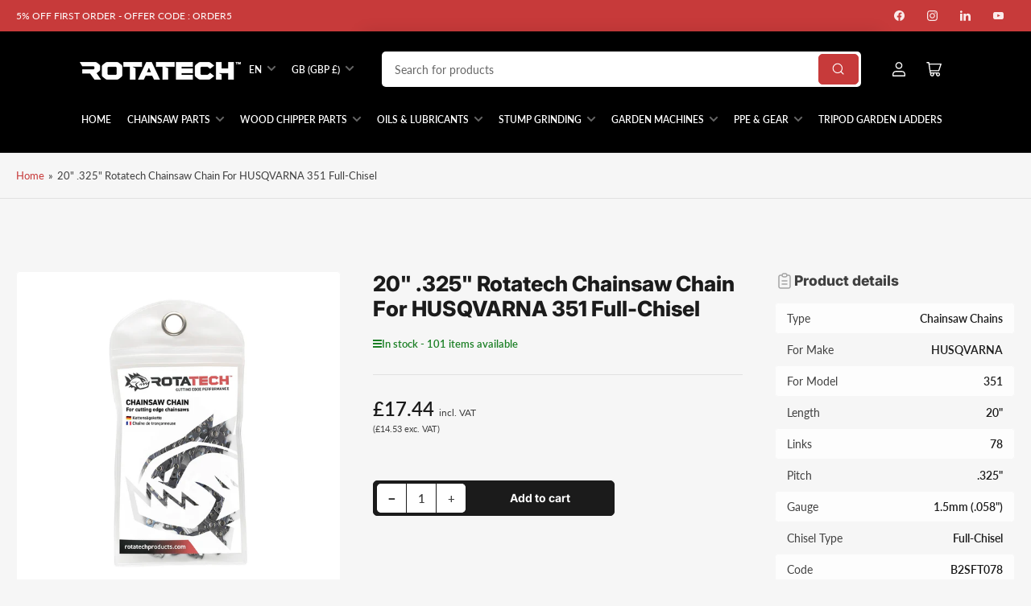

--- FILE ---
content_type: text/html; charset=utf-8
request_url: https://rotatechproducts.com/products/20-325-rotatech-chainsaw-chain-for-husqvarna-351-full-chisel
body_size: 80725
content:
<!doctype html>
<html class="no-js" lang="en">
<head>
  <!-- Start VWO Async SmartCode -->
<link rel="preconnect" href="https://dev.visualwebsiteoptimizer.com" />
<script type='text/javascript' id='vwoCode'>
window._vwo_code || (function() {
var account_id=981972,
version=2.1,
settings_tolerance=2000,
hide_element='body',
hide_element_style = 'opacity:0 !important;filter:alpha(opacity=0) !important;background:none !important;transition:none !important;',
/* DO NOT EDIT BELOW THIS LINE */
f=false,w=window,d=document,v=d.querySelector('#vwoCode'),cK='_vwo_'+account_id+'_settings',cc={};try{var c=JSON.parse(localStorage.getItem('_vwo_'+account_id+'_config'));cc=c&&typeof c==='object'?c:{}}catch(e){}var stT=cc.stT==='session'?w.sessionStorage:w.localStorage;code={nonce:v&&v.nonce,use_existing_jquery:function(){return typeof use_existing_jquery!=='undefined'?use_existing_jquery:undefined},library_tolerance:function(){return typeof library_tolerance!=='undefined'?library_tolerance:undefined},settings_tolerance:function(){return cc.sT||settings_tolerance},hide_element_style:function(){return'{'+(cc.hES||hide_element_style)+'}'},hide_element:function(){if(performance.getEntriesByName('first-contentful-paint')[0]){return''}return typeof cc.hE==='string'?cc.hE:hide_element},getVersion:function(){return version},finish:function(e){if(!f){f=true;var t=d.getElementById('_vis_opt_path_hides');if(t)t.parentNode.removeChild(t);if(e)(new Image).src='https://dev.visualwebsiteoptimizer.com/ee.gif?a='+account_id+e}},finished:function(){return f},addScript:function(e){var t=d.createElement('script');t.type='text/javascript';if(e.src){t.src=e.src}else{t.text=e.text}v&&t.setAttribute('nonce',v.nonce);d.getElementsByTagName('head')[0].appendChild(t)},load:function(e,t){var n=this.getSettings(),i=d.createElement('script'),r=this;t=t||{};if(n){i.textContent=n;d.getElementsByTagName('head')[0].appendChild(i);if(!w.VWO||VWO.caE){stT.removeItem(cK);r.load(e)}}else{var o=new XMLHttpRequest;o.open('GET',e,true);o.withCredentials=!t.dSC;o.responseType=t.responseType||'text';o.onload=function(){if(t.onloadCb){return t.onloadCb(o,e)}if(o.status===200||o.status===304){_vwo_code.addScript({text:o.responseText})}else{_vwo_code.finish('&e=loading_failure:'+e)}};o.onerror=function(){if(t.onerrorCb){return t.onerrorCb(e)}_vwo_code.finish('&e=loading_failure:'+e)};o.send()}},getSettings:function(){try{var e=stT.getItem(cK);if(!e){return}e=JSON.parse(e);if(Date.now()>e.e){stT.removeItem(cK);return}return e.s}catch(e){return}},init:function(){if(d.URL.indexOf('__vwo_disable__')>-1)return;var e=this.settings_tolerance();w._vwo_settings_timer=setTimeout(function(){_vwo_code.finish();stT.removeItem(cK)},e);var t;if(this.hide_element()!=='body'){t=d.createElement('style');var n=this.hide_element(),i=n?n+this.hide_element_style():'',r=d.getElementsByTagName('head')[0];t.setAttribute('id','_vis_opt_path_hides');v&&t.setAttribute('nonce',v.nonce);t.setAttribute('type','text/css');if(t.styleSheet)t.styleSheet.cssText=i;else t.appendChild(d.createTextNode(i));r.appendChild(t)}else{t=d.getElementsByTagName('head')[0];var i=d.createElement('div');i.style.cssText='z-index: 2147483647 !important;position: fixed !important;left: 0 !important;top: 0 !important;width: 100% !important;height: 100% !important;background: white !important;';i.setAttribute('id','_vis_opt_path_hides');i.classList.add('_vis_hide_layer');t.parentNode.insertBefore(i,t.nextSibling)}var o=window._vis_opt_url||d.URL,s='https://dev.visualwebsiteoptimizer.com/j.php?a='+account_id+'&u='+encodeURIComponent(o)+'&vn='+version;if(w.location.search.indexOf('_vwo_xhr')!==-1){this.addScript({src:s})}else{this.load(s+'&x=true')}}};w._vwo_code=code;code.init();})();
</script>
<!-- End VWO Async SmartCode -->

<script src="https://sapi.negate.io/script/Fq3phG8y540fmjfH5L5GGg==?shop=rotatechproducts.com"></script>
  
  <meta name="google-site-verification" content="rwbB8Y4C3M08ruGzWd-n6qSKFHehHL5fcNzhNJqYlns" />

	<meta charset="utf-8">
	<meta data-current-page=1>
    
  


	




<meta property="og:site_name" content="Rotatech">
<meta property="og:url" content="https://rotatechproducts.com/products/20-325-rotatech-chainsaw-chain-for-husqvarna-351-full-chisel">
<meta property="og:title" content="20&quot; .325&quot; Rotatech Chainsaw Chain For HUSQVARNA 351 Full-Chisel">
<meta property="og:type" content="product">
<meta property="og:description" content="Unlock the true power of your HUSQVARNA 351 chainsaw with the 20&quot; Rotatech Chainsaw Chain! This high-performance chainsaw chain is meticulously crafted to take your cutting experience to a whole new level. Engineered to meet the demands of Arborists, Rotatech Chains wear consistently and retaining their integrity even "><meta property="og:image" content="http://rotatechproducts.com/cdn/shop/files/Rotatech_Chainsaw_Chain_Front_0fd6fa2d-aede-4b89-8bae-36410eb1d960.jpg?v=1765383302">
	<meta property="og:image:secure_url" content="https://rotatechproducts.com/cdn/shop/files/Rotatech_Chainsaw_Chain_Front_0fd6fa2d-aede-4b89-8bae-36410eb1d960.jpg?v=1765383302">
	<meta property="og:image:width" content="1999">
	<meta property="og:image:height" content="1999"><meta property="og:price:amount" content="17.44">
	<meta property="og:price:currency" content="GBP"><meta name="twitter:card" content="summary_large_image">
<meta name="twitter:title" content="20&quot; .325&quot; Rotatech Chainsaw Chain For HUSQVARNA 351 Full-Chisel">
<meta name="twitter:description" content="Unlock the true power of your HUSQVARNA 351 chainsaw with the 20&quot; Rotatech Chainsaw Chain! This high-performance chainsaw chain is meticulously crafted to take your cutting experience to a whole new level. Engineered to meet the demands of Arborists, Rotatech Chains wear consistently and retaining their integrity even ">


   
    
    
   
  
    <script defer="defer" src="//searchserverapi.com/widgets/shopify/init.js?a=8U8j5E2v3o"></script>
	<meta name="viewport" content="width=device-width, initial-scale=1">

    

	
    
   


<link rel="canonical" href="https://rotatechproducts.com/products/20-325-rotatech-chainsaw-chain-for-husqvarna-351-full-chisel" hreflang="en-GB">
<!-- Home page -->

<!-- Collection pages -->

<!-- Product pages -->

  <link rel="alternate" href="https://rotatechproducts.com/products/20-325-rotatech-chainsaw-chain-for-husqvarna-351-full-chisel" hreflang="x-default">
  <link rel="alternate" href="https://rotatechproducts.com/products/20-325-rotatech-chainsaw-chain-for-husqvarna-351-full-chisel" hreflang="en-GB">
  <link rel="alternate" href="https://rotatechproducts.com/fr/products/20-325-rotatech-chainsaw-chain-for-husqvarna-351-full-chisel" hreflang="fr-FR">
  <link rel="alternate" href="https://rotatechproducts.com/de/products/20-325-rotatech-chainsaw-chain-for-husqvarna-351-full-chisel" hreflang="de-DE">

<!-- Individual pages -->

<!-- Blog posts -->

    

  
	<link rel="preconnect" href="//cdn.shopify.com" crossorigin>
	<link rel="preconnect" href="//d3ryumxhbd2uw7.cloudfront.net" crossorigin>
    

  
	
		<link rel="preconnect" href="//fonts.shopifycdn.com" crossorigin>
	

	
	
		<link rel="preload" as="font" href="//rotatechproducts.com/cdn/fonts/lato/lato_n4.c3b93d431f0091c8be23185e15c9d1fee1e971c5.woff2" type="font/woff2" crossorigin>
	
	
		<link rel="preload" as="font" href="//rotatechproducts.com/cdn/fonts/inter/inter_n8.d15c916037fee1656886aab64725534609d62cc8.woff2" type="font/woff2" crossorigin>
	
	

	



<style data-shopify>
	@font-face {
  font-family: Lato;
  font-weight: 400;
  font-style: normal;
  font-display: swap;
  src: url("//rotatechproducts.com/cdn/fonts/lato/lato_n4.c3b93d431f0091c8be23185e15c9d1fee1e971c5.woff2") format("woff2"),
       url("//rotatechproducts.com/cdn/fonts/lato/lato_n4.d5c00c781efb195594fd2fd4ad04f7882949e327.woff") format("woff");
}

	@font-face {
  font-family: Lato;
  font-weight: 700;
  font-style: normal;
  font-display: swap;
  src: url("//rotatechproducts.com/cdn/fonts/lato/lato_n7.900f219bc7337bc57a7a2151983f0a4a4d9d5dcf.woff2") format("woff2"),
       url("//rotatechproducts.com/cdn/fonts/lato/lato_n7.a55c60751adcc35be7c4f8a0313f9698598612ee.woff") format("woff");
}

	@font-face {
  font-family: Lato;
  font-weight: 400;
  font-style: italic;
  font-display: swap;
  src: url("//rotatechproducts.com/cdn/fonts/lato/lato_i4.09c847adc47c2fefc3368f2e241a3712168bc4b6.woff2") format("woff2"),
       url("//rotatechproducts.com/cdn/fonts/lato/lato_i4.3c7d9eb6c1b0a2bf62d892c3ee4582b016d0f30c.woff") format("woff");
}

	@font-face {
  font-family: Lato;
  font-weight: 700;
  font-style: italic;
  font-display: swap;
  src: url("//rotatechproducts.com/cdn/fonts/lato/lato_i7.16ba75868b37083a879b8dd9f2be44e067dfbf92.woff2") format("woff2"),
       url("//rotatechproducts.com/cdn/fonts/lato/lato_i7.4c07c2b3b7e64ab516aa2f2081d2bb0366b9dce8.woff") format("woff");
}

	@font-face {
  font-family: Inter;
  font-weight: 800;
  font-style: normal;
  font-display: swap;
  src: url("//rotatechproducts.com/cdn/fonts/inter/inter_n8.d15c916037fee1656886aab64725534609d62cc8.woff2") format("woff2"),
       url("//rotatechproducts.com/cdn/fonts/inter/inter_n8.c88637171fecf10ab2d88c89dbf06f41a1ae8be5.woff") format("woff");
}

	@font-face {
  font-family: Inter;
  font-weight: 700;
  font-style: normal;
  font-display: swap;
  src: url("//rotatechproducts.com/cdn/fonts/inter/inter_n7.02711e6b374660cfc7915d1afc1c204e633421e4.woff2") format("woff2"),
       url("//rotatechproducts.com/cdn/fonts/inter/inter_n7.6dab87426f6b8813070abd79972ceaf2f8d3b012.woff") format("woff");
}

	@font-face {
  font-family: Inter;
  font-weight: 800;
  font-style: italic;
  font-display: swap;
  src: url("//rotatechproducts.com/cdn/fonts/inter/inter_i8.43b36d1ed012e0be95ad40ae98653a2b7e349b3b.woff2") format("woff2"),
       url("//rotatechproducts.com/cdn/fonts/inter/inter_i8.29421c96cbf447cbe238e558a27b1cb27b01b743.woff") format("woff");
}

	@font-face {
  font-family: Inter;
  font-weight: 700;
  font-style: italic;
  font-display: swap;
  src: url("//rotatechproducts.com/cdn/fonts/inter/inter_i7.b377bcd4cc0f160622a22d638ae7e2cd9b86ea4c.woff2") format("woff2"),
       url("//rotatechproducts.com/cdn/fonts/inter/inter_i7.7c69a6a34e3bb44fcf6f975857e13b9a9b25beb4.woff") format("woff");
}

@font-face {
  font-family: Lato;
  font-weight: 600;
  font-style: normal;
  font-display: swap;
  src: url("//rotatechproducts.com/cdn/fonts/lato/lato_n6.38d0e3b23b74a60f769c51d1df73fac96c580d59.woff2") format("woff2"),
       url("//rotatechproducts.com/cdn/fonts/lato/lato_n6.3365366161bdcc36a3f97cfbb23954d8c4bf4079.woff") format("woff");
}

:root {
		--page-width: 158rem;
		--spacing-base-1: 2rem;

		--grid-desktop-horizontal-spacing: 16px;
		--grid-desktop-vertical-spacing: 16px;
		--grid-mobile-horizontal-spacing: 10px;
		--grid-mobile-vertical-spacing: 10px;

		--border-radius-base: 5px;
		--buttons-radius: 5px;
		--inputs-radius: 5px;
		--inputs-border-width: 1px;
		--inputs-border-opacity: .2;

		--color-base-white: #fff;
		--color-product-review-star: #FFB800;
		--color-base-text: 64, 64, 64;
		--color-base-text-alt: 27, 27, 27;
		--color-base-border: 225, 225, 225;
		--color-base-background-1: 246, 246, 246;
		--color-base-background-2: 255, 255, 255;
		--color-base-accent-1: 199, 58, 58;
		--color-base-accent-1-text: 255, 255, 255;
		--color-base-accent-2: 0, 0, 0;
		--color-base-accent-2-text: 255, 255, 255;
		--color-base-accent-3: 42, 49, 81;
		--color-base-accent-3-text: 255, 255, 255;
		--color-button-disabled: #e1e1e1;
		--color-card-border: 246, 246, 246;

		
		--color-buttons-primary-background: 199, 58, 58;
		
		
		--color-buttons-primary-text: 255, 255, 255;
		
		
		--color-buttons-secondary-background: 27, 27, 27;
		
		
		--color-buttons-secondary-text: 255, 255, 255;
		

		--color-sale: rgba(199, 58, 58, 1.0);
		--color-sale-background: #efc5c5;
		--color-error: rgba(188, 34, 34, 1.0);
		--color-error-background: #fcecec;
		--color-success: rgba(26, 127, 36, 1.0);
		--color-success-background: #eefcef;
		--color-warning: rgba(189, 107, 27, 1.0);
		--color-warning-background: #f8e1cb;
		--color-preorder: rgba(11, 108, 255, 1.0);
		--color-preorder-background: #d2e4ff;

	--font-body-family: Lato, sans-serif;
		--font-body-style: normal;
		--font-body-weight: 400;
		--font-bolder-weight: 600;

		--font-heading-family: Inter, sans-serif;
		--font-heading-style: normal;
		--font-heading-weight: 800;

		--font-body-scale: 1.0;
		--font-heading-scale: 1.1;

		--font-buttons-family: Inter,sans-serif;
	}
</style>

		<link href="//rotatechproducts.com/cdn/shop/t/47/assets/custom.scss.css?v=35188935703474196901761148328" rel="stylesheet" type="text/css" media="all" />

	<link href="//rotatechproducts.com/cdn/shop/t/47/assets/base.css?v=130396788765121502511761148212" rel="stylesheet" type="text/css" media="all" />
    
    <script defer="defer" src="//rotatechproducts.com/cdn/shop/t/47/assets/jquery.min.js?v=53701203449885855251761148253"></script>
		

	<script src="//rotatechproducts.com/cdn/shop/t/47/assets/pubsub.js?v=87906591514992538941761148264" defer="defer"></script>
	<script src="//rotatechproducts.com/cdn/shop/t/47/assets/scripts.js?v=23488043482477806861761148269" defer="defer"></script>
    <script src="//rotatechproducts.com/cdn/shop/t/47/assets/custom.js?v=103718634571026805971761148328" defer="defer"></script>
	
		<link rel="icon" type="image/png" href="//rotatechproducts.com/cdn/shop/files/cropped-Favicon-32x32_1.jpg?crop=center&height=32&v=1689177737&width=32">
	

	<script>
  const boostSDAssetFileURL = "\/\/rotatechproducts.com\/cdn\/shop\/t\/47\/assets\/boost_sd_assets_file_url.gif?14525";
  window.boostSDAssetFileURL = boostSDAssetFileURL;

  if (window.boostSDAppConfig) {
    window.boostSDAppConfig.generalSettings.custom_js_asset_url = "//rotatechproducts.com/cdn/shop/t/47/assets/boost-sd-custom.js?v=24780109257957300721761148214";
    window.boostSDAppConfig.generalSettings.custom_css_asset_url = "//rotatechproducts.com/cdn/shop/t/47/assets/boost-sd-custom.css?v=72809539502277619291761148213";
  }

  
</script>

  
    <script>window.performance && window.performance.mark && window.performance.mark('shopify.content_for_header.start');</script><meta id="shopify-digital-wallet" name="shopify-digital-wallet" content="/79436972331/digital_wallets/dialog">
<meta name="shopify-checkout-api-token" content="6636e780d4fb6478bd005f145e98fae0">
<meta id="in-context-paypal-metadata" data-shop-id="79436972331" data-venmo-supported="false" data-environment="production" data-locale="en_US" data-paypal-v4="true" data-currency="GBP">
<link rel="alternate" type="application/json+oembed" href="https://rotatechproducts.com/products/20-325-rotatech-chainsaw-chain-for-husqvarna-351-full-chisel.oembed">
<script async="async" src="/checkouts/internal/preloads.js?locale=en-GB"></script>
<link rel="preconnect" href="https://shop.app" crossorigin="anonymous">
<script async="async" src="https://shop.app/checkouts/internal/preloads.js?locale=en-GB&shop_id=79436972331" crossorigin="anonymous"></script>
<script id="apple-pay-shop-capabilities" type="application/json">{"shopId":79436972331,"countryCode":"GB","currencyCode":"GBP","merchantCapabilities":["supports3DS"],"merchantId":"gid:\/\/shopify\/Shop\/79436972331","merchantName":"Rotatech","requiredBillingContactFields":["postalAddress","email","phone"],"requiredShippingContactFields":["postalAddress","email","phone"],"shippingType":"shipping","supportedNetworks":["visa","maestro","masterCard","amex","discover","elo"],"total":{"type":"pending","label":"Rotatech","amount":"1.00"},"shopifyPaymentsEnabled":true,"supportsSubscriptions":true}</script>
<script id="shopify-features" type="application/json">{"accessToken":"6636e780d4fb6478bd005f145e98fae0","betas":["rich-media-storefront-analytics"],"domain":"rotatechproducts.com","predictiveSearch":true,"shopId":79436972331,"locale":"en"}</script>
<script>var Shopify = Shopify || {};
Shopify.shop = "rotatechproducts.myshopify.com";
Shopify.locale = "en";
Shopify.currency = {"active":"GBP","rate":"1.0"};
Shopify.country = "GB";
Shopify.theme = {"name":"Chipper Update | Rotatech | 30\/09\/25","id":187424571779,"schema_name":"Maranello","schema_version":"1.2.0","theme_store_id":2186,"role":"main"};
Shopify.theme.handle = "null";
Shopify.theme.style = {"id":null,"handle":null};
Shopify.cdnHost = "rotatechproducts.com/cdn";
Shopify.routes = Shopify.routes || {};
Shopify.routes.root = "/";</script>
<script type="module">!function(o){(o.Shopify=o.Shopify||{}).modules=!0}(window);</script>
<script>!function(o){function n(){var o=[];function n(){o.push(Array.prototype.slice.apply(arguments))}return n.q=o,n}var t=o.Shopify=o.Shopify||{};t.loadFeatures=n(),t.autoloadFeatures=n()}(window);</script>
<script>
  window.ShopifyPay = window.ShopifyPay || {};
  window.ShopifyPay.apiHost = "shop.app\/pay";
  window.ShopifyPay.redirectState = null;
</script>
<script id="shop-js-analytics" type="application/json">{"pageType":"product"}</script>
<script defer="defer" async type="module" src="//rotatechproducts.com/cdn/shopifycloud/shop-js/modules/v2/client.init-shop-cart-sync_C5BV16lS.en.esm.js"></script>
<script defer="defer" async type="module" src="//rotatechproducts.com/cdn/shopifycloud/shop-js/modules/v2/chunk.common_CygWptCX.esm.js"></script>
<script type="module">
  await import("//rotatechproducts.com/cdn/shopifycloud/shop-js/modules/v2/client.init-shop-cart-sync_C5BV16lS.en.esm.js");
await import("//rotatechproducts.com/cdn/shopifycloud/shop-js/modules/v2/chunk.common_CygWptCX.esm.js");

  window.Shopify.SignInWithShop?.initShopCartSync?.({"fedCMEnabled":true,"windoidEnabled":true});

</script>
<script>
  window.Shopify = window.Shopify || {};
  if (!window.Shopify.featureAssets) window.Shopify.featureAssets = {};
  window.Shopify.featureAssets['shop-js'] = {"shop-cart-sync":["modules/v2/client.shop-cart-sync_ZFArdW7E.en.esm.js","modules/v2/chunk.common_CygWptCX.esm.js"],"init-fed-cm":["modules/v2/client.init-fed-cm_CmiC4vf6.en.esm.js","modules/v2/chunk.common_CygWptCX.esm.js"],"shop-button":["modules/v2/client.shop-button_tlx5R9nI.en.esm.js","modules/v2/chunk.common_CygWptCX.esm.js"],"shop-cash-offers":["modules/v2/client.shop-cash-offers_DOA2yAJr.en.esm.js","modules/v2/chunk.common_CygWptCX.esm.js","modules/v2/chunk.modal_D71HUcav.esm.js"],"init-windoid":["modules/v2/client.init-windoid_sURxWdc1.en.esm.js","modules/v2/chunk.common_CygWptCX.esm.js"],"shop-toast-manager":["modules/v2/client.shop-toast-manager_ClPi3nE9.en.esm.js","modules/v2/chunk.common_CygWptCX.esm.js"],"init-shop-email-lookup-coordinator":["modules/v2/client.init-shop-email-lookup-coordinator_B8hsDcYM.en.esm.js","modules/v2/chunk.common_CygWptCX.esm.js"],"init-shop-cart-sync":["modules/v2/client.init-shop-cart-sync_C5BV16lS.en.esm.js","modules/v2/chunk.common_CygWptCX.esm.js"],"avatar":["modules/v2/client.avatar_BTnouDA3.en.esm.js"],"pay-button":["modules/v2/client.pay-button_FdsNuTd3.en.esm.js","modules/v2/chunk.common_CygWptCX.esm.js"],"init-customer-accounts":["modules/v2/client.init-customer-accounts_DxDtT_ad.en.esm.js","modules/v2/client.shop-login-button_C5VAVYt1.en.esm.js","modules/v2/chunk.common_CygWptCX.esm.js","modules/v2/chunk.modal_D71HUcav.esm.js"],"init-shop-for-new-customer-accounts":["modules/v2/client.init-shop-for-new-customer-accounts_ChsxoAhi.en.esm.js","modules/v2/client.shop-login-button_C5VAVYt1.en.esm.js","modules/v2/chunk.common_CygWptCX.esm.js","modules/v2/chunk.modal_D71HUcav.esm.js"],"shop-login-button":["modules/v2/client.shop-login-button_C5VAVYt1.en.esm.js","modules/v2/chunk.common_CygWptCX.esm.js","modules/v2/chunk.modal_D71HUcav.esm.js"],"init-customer-accounts-sign-up":["modules/v2/client.init-customer-accounts-sign-up_CPSyQ0Tj.en.esm.js","modules/v2/client.shop-login-button_C5VAVYt1.en.esm.js","modules/v2/chunk.common_CygWptCX.esm.js","modules/v2/chunk.modal_D71HUcav.esm.js"],"shop-follow-button":["modules/v2/client.shop-follow-button_Cva4Ekp9.en.esm.js","modules/v2/chunk.common_CygWptCX.esm.js","modules/v2/chunk.modal_D71HUcav.esm.js"],"checkout-modal":["modules/v2/client.checkout-modal_BPM8l0SH.en.esm.js","modules/v2/chunk.common_CygWptCX.esm.js","modules/v2/chunk.modal_D71HUcav.esm.js"],"lead-capture":["modules/v2/client.lead-capture_Bi8yE_yS.en.esm.js","modules/v2/chunk.common_CygWptCX.esm.js","modules/v2/chunk.modal_D71HUcav.esm.js"],"shop-login":["modules/v2/client.shop-login_D6lNrXab.en.esm.js","modules/v2/chunk.common_CygWptCX.esm.js","modules/v2/chunk.modal_D71HUcav.esm.js"],"payment-terms":["modules/v2/client.payment-terms_CZxnsJam.en.esm.js","modules/v2/chunk.common_CygWptCX.esm.js","modules/v2/chunk.modal_D71HUcav.esm.js"]};
</script>
<script>(function() {
  var isLoaded = false;
  function asyncLoad() {
    if (isLoaded) return;
    isLoaded = true;
    var urls = ["https:\/\/cdn-bundler.nice-team.net\/app\/js\/bundler.js?shop=rotatechproducts.myshopify.com","https:\/\/ecommplugins-scripts.trustpilot.com\/v2.1\/js\/header.min.js?settings=eyJrZXkiOiJIWkZLeTdKZzQzdTZ5djlSIiwicyI6Im5vbmUifQ==\u0026shop=rotatechproducts.myshopify.com","https:\/\/ecommplugins-trustboxsettings.trustpilot.com\/rotatechproducts.myshopify.com.js?settings=1695907547729\u0026shop=rotatechproducts.myshopify.com","\/\/cdn.shopify.com\/proxy\/d8676b204ade8dae5721965f0f1e702723b567332f0de9df1708b4c7c988108e\/shopify-script-tags.s3.eu-west-1.amazonaws.com\/smartseo\/instantpage.js?shop=rotatechproducts.myshopify.com\u0026sp-cache-control=cHVibGljLCBtYXgtYWdlPTkwMA","https:\/\/quizify.arhamcommerce.com\/js\/shortcode.js?shop=rotatechproducts.myshopify.com","\/\/cdn.shopify.com\/proxy\/9e5334a2681d5473d81213192e15188958e460bd72222d9d9b716636df2a0e97\/api.goaffpro.com\/loader.js?shop=rotatechproducts.myshopify.com\u0026sp-cache-control=cHVibGljLCBtYXgtYWdlPTkwMA"];
    for (var i = 0; i < urls.length; i++) {
      var s = document.createElement('script');
      s.type = 'text/javascript';
      s.async = true;
      s.src = urls[i];
      var x = document.getElementsByTagName('script')[0];
      x.parentNode.insertBefore(s, x);
    }
  };
  if(window.attachEvent) {
    window.attachEvent('onload', asyncLoad);
  } else {
    window.addEventListener('load', asyncLoad, false);
  }
})();</script>
<script id="__st">var __st={"a":79436972331,"offset":0,"reqid":"155133e6-b610-434a-820c-be106f459b2c-1768606633","pageurl":"rotatechproducts.com\/products\/20-325-rotatech-chainsaw-chain-for-husqvarna-351-full-chisel","u":"b0336d629887","p":"product","rtyp":"product","rid":8469990277419};</script>
<script>window.ShopifyPaypalV4VisibilityTracking = true;</script>
<script id="captcha-bootstrap">!function(){'use strict';const t='contact',e='account',n='new_comment',o=[[t,t],['blogs',n],['comments',n],[t,'customer']],c=[[e,'customer_login'],[e,'guest_login'],[e,'recover_customer_password'],[e,'create_customer']],r=t=>t.map((([t,e])=>`form[action*='/${t}']:not([data-nocaptcha='true']) input[name='form_type'][value='${e}']`)).join(','),a=t=>()=>t?[...document.querySelectorAll(t)].map((t=>t.form)):[];function s(){const t=[...o],e=r(t);return a(e)}const i='password',u='form_key',d=['recaptcha-v3-token','g-recaptcha-response','h-captcha-response',i],f=()=>{try{return window.sessionStorage}catch{return}},m='__shopify_v',_=t=>t.elements[u];function p(t,e,n=!1){try{const o=window.sessionStorage,c=JSON.parse(o.getItem(e)),{data:r}=function(t){const{data:e,action:n}=t;return t[m]||n?{data:e,action:n}:{data:t,action:n}}(c);for(const[e,n]of Object.entries(r))t.elements[e]&&(t.elements[e].value=n);n&&o.removeItem(e)}catch(o){console.error('form repopulation failed',{error:o})}}const l='form_type',E='cptcha';function T(t){t.dataset[E]=!0}const w=window,h=w.document,L='Shopify',v='ce_forms',y='captcha';let A=!1;((t,e)=>{const n=(g='f06e6c50-85a8-45c8-87d0-21a2b65856fe',I='https://cdn.shopify.com/shopifycloud/storefront-forms-hcaptcha/ce_storefront_forms_captcha_hcaptcha.v1.5.2.iife.js',D={infoText:'Protected by hCaptcha',privacyText:'Privacy',termsText:'Terms'},(t,e,n)=>{const o=w[L][v],c=o.bindForm;if(c)return c(t,g,e,D).then(n);var r;o.q.push([[t,g,e,D],n]),r=I,A||(h.body.append(Object.assign(h.createElement('script'),{id:'captcha-provider',async:!0,src:r})),A=!0)});var g,I,D;w[L]=w[L]||{},w[L][v]=w[L][v]||{},w[L][v].q=[],w[L][y]=w[L][y]||{},w[L][y].protect=function(t,e){n(t,void 0,e),T(t)},Object.freeze(w[L][y]),function(t,e,n,w,h,L){const[v,y,A,g]=function(t,e,n){const i=e?o:[],u=t?c:[],d=[...i,...u],f=r(d),m=r(i),_=r(d.filter((([t,e])=>n.includes(e))));return[a(f),a(m),a(_),s()]}(w,h,L),I=t=>{const e=t.target;return e instanceof HTMLFormElement?e:e&&e.form},D=t=>v().includes(t);t.addEventListener('submit',(t=>{const e=I(t);if(!e)return;const n=D(e)&&!e.dataset.hcaptchaBound&&!e.dataset.recaptchaBound,o=_(e),c=g().includes(e)&&(!o||!o.value);(n||c)&&t.preventDefault(),c&&!n&&(function(t){try{if(!f())return;!function(t){const e=f();if(!e)return;const n=_(t);if(!n)return;const o=n.value;o&&e.removeItem(o)}(t);const e=Array.from(Array(32),(()=>Math.random().toString(36)[2])).join('');!function(t,e){_(t)||t.append(Object.assign(document.createElement('input'),{type:'hidden',name:u})),t.elements[u].value=e}(t,e),function(t,e){const n=f();if(!n)return;const o=[...t.querySelectorAll(`input[type='${i}']`)].map((({name:t})=>t)),c=[...d,...o],r={};for(const[a,s]of new FormData(t).entries())c.includes(a)||(r[a]=s);n.setItem(e,JSON.stringify({[m]:1,action:t.action,data:r}))}(t,e)}catch(e){console.error('failed to persist form',e)}}(e),e.submit())}));const S=(t,e)=>{t&&!t.dataset[E]&&(n(t,e.some((e=>e===t))),T(t))};for(const o of['focusin','change'])t.addEventListener(o,(t=>{const e=I(t);D(e)&&S(e,y())}));const B=e.get('form_key'),M=e.get(l),P=B&&M;t.addEventListener('DOMContentLoaded',(()=>{const t=y();if(P)for(const e of t)e.elements[l].value===M&&p(e,B);[...new Set([...A(),...v().filter((t=>'true'===t.dataset.shopifyCaptcha))])].forEach((e=>S(e,t)))}))}(h,new URLSearchParams(w.location.search),n,t,e,['guest_login'])})(!0,!0)}();</script>
<script integrity="sha256-4kQ18oKyAcykRKYeNunJcIwy7WH5gtpwJnB7kiuLZ1E=" data-source-attribution="shopify.loadfeatures" defer="defer" src="//rotatechproducts.com/cdn/shopifycloud/storefront/assets/storefront/load_feature-a0a9edcb.js" crossorigin="anonymous"></script>
<script crossorigin="anonymous" defer="defer" src="//rotatechproducts.com/cdn/shopifycloud/storefront/assets/shopify_pay/storefront-65b4c6d7.js?v=20250812"></script>
<script data-source-attribution="shopify.dynamic_checkout.dynamic.init">var Shopify=Shopify||{};Shopify.PaymentButton=Shopify.PaymentButton||{isStorefrontPortableWallets:!0,init:function(){window.Shopify.PaymentButton.init=function(){};var t=document.createElement("script");t.src="https://rotatechproducts.com/cdn/shopifycloud/portable-wallets/latest/portable-wallets.en.js",t.type="module",document.head.appendChild(t)}};
</script>
<script data-source-attribution="shopify.dynamic_checkout.buyer_consent">
  function portableWalletsHideBuyerConsent(e){var t=document.getElementById("shopify-buyer-consent"),n=document.getElementById("shopify-subscription-policy-button");t&&n&&(t.classList.add("hidden"),t.setAttribute("aria-hidden","true"),n.removeEventListener("click",e))}function portableWalletsShowBuyerConsent(e){var t=document.getElementById("shopify-buyer-consent"),n=document.getElementById("shopify-subscription-policy-button");t&&n&&(t.classList.remove("hidden"),t.removeAttribute("aria-hidden"),n.addEventListener("click",e))}window.Shopify?.PaymentButton&&(window.Shopify.PaymentButton.hideBuyerConsent=portableWalletsHideBuyerConsent,window.Shopify.PaymentButton.showBuyerConsent=portableWalletsShowBuyerConsent);
</script>
<script data-source-attribution="shopify.dynamic_checkout.cart.bootstrap">document.addEventListener("DOMContentLoaded",(function(){function t(){return document.querySelector("shopify-accelerated-checkout-cart, shopify-accelerated-checkout")}if(t())Shopify.PaymentButton.init();else{new MutationObserver((function(e,n){t()&&(Shopify.PaymentButton.init(),n.disconnect())})).observe(document.body,{childList:!0,subtree:!0})}}));
</script>
<link id="shopify-accelerated-checkout-styles" rel="stylesheet" media="screen" href="https://rotatechproducts.com/cdn/shopifycloud/portable-wallets/latest/accelerated-checkout-backwards-compat.css" crossorigin="anonymous">
<style id="shopify-accelerated-checkout-cart">
        #shopify-buyer-consent {
  margin-top: 1em;
  display: inline-block;
  width: 100%;
}

#shopify-buyer-consent.hidden {
  display: none;
}

#shopify-subscription-policy-button {
  background: none;
  border: none;
  padding: 0;
  text-decoration: underline;
  font-size: inherit;
  cursor: pointer;
}

#shopify-subscription-policy-button::before {
  box-shadow: none;
}

      </style>

<script>window.performance && window.performance.mark && window.performance.mark('shopify.content_for_header.end');</script>
    
	<script>
		document.documentElement.className = document.documentElement.className.replace('no-js', 'js');
		if (Shopify.designMode) {
			document.documentElement.classList.add('shopify-design-mode');
		}
	</script>

<script>
/**********************
* DATALAYER ARCHITECTURE: SHOPIFY 
* DEFINITION: A data layer helps you collect more accurate analytics data, that in turn allows you to better understand what potential buyers are doing on your website and where you can make improvements. It also reduces the time to implement marketing tags on a website, and reduces the need for IT involvement, leaving them to get on with implementing new features and fixing bugs.

* FORKED FROM: https://github.com/TechnicalWebAnalytics/dataLayer-shopify

* AUTHOR: Paolo Bietolini {
    website: paolobietolini.com || analyticsitalia.it,
    linkedin: /in/paolobietolini/,
    github: paolobtl
}


* RESOURCES:
* http://www.datalayerdoctor.com/a-gentle-introduction-to-the-data-layer-for-digital-marketers/
* http://www.simoahava.com/analytics/data-layer/

* EXTERNAL DEPENDENCIES:
* jQuery
* jQuery Cookie Plugin v1.4.1 - https://github.com/carhartl/jquery-cookie
* cartjs - https://github.com/discolabs/cartjs

* DataLayer Architecture: Shopify v1.2
* COPYRIGHT 2021
* LICENSES: MIT ( https://opensource.org/licenses/MIT )
*/

/**********************
* PRELOADS 
* load jquery if it doesn't exist
***********************/ 

if(!window.jQuery){
    var jqueryScript = document.createElement('script');
    jqueryScript.setAttribute('src','https://ajax.googleapis.com/ajax/libs/jquery/3.6.0/jquery.min.js'); 
    document.head.appendChild(jqueryScript); 
}

__DL__jQueryinterval = setInterval(function(){
    // wait for jQuery to load & run script after jQuery has loaded
    if(window.jQuery){
        // search parameters
        getURLParams = function(name, url){
            if (!url) url = window.location.href;
            name = name.replace(/[\[\]]/g, "\\$&");
            var regex = new RegExp("[?&]" + name + "(=([^&#]*)|&|#|$)"),
            results = regex.exec(url);
            if (!results) return null;
            if (!results[2]) return '';
            return decodeURIComponent(results[2].replace(/\+/g, " "));
        };
        
        /**********************
        * DYNAMIC DEPENDENCIES
        ***********************/
        
        __DL__ = {
            dynamicCart: false,  // if cart is dynamic (meaning no refresh on cart add) set to true
            debug: false, // if true, console messages will be displayed
            cart: null,
            wishlist: null,
            removeCart: null
        };
        
        customBindings = {
            cartTriggers: [],
            viewCart: [],
            removeCartTrigger: [],
            cartVisableSelector: [],
            promoSubscriptionsSelectors: [],
            promoSuccess: [],
            ctaSelectors: [],
            newsletterSelectors: [],
            newsletterSuccess: [],
            searchPage: [],
            wishlistSelector: [],
            removeWishlist: [],
            wishlistPage: [],
            searchTermQuery: [getURLParams('q')], // replace var with correct query
        };
        
        /* DO NOT EDIT */
        defaultBindings = {
            cartTriggers: ['form[action="/cart/add"] [type="submit"],.add-to-cart,.cart-btn'],
            viewCart: ['form[action="/cart"],.my-cart,.trigger-cart,#mobileCart'],
            removeCartTrigger: ['[href*="/cart/change"]'],
            cartVisableSelector: ['.inlinecart.is-active,.inline-cart.is-active'],
            promoSubscriptionsSelectors: [],
            promoSuccess: [],
            ctaSelectors: [],
            newsletterSelectors: ['input.contact_email'],
            newsletterSuccess: ['.success_message'],
            searchPage: ['search'],
            wishlistSelector: [],
            removeWishlist: [],
            wishlistPage: []
        };
        
        // stitch bindings
        objectArray = customBindings;
        outputObject = __DL__;
        
        applyBindings = function(objectArray, outputObject){
            for (var x in objectArray) {  
                var key = x;
                var objs = objectArray[x]; 
                values = [];    
                if(objs.length > 0){    
                    values.push(objs);
                    if(key in outputObject){              
                        values.push(outputObject[key]); 
                        outputObject[key] = values.join(", "); 
                    }else{        
                        outputObject[key] = values.join(", ");
                    }   
                }  
            }
        };
        
        applyBindings(customBindings, __DL__);
        applyBindings(defaultBindings, __DL__);
        
        /**********************
        * PREREQUISITE LIBRARIES 
        ***********************/
        
        clearInterval(__DL__jQueryinterval);
        
        // jquery-cookies.js
        if(typeof $.cookie!==undefined){
            (function(a){if(typeof define==='function'&&define.amd){define(['jquery'],a)}else if(typeof exports==='object'){module.exports=a(require('jquery'))}else{a(jQuery)}}(function($){var g=/\+/g;function encode(s){return h.raw?s:encodeURIComponent(s)}function decode(s){return h.raw?s:decodeURIComponent(s)}function stringifyCookieValue(a){return encode(h.json?JSON.stringify(a):String(a))}function parseCookieValue(s){if(s.indexOf('"')===0){s=s.slice(1,-1).replace(/\\"/g,'"').replace(/\\\\/g,'\\')}try{s=decodeURIComponent(s.replace(g,' '));return h.json?JSON.parse(s):s}catch(e){}}function read(s,a){var b=h.raw?s:parseCookieValue(s);return $.isFunction(a)?a(b):b}var h=$.cookie=function(a,b,c){if(arguments.length>1&&!$.isFunction(b)){c=$.extend({},h.defaults,c);if(typeof c.expires==='number'){var d=c.expires,t=c.expires=new Date();t.setMilliseconds(t.getMilliseconds()+d*864e+5)}return(document.cookie=[encode(a),'=',stringifyCookieValue(b),c.expires?'; expires='+c.expires.toUTCString():'',c.path?'; path='+c.path:'',c.domain?'; domain='+c.domain:'',c.secure?'; secure':''].join(''))}var e=a?undefined:{},cookies=document.cookie?document.cookie.split('; '):[],i=0,l=cookies.length;for(;i<l;i++){var f=cookies[i].split('='),name=decode(f.shift()),cookie=f.join('=');if(a===name){e=read(cookie,b);break}if(!a&&(cookie=read(cookie))!==undefined){e[name]=cookie}}return e};h.defaults={};$.removeCookie=function(a,b){$.cookie(a,'',$.extend({},b,{expires:-1}));return!$.cookie(a)}}))}
        
        /**********************
        * Begin dataLayer Build 
        ***********************/
        
        window.dataLayer = window.dataLayer || [];  // init data layer if doesn't already exist

        var template = "product"; 
        
        /**
        * Landing Page Cookie
        * 1. Detect if user just landed on the site
        * 2. Only fires if Page Title matches website */
        
        $.cookie.raw = true;
        if ($.cookie('landingPage') === undefined || $.cookie('landingPage').length === 0) {
            var landingPage = true;
            $.cookie('landingPage', unescape);
            $.removeCookie('landingPage', {path: '/'});
            $.cookie('landingPage', 'landed', {path: '/'});
        } else {
            var landingPage = false;
            $.cookie('landingPage', unescape);
            $.removeCookie('landingPage', {path: '/'});
            $.cookie('landingPage', 'refresh', {path: '/'});
        }
        if (__DL__.debug) {
            console.log('Landing Page: ' + landingPage);
        }
        
        /** 
        * Log State Cookie */
        
        
        var isLoggedIn = false;
        
        if (!isLoggedIn) {
            $.cookie('logState', unescape);
            $.removeCookie('logState', {path: '/'});
            $.cookie('logState', 'loggedOut', {path: '/'});
        } else {
            if ($.cookie('logState') === 'loggedOut' || $.cookie('logState') === undefined) {
                $.cookie('logState', unescape);
                $.removeCookie('logState', {path: '/'});
                $.cookie('logState', 'firstLog', {path: '/'});
            } else if ($.cookie('logState') === 'firstLog') {
                $.cookie('logState', unescape);
                $.removeCookie('logState', {path: '/'});
                $.cookie('logState', 'refresh', {path: '/'});
            }
        }
        
        if ($.cookie('logState') === 'firstLog') {
            var firstLog = true;
        } else {
            var firstLog = false;
        }
        
        /**********************
        * DATALAYER SECTIONS 
        ***********************/
        
        /**
        * DATALAYER: Landing Page
        * Fires any time a user first lands on the site. */
        
        if ($.cookie('landingPage') === 'landed') {
            dataLayer.push({
                'pageType': 'Landing',
                'event': 'first_time_visitor'
            });
        }
        
        /** 
        * DATALAYER: Log State
        * 1. Determine if user is logged in or not.
        * 2. Return User specific data. */
        
        var logState = {
            
            
            'logState' : "Logged Out",
            
            
            'firstLog'      : firstLog,
            'customerEmail' : null,
            'timestamp'     : Date().replace(/\(.*?\)/g,''),  
            
            'customerType'       : 'New',
            'customerTypeNumber' :'1', 
            
            'shippingInfo' : {
                'fullName'  : null,
                'firstName' : null,
                'lastName'  : null,
                'address1'  : null,
                'address2'  : null,
                'street'    : null,
                'city'      : null,
                'province'  : null,
                'zip'       : null,
                'country'   : null,
                'phone'     : null,
            },
            'billingInfo' : {
                'fullName'  : null,
                'firstName' : null,
                'lastName'  : null,
                'address1'  : null,
                'address2'  : null,
                'street'    : null,
                'city'      : null,
                'province'  : null,
                'zip'       : null,
                'country'   : null,
                'phone'     : null,
            },
            'checkoutEmail' : null,
            'currency'      : "GBP",
            'pageType'      : 'Log State',
            'event'         : 'logState'
        }
        dataLayer.push(logState);

        /** 
        * DATALAYER: Homepage */
        
        if(document.location.pathname == "/"){
            dataLayer.push({
                'pageType' : 'Homepage',
                'event'    : 'homepage',
                logState
            });
        }
      
        /** 
        * DATALAYER: 404 Pages
        * Fire on 404 Pages */
      	

        /** 
        * DATALAYER: Blog Articles
        * Fire on Blog Article Pages */
        
        
        /** DATALAYER: Product List Page (Collections, Category)
        * Fire on all product listing pages. */
        
            
        /** DATALAYER: Product Page
        * Fire on all Product View pages. */
          
            var ecommerce = {
                'items': [{
                    'item_id'        : 8469990277419,  
                    'item_variant'    : null,             
                    'item_name'      : "20\" .325\" Rotatech Chainsaw Chain For HUSQVARNA 351 Full-Chisel",
                    'price'           : "17.44",
                    'item_brand'      : "Rotatech",
                    'item_category'   : "Chainsaw Chains",
                    'item_list_name'  : null,
                    'description'     : "Unlock the true power of your HUSQVARNA 351 chainsaw with the 20\" Rotatech Chainsaw Chain! This high-performance chainsaw chain is meticulously crafted to take your cutting experience to a whole new level.Engineered to meet the demands of Arborists, Rotatech Chains wear consistently and retaining their integrity even through the toughest cutting jobs. Our precision design and top-notch craftsmanship gives you unmatched performance and productivity even compared to OEM chains.Say goodbye to frequent chain replacements - Installation is a breeze, and once in place this chain's durability ensures it stands the test of time, allowing you to focus on your work without interruptions. Whether you're tackling tough hardwood or managing routine maintenance tasks, our HUSQVARNA  compatible chainsaw chains deliver consistent and clean cuts every time. Our range of Chainsaw Chains offers complete compatibility with all  HUSQVARNA chainsaw models, and we also provide chainsaw bars, chainsaw sprockets, chainsaw oil, chainsaw gloves and other accessories to help you maintain the perfect cut.Rotatech chains boast a 100% moneyback guarantee, so you can purchase with absolute confidence. Why pay more when you can have a chain that competes head-to-head with bigger and pricier brands in the market?",
                    'imageURL'        : 'https://rotatechproducts.com/cdn/shop/files/Rotatech_Chainsaw_Chain_Front_0fd6fa2d-aede-4b89-8bae-36410eb1d960_grande.jpg?v=1765383302', 
                    'productURL'      : '/products/20-325-rotatech-chainsaw-chain-for-husqvarna-351-full-chisel'
                }]
            };               
            dataLayer.push({
                'pageType' : 'Product',
                'event'    : 'view_item',
            	 ecommerce
            	});

            $(__DL__.cartTriggers).click(function(){
				dataLayer.push({                    
                    'event'    : 'add_to_cart',
                    ecommerce
               	});                  
            });              
  		
      
        /** DATALAYER: Cart View
        * Fire anytime a user views their cart (non-dynamic) */               
        
                
        /** DATALAYER: Checkout on Shopify Plus **/
        if(Shopify.Checkout){
            var ecommerce = {
                'transaction_id': 'null',
                'affiliation': "Rotatech",
                'value': "",
                'tax': "",
                'shipping': "",
                'subtotal': "",
                'currency': null,
                
                'email': null,
                'items':[],
                };
            if(Shopify.Checkout.step){ 
                if(Shopify.Checkout.step.length > 0){
                    if (Shopify.Checkout.step === 'contact_information'){
                        dataLayer.push({
                            'event'    :'begin_checkout',
                            'pageType' :'Customer Information',
                            'step': 1,
                        	ecommerce
                        });
                    }else if (Shopify.Checkout.step === 'shipping_method'){
                        dataLayer.push({
                            'event'    :'add_shipping_info',
                            'pageType' :'Shipping Information',
                            ecommerce
                        });
                    }else if( Shopify.Checkout.step === "payment_method" ){
                        dataLayer.push({
                            'event'    :'add_payment_info',
                            'pageType' :'Add Payment Info',
                        	ecommerce
                        });
                    }
                }
                            
                /** DATALAYER: Transaction */
                if(Shopify.Checkout.page == "thank_you"){
                    dataLayer.push({
                    'pageType' :'Transaction',
                    'event'    :'purchase',
                    transactionData
                    });
                }               
            }
        }
              
	    /** DOM Ready **/	
        $(document).ready(function() {

            /** DATALAYER: Search Results */
            var searchPage = new RegExp(__DL__.searchPage, "g");
            if(document.location.pathname.match(searchPage)){
                var ecommerce = {
                    items :[],
                };
                dataLayer.push({
                    'pageType'   : "Search",
                    'search_term' : __DL__.searchTermQuery,                                       
                    'event'      : "search",
                    'item_list_name'  : null,
                    ecommerce
                });    
            }
            
            /** DATALAYER: Remove From Cart **/
            

          

        }); // document ready
    }
}, 500);
</script>              


<!-- BEGIN app block: shopify://apps/smart-seo/blocks/smartseo/7b0a6064-ca2e-4392-9a1d-8c43c942357b --><meta name="smart-seo-integrated" content="true" /><!-- metatagsSavedToSEOFields: false --><!-- BEGIN app snippet: smartseo.custom.schemas.jsonld --><!-- END app snippet --><!-- BEGIN app snippet: smartseo.product.metatags --><!-- product_seo_template_metafield:  --><title>20&quot; .325&quot; Rotatech Chainsaw Chain For HUSQVARNA 351 Full-Chisel</title>
<meta name="description" content="Unlock the true power of your HUSQVARNA 351 chainsaw with the 20&quot; Rotatech Chainsaw Chain! This high-performance chainsaw chain is meticulously crafted to take your cutting experience to a whole new level. Engineered to meet the demands of Arborists, Rotatech Chains wear consistently and retaining their integrity even " />
<meta name="smartseo-timestamp" content="0" /><!-- END app snippet --><!-- BEGIN app snippet: smartseo.breadcrumbs.jsonld --><!--JSON-LD data generated by Smart SEO-->
<script type="application/ld+json">
    {
        "@context": "https://schema.org",
        "@type": "BreadcrumbList",
        "itemListElement": [
            {
                "@type": "ListItem",
                "position": 1,
                "item": {
                    "@type": "Website",
                    "@id": "https://rotatechproducts.com",
                    "name": "Home"
                }
            },
            {
                "@type": "ListItem",
                "position": 2,
                "item": {
                    "@type": "WebPage",
                    "@id": "https://rotatechproducts.com/products/20-325-rotatech-chainsaw-chain-for-husqvarna-351-full-chisel",
                    "name": "20&quot; .325&quot; Rotatech Chainsaw Chain For HUSQVARNA 351 Full-Chisel"
                }
            }
        ]
    }
</script><!-- END app snippet --><!-- END app block --><!-- BEGIN app block: shopify://apps/bundler/blocks/bundler-script-append/7a6ae1b8-3b16-449b-8429-8bb89a62c664 --><script defer="defer">
	/**	Bundler script loader, version number: 2.0 */
	(function(){
		var loadScript=function(a,b){var c=document.createElement("script");c.type="text/javascript",c.readyState?c.onreadystatechange=function(){("loaded"==c.readyState||"complete"==c.readyState)&&(c.onreadystatechange=null,b())}:c.onload=function(){b()},c.src=a,document.getElementsByTagName("head")[0].appendChild(c)};
		appendScriptUrl('rotatechproducts.myshopify.com');

		// get script url and append timestamp of last change
		function appendScriptUrl(shop) {

			var timeStamp = Math.floor(Date.now() / (1000*1*1));
			var timestampUrl = 'https://bundler.nice-team.net/app/shop/status/'+shop+'.js?'+timeStamp;

			loadScript(timestampUrl, function() {
				// append app script
				if (typeof bundler_settings_updated == 'undefined') {
					console.log('settings are undefined');
					bundler_settings_updated = 'default-by-script';
				}
				var scriptUrl = "https://cdn-bundler.nice-team.net/app/js/bundler-script.js?shop="+shop+"&"+bundler_settings_updated;
				loadScript(scriptUrl, function(){});
			});
		}
	})();

	var BndlrScriptAppended = true;
	
</script>

<!-- END app block --><!-- BEGIN app block: shopify://apps/hotjar-install/blocks/global/2903e4ea-7615-463e-8b60-582f487dac4f -->
  <script>
    console.log('[Hotjar Install] Loaded Saved Script');
  </script>
  <script>(function(h,o,t,j,a,r){h.hj=h.hj||function(){(h.hj.q=h.hj.q||[]).push(arguments)};h._hjSettings={hjid:6477079,hjsv:6};a=o.getElementsByTagName('head')[0];r=o.createElement('script');r.async=1;r.src=t+h._hjSettings.hjid+j+h._hjSettings.hjsv;a.appendChild(r);})(window,document,'https://static.hotjar.com/c/hotjar-','.js?sv=');</script>



<!-- END app block --><!-- BEGIN app block: shopify://apps/stape-conversion-tracking/blocks/gtm/7e13c847-7971-409d-8fe0-29ec14d5f048 --><script>
  window.lsData = {};
  window.dataLayer = window.dataLayer || [];
  window.addEventListener("message", (event) => {
    if (event.data?.event) {
      window.dataLayer.push(event.data);
    }
  });
  window.dataShopStape = {
    shop: "rotatechproducts.com",
    shopId: "79436972331",
  }
</script>

<!-- END app block --><!-- BEGIN app block: shopify://apps/judge-me-reviews/blocks/judgeme_core/61ccd3b1-a9f2-4160-9fe9-4fec8413e5d8 --><!-- Start of Judge.me Core -->






<link rel="dns-prefetch" href="https://cdnwidget.judge.me">
<link rel="dns-prefetch" href="https://cdn.judge.me">
<link rel="dns-prefetch" href="https://cdn1.judge.me">
<link rel="dns-prefetch" href="https://api.judge.me">

<script data-cfasync='false' class='jdgm-settings-script'>window.jdgmSettings={"pagination":5,"disable_web_reviews":false,"badge_no_review_text":"No reviews","badge_n_reviews_text":"{{ n }} review/reviews","hide_badge_preview_if_no_reviews":true,"badge_hide_text":false,"enforce_center_preview_badge":false,"widget_title":"Customer Reviews","widget_open_form_text":"Write a review","widget_close_form_text":"Cancel review","widget_refresh_page_text":"Refresh page","widget_summary_text":"Based on {{ number_of_reviews }} review/reviews","widget_no_review_text":"Be the first to write a review","widget_name_field_text":"Display name","widget_verified_name_field_text":"Verified Name (public)","widget_name_placeholder_text":"Display name","widget_required_field_error_text":"This field is required.","widget_email_field_text":"Email address","widget_verified_email_field_text":"Verified Email (private, can not be edited)","widget_email_placeholder_text":"Your email address","widget_email_field_error_text":"Please enter a valid email address.","widget_rating_field_text":"Rating","widget_review_title_field_text":"Review Title","widget_review_title_placeholder_text":"Give your review a title","widget_review_body_field_text":"Review content","widget_review_body_placeholder_text":"Start writing here...","widget_pictures_field_text":"Picture/Video (optional)","widget_submit_review_text":"Submit Review","widget_submit_verified_review_text":"Submit Verified Review","widget_submit_success_msg_with_auto_publish":"Thank you! Please refresh the page in a few moments to see your review. You can remove or edit your review by logging into \u003ca href='https://judge.me/login' target='_blank' rel='nofollow noopener'\u003eJudge.me\u003c/a\u003e","widget_submit_success_msg_no_auto_publish":"Thank you! Your review will be published as soon as it is approved by the shop admin. You can remove or edit your review by logging into \u003ca href='https://judge.me/login' target='_blank' rel='nofollow noopener'\u003eJudge.me\u003c/a\u003e","widget_show_default_reviews_out_of_total_text":"Showing {{ n_reviews_shown }} out of {{ n_reviews }} reviews.","widget_show_all_link_text":"Show all","widget_show_less_link_text":"Show less","widget_author_said_text":"{{ reviewer_name }} said:","widget_days_text":"{{ n }} days ago","widget_weeks_text":"{{ n }} week/weeks ago","widget_months_text":"{{ n }} month/months ago","widget_years_text":"{{ n }} year/years ago","widget_yesterday_text":"Yesterday","widget_today_text":"Today","widget_replied_text":"\u003e\u003e {{ shop_name }} replied:","widget_read_more_text":"Read more","widget_reviewer_name_as_initial":"","widget_rating_filter_color":"#fbcd0a","widget_rating_filter_see_all_text":"See all reviews","widget_sorting_most_recent_text":"Most Recent","widget_sorting_highest_rating_text":"Highest Rating","widget_sorting_lowest_rating_text":"Lowest Rating","widget_sorting_with_pictures_text":"Only Pictures","widget_sorting_most_helpful_text":"Most Helpful","widget_open_question_form_text":"Ask a question","widget_reviews_subtab_text":"Reviews","widget_questions_subtab_text":"Questions","widget_question_label_text":"Question","widget_answer_label_text":"Answer","widget_question_placeholder_text":"Write your question here","widget_submit_question_text":"Submit Question","widget_question_submit_success_text":"Thank you for your question! We will notify you once it gets answered.","verified_badge_text":"Verified","verified_badge_bg_color":"","verified_badge_text_color":"","verified_badge_placement":"left-of-reviewer-name","widget_review_max_height":"","widget_hide_border":false,"widget_social_share":false,"widget_thumb":false,"widget_review_location_show":false,"widget_location_format":"","all_reviews_include_out_of_store_products":true,"all_reviews_out_of_store_text":"(out of store)","all_reviews_pagination":100,"all_reviews_product_name_prefix_text":"about","enable_review_pictures":true,"enable_question_anwser":false,"widget_theme":"default","review_date_format":"dd/mm/yyyy","default_sort_method":"most-recent","widget_product_reviews_subtab_text":"Product Reviews","widget_shop_reviews_subtab_text":"Shop Reviews","widget_other_products_reviews_text":"Reviews for other products","widget_store_reviews_subtab_text":"Store reviews","widget_no_store_reviews_text":"This store hasn't received any reviews yet","widget_web_restriction_product_reviews_text":"This product hasn't received any reviews yet","widget_no_items_text":"No items found","widget_show_more_text":"Show more","widget_write_a_store_review_text":"Write a Store Review","widget_other_languages_heading":"Reviews in Other Languages","widget_translate_review_text":"Translate review to {{ language }}","widget_translating_review_text":"Translating...","widget_show_original_translation_text":"Show original ({{ language }})","widget_translate_review_failed_text":"Review couldn't be translated.","widget_translate_review_retry_text":"Retry","widget_translate_review_try_again_later_text":"Try again later","show_product_url_for_grouped_product":false,"widget_sorting_pictures_first_text":"Pictures First","show_pictures_on_all_rev_page_mobile":false,"show_pictures_on_all_rev_page_desktop":false,"floating_tab_hide_mobile_install_preference":false,"floating_tab_button_name":"★ Reviews","floating_tab_title":"Let customers speak for us","floating_tab_button_color":"","floating_tab_button_background_color":"","floating_tab_url":"","floating_tab_url_enabled":false,"floating_tab_tab_style":"text","all_reviews_text_badge_text":"Customers rate us {{ shop.metafields.judgeme.all_reviews_rating | round: 1 }}/5 based on {{ shop.metafields.judgeme.all_reviews_count }} reviews.","all_reviews_text_badge_text_branded_style":"{{ shop.metafields.judgeme.all_reviews_rating | round: 1 }} out of 5 stars based on {{ shop.metafields.judgeme.all_reviews_count }} reviews","is_all_reviews_text_badge_a_link":false,"show_stars_for_all_reviews_text_badge":false,"all_reviews_text_badge_url":"","all_reviews_text_style":"branded","all_reviews_text_color_style":"judgeme_brand_color","all_reviews_text_color":"#108474","all_reviews_text_show_jm_brand":true,"featured_carousel_show_header":true,"featured_carousel_title":"Let customers speak for us","testimonials_carousel_title":"Customers are saying","videos_carousel_title":"Real customer stories","cards_carousel_title":"Customers are saying","featured_carousel_count_text":"from {{ n }} reviews","featured_carousel_add_link_to_all_reviews_page":false,"featured_carousel_url":"","featured_carousel_show_images":true,"featured_carousel_autoslide_interval":5,"featured_carousel_arrows_on_the_sides":false,"featured_carousel_height":250,"featured_carousel_width":80,"featured_carousel_image_size":0,"featured_carousel_image_height":250,"featured_carousel_arrow_color":"#eeeeee","verified_count_badge_style":"branded","verified_count_badge_orientation":"horizontal","verified_count_badge_color_style":"judgeme_brand_color","verified_count_badge_color":"#108474","is_verified_count_badge_a_link":false,"verified_count_badge_url":"","verified_count_badge_show_jm_brand":true,"widget_rating_preset_default":5,"widget_first_sub_tab":"product-reviews","widget_show_histogram":true,"widget_histogram_use_custom_color":false,"widget_pagination_use_custom_color":false,"widget_star_use_custom_color":false,"widget_verified_badge_use_custom_color":false,"widget_write_review_use_custom_color":false,"picture_reminder_submit_button":"Upload Pictures","enable_review_videos":false,"mute_video_by_default":false,"widget_sorting_videos_first_text":"Videos First","widget_review_pending_text":"Pending","featured_carousel_items_for_large_screen":3,"social_share_options_order":"Facebook,Twitter","remove_microdata_snippet":true,"disable_json_ld":false,"enable_json_ld_products":false,"preview_badge_show_question_text":false,"preview_badge_no_question_text":"No questions","preview_badge_n_question_text":"{{ number_of_questions }} question/questions","qa_badge_show_icon":false,"qa_badge_position":"same-row","remove_judgeme_branding":true,"widget_add_search_bar":false,"widget_search_bar_placeholder":"Search","widget_sorting_verified_only_text":"Verified only","featured_carousel_theme":"default","featured_carousel_show_rating":true,"featured_carousel_show_title":true,"featured_carousel_show_body":true,"featured_carousel_show_date":false,"featured_carousel_show_reviewer":true,"featured_carousel_show_product":false,"featured_carousel_header_background_color":"#108474","featured_carousel_header_text_color":"#ffffff","featured_carousel_name_product_separator":"reviewed","featured_carousel_full_star_background":"#108474","featured_carousel_empty_star_background":"#dadada","featured_carousel_vertical_theme_background":"#f9fafb","featured_carousel_verified_badge_enable":true,"featured_carousel_verified_badge_color":"#108474","featured_carousel_border_style":"round","featured_carousel_review_line_length_limit":3,"featured_carousel_more_reviews_button_text":"Read more reviews","featured_carousel_view_product_button_text":"View product","all_reviews_page_load_reviews_on":"scroll","all_reviews_page_load_more_text":"Load More Reviews","disable_fb_tab_reviews":false,"enable_ajax_cdn_cache":false,"widget_advanced_speed_features":5,"widget_public_name_text":"displayed publicly like","default_reviewer_name":"John Smith","default_reviewer_name_has_non_latin":true,"widget_reviewer_anonymous":"Anonymous","medals_widget_title":"Judge.me Review Medals","medals_widget_background_color":"#f9fafb","medals_widget_position":"footer_all_pages","medals_widget_border_color":"#f9fafb","medals_widget_verified_text_position":"left","medals_widget_use_monochromatic_version":false,"medals_widget_elements_color":"#108474","show_reviewer_avatar":true,"widget_invalid_yt_video_url_error_text":"Not a YouTube video URL","widget_max_length_field_error_text":"Please enter no more than {0} characters.","widget_show_country_flag":false,"widget_show_collected_via_shop_app":true,"widget_verified_by_shop_badge_style":"light","widget_verified_by_shop_text":"Verified by Shop","widget_show_photo_gallery":false,"widget_load_with_code_splitting":true,"widget_ugc_install_preference":false,"widget_ugc_title":"Made by us, Shared by you","widget_ugc_subtitle":"Tag us to see your picture featured in our page","widget_ugc_arrows_color":"#ffffff","widget_ugc_primary_button_text":"Buy Now","widget_ugc_primary_button_background_color":"#108474","widget_ugc_primary_button_text_color":"#ffffff","widget_ugc_primary_button_border_width":"0","widget_ugc_primary_button_border_style":"none","widget_ugc_primary_button_border_color":"#108474","widget_ugc_primary_button_border_radius":"25","widget_ugc_secondary_button_text":"Load More","widget_ugc_secondary_button_background_color":"#ffffff","widget_ugc_secondary_button_text_color":"#108474","widget_ugc_secondary_button_border_width":"2","widget_ugc_secondary_button_border_style":"solid","widget_ugc_secondary_button_border_color":"#108474","widget_ugc_secondary_button_border_radius":"25","widget_ugc_reviews_button_text":"View Reviews","widget_ugc_reviews_button_background_color":"#ffffff","widget_ugc_reviews_button_text_color":"#108474","widget_ugc_reviews_button_border_width":"2","widget_ugc_reviews_button_border_style":"solid","widget_ugc_reviews_button_border_color":"#108474","widget_ugc_reviews_button_border_radius":"25","widget_ugc_reviews_button_link_to":"judgeme-reviews-page","widget_ugc_show_post_date":true,"widget_ugc_max_width":"800","widget_rating_metafield_value_type":true,"widget_primary_color":"#C73A3A","widget_enable_secondary_color":false,"widget_secondary_color":"#edf5f5","widget_summary_average_rating_text":"{{ average_rating }} out of 5","widget_media_grid_title":"Customer photos \u0026 videos","widget_media_grid_see_more_text":"See more","widget_round_style":false,"widget_show_product_medals":true,"widget_verified_by_judgeme_text":"Verified by Judge.me","widget_show_store_medals":true,"widget_verified_by_judgeme_text_in_store_medals":"Verified by Judge.me","widget_media_field_exceed_quantity_message":"Sorry, we can only accept {{ max_media }} for one review.","widget_media_field_exceed_limit_message":"{{ file_name }} is too large, please select a {{ media_type }} less than {{ size_limit }}MB.","widget_review_submitted_text":"Review Submitted!","widget_question_submitted_text":"Question Submitted!","widget_close_form_text_question":"Cancel","widget_write_your_answer_here_text":"Write your answer here","widget_enabled_branded_link":true,"widget_show_collected_by_judgeme":true,"widget_reviewer_name_color":"","widget_write_review_text_color":"","widget_write_review_bg_color":"","widget_collected_by_judgeme_text":"collected by Judge.me","widget_pagination_type":"standard","widget_load_more_text":"Load More","widget_load_more_color":"#108474","widget_full_review_text":"Full Review","widget_read_more_reviews_text":"Read More Reviews","widget_read_questions_text":"Read Questions","widget_questions_and_answers_text":"Questions \u0026 Answers","widget_verified_by_text":"Verified by","widget_verified_text":"Verified","widget_number_of_reviews_text":"{{ number_of_reviews }} reviews","widget_back_button_text":"Back","widget_next_button_text":"Next","widget_custom_forms_filter_button":"Filters","custom_forms_style":"horizontal","widget_show_review_information":false,"how_reviews_are_collected":"How reviews are collected?","widget_show_review_keywords":false,"widget_gdpr_statement":"How we use your data: We'll only contact you about the review you left, and only if necessary. By submitting your review, you agree to Judge.me's \u003ca href='https://judge.me/terms' target='_blank' rel='nofollow noopener'\u003eterms\u003c/a\u003e, \u003ca href='https://judge.me/privacy' target='_blank' rel='nofollow noopener'\u003eprivacy\u003c/a\u003e and \u003ca href='https://judge.me/content-policy' target='_blank' rel='nofollow noopener'\u003econtent\u003c/a\u003e policies.","widget_multilingual_sorting_enabled":false,"widget_translate_review_content_enabled":true,"widget_translate_review_content_method":"manual","popup_widget_review_selection":"automatically_with_pictures","popup_widget_round_border_style":true,"popup_widget_show_title":true,"popup_widget_show_body":true,"popup_widget_show_reviewer":false,"popup_widget_show_product":true,"popup_widget_show_pictures":true,"popup_widget_use_review_picture":true,"popup_widget_show_on_home_page":true,"popup_widget_show_on_product_page":true,"popup_widget_show_on_collection_page":true,"popup_widget_show_on_cart_page":true,"popup_widget_position":"bottom_left","popup_widget_first_review_delay":5,"popup_widget_duration":5,"popup_widget_interval":5,"popup_widget_review_count":5,"popup_widget_hide_on_mobile":true,"review_snippet_widget_round_border_style":true,"review_snippet_widget_card_color":"#FFFFFF","review_snippet_widget_slider_arrows_background_color":"#FFFFFF","review_snippet_widget_slider_arrows_color":"#000000","review_snippet_widget_star_color":"#108474","show_product_variant":false,"all_reviews_product_variant_label_text":"Variant: ","widget_show_verified_branding":false,"widget_ai_summary_title":"Customers say","widget_ai_summary_disclaimer":"AI-powered review summary based on recent customer reviews","widget_show_ai_summary":false,"widget_show_ai_summary_bg":false,"widget_show_review_title_input":true,"redirect_reviewers_invited_via_email":"external_form","request_store_review_after_product_review":false,"request_review_other_products_in_order":false,"review_form_color_scheme":"default","review_form_corner_style":"square","review_form_star_color":{},"review_form_text_color":"#333333","review_form_background_color":"#ffffff","review_form_field_background_color":"#fafafa","review_form_button_color":{},"review_form_button_text_color":"#ffffff","review_form_modal_overlay_color":"#000000","review_content_screen_title_text":"How would you rate this product?","review_content_introduction_text":"We would love it if you would share a bit about your experience.","store_review_form_title_text":"How would you rate this store?","store_review_form_introduction_text":"We would love it if you would share a bit about your experience.","show_review_guidance_text":true,"one_star_review_guidance_text":"Poor","five_star_review_guidance_text":"Great","customer_information_screen_title_text":"About you","customer_information_introduction_text":"Please tell us more about you.","custom_questions_screen_title_text":"Your experience in more detail","custom_questions_introduction_text":"Here are a few questions to help us understand more about your experience.","review_submitted_screen_title_text":"Thanks for your review!","review_submitted_screen_thank_you_text":"We are processing it and it will appear on the store soon.","review_submitted_screen_email_verification_text":"Please confirm your email by clicking the link we just sent you. This helps us keep reviews authentic.","review_submitted_request_store_review_text":"Would you like to share your experience of shopping with us?","review_submitted_review_other_products_text":"Would you like to review these products?","store_review_screen_title_text":"Would you like to share your experience of shopping with us?","store_review_introduction_text":"We value your feedback and use it to improve. Please share any thoughts or suggestions you have.","reviewer_media_screen_title_picture_text":"Share a picture","reviewer_media_introduction_picture_text":"Upload a photo to support your review.","reviewer_media_screen_title_video_text":"Share a video","reviewer_media_introduction_video_text":"Upload a video to support your review.","reviewer_media_screen_title_picture_or_video_text":"Share a picture or video","reviewer_media_introduction_picture_or_video_text":"Upload a photo or video to support your review.","reviewer_media_youtube_url_text":"Paste your Youtube URL here","advanced_settings_next_step_button_text":"Next","advanced_settings_close_review_button_text":"Close","modal_write_review_flow":false,"write_review_flow_required_text":"Required","write_review_flow_privacy_message_text":"We respect your privacy.","write_review_flow_anonymous_text":"Post review as anonymous","write_review_flow_visibility_text":"This won't be visible to other customers.","write_review_flow_multiple_selection_help_text":"Select as many as you like","write_review_flow_single_selection_help_text":"Select one option","write_review_flow_required_field_error_text":"This field is required","write_review_flow_invalid_email_error_text":"Please enter a valid email address","write_review_flow_max_length_error_text":"Max. {{ max_length }} characters.","write_review_flow_media_upload_text":"\u003cb\u003eClick to upload\u003c/b\u003e or drag and drop","write_review_flow_gdpr_statement":"We'll only contact you about your review if necessary. By submitting your review, you agree to our \u003ca href='https://judge.me/terms' target='_blank' rel='nofollow noopener'\u003eterms and conditions\u003c/a\u003e and \u003ca href='https://judge.me/privacy' target='_blank' rel='nofollow noopener'\u003eprivacy policy\u003c/a\u003e.","rating_only_reviews_enabled":false,"show_negative_reviews_help_screen":false,"new_review_flow_help_screen_rating_threshold":3,"negative_review_resolution_screen_title_text":"Tell us more","negative_review_resolution_text":"Your experience matters to us. If there were issues with your purchase, we're here to help. Feel free to reach out to us, we'd love the opportunity to make things right.","negative_review_resolution_button_text":"Contact us","negative_review_resolution_proceed_with_review_text":"Leave a review","negative_review_resolution_subject":"Issue with purchase from {{ shop_name }}.{{ order_name }}","preview_badge_collection_page_install_status":false,"widget_review_custom_css":"","preview_badge_custom_css":"","preview_badge_stars_count":"5-stars","featured_carousel_custom_css":"","floating_tab_custom_css":"","all_reviews_widget_custom_css":"","medals_widget_custom_css":"","verified_badge_custom_css":"","all_reviews_text_custom_css":"","transparency_badges_collected_via_store_invite":false,"transparency_badges_from_another_provider":false,"transparency_badges_collected_from_store_visitor":false,"transparency_badges_collected_by_verified_review_provider":false,"transparency_badges_earned_reward":false,"transparency_badges_collected_via_store_invite_text":"Review collected via store invitation","transparency_badges_from_another_provider_text":"Review collected from another provider","transparency_badges_collected_from_store_visitor_text":"Review collected from a store visitor","transparency_badges_written_in_google_text":"Review written in Google","transparency_badges_written_in_etsy_text":"Review written in Etsy","transparency_badges_written_in_shop_app_text":"Review written in Shop App","transparency_badges_earned_reward_text":"Review earned a reward for future purchase","product_review_widget_per_page":10,"widget_store_review_label_text":"Review about the store","checkout_comment_extension_title_on_product_page":"Customer Comments","checkout_comment_extension_num_latest_comment_show":5,"checkout_comment_extension_format":"name_and_timestamp","checkout_comment_customer_name":"last_initial","checkout_comment_comment_notification":true,"preview_badge_collection_page_install_preference":false,"preview_badge_home_page_install_preference":false,"preview_badge_product_page_install_preference":false,"review_widget_install_preference":"","review_carousel_install_preference":false,"floating_reviews_tab_install_preference":"none","verified_reviews_count_badge_install_preference":false,"all_reviews_text_install_preference":false,"review_widget_best_location":false,"judgeme_medals_install_preference":false,"review_widget_revamp_enabled":false,"review_widget_qna_enabled":false,"review_widget_header_theme":"minimal","review_widget_widget_title_enabled":true,"review_widget_header_text_size":"medium","review_widget_header_text_weight":"regular","review_widget_average_rating_style":"compact","review_widget_bar_chart_enabled":true,"review_widget_bar_chart_type":"numbers","review_widget_bar_chart_style":"standard","review_widget_expanded_media_gallery_enabled":false,"review_widget_reviews_section_theme":"standard","review_widget_image_style":"thumbnails","review_widget_review_image_ratio":"square","review_widget_stars_size":"medium","review_widget_verified_badge":"standard_text","review_widget_review_title_text_size":"medium","review_widget_review_text_size":"medium","review_widget_review_text_length":"medium","review_widget_number_of_columns_desktop":3,"review_widget_carousel_transition_speed":5,"review_widget_custom_questions_answers_display":"always","review_widget_button_text_color":"#FFFFFF","review_widget_text_color":"#000000","review_widget_lighter_text_color":"#7B7B7B","review_widget_corner_styling":"soft","review_widget_review_word_singular":"review","review_widget_review_word_plural":"reviews","review_widget_voting_label":"Helpful?","review_widget_shop_reply_label":"Reply from {{ shop_name }}:","review_widget_filters_title":"Filters","qna_widget_question_word_singular":"Question","qna_widget_question_word_plural":"Questions","qna_widget_answer_reply_label":"Answer from {{ answerer_name }}:","qna_content_screen_title_text":"Ask a question about this product","qna_widget_question_required_field_error_text":"Please enter your question.","qna_widget_flow_gdpr_statement":"We'll only contact you about your question if necessary. By submitting your question, you agree to our \u003ca href='https://judge.me/terms' target='_blank' rel='nofollow noopener'\u003eterms and conditions\u003c/a\u003e and \u003ca href='https://judge.me/privacy' target='_blank' rel='nofollow noopener'\u003eprivacy policy\u003c/a\u003e.","qna_widget_question_submitted_text":"Thanks for your question!","qna_widget_close_form_text_question":"Close","qna_widget_question_submit_success_text":"We’ll notify you by email when your question is answered.","all_reviews_widget_v2025_enabled":false,"all_reviews_widget_v2025_header_theme":"default","all_reviews_widget_v2025_widget_title_enabled":true,"all_reviews_widget_v2025_header_text_size":"medium","all_reviews_widget_v2025_header_text_weight":"regular","all_reviews_widget_v2025_average_rating_style":"compact","all_reviews_widget_v2025_bar_chart_enabled":true,"all_reviews_widget_v2025_bar_chart_type":"numbers","all_reviews_widget_v2025_bar_chart_style":"standard","all_reviews_widget_v2025_expanded_media_gallery_enabled":false,"all_reviews_widget_v2025_show_store_medals":true,"all_reviews_widget_v2025_show_photo_gallery":true,"all_reviews_widget_v2025_show_review_keywords":false,"all_reviews_widget_v2025_show_ai_summary":false,"all_reviews_widget_v2025_show_ai_summary_bg":false,"all_reviews_widget_v2025_add_search_bar":false,"all_reviews_widget_v2025_default_sort_method":"most-recent","all_reviews_widget_v2025_reviews_per_page":10,"all_reviews_widget_v2025_reviews_section_theme":"default","all_reviews_widget_v2025_image_style":"thumbnails","all_reviews_widget_v2025_review_image_ratio":"square","all_reviews_widget_v2025_stars_size":"medium","all_reviews_widget_v2025_verified_badge":"bold_badge","all_reviews_widget_v2025_review_title_text_size":"medium","all_reviews_widget_v2025_review_text_size":"medium","all_reviews_widget_v2025_review_text_length":"medium","all_reviews_widget_v2025_number_of_columns_desktop":3,"all_reviews_widget_v2025_carousel_transition_speed":5,"all_reviews_widget_v2025_custom_questions_answers_display":"always","all_reviews_widget_v2025_show_product_variant":false,"all_reviews_widget_v2025_show_reviewer_avatar":true,"all_reviews_widget_v2025_reviewer_name_as_initial":"","all_reviews_widget_v2025_review_location_show":false,"all_reviews_widget_v2025_location_format":"","all_reviews_widget_v2025_show_country_flag":false,"all_reviews_widget_v2025_verified_by_shop_badge_style":"light","all_reviews_widget_v2025_social_share":false,"all_reviews_widget_v2025_social_share_options_order":"Facebook,Twitter,LinkedIn,Pinterest","all_reviews_widget_v2025_pagination_type":"standard","all_reviews_widget_v2025_button_text_color":"#FFFFFF","all_reviews_widget_v2025_text_color":"#000000","all_reviews_widget_v2025_lighter_text_color":"#7B7B7B","all_reviews_widget_v2025_corner_styling":"soft","all_reviews_widget_v2025_title":"Customer reviews","all_reviews_widget_v2025_ai_summary_title":"Customers say about this store","all_reviews_widget_v2025_no_review_text":"Be the first to write a review","platform":"shopify","branding_url":"https://app.judge.me/reviews","branding_text":"Powered by Judge.me","locale":"en","reply_name":"Rotatech","widget_version":"3.0","footer":true,"autopublish":true,"review_dates":true,"enable_custom_form":false,"shop_locale":"en","enable_multi_locales_translations":false,"show_review_title_input":true,"review_verification_email_status":"always","can_be_branded":true,"reply_name_text":"Rotatech"};</script> <style class='jdgm-settings-style'>.jdgm-xx{left:0}:root{--jdgm-primary-color: #C73A3A;--jdgm-secondary-color: rgba(199,58,58,0.1);--jdgm-star-color: #C73A3A;--jdgm-write-review-text-color: white;--jdgm-write-review-bg-color: #C73A3A;--jdgm-paginate-color: #C73A3A;--jdgm-border-radius: 0;--jdgm-reviewer-name-color: #C73A3A}.jdgm-histogram__bar-content{background-color:#C73A3A}.jdgm-rev[data-verified-buyer=true] .jdgm-rev__icon.jdgm-rev__icon:after,.jdgm-rev__buyer-badge.jdgm-rev__buyer-badge{color:white;background-color:#C73A3A}.jdgm-review-widget--small .jdgm-gallery.jdgm-gallery .jdgm-gallery__thumbnail-link:nth-child(8) .jdgm-gallery__thumbnail-wrapper.jdgm-gallery__thumbnail-wrapper:before{content:"See more"}@media only screen and (min-width: 768px){.jdgm-gallery.jdgm-gallery .jdgm-gallery__thumbnail-link:nth-child(8) .jdgm-gallery__thumbnail-wrapper.jdgm-gallery__thumbnail-wrapper:before{content:"See more"}}.jdgm-prev-badge[data-average-rating='0.00']{display:none !important}.jdgm-author-all-initials{display:none !important}.jdgm-author-last-initial{display:none !important}.jdgm-rev-widg__title{visibility:hidden}.jdgm-rev-widg__summary-text{visibility:hidden}.jdgm-prev-badge__text{visibility:hidden}.jdgm-rev__prod-link-prefix:before{content:'about'}.jdgm-rev__variant-label:before{content:'Variant: '}.jdgm-rev__out-of-store-text:before{content:'(out of store)'}@media only screen and (min-width: 768px){.jdgm-rev__pics .jdgm-rev_all-rev-page-picture-separator,.jdgm-rev__pics .jdgm-rev__product-picture{display:none}}@media only screen and (max-width: 768px){.jdgm-rev__pics .jdgm-rev_all-rev-page-picture-separator,.jdgm-rev__pics .jdgm-rev__product-picture{display:none}}.jdgm-preview-badge[data-template="product"]{display:none !important}.jdgm-preview-badge[data-template="collection"]{display:none !important}.jdgm-preview-badge[data-template="index"]{display:none !important}.jdgm-review-widget[data-from-snippet="true"]{display:none !important}.jdgm-verified-count-badget[data-from-snippet="true"]{display:none !important}.jdgm-carousel-wrapper[data-from-snippet="true"]{display:none !important}.jdgm-all-reviews-text[data-from-snippet="true"]{display:none !important}.jdgm-medals-section[data-from-snippet="true"]{display:none !important}.jdgm-ugc-media-wrapper[data-from-snippet="true"]{display:none !important}.jdgm-rev__transparency-badge[data-badge-type="review_collected_via_store_invitation"]{display:none !important}.jdgm-rev__transparency-badge[data-badge-type="review_collected_from_another_provider"]{display:none !important}.jdgm-rev__transparency-badge[data-badge-type="review_collected_from_store_visitor"]{display:none !important}.jdgm-rev__transparency-badge[data-badge-type="review_written_in_etsy"]{display:none !important}.jdgm-rev__transparency-badge[data-badge-type="review_written_in_google_business"]{display:none !important}.jdgm-rev__transparency-badge[data-badge-type="review_written_in_shop_app"]{display:none !important}.jdgm-rev__transparency-badge[data-badge-type="review_earned_for_future_purchase"]{display:none !important}.jdgm-review-snippet-widget .jdgm-rev-snippet-widget__cards-container .jdgm-rev-snippet-card{border-radius:8px;background:#fff}.jdgm-review-snippet-widget .jdgm-rev-snippet-widget__cards-container .jdgm-rev-snippet-card__rev-rating .jdgm-star{color:#108474}.jdgm-review-snippet-widget .jdgm-rev-snippet-widget__prev-btn,.jdgm-review-snippet-widget .jdgm-rev-snippet-widget__next-btn{border-radius:50%;background:#fff}.jdgm-review-snippet-widget .jdgm-rev-snippet-widget__prev-btn>svg,.jdgm-review-snippet-widget .jdgm-rev-snippet-widget__next-btn>svg{fill:#000}.jdgm-full-rev-modal.rev-snippet-widget .jm-mfp-container .jm-mfp-content,.jdgm-full-rev-modal.rev-snippet-widget .jm-mfp-container .jdgm-full-rev__icon,.jdgm-full-rev-modal.rev-snippet-widget .jm-mfp-container .jdgm-full-rev__pic-img,.jdgm-full-rev-modal.rev-snippet-widget .jm-mfp-container .jdgm-full-rev__reply{border-radius:8px}.jdgm-full-rev-modal.rev-snippet-widget .jm-mfp-container .jdgm-full-rev[data-verified-buyer="true"] .jdgm-full-rev__icon::after{border-radius:8px}.jdgm-full-rev-modal.rev-snippet-widget .jm-mfp-container .jdgm-full-rev .jdgm-rev__buyer-badge{border-radius:calc( 8px / 2 )}.jdgm-full-rev-modal.rev-snippet-widget .jm-mfp-container .jdgm-full-rev .jdgm-full-rev__replier::before{content:'Rotatech'}.jdgm-full-rev-modal.rev-snippet-widget .jm-mfp-container .jdgm-full-rev .jdgm-full-rev__product-button{border-radius:calc( 8px * 6 )}
</style> <style class='jdgm-settings-style'></style>

  
  
  
  <style class='jdgm-miracle-styles'>
  @-webkit-keyframes jdgm-spin{0%{-webkit-transform:rotate(0deg);-ms-transform:rotate(0deg);transform:rotate(0deg)}100%{-webkit-transform:rotate(359deg);-ms-transform:rotate(359deg);transform:rotate(359deg)}}@keyframes jdgm-spin{0%{-webkit-transform:rotate(0deg);-ms-transform:rotate(0deg);transform:rotate(0deg)}100%{-webkit-transform:rotate(359deg);-ms-transform:rotate(359deg);transform:rotate(359deg)}}@font-face{font-family:'JudgemeStar';src:url("[data-uri]") format("woff");font-weight:normal;font-style:normal}.jdgm-star{font-family:'JudgemeStar';display:inline !important;text-decoration:none !important;padding:0 4px 0 0 !important;margin:0 !important;font-weight:bold;opacity:1;-webkit-font-smoothing:antialiased;-moz-osx-font-smoothing:grayscale}.jdgm-star:hover{opacity:1}.jdgm-star:last-of-type{padding:0 !important}.jdgm-star.jdgm--on:before{content:"\e000"}.jdgm-star.jdgm--off:before{content:"\e001"}.jdgm-star.jdgm--half:before{content:"\e002"}.jdgm-widget *{margin:0;line-height:1.4;-webkit-box-sizing:border-box;-moz-box-sizing:border-box;box-sizing:border-box;-webkit-overflow-scrolling:touch}.jdgm-hidden{display:none !important;visibility:hidden !important}.jdgm-temp-hidden{display:none}.jdgm-spinner{width:40px;height:40px;margin:auto;border-radius:50%;border-top:2px solid #eee;border-right:2px solid #eee;border-bottom:2px solid #eee;border-left:2px solid #ccc;-webkit-animation:jdgm-spin 0.8s infinite linear;animation:jdgm-spin 0.8s infinite linear}.jdgm-prev-badge{display:block !important}

</style>


  
  
   


<script data-cfasync='false' class='jdgm-script'>
!function(e){window.jdgm=window.jdgm||{},jdgm.CDN_HOST="https://cdnwidget.judge.me/",jdgm.CDN_HOST_ALT="https://cdn2.judge.me/cdn/widget_frontend/",jdgm.API_HOST="https://api.judge.me/",jdgm.CDN_BASE_URL="https://cdn.shopify.com/extensions/019bc7fe-07a5-7fc5-85e3-4a4175980733/judgeme-extensions-296/assets/",
jdgm.docReady=function(d){(e.attachEvent?"complete"===e.readyState:"loading"!==e.readyState)?
setTimeout(d,0):e.addEventListener("DOMContentLoaded",d)},jdgm.loadCSS=function(d,t,o,a){
!o&&jdgm.loadCSS.requestedUrls.indexOf(d)>=0||(jdgm.loadCSS.requestedUrls.push(d),
(a=e.createElement("link")).rel="stylesheet",a.class="jdgm-stylesheet",a.media="nope!",
a.href=d,a.onload=function(){this.media="all",t&&setTimeout(t)},e.body.appendChild(a))},
jdgm.loadCSS.requestedUrls=[],jdgm.loadJS=function(e,d){var t=new XMLHttpRequest;
t.onreadystatechange=function(){4===t.readyState&&(Function(t.response)(),d&&d(t.response))},
t.open("GET",e),t.onerror=function(){if(e.indexOf(jdgm.CDN_HOST)===0&&jdgm.CDN_HOST_ALT!==jdgm.CDN_HOST){var f=e.replace(jdgm.CDN_HOST,jdgm.CDN_HOST_ALT);jdgm.loadJS(f,d)}},t.send()},jdgm.docReady((function(){(window.jdgmLoadCSS||e.querySelectorAll(
".jdgm-widget, .jdgm-all-reviews-page").length>0)&&(jdgmSettings.widget_load_with_code_splitting?
parseFloat(jdgmSettings.widget_version)>=3?jdgm.loadCSS(jdgm.CDN_HOST+"widget_v3/base.css"):
jdgm.loadCSS(jdgm.CDN_HOST+"widget/base.css"):jdgm.loadCSS(jdgm.CDN_HOST+"shopify_v2.css"),
jdgm.loadJS(jdgm.CDN_HOST+"loa"+"der.js"))}))}(document);
</script>
<noscript><link rel="stylesheet" type="text/css" media="all" href="https://cdnwidget.judge.me/shopify_v2.css"></noscript>

<!-- BEGIN app snippet: theme_fix_tags --><script>
  (function() {
    var jdgmThemeFixes = null;
    if (!jdgmThemeFixes) return;
    var thisThemeFix = jdgmThemeFixes[Shopify.theme.id];
    if (!thisThemeFix) return;

    if (thisThemeFix.html) {
      document.addEventListener("DOMContentLoaded", function() {
        var htmlDiv = document.createElement('div');
        htmlDiv.classList.add('jdgm-theme-fix-html');
        htmlDiv.innerHTML = thisThemeFix.html;
        document.body.append(htmlDiv);
      });
    };

    if (thisThemeFix.css) {
      var styleTag = document.createElement('style');
      styleTag.classList.add('jdgm-theme-fix-style');
      styleTag.innerHTML = thisThemeFix.css;
      document.head.append(styleTag);
    };

    if (thisThemeFix.js) {
      var scriptTag = document.createElement('script');
      scriptTag.classList.add('jdgm-theme-fix-script');
      scriptTag.innerHTML = thisThemeFix.js;
      document.head.append(scriptTag);
    };
  })();
</script>
<!-- END app snippet -->
<!-- End of Judge.me Core -->



<!-- END app block --><!-- BEGIN app block: shopify://apps/gorgias-live-chat-helpdesk/blocks/gorgias/a66db725-7b96-4e3f-916e-6c8e6f87aaaa -->
<script defer data-gorgias-loader-chat src="https://config.gorgias.chat/bundle-loader/shopify/rotatechproducts.myshopify.com"></script>


<script defer data-gorgias-loader-convert  src="https://cdn.9gtb.com/loader.js"></script>


<script defer data-gorgias-loader-mailto-replace  src="https://config.gorgias.help/api/contact-forms/replace-mailto-script.js?shopName=rotatechproducts"></script>


<!-- END app block --><script src="https://cdn.shopify.com/extensions/019bc7fe-07a5-7fc5-85e3-4a4175980733/judgeme-extensions-296/assets/loader.js" type="text/javascript" defer="defer"></script>
<script src="https://cdn.shopify.com/extensions/019b8ed3-90b4-7b95-8e01-aa6b35f1be2e/stape-remix-29/assets/widget.js" type="text/javascript" defer="defer"></script>
<link href="https://monorail-edge.shopifysvc.com" rel="dns-prefetch">
<script>(function(){if ("sendBeacon" in navigator && "performance" in window) {try {var session_token_from_headers = performance.getEntriesByType('navigation')[0].serverTiming.find(x => x.name == '_s').description;} catch {var session_token_from_headers = undefined;}var session_cookie_matches = document.cookie.match(/_shopify_s=([^;]*)/);var session_token_from_cookie = session_cookie_matches && session_cookie_matches.length === 2 ? session_cookie_matches[1] : "";var session_token = session_token_from_headers || session_token_from_cookie || "";function handle_abandonment_event(e) {var entries = performance.getEntries().filter(function(entry) {return /monorail-edge.shopifysvc.com/.test(entry.name);});if (!window.abandonment_tracked && entries.length === 0) {window.abandonment_tracked = true;var currentMs = Date.now();var navigation_start = performance.timing.navigationStart;var payload = {shop_id: 79436972331,url: window.location.href,navigation_start,duration: currentMs - navigation_start,session_token,page_type: "product"};window.navigator.sendBeacon("https://monorail-edge.shopifysvc.com/v1/produce", JSON.stringify({schema_id: "online_store_buyer_site_abandonment/1.1",payload: payload,metadata: {event_created_at_ms: currentMs,event_sent_at_ms: currentMs}}));}}window.addEventListener('pagehide', handle_abandonment_event);}}());</script>
<script id="web-pixels-manager-setup">(function e(e,d,r,n,o){if(void 0===o&&(o={}),!Boolean(null===(a=null===(i=window.Shopify)||void 0===i?void 0:i.analytics)||void 0===a?void 0:a.replayQueue)){var i,a;window.Shopify=window.Shopify||{};var t=window.Shopify;t.analytics=t.analytics||{};var s=t.analytics;s.replayQueue=[],s.publish=function(e,d,r){return s.replayQueue.push([e,d,r]),!0};try{self.performance.mark("wpm:start")}catch(e){}var l=function(){var e={modern:/Edge?\/(1{2}[4-9]|1[2-9]\d|[2-9]\d{2}|\d{4,})\.\d+(\.\d+|)|Firefox\/(1{2}[4-9]|1[2-9]\d|[2-9]\d{2}|\d{4,})\.\d+(\.\d+|)|Chrom(ium|e)\/(9{2}|\d{3,})\.\d+(\.\d+|)|(Maci|X1{2}).+ Version\/(15\.\d+|(1[6-9]|[2-9]\d|\d{3,})\.\d+)([,.]\d+|)( \(\w+\)|)( Mobile\/\w+|) Safari\/|Chrome.+OPR\/(9{2}|\d{3,})\.\d+\.\d+|(CPU[ +]OS|iPhone[ +]OS|CPU[ +]iPhone|CPU IPhone OS|CPU iPad OS)[ +]+(15[._]\d+|(1[6-9]|[2-9]\d|\d{3,})[._]\d+)([._]\d+|)|Android:?[ /-](13[3-9]|1[4-9]\d|[2-9]\d{2}|\d{4,})(\.\d+|)(\.\d+|)|Android.+Firefox\/(13[5-9]|1[4-9]\d|[2-9]\d{2}|\d{4,})\.\d+(\.\d+|)|Android.+Chrom(ium|e)\/(13[3-9]|1[4-9]\d|[2-9]\d{2}|\d{4,})\.\d+(\.\d+|)|SamsungBrowser\/([2-9]\d|\d{3,})\.\d+/,legacy:/Edge?\/(1[6-9]|[2-9]\d|\d{3,})\.\d+(\.\d+|)|Firefox\/(5[4-9]|[6-9]\d|\d{3,})\.\d+(\.\d+|)|Chrom(ium|e)\/(5[1-9]|[6-9]\d|\d{3,})\.\d+(\.\d+|)([\d.]+$|.*Safari\/(?![\d.]+ Edge\/[\d.]+$))|(Maci|X1{2}).+ Version\/(10\.\d+|(1[1-9]|[2-9]\d|\d{3,})\.\d+)([,.]\d+|)( \(\w+\)|)( Mobile\/\w+|) Safari\/|Chrome.+OPR\/(3[89]|[4-9]\d|\d{3,})\.\d+\.\d+|(CPU[ +]OS|iPhone[ +]OS|CPU[ +]iPhone|CPU IPhone OS|CPU iPad OS)[ +]+(10[._]\d+|(1[1-9]|[2-9]\d|\d{3,})[._]\d+)([._]\d+|)|Android:?[ /-](13[3-9]|1[4-9]\d|[2-9]\d{2}|\d{4,})(\.\d+|)(\.\d+|)|Mobile Safari.+OPR\/([89]\d|\d{3,})\.\d+\.\d+|Android.+Firefox\/(13[5-9]|1[4-9]\d|[2-9]\d{2}|\d{4,})\.\d+(\.\d+|)|Android.+Chrom(ium|e)\/(13[3-9]|1[4-9]\d|[2-9]\d{2}|\d{4,})\.\d+(\.\d+|)|Android.+(UC? ?Browser|UCWEB|U3)[ /]?(15\.([5-9]|\d{2,})|(1[6-9]|[2-9]\d|\d{3,})\.\d+)\.\d+|SamsungBrowser\/(5\.\d+|([6-9]|\d{2,})\.\d+)|Android.+MQ{2}Browser\/(14(\.(9|\d{2,})|)|(1[5-9]|[2-9]\d|\d{3,})(\.\d+|))(\.\d+|)|K[Aa][Ii]OS\/(3\.\d+|([4-9]|\d{2,})\.\d+)(\.\d+|)/},d=e.modern,r=e.legacy,n=navigator.userAgent;return n.match(d)?"modern":n.match(r)?"legacy":"unknown"}(),u="modern"===l?"modern":"legacy",c=(null!=n?n:{modern:"",legacy:""})[u],f=function(e){return[e.baseUrl,"/wpm","/b",e.hashVersion,"modern"===e.buildTarget?"m":"l",".js"].join("")}({baseUrl:d,hashVersion:r,buildTarget:u}),m=function(e){var d=e.version,r=e.bundleTarget,n=e.surface,o=e.pageUrl,i=e.monorailEndpoint;return{emit:function(e){var a=e.status,t=e.errorMsg,s=(new Date).getTime(),l=JSON.stringify({metadata:{event_sent_at_ms:s},events:[{schema_id:"web_pixels_manager_load/3.1",payload:{version:d,bundle_target:r,page_url:o,status:a,surface:n,error_msg:t},metadata:{event_created_at_ms:s}}]});if(!i)return console&&console.warn&&console.warn("[Web Pixels Manager] No Monorail endpoint provided, skipping logging."),!1;try{return self.navigator.sendBeacon.bind(self.navigator)(i,l)}catch(e){}var u=new XMLHttpRequest;try{return u.open("POST",i,!0),u.setRequestHeader("Content-Type","text/plain"),u.send(l),!0}catch(e){return console&&console.warn&&console.warn("[Web Pixels Manager] Got an unhandled error while logging to Monorail."),!1}}}}({version:r,bundleTarget:l,surface:e.surface,pageUrl:self.location.href,monorailEndpoint:e.monorailEndpoint});try{o.browserTarget=l,function(e){var d=e.src,r=e.async,n=void 0===r||r,o=e.onload,i=e.onerror,a=e.sri,t=e.scriptDataAttributes,s=void 0===t?{}:t,l=document.createElement("script"),u=document.querySelector("head"),c=document.querySelector("body");if(l.async=n,l.src=d,a&&(l.integrity=a,l.crossOrigin="anonymous"),s)for(var f in s)if(Object.prototype.hasOwnProperty.call(s,f))try{l.dataset[f]=s[f]}catch(e){}if(o&&l.addEventListener("load",o),i&&l.addEventListener("error",i),u)u.appendChild(l);else{if(!c)throw new Error("Did not find a head or body element to append the script");c.appendChild(l)}}({src:f,async:!0,onload:function(){if(!function(){var e,d;return Boolean(null===(d=null===(e=window.Shopify)||void 0===e?void 0:e.analytics)||void 0===d?void 0:d.initialized)}()){var d=window.webPixelsManager.init(e)||void 0;if(d){var r=window.Shopify.analytics;r.replayQueue.forEach((function(e){var r=e[0],n=e[1],o=e[2];d.publishCustomEvent(r,n,o)})),r.replayQueue=[],r.publish=d.publishCustomEvent,r.visitor=d.visitor,r.initialized=!0}}},onerror:function(){return m.emit({status:"failed",errorMsg:"".concat(f," has failed to load")})},sri:function(e){var d=/^sha384-[A-Za-z0-9+/=]+$/;return"string"==typeof e&&d.test(e)}(c)?c:"",scriptDataAttributes:o}),m.emit({status:"loading"})}catch(e){m.emit({status:"failed",errorMsg:(null==e?void 0:e.message)||"Unknown error"})}}})({shopId: 79436972331,storefrontBaseUrl: "https://rotatechproducts.com",extensionsBaseUrl: "https://extensions.shopifycdn.com/cdn/shopifycloud/web-pixels-manager",monorailEndpoint: "https://monorail-edge.shopifysvc.com/unstable/produce_batch",surface: "storefront-renderer",enabledBetaFlags: ["2dca8a86"],webPixelsConfigList: [{"id":"3017703811","configuration":"{\"shopToken\":\"U0RTcmZwZjR3Z21sTzUwVCtIUGpQYVFsS0Z1UmVGU1pIZz09LS1qNVoyS3JPMkcwTnFaaXY2LS0vVXN1aHNVYkllMEFkT3lWbGs1MW13PT0=\",\"trackingUrl\":\"https:\\\/\\\/events-ocu.zipify.com\\\/events\"}","eventPayloadVersion":"v1","runtimeContext":"STRICT","scriptVersion":"900ed9c7affd21e82057ec2f7c1b4546","type":"APP","apiClientId":4339901,"privacyPurposes":["ANALYTICS","MARKETING"],"dataSharingAdjustments":{"protectedCustomerApprovalScopes":["read_customer_personal_data"]}},{"id":"2742747523","configuration":"{\"shop\":\"rotatechproducts.myshopify.com\",\"cookie_duration\":\"604800\",\"first_touch_or_last\":\"last_touch\",\"goaffpro_identifiers\":\"gfp_ref,ref,aff,wpam_id,click_id\",\"ignore_ad_clicks\":\"false\"}","eventPayloadVersion":"v1","runtimeContext":"STRICT","scriptVersion":"a74598cb423e21a6befc33d5db5fba42","type":"APP","apiClientId":2744533,"privacyPurposes":["ANALYTICS","MARKETING"],"dataSharingAdjustments":{"protectedCustomerApprovalScopes":["read_customer_address","read_customer_email","read_customer_name","read_customer_personal_data","read_customer_phone"]}},{"id":"2225897859","configuration":"{\"pixel_id\":\"2476207932593610\",\"pixel_type\":\"facebook_pixel\"}","eventPayloadVersion":"v1","runtimeContext":"OPEN","scriptVersion":"ca16bc87fe92b6042fbaa3acc2fbdaa6","type":"APP","apiClientId":2329312,"privacyPurposes":["ANALYTICS","MARKETING","SALE_OF_DATA"],"dataSharingAdjustments":{"protectedCustomerApprovalScopes":["read_customer_address","read_customer_email","read_customer_name","read_customer_personal_data","read_customer_phone"]}},{"id":"2115174787","configuration":"{\"webPixelName\":\"Judge.me\"}","eventPayloadVersion":"v1","runtimeContext":"STRICT","scriptVersion":"34ad157958823915625854214640f0bf","type":"APP","apiClientId":683015,"privacyPurposes":["ANALYTICS"],"dataSharingAdjustments":{"protectedCustomerApprovalScopes":["read_customer_email","read_customer_name","read_customer_personal_data","read_customer_phone"]}},{"id":"2041086339","configuration":"{\"pixelCode\":\"D0VBF7RC77U9P401F5NG\"}","eventPayloadVersion":"v1","runtimeContext":"STRICT","scriptVersion":"22e92c2ad45662f435e4801458fb78cc","type":"APP","apiClientId":4383523,"privacyPurposes":["ANALYTICS","MARKETING","SALE_OF_DATA"],"dataSharingAdjustments":{"protectedCustomerApprovalScopes":["read_customer_address","read_customer_email","read_customer_name","read_customer_personal_data","read_customer_phone"]}},{"id":"1762820483","configuration":"{\"myshopifyDomain\":\"rotatechproducts.myshopify.com\"}","eventPayloadVersion":"v1","runtimeContext":"STRICT","scriptVersion":"23b97d18e2aa74363140dc29c9284e87","type":"APP","apiClientId":2775569,"privacyPurposes":["ANALYTICS","MARKETING","SALE_OF_DATA"],"dataSharingAdjustments":{"protectedCustomerApprovalScopes":["read_customer_address","read_customer_email","read_customer_name","read_customer_phone","read_customer_personal_data"]}},{"id":"808976683","configuration":"{\"accountID\":\"79436972331\"}","eventPayloadVersion":"v1","runtimeContext":"STRICT","scriptVersion":"c0a2ceb098b536858278d481fbeefe60","type":"APP","apiClientId":10250649601,"privacyPurposes":[],"dataSharingAdjustments":{"protectedCustomerApprovalScopes":["read_customer_address","read_customer_email","read_customer_name","read_customer_personal_data","read_customer_phone"]}},{"id":"538247467","configuration":"{\"domain\":\"rotatechproducts.myshopify.com\"}","eventPayloadVersion":"v1","runtimeContext":"STRICT","scriptVersion":"f356b076c690d280b5ef4a9a188223b2","type":"APP","apiClientId":43899617281,"privacyPurposes":["ANALYTICS","MARKETING","SALE_OF_DATA"],"dataSharingAdjustments":{"protectedCustomerApprovalScopes":["read_customer_address","read_customer_email","read_customer_name","read_customer_personal_data","read_customer_phone"]}},{"id":"87654699","eventPayloadVersion":"1","runtimeContext":"LAX","scriptVersion":"1","type":"CUSTOM","privacyPurposes":["ANALYTICS","MARKETING","SALE_OF_DATA"],"name":"GTM"},{"id":"140378499","eventPayloadVersion":"1","runtimeContext":"LAX","scriptVersion":"1","type":"CUSTOM","privacyPurposes":["SALE_OF_DATA"],"name":"stape"},{"id":"227180931","eventPayloadVersion":"1","runtimeContext":"LAX","scriptVersion":"1","type":"CUSTOM","privacyPurposes":["ANALYTICS","MARKETING","SALE_OF_DATA"],"name":"Multifeed"},{"id":"shopify-app-pixel","configuration":"{}","eventPayloadVersion":"v1","runtimeContext":"STRICT","scriptVersion":"0450","apiClientId":"shopify-pixel","type":"APP","privacyPurposes":["ANALYTICS","MARKETING"]},{"id":"shopify-custom-pixel","eventPayloadVersion":"v1","runtimeContext":"LAX","scriptVersion":"0450","apiClientId":"shopify-pixel","type":"CUSTOM","privacyPurposes":["ANALYTICS","MARKETING"]}],isMerchantRequest: false,initData: {"shop":{"name":"Rotatech","paymentSettings":{"currencyCode":"GBP"},"myshopifyDomain":"rotatechproducts.myshopify.com","countryCode":"GB","storefrontUrl":"https:\/\/rotatechproducts.com"},"customer":null,"cart":null,"checkout":null,"productVariants":[{"price":{"amount":17.44,"currencyCode":"GBP"},"product":{"title":"20\" .325\" Rotatech Chainsaw Chain For HUSQVARNA 351 Full-Chisel","vendor":"Rotatech","id":"8469990277419","untranslatedTitle":"20\" .325\" Rotatech Chainsaw Chain For HUSQVARNA 351 Full-Chisel","url":"\/products\/20-325-rotatech-chainsaw-chain-for-husqvarna-351-full-chisel","type":"Chainsaw Chains"},"id":"45840406741291","image":{"src":"\/\/rotatechproducts.com\/cdn\/shop\/files\/Rotatech_Chainsaw_Chain_Front_0fd6fa2d-aede-4b89-8bae-36410eb1d960.jpg?v=1765383302"},"sku":"9171","title":"Default Title","untranslatedTitle":"Default Title"}],"purchasingCompany":null},},"https://rotatechproducts.com/cdn","fcfee988w5aeb613cpc8e4bc33m6693e112",{"modern":"","legacy":""},{"shopId":"79436972331","storefrontBaseUrl":"https:\/\/rotatechproducts.com","extensionBaseUrl":"https:\/\/extensions.shopifycdn.com\/cdn\/shopifycloud\/web-pixels-manager","surface":"storefront-renderer","enabledBetaFlags":"[\"2dca8a86\"]","isMerchantRequest":"false","hashVersion":"fcfee988w5aeb613cpc8e4bc33m6693e112","publish":"custom","events":"[[\"page_viewed\",{}],[\"product_viewed\",{\"productVariant\":{\"price\":{\"amount\":17.44,\"currencyCode\":\"GBP\"},\"product\":{\"title\":\"20\\\" .325\\\" Rotatech Chainsaw Chain For HUSQVARNA 351 Full-Chisel\",\"vendor\":\"Rotatech\",\"id\":\"8469990277419\",\"untranslatedTitle\":\"20\\\" .325\\\" Rotatech Chainsaw Chain For HUSQVARNA 351 Full-Chisel\",\"url\":\"\/products\/20-325-rotatech-chainsaw-chain-for-husqvarna-351-full-chisel\",\"type\":\"Chainsaw Chains\"},\"id\":\"45840406741291\",\"image\":{\"src\":\"\/\/rotatechproducts.com\/cdn\/shop\/files\/Rotatech_Chainsaw_Chain_Front_0fd6fa2d-aede-4b89-8bae-36410eb1d960.jpg?v=1765383302\"},\"sku\":\"9171\",\"title\":\"Default Title\",\"untranslatedTitle\":\"Default Title\"}}]]"});</script><script>
  window.ShopifyAnalytics = window.ShopifyAnalytics || {};
  window.ShopifyAnalytics.meta = window.ShopifyAnalytics.meta || {};
  window.ShopifyAnalytics.meta.currency = 'GBP';
  var meta = {"product":{"id":8469990277419,"gid":"gid:\/\/shopify\/Product\/8469990277419","vendor":"Rotatech","type":"Chainsaw Chains","handle":"20-325-rotatech-chainsaw-chain-for-husqvarna-351-full-chisel","variants":[{"id":45840406741291,"price":1744,"name":"20\" .325\" Rotatech Chainsaw Chain For HUSQVARNA 351 Full-Chisel","public_title":null,"sku":"9171"}],"remote":false},"page":{"pageType":"product","resourceType":"product","resourceId":8469990277419,"requestId":"155133e6-b610-434a-820c-be106f459b2c-1768606633"}};
  for (var attr in meta) {
    window.ShopifyAnalytics.meta[attr] = meta[attr];
  }
</script>
<script class="analytics">
  (function () {
    var customDocumentWrite = function(content) {
      var jquery = null;

      if (window.jQuery) {
        jquery = window.jQuery;
      } else if (window.Checkout && window.Checkout.$) {
        jquery = window.Checkout.$;
      }

      if (jquery) {
        jquery('body').append(content);
      }
    };

    var hasLoggedConversion = function(token) {
      if (token) {
        return document.cookie.indexOf('loggedConversion=' + token) !== -1;
      }
      return false;
    }

    var setCookieIfConversion = function(token) {
      if (token) {
        var twoMonthsFromNow = new Date(Date.now());
        twoMonthsFromNow.setMonth(twoMonthsFromNow.getMonth() + 2);

        document.cookie = 'loggedConversion=' + token + '; expires=' + twoMonthsFromNow;
      }
    }

    var trekkie = window.ShopifyAnalytics.lib = window.trekkie = window.trekkie || [];
    if (trekkie.integrations) {
      return;
    }
    trekkie.methods = [
      'identify',
      'page',
      'ready',
      'track',
      'trackForm',
      'trackLink'
    ];
    trekkie.factory = function(method) {
      return function() {
        var args = Array.prototype.slice.call(arguments);
        args.unshift(method);
        trekkie.push(args);
        return trekkie;
      };
    };
    for (var i = 0; i < trekkie.methods.length; i++) {
      var key = trekkie.methods[i];
      trekkie[key] = trekkie.factory(key);
    }
    trekkie.load = function(config) {
      trekkie.config = config || {};
      trekkie.config.initialDocumentCookie = document.cookie;
      var first = document.getElementsByTagName('script')[0];
      var script = document.createElement('script');
      script.type = 'text/javascript';
      script.onerror = function(e) {
        var scriptFallback = document.createElement('script');
        scriptFallback.type = 'text/javascript';
        scriptFallback.onerror = function(error) {
                var Monorail = {
      produce: function produce(monorailDomain, schemaId, payload) {
        var currentMs = new Date().getTime();
        var event = {
          schema_id: schemaId,
          payload: payload,
          metadata: {
            event_created_at_ms: currentMs,
            event_sent_at_ms: currentMs
          }
        };
        return Monorail.sendRequest("https://" + monorailDomain + "/v1/produce", JSON.stringify(event));
      },
      sendRequest: function sendRequest(endpointUrl, payload) {
        // Try the sendBeacon API
        if (window && window.navigator && typeof window.navigator.sendBeacon === 'function' && typeof window.Blob === 'function' && !Monorail.isIos12()) {
          var blobData = new window.Blob([payload], {
            type: 'text/plain'
          });

          if (window.navigator.sendBeacon(endpointUrl, blobData)) {
            return true;
          } // sendBeacon was not successful

        } // XHR beacon

        var xhr = new XMLHttpRequest();

        try {
          xhr.open('POST', endpointUrl);
          xhr.setRequestHeader('Content-Type', 'text/plain');
          xhr.send(payload);
        } catch (e) {
          console.log(e);
        }

        return false;
      },
      isIos12: function isIos12() {
        return window.navigator.userAgent.lastIndexOf('iPhone; CPU iPhone OS 12_') !== -1 || window.navigator.userAgent.lastIndexOf('iPad; CPU OS 12_') !== -1;
      }
    };
    Monorail.produce('monorail-edge.shopifysvc.com',
      'trekkie_storefront_load_errors/1.1',
      {shop_id: 79436972331,
      theme_id: 187424571779,
      app_name: "storefront",
      context_url: window.location.href,
      source_url: "//rotatechproducts.com/cdn/s/trekkie.storefront.cd680fe47e6c39ca5d5df5f0a32d569bc48c0f27.min.js"});

        };
        scriptFallback.async = true;
        scriptFallback.src = '//rotatechproducts.com/cdn/s/trekkie.storefront.cd680fe47e6c39ca5d5df5f0a32d569bc48c0f27.min.js';
        first.parentNode.insertBefore(scriptFallback, first);
      };
      script.async = true;
      script.src = '//rotatechproducts.com/cdn/s/trekkie.storefront.cd680fe47e6c39ca5d5df5f0a32d569bc48c0f27.min.js';
      first.parentNode.insertBefore(script, first);
    };
    trekkie.load(
      {"Trekkie":{"appName":"storefront","development":false,"defaultAttributes":{"shopId":79436972331,"isMerchantRequest":null,"themeId":187424571779,"themeCityHash":"5056862321763722812","contentLanguage":"en","currency":"GBP","eventMetadataId":"b5792ca9-2329-46a7-a51c-56edd13e5d17"},"isServerSideCookieWritingEnabled":true,"monorailRegion":"shop_domain","enabledBetaFlags":["65f19447"]},"Session Attribution":{},"S2S":{"facebookCapiEnabled":true,"source":"trekkie-storefront-renderer","apiClientId":580111}}
    );

    var loaded = false;
    trekkie.ready(function() {
      if (loaded) return;
      loaded = true;

      window.ShopifyAnalytics.lib = window.trekkie;

      var originalDocumentWrite = document.write;
      document.write = customDocumentWrite;
      try { window.ShopifyAnalytics.merchantGoogleAnalytics.call(this); } catch(error) {};
      document.write = originalDocumentWrite;

      window.ShopifyAnalytics.lib.page(null,{"pageType":"product","resourceType":"product","resourceId":8469990277419,"requestId":"155133e6-b610-434a-820c-be106f459b2c-1768606633","shopifyEmitted":true});

      var match = window.location.pathname.match(/checkouts\/(.+)\/(thank_you|post_purchase)/)
      var token = match? match[1]: undefined;
      if (!hasLoggedConversion(token)) {
        setCookieIfConversion(token);
        window.ShopifyAnalytics.lib.track("Viewed Product",{"currency":"GBP","variantId":45840406741291,"productId":8469990277419,"productGid":"gid:\/\/shopify\/Product\/8469990277419","name":"20\" .325\" Rotatech Chainsaw Chain For HUSQVARNA 351 Full-Chisel","price":"17.44","sku":"9171","brand":"Rotatech","variant":null,"category":"Chainsaw Chains","nonInteraction":true,"remote":false},undefined,undefined,{"shopifyEmitted":true});
      window.ShopifyAnalytics.lib.track("monorail:\/\/trekkie_storefront_viewed_product\/1.1",{"currency":"GBP","variantId":45840406741291,"productId":8469990277419,"productGid":"gid:\/\/shopify\/Product\/8469990277419","name":"20\" .325\" Rotatech Chainsaw Chain For HUSQVARNA 351 Full-Chisel","price":"17.44","sku":"9171","brand":"Rotatech","variant":null,"category":"Chainsaw Chains","nonInteraction":true,"remote":false,"referer":"https:\/\/rotatechproducts.com\/products\/20-325-rotatech-chainsaw-chain-for-husqvarna-351-full-chisel"});
      }
    });


        var eventsListenerScript = document.createElement('script');
        eventsListenerScript.async = true;
        eventsListenerScript.src = "//rotatechproducts.com/cdn/shopifycloud/storefront/assets/shop_events_listener-3da45d37.js";
        document.getElementsByTagName('head')[0].appendChild(eventsListenerScript);

})();</script>
<script
  defer
  src="https://rotatechproducts.com/cdn/shopifycloud/perf-kit/shopify-perf-kit-3.0.4.min.js"
  data-application="storefront-renderer"
  data-shop-id="79436972331"
  data-render-region="gcp-us-east1"
  data-page-type="product"
  data-theme-instance-id="187424571779"
  data-theme-name="Maranello"
  data-theme-version="1.2.0"
  data-monorail-region="shop_domain"
  data-resource-timing-sampling-rate="10"
  data-shs="true"
  data-shs-beacon="true"
  data-shs-export-with-fetch="true"
  data-shs-logs-sample-rate="1"
  data-shs-beacon-endpoint="https://rotatechproducts.com/api/collect"
></script>
</head>


<body class="template-product setting-buttons-solid product">
  
<a class="skip-link visually-hidden visually-hidden-focusable" href="#MainContent">Skip to the content</a>

<!-- BEGIN sections: header-group -->
<div id="shopify-section-sections--26626515042691__announcement-bar" class="shopify-section shopify-section-group-header-group"><style>
	@media (min-width: 990px) {
		.announcement-bar {
			padding-top: 1rem;
			padding-bottom: 1rem;
		}
	}
</style><div class="announcement-bar-wrapper color-accent-1 border-bottom-none">
		<div class="container">
			<div class="announcement-bar">
				<div class="announcement-bar-left">5% OFF FIRST ORDER - OFFER CODE : ORDER5
</div>

				<div class="announcement-bar-right">
						<div class="announcement-bar-social-links-wrap">
							<ul class="list-inline-menu list-social" role="list">
	
		<li class="list-social-item">
			<a class="list-social-link" href="https://www.facebook.com/Rotatechproducts">
				
<svg width="48" height="48" viewBox="0 0 48 48" fill="none" xmlns="http://www.w3.org/2000/svg">
  <path d="M48 24C48 10.7452 37.2548 0 24 0C10.7452 0 0 10.7452 0 24C0 35.9789 8.77641 45.908 20.25 47.7084V30.9375H14.1562V24H20.25V18.7125C20.25 12.6975 23.8331 9.375 29.3152 9.375C31.9402 9.375 34.6875 9.84375 34.6875 9.84375V15.75H31.6613C28.68 15.75 27.75 17.6002 27.75 19.5V24H34.4062L33.3422 30.9375H27.75V47.7084C39.2236 45.908 48 35.9789 48 24Z" fill="black"/>
</svg>

				<span class="visually-hidden">Facebook</span>
			</a>
		</li>
	
	
		<li class="list-social-item">
			<a class="list-social-link" href="https://www.instagram.com/rotatechproducts/">
				
<svg width="48" height="48" viewBox="0 0 48 48" fill="none" xmlns="http://www.w3.org/2000/svg">
  <path d="M24 4.32187C30.4125 4.32187 31.1719 4.35 33.6938 4.4625C36.0375 4.56562 37.3031 4.95938 38.1469 5.2875C39.2625 5.71875 40.0688 6.24375 40.9031 7.07812C41.7469 7.92188 42.2625 8.71875 42.6938 9.83438C43.0219 10.6781 43.4156 11.9531 43.5188 14.2875C43.6313 16.8187 43.6594 17.5781 43.6594 23.9813C43.6594 30.3938 43.6313 31.1531 43.5188 33.675C43.4156 36.0188 43.0219 37.2844 42.6938 38.1281C42.2625 39.2438 41.7375 40.05 40.9031 40.8844C40.0594 41.7281 39.2625 42.2438 38.1469 42.675C37.3031 43.0031 36.0281 43.3969 33.6938 43.5C31.1625 43.6125 30.4031 43.6406 24 43.6406C17.5875 43.6406 16.8281 43.6125 14.3063 43.5C11.9625 43.3969 10.6969 43.0031 9.85313 42.675C8.7375 42.2438 7.93125 41.7188 7.09688 40.8844C6.25313 40.0406 5.7375 39.2438 5.30625 38.1281C4.97813 37.2844 4.58438 36.0094 4.48125 33.675C4.36875 31.1438 4.34063 30.3844 4.34063 23.9813C4.34063 17.5688 4.36875 16.8094 4.48125 14.2875C4.58438 11.9437 4.97813 10.6781 5.30625 9.83438C5.7375 8.71875 6.2625 7.9125 7.09688 7.07812C7.94063 6.23438 8.7375 5.71875 9.85313 5.2875C10.6969 4.95938 11.9719 4.56562 14.3063 4.4625C16.8281 4.35 17.5875 4.32187 24 4.32187ZM24 0C17.4844 0 16.6688 0.028125 14.1094 0.140625C11.5594 0.253125 9.80625 0.665625 8.2875 1.25625C6.70313 1.875 5.3625 2.69062 4.03125 4.03125C2.69063 5.3625 1.875 6.70313 1.25625 8.27813C0.665625 9.80625 0.253125 11.55 0.140625 14.1C0.028125 16.6687 0 17.4844 0 24C0 30.5156 0.028125 31.3313 0.140625 33.8906C0.253125 36.4406 0.665625 38.1938 1.25625 39.7125C1.875 41.2969 2.69063 42.6375 4.03125 43.9688C5.3625 45.3 6.70313 46.125 8.27813 46.7344C9.80625 47.325 11.55 47.7375 14.1 47.85C16.6594 47.9625 17.475 47.9906 23.9906 47.9906C30.5063 47.9906 31.3219 47.9625 33.8813 47.85C36.4313 47.7375 38.1844 47.325 39.7031 46.7344C41.2781 46.125 42.6188 45.3 43.95 43.9688C45.2813 42.6375 46.1063 41.2969 46.7156 39.7219C47.3063 38.1938 47.7188 36.45 47.8313 33.9C47.9438 31.3406 47.9719 30.525 47.9719 24.0094C47.9719 17.4938 47.9438 16.6781 47.8313 14.1188C47.7188 11.5688 47.3063 9.81563 46.7156 8.29688C46.125 6.70312 45.3094 5.3625 43.9688 4.03125C42.6375 2.7 41.2969 1.875 39.7219 1.26562C38.1938 0.675 36.45 0.2625 33.9 0.15C31.3313 0.028125 30.5156 0 24 0Z" fill="black"/>
  <path d="M24 11.6719C17.1938 11.6719 11.6719 17.1938 11.6719 24C11.6719 30.8062 17.1938 36.3281 24 36.3281C30.8062 36.3281 36.3281 30.8062 36.3281 24C36.3281 17.1938 30.8062 11.6719 24 11.6719ZM24 31.9969C19.5844 31.9969 16.0031 28.4156 16.0031 24C16.0031 19.5844 19.5844 16.0031 24 16.0031C28.4156 16.0031 31.9969 19.5844 31.9969 24C31.9969 28.4156 28.4156 31.9969 24 31.9969Z" fill="black"/>
  <path d="M39.6937 11.1843C39.6937 12.778 38.4 14.0624 36.8156 14.0624C35.2219 14.0624 33.9375 12.7687 33.9375 11.1843C33.9375 9.59054 35.2313 8.30616 36.8156 8.30616C38.4 8.30616 39.6937 9.59991 39.6937 11.1843Z" fill="black"/>
</svg>

				<span class="visually-hidden">Instagram</span>
			</a>
		</li>
	
	
		<li class="list-social-item">
			<a class="list-social-link" href="https://www.linkedin.com/company/rotatechproducts/">
				
<svg width="48" height="48" viewBox="0 0 48 48" fill="none" xmlns="http://www.w3.org/2000/svg">
  <path d="M10 6C10 8.8 7.8 11 5 11C2.2 11 0 8.8 0 6C0 3.2 2.2 1 5 1C7.8 1 10 3.2 10 6ZM10 15H0V47H10V15ZM26 15H16V47H26V30.2C26 20.8 38 20 38 30.2V47H48V26.8C48 11 30.2 11.6 26 19.4V15Z" fill="black"/>
</svg>

				<span class="visually-hidden">LinkedIn</span>
			</a>
		</li>
	
	
	
	
	
	
	
	
		<li class="list-social-item">
			<a class="list-social-link" href="https://www.youtube.com/c/RotatechProducts">
				
<svg width="48" height="48" viewBox="0 0 48 48" fill="none" xmlns="http://www.w3.org/2000/svg">
  <path d="M47.5219 14.4001C47.5219 14.4001 47.0531 11.0907 45.6094 9.6376C43.7812 7.7251 41.7375 7.71572 40.8 7.60322C34.0875 7.11572 24.0094 7.11572 24.0094 7.11572H23.9906C23.9906 7.11572 13.9125 7.11572 7.2 7.60322C6.2625 7.71572 4.21875 7.7251 2.39062 9.6376C0.946875 11.0907 0.4875 14.4001 0.4875 14.4001C0.4875 14.4001 0 18.2907 0 22.172V25.8095C0 29.6907 0.478125 33.5813 0.478125 33.5813C0.478125 33.5813 0.946875 36.8907 2.38125 38.3438C4.20937 40.2563 6.60938 40.1907 7.67813 40.397C11.5219 40.7626 24 40.8751 24 40.8751C24 40.8751 34.0875 40.8563 40.8 40.3782C41.7375 40.2657 43.7812 40.2563 45.6094 38.3438C47.0531 36.8907 47.5219 33.5813 47.5219 33.5813C47.5219 33.5813 48 29.7001 48 25.8095V22.172C48 18.2907 47.5219 14.4001 47.5219 14.4001ZM19.0406 30.2251V16.7345L32.0062 23.5032L19.0406 30.2251Z" fill="black"/>
</svg>

				<span class="visually-hidden">YouTube</span>
			</a>
		</li>
	
</ul>

						</div>
					
				</div>
			</div>
		</div>
	</div>
</div><div id="shopify-section-sections--26626515042691__header" class="shopify-section shopify-section-group-header-group section-header">
<link rel="stylesheet" href="//rotatechproducts.com/cdn/shop/t/47/assets/component-predictive-search.css?v=154386996144410943041761148233" media="print" onload="this.media='all'">
	<link rel="stylesheet" href="//rotatechproducts.com/cdn/shop/t/47/assets/component-price.css?v=39976456891029486211761148234" media="print" onload="this.media='all'"><script src="//rotatechproducts.com/cdn/shop/t/47/assets/sticky-header.js?v=37531205587729027671761148289" defer="defer"></script>


	<script src="//rotatechproducts.com/cdn/shop/t/47/assets/product-form.js?v=184367012476095464251761148260" defer="defer"></script><script src="//rotatechproducts.com/cdn/shop/t/47/assets/details-disclosure.js?v=93827620636443844781761148245" defer="defer"></script>
<script>
	window.shopUrl = 'https://rotatechproducts.com'

	window.routes = {
		cart_add_url: '/cart/add',
		cart_change_url: '/cart/change',
		cart_update_url: '/cart/update',
		predictive_search_url: '/search/suggest'
	};

	window.accessibilityStrings = {
		shareSuccess: `Link copied to clipboard`
	}

	window.cartStrings = {
		error: `There was an error while updating your cart. Please try again.`,
		quantityError: `You can only add [quantity] of this item to your cart.`
	}

	window.variantStrings = {
		outOfStock: `Out of stock`,inStock: `In stock - [quantity] items available`,alwaysInStock: `In stock`,
		numberLeft: `Only [quantity] left`,
		numberAvailable: `[quantity] items available`,
		addToCart: `Add to cart`,
		unavailable: `Unavailable`
	}

  window.themeSettings = {
    showItemsInStock: true,
    redirectToCart: false
  }

	window.productsStrings = {
		facetsShowMore: `Show More`,
		facetsShowLess: `Show Less`
	}
</script>

<style>
	.header-heading img {
		width: 200px;
	}

	@media (min-width: 750px) {
		.header-heading img {
			max-width: 200px;
		}
	}

	@media (min-width: 990px) {
		
			.head-row-main {
				padding-top: 0;
				padding-bottom: 0;
			}

			.navigation-main > .navigation-item {
			
				padding-bottom: 2.5rem;
			}
		
	}
</style>

<svg class="visually-hidden">
	<linearGradient id="rating-star-gradient-half">
		<stop offset="50%" stop-color="var(--color-product-review-star)" />
		<stop offset="50%" stop-color="rgba(var(--color-foreground), .5)" stop-opacity="0.5" />
	</linearGradient>
</svg>

<sticky-header >
	<header id="header" class="header header-menu-position-center ">
		<div class="head-mast color-accent-2 ">
			<div class="container">
              <div class="search-header">
                <div class="head-row-slot head-row-slot-start head-row-slot-site-branding">
						
							<span class="header-heading h2 ">
						
							<a href="/"><img
										src="//rotatechproducts.com/cdn/shop/files/Rotatech_logotype_White.png?v=1689087912&width=200"
										srcset="//rotatechproducts.com/cdn/shop/files/Rotatech_logotype_White.png?v=1689087912&width=200 1x, //rotatechproducts.com/cdn/shop/files/Rotatech_logotype_White.png?v=1689087912&width=400 2x"
										alt="Rotatech"
										width="1899"
										height="209"
									></a>
							</span>
						
                            </div>

                              <div class="head-row-slot head-row-slot-end head-row-slot-items"><div class="head-slot-item head-slot-item-dropdown head-slot-item-lang">

<link href="//rotatechproducts.com/cdn/shop/t/47/assets/component-dropdown.css?v=59600847455885234061761148225" rel="stylesheet" type="text/css" media="all" />

<localization-form><form method="post" action="/localization" id="HeaderLanguageFormHeader" accept-charset="UTF-8" class="localization-form" enctype="multipart/form-data"><input type="hidden" name="form_type" value="localization" /><input type="hidden" name="utf8" value="✓" /><input type="hidden" name="_method" value="put" /><input type="hidden" name="return_to" value="/products/20-325-rotatech-chainsaw-chain-for-husqvarna-351-full-chisel" /><div class="no-js-hidden dropdown dropdown-right dropdown-down">
			<h2 class="visually-hidden" id="HeaderLanguageLabelHeader">Language</h2>
			<button class="dropdown-toggle"
				type="button"
				aria-expanded="false"
				aria-controls="HeaderLanguageListHeader"
				aria-describedby="HeaderLanguageLabelHeader"
			>
				<span class="dropdown-toggle-label">en</span>
				
<svg focusable="false" class="icon icon-angle" viewBox="0 0 12 8" role="presentation">
  <path stroke="currentColor" stroke-width="2" d="M10 2L6 6 2 2" fill="none" stroke-linecap="square"></path>
</svg>

			</button>

			<div class="dropdown-list-wrap color-background-2" aria-hidden="true">
				<div class="dropdown-list-wrap-scroll">
					<ul class="dropdown-list" id="HeaderLanguageListHeader" role="list"><li class="dropdown-list-item">
								<a
									class="dropdown-list-option"
									href="#"
									data-value="en"
								>
									English
								</a>
							</li><li class="dropdown-list-item">
								<a
									class="dropdown-list-option"
									href="#"
									data-value="fr"
								>
									Français
								</a>
							</li><li class="dropdown-list-item">
								<a
									class="dropdown-list-option"
									href="#"
									data-value="de"
								>
									Deutsch
								</a>
							</li></ul>
				</div>
			</div>

			<input type="hidden" name="locale_code" value="en">
          <input type="hidden" name="country_code" value="GB">
		</div></form></localization-form>

<noscript><form method="post" action="/localization" id="HeaderLanguageFormNoScript" accept-charset="UTF-8" class="localization-form" enctype="multipart/form-data"><input type="hidden" name="form_type" value="localization" /><input type="hidden" name="utf8" value="✓" /><input type="hidden" name="_method" value="put" /><input type="hidden" name="return_to" value="/products/20-325-rotatech-chainsaw-chain-for-husqvarna-351-full-chisel" /><div class="localization-form-select">
			<h2 class="visually-hidden" id="HeaderLanguageLabelNoScriptHeader">Language</h2>
			<select class="localization-selector link" name="locale_code" aria-labelledby="HeaderLanguageLabelNoScriptHeader"><option value="en"
							lang="en" selected>
						English
					</option><option value="fr"
							lang="fr">
						Français
					</option><option value="de"
							lang="de">
						Deutsch
					</option></select>
		</div>
		<button class="button button-tertiary">
			<span class="visually-hidden">Update language</span>
			

<span class="angle angle-right">
	<span class="angle-icon"></span>
</span>

		</button></form></noscript>
</div><div class="head-slot-item head-slot-item-dropdown head-slot-item-region">

<link href="//rotatechproducts.com/cdn/shop/t/47/assets/component-dropdown.css?v=59600847455885234061761148225" rel="stylesheet" type="text/css" media="all" />

<localization-form><form method="post" action="/localization" id="HeaderCountryFormHeader" accept-charset="UTF-8" class="localization-form" enctype="multipart/form-data"><input type="hidden" name="form_type" value="localization" /><input type="hidden" name="utf8" value="✓" /><input type="hidden" name="_method" value="put" /><input type="hidden" name="return_to" value="/products/20-325-rotatech-chainsaw-chain-for-husqvarna-351-full-chisel" /><div class="no-js-hidden dropdown dropdown-right dropdown-down">
			<h2 class="visually-hidden" id="HeaderCountryLabelHeader">Country/region</h2>
			<button class="dropdown-toggle"
				type="button"
				aria-expanded="false"
				aria-controls="HeaderCountryListHeader"
				aria-describedby="HeaderCountryLabelHeader"
			>
				<span class="dropdown-toggle-label">GB (GBP £)</span>
				
<svg focusable="false" class="icon icon-angle" viewBox="0 0 12 8" role="presentation">
  <path stroke="currentColor" stroke-width="2" d="M10 2L6 6 2 2" fill="none" stroke-linecap="square"></path>
</svg>

			</button>

			<div class="dropdown-list-wrap color-background-2" aria-hidden="true">
				<div class="dropdown-list-wrap-scroll">
					<ul class="dropdown-list" id="HeaderCountryListHeader" role="list"><li class="dropdown-list-item">
								<a
									class="dropdown-list-option"
									href="#"
									data-value="FR"
								>
									France (EUR €)
								</a>
							</li><li class="dropdown-list-item">
								<a
									class="dropdown-list-option"
									href="#"
									data-value="DE"
								>
									Germany (EUR €)
								</a>
							</li><li class="dropdown-list-item">
								<a
									class="dropdown-list-option"
									href="#"
									data-value="GB"
								>
									United Kingdom (GBP £)
								</a>
							</li></ul>
				</div>
			</div>

			<input type="hidden" name="country_code" value="GB">
          <input type="hidden" name="locale_code" value="en">
		</div></form></localization-form>

<noscript><form method="post" action="/localization" id="HeaderCountryFormNoScript" accept-charset="UTF-8" class="localization-form" enctype="multipart/form-data"><input type="hidden" name="form_type" value="localization" /><input type="hidden" name="utf8" value="✓" /><input type="hidden" name="_method" value="put" /><input type="hidden" name="return_to" value="/products/20-325-rotatech-chainsaw-chain-for-husqvarna-351-full-chisel" /><div class="localization-form-select">
			<h2 class="visually-hidden" id="HeaderCountryLabelNoScriptHeader">Country/region</h2>
			<select class="localization-selector link" name="country_code" aria-labelledby="HeaderCountryLabelNoScriptHeader"><option
						value="FR">
						France
						(EUR €)
					</option><option
						value="DE">
						Germany
						(EUR €)
					</option><option
						value="GB" selected>
						United Kingdom
						(GBP £)
					</option></select>
		</div>
		<button class="button button-tertiary">
			<span class="visually-hidden">Update country/region</span>
			

<span class="angle angle-right">
	<span class="angle-icon"></span>
</span>

		</button></form></noscript>
</div><div class="show-mobile head-slot-item head-slot-item-global-search">
							

<header-search-dropdown-modal class="header-search-modal dropdown-modal" data-event-prefix="header-search">
	<button
		type="button"
		class="head-slot-global-search-link dropdown-modal-toggle"
		aria-haspopup="dialog"
		aria-label="Search"
		aria-expanded="false"
	>
		
<svg width="24" height="24" viewBox="0 0 24 24" fill="none" xmlns="http://www.w3.org/2000/svg">
  <path d="M19.4697 20.5303C19.7626 20.8232 20.2374 20.8232 20.5303 20.5303C20.8232 20.2374 20.8232 19.7626 20.5303 19.4697L19.4697 20.5303ZM16.3336 15.273C16.0407 14.9801 15.5659 14.9801 15.273 15.273C14.9801 15.5659 14.9801 16.0408 15.273 16.3336L16.3336 15.273ZM10.5 17.25C6.77208 17.25 3.75 14.2279 3.75 10.5H2.25C2.25 15.0563 5.94365 18.75 10.5 18.75V17.25ZM3.75 10.5C3.75 6.77208 6.77208 3.75 10.5 3.75V2.25C5.94365 2.25 2.25 5.94365 2.25 10.5H3.75ZM10.5 3.75C14.2279 3.75 17.25 6.77208 17.25 10.5H18.75C18.75 5.94365 15.0563 2.25 10.5 2.25V3.75ZM17.25 10.5C17.25 14.2279 14.2279 17.25 10.5 17.25V18.75C15.0563 18.75 18.75 15.0563 18.75 10.5H17.25ZM20.5303 19.4697L16.3336 15.273L15.273 16.3336L19.4697 20.5303L20.5303 19.4697Z" fill="#001A72"/>
</svg>

	</button>

	<div class="header-search-global" role="dialog" aria-modal="true" aria-label="Search"><predictive-search class="header-search-global-component"
				data-loading-text="Loading..."
				data-limit="4"
				data-limit-scope="each"
				data-unavailable="last"
				data-types="product,query"
			><form action="/search" method="get" role="search" class="search header-search-global-form">
				<div class="header-search-global-form-wrap"><div class="select-custom header-global-search-select">
							<select
								id="search-filter"
								name="search-filter"
								data-type="tag"
								class="header-global-search-categories"
							>
								
									
									<option value="" selected="selected">All Tags</option>

										

										
											<option value="15 hp wood chipper">15 hp wood chipper</option>
										

										
											<option value="15hp stump grinder">15hp stump grinder</option>
										

										
											<option value="15hp wood chipper">15hp wood chipper</option>
										

										
											<option value="7he wood chipper">7he wood chipper</option>
										

										
											<option value="7hp garden wood chipper">7hp garden wood chipper</option>
										

										
											<option value="7hp woodchipper">7hp woodchipper</option>
										

										
											<option value="813">813</option>
										

										
											<option value="9&quot;">9&quot;</option>
										

										
											<option value="AL-KO">Al-ko</option>
										

										
											<option value="All">All</option>
										

										
											<option value="Arboreater">Arboreater</option>
										

										
											<option value="Bearcat">Bearcat</option>
										

										
											<option value="Bio-Degradable Chainsaw Oil">Bio-degradable chainsaw oil</option>
										

										
											<option value="Blades">Blades</option>
										

										
											<option value="Bruks">Bruks</option>
										

										
											<option value="CH4420">Ch4420</option>
										

										
											<option value="Camon">Camon</option>
										

										
											<option value="Chain Maintenance Kit">Chain maintenance kit</option>
										

										
											<option value="Chain tensioner">Chain tensioner</option>
										

										
											<option value="Chainsaw Files">Chainsaw files</option>
										

										
											<option value="Chainsaw Kits">Chainsaw kits</option>
										

										
											<option value="Chainsaw Parts">Chainsaw parts</option>
										

										
											<option value="Chainsaw Reels">Chainsaw reels</option>
										

										
											<option value="Chainsaw Sprockets">Chainsaw sprockets</option>
										

										
											<option value="Chainsaw scrench">Chainsaw scrench</option>
										

										
											<option value="Chaps">Chaps</option>
										

										
											<option value="Chipper Anvils">Chipper anvils</option>
										

										
											<option value="Chipper Blades">Chipper blades</option>
										

										
											<option value="Chipper Bolts">Chipper bolts</option>
										

										
											<option value="Chipper bundles">Chipper bundles</option>
										

										
											<option value="Cramer">Cramer</option>
										

										
											<option value="Cundey">Cundey</option>
										

										
											<option value="Doppstadt">Doppstadt</option>
										

										
											<option value="Ducker">Ducker</option>
										

										
											<option value="EGO">Ego</option>
										

										
											<option value="Electric">Electric</option>
										

										
											<option value="Electric Wood Chipper">Electric wood chipper</option>
										

										
											<option value="Eschlböck">Eschlböck</option>
										

										
											<option value="Farmi">Farmi</option>
										

										
											<option value="Fieldmann">Fieldmann</option>
										

										
											<option value="Forest Feeder">Forest feeder</option>
										

										
											<option value="Forest Master">Forest master</option>
										

										
											<option value="Gandini">Gandini</option>
										

										
											<option value="Greenmech">Greenmech</option>
										

										
											<option value="Grinder Bolts">Grinder bolts</option>
										

										
											<option value="Grinder Pockets">Grinder pockets</option>
										

										
											<option value="Grinder Sets">Grinder sets</option>
										

										
											<option value="Grinder Teeth">Grinder teeth</option>
										

										
											<option value="Heizohack">Heizohack</option>
										

										
											<option value="Husmann">Husmann</option>
										

										
											<option value="Husqvarna">Husqvarna</option>
										

										
											<option value="JBM">Jbm</option>
										

										
											<option value="JCB">Jcb</option>
										

										
											<option value="JENZ">Jenz</option>
										

										
											<option value="Jensen">Jensen</option>
										

										
											<option value="Jordan">Jordan</option>
										

										
											<option value="LGU">Lgu</option>
										

										
											<option value="Lindana">Lindana</option>
										

										
											<option value="Log Peeler">Log peeler</option>
										

										
											<option value="Milwaukee">Milwaukee</option>
										

										
											<option value="Muller &amp; Backhaus">Muller &amp; backhaus</option>
										

										
											<option value="NHS">Nhs</option>
										

										
											<option value="Oil">Oil</option>
										

										
											<option value="Oil Products">Oil products</option>
										

										
											<option value="Petrol">Petrol</option>
										

										
											<option value="Petrol Wood Chipper">Petrol wood chipper</option>
										

										
											<option value="Pezzolato">Pezzolato</option>
										

										
											<option value="Pottinger">Pottinger</option>
										

										
											<option value="Rayco">Rayco</option>
										

										
											<option value="Regrind Service">Regrind service</option>
										

										
											<option value="Rotatech">Rotatech</option>
										

										
											<option value="Rotatech Machines">Rotatech machines</option>
										

										
											<option value="Schliesing">Schliesing</option>
										

										
											<option value="Stihl Chainsaw Chains">Stihl chainsaw chains</option>
										

										
											<option value="Stump Grinding">Stump grinding</option>
										

										
											<option value="TS">Ts</option>
										

										
											<option value="TS Industrie">Ts industrie</option>
										

										
											<option value="Timberwolf">Timberwolf</option>
										

										
											<option value="Towable">Towable</option>
										

										
											<option value="Vermeer">Vermeer</option>
										

										
											<option value="Weber-wev">Weber-wev</option>
										

										
											<option value="aldi">Aldi</option>
										

										
											<option value="bandit">Bandit</option>
										

										
											<option value="bosch">Bosch</option>
										

										
											<option value="chain advisor">Chain advisor</option>
										

										
											<option value="chainsaw accessories">Chainsaw accessories</option>
										

										
											<option value="chainsaw bars">Chainsaw bars</option>
										

										
											<option value="chainsaw chain &amp; bar packs">Chainsaw chain &amp; bar packs</option>
										

										
											<option value="chainsaw chains">Chainsaw chains</option>
										

										
											<option value="chainsaw oil">Chainsaw oil</option>
										

										
											<option value="chainsaw parts">Chainsaw parts</option>
										

										
											<option value="efco">Efco</option>
										

										
											<option value="firewood chains">Firewood chains</option>
										

										
											<option value="garden log splitter">Garden log splitter</option>
										

										
											<option value="garden stump grinder">Garden stump grinder</option>
										

										
											<option value="garden wood chipper">Garden wood chipper</option>
										

										
											<option value="gardenline">Gardenline</option>
										

										
											<option value="gardensaws">Gardensaws</option>
										

										
											<option value="gas wood chipper">Gas wood chipper</option>
										

										
											<option value="gloves">Gloves</option>
										

										
											<option value="hand pruner chains">Hand pruner chains</option>
										

										
											<option value="hats">Hats</option>
										

										
											<option value="heizohak">Heizohak</option>
										

										
											<option value="hide-from-DE">Hide-from-de</option>
										

										
											<option value="hide-from-FR">Hide-from-fr</option>
										

										
											<option value="hoodies">Hoodies</option>
										

										
											<option value="hydraulic log splitter">Hydraulic log splitter</option>
										

										
											<option value="hydraulic oil">Hydraulic oil</option>
										

										
											<option value="hyundai">Hyundai</option>
										

										
											<option value="jonsered">Jonsered</option>
										

										
											<option value="kwikchip">Kwikchip</option>
										

										
											<option value="log splitter">Log splitter</option>
										

										
											<option value="machinery">Machinery</option>
										

										
											<option value="make to order">Make to order</option>
										

										
											<option value="merch">Merch</option>
										

										
											<option value="more chainsaw parts">More chainsaw parts</option>
										

										
											<option value="ppe">Ppe</option>
										

										
											<option value="predator">Predator</option>
										

										
											<option value="professional stump grinder">Professional stump grinder</option>
										

										
											<option value="solo">Solo</option>
										

										
											<option value="stihl">Stihl</option>
										

										
											<option value="stump grinder">Stump grinder</option>
										

										
											<option value="t-shirts">T-shirts</option>
										

										
											<option value="tripod ladders">Tripod ladders</option>
										

										
											<option value="tunnisen">Tunnisen</option>
										

										
											<option value="tunnissen">Tunnissen</option>
										

										
											<option value="two stroke oil">Two stroke oil</option>
										

										
											<option value="wood chipper">Wood chipper</option>
										

										
											<option value="worx">Worx</option>
										

							</select>
							<label for="search-filter">
								All Tags
							</label>
						</div><input
						type="search"
						id="header-global-search-input"
						name="q"
						value=""
						placeholder="Search for products"
						class="header-global-search-input"
						
							role="combobox"
							aria-expanded="false"
							aria-owns="predictive-search-results-list"
							aria-controls="predictive-search-results-list"
							aria-haspopup="listbox"
							aria-autocomplete="list"
							autocorrect="off"
							autocomplete="off"
							autocapitalize="off"
							spellcheck="false"
						
					>
					<label for="header-global-search-input" class="visually-hidden">Search for products</label>
					
<input type="hidden" name="options[prefix]" value="last" >
<input type="hidden" name="type" value="product" >
<input type="hidden" name="options[unavailable_products]" value="last" >

					<button name="header-global-search-button" type="submit" class="button icon-left" aria-label="Search">
							
<svg width="24" height="24" viewBox="0 0 24 24" fill="none" xmlns="http://www.w3.org/2000/svg">
  <path d="M19.4697 20.5303C19.7626 20.8232 20.2374 20.8232 20.5303 20.5303C20.8232 20.2374 20.8232 19.7626 20.5303 19.4697L19.4697 20.5303ZM16.3336 15.273C16.0407 14.9801 15.5659 14.9801 15.273 15.273C14.9801 15.5659 14.9801 16.0408 15.273 16.3336L16.3336 15.273ZM10.5 17.25C6.77208 17.25 3.75 14.2279 3.75 10.5H2.25C2.25 15.0563 5.94365 18.75 10.5 18.75V17.25ZM3.75 10.5C3.75 6.77208 6.77208 3.75 10.5 3.75V2.25C5.94365 2.25 2.25 5.94365 2.25 10.5H3.75ZM10.5 3.75C14.2279 3.75 17.25 6.77208 17.25 10.5H18.75C18.75 5.94365 15.0563 2.25 10.5 2.25V3.75ZM17.25 10.5C17.25 14.2279 14.2279 17.25 10.5 17.25V18.75C15.0563 18.75 18.75 15.0563 18.75 10.5H17.25ZM20.5303 19.4697L16.3336 15.273L15.273 16.3336L19.4697 20.5303L20.5303 19.4697Z" fill="#001A72"/>
</svg>

					</button>
				</div><div class="predictive-search predictive-search-header" tabindex="-1" data-predictive-search>
						<div class="predictive-search-loading-state">
							<span class="spinner-sm"></span>
						</div>
					</div>

					<span class="predictive-search-status visually-hidden" role="status" aria-hidden="true"></span></form></predictive-search></div>
</header-search-dropdown-modal>

						</div>
                  
                        
                  	<div class="header-search-global hide-mobile" role="dialog" aria-modal="true" aria-label="Search"><predictive-search class="header-search-global-component"
				data-loading-text="Loading..."
				data-limit="4"
				data-limit-scope="each"
				data-unavailable="last"
				data-types="product,query"
			><form action="/search" method="get" role="search" class="search header-search-global-form">
				<div class="header-search-global-form-wrap">
					<input
						type="search"
						id="header-global-search-input-mob"
						name="q"
						value=""
						placeholder="Search for products"
						class="header-global-search-input"
						
							role="combobox"
							aria-expanded="false"
							aria-owns="predictive-search-results-list"
							aria-controls="predictive-search-results-list"
							aria-haspopup="listbox"
							aria-autocomplete="list"
							autocorrect="off"
							autocomplete="off"
							autocapitalize="off"
							spellcheck="false"
						
					>
					<label for="header-global-search-input" class="visually-hidden">Search for products</label>
					
<input type="hidden" name="options[prefix]" value="last" >
<input type="hidden" name="type" value="product" >
<input type="hidden" name="options[unavailable_products]" value="last" >

					<button name="header-global-search-button" type="submit" class="button icon-left" aria-label="Search">
							
<svg width="24" height="24" viewBox="0 0 24 24" fill="none" xmlns="http://www.w3.org/2000/svg">
  <path d="M19.4697 20.5303C19.7626 20.8232 20.2374 20.8232 20.5303 20.5303C20.8232 20.2374 20.8232 19.7626 20.5303 19.4697L19.4697 20.5303ZM16.3336 15.273C16.0407 14.9801 15.5659 14.9801 15.273 15.273C14.9801 15.5659 14.9801 16.0408 15.273 16.3336L16.3336 15.273ZM10.5 17.25C6.77208 17.25 3.75 14.2279 3.75 10.5H2.25C2.25 15.0563 5.94365 18.75 10.5 18.75V17.25ZM3.75 10.5C3.75 6.77208 6.77208 3.75 10.5 3.75V2.25C5.94365 2.25 2.25 5.94365 2.25 10.5H3.75ZM10.5 3.75C14.2279 3.75 17.25 6.77208 17.25 10.5H18.75C18.75 5.94365 15.0563 2.25 10.5 2.25V3.75ZM17.25 10.5C17.25 14.2279 14.2279 17.25 10.5 17.25V18.75C15.0563 18.75 18.75 15.0563 18.75 10.5H17.25ZM20.5303 19.4697L16.3336 15.273L15.273 16.3336L19.4697 20.5303L20.5303 19.4697Z" fill="#001A72"/>
</svg>

					</button>
				</div><div class="predictive-search predictive-search-header" tabindex="-1" data-predictive-search>
						<div class="predictive-search-loading-state">
							<span class="spinner-sm"></span>
						</div>
					</div>

					<span class="predictive-search-status visually-hidden" role="status" aria-hidden="true"></span></form></predictive-search></div><a href="https://rotatechproducts.com/customer_authentication/redirect?locale=en&region_country=GB" class="head-slot-item">
								<span class="visually-hidden">Log in
</span>
								
<svg width="24" height="24" viewBox="0 0 24 24" fill="none" xmlns="http://www.w3.org/2000/svg">
  <path d="M20 21V21.75C20.4142 21.75 20.75 21.4142 20.75 21H20ZM4 21H3.25C3.25 21.4142 3.58579 21.75 4 21.75V21ZM8 15.75H16V14.25H8V15.75ZM19.25 19V21H20.75V19H19.25ZM4.75 21V19H3.25V21H4.75ZM16 15.75C17.7949 15.75 19.25 17.2051 19.25 19H20.75C20.75 16.3766 18.6234 14.25 16 14.25V15.75ZM8 14.25C5.37665 14.25 3.25 16.3766 3.25 19H4.75C4.75 17.2051 6.20507 15.75 8 15.75V14.25ZM15.25 7C15.25 8.79493 13.7949 10.25 12 10.25V11.75C14.6234 11.75 16.75 9.62335 16.75 7H15.25ZM12 10.25C10.2051 10.25 8.75 8.79493 8.75 7H7.25C7.25 9.62335 9.37665 11.75 12 11.75V10.25ZM8.75 7C8.75 5.20507 10.2051 3.75 12 3.75V2.25C9.37665 2.25 7.25 4.37665 7.25 7H8.75ZM12 3.75C13.7949 3.75 15.25 5.20507 15.25 7H16.75C16.75 4.37665 14.6234 2.25 12 2.25V3.75ZM4 21.75H20V20.25H4V21.75Z" fill="#001A72"/>
</svg>

							</a>
							<div class="head-slot-item">
								

<link href="//rotatechproducts.com/cdn/shop/t/47/assets/component-drawer.css?v=117516947581145934201761148224" rel="stylesheet" type="text/css" media="all" />
<link rel="stylesheet" href="//rotatechproducts.com/cdn/shop/t/47/assets/component-cart-items.css?v=131650819014899662591761148220" media="print" onload="this.media='all'">
<link rel="stylesheet" href="//rotatechproducts.com/cdn/shop/t/47/assets/component-header-mini-cart.css?v=134098685548784061861761148227" media="print" onload="this.media='all'">

<noscript><link href="//rotatechproducts.com/cdn/shop/t/47/assets/component-cart-items.css?v=131650819014899662591761148220" rel="stylesheet" type="text/css" media="all" /></noscript>
<noscript><link href="//rotatechproducts.com/cdn/shop/t/47/assets/component-header-mini-cart.css?v=134098685548784061861761148227" rel="stylesheet" type="text/css" media="all" /></noscript>

<mini-cart data-event-context="MiniCart">
	<header-mini-cart-dropdown-modal id="HeaderMiniCart" class="dropdown-modal" body-class="header-mini-cart-open" role="dialog" aria-modal="true"  data-event-prefix="header-cart">
		<a href="/cart" class="head-slot-cart-link dropdown-modal-toggle">
			<span class="visually-hidden">Open mini cart</span>
			

			<svg width="24" height="24" viewBox="0 0 24 24" fill="none" xmlns="http://www.w3.org/2000/svg">
				<path d="M4.5 3L5.24246 2.89393C5.18968 2.52445 4.87324 2.25 4.5 2.25V3ZM2 2.25C1.58579 2.25 1.25 2.58579 1.25 3C1.25 3.41421 1.58579 3.75 2 3.75V2.25ZM6.5 17L5.75754 17.1061C5.81032 17.4756 6.12676 17.75 6.5 17.75V17ZM21 5L21.7115 5.23717C21.7877 5.00846 21.7494 4.75704 21.6084 4.56147C21.4675 4.36589 21.2411 4.25 21 4.25V5ZM18 14V14.75C18.3228 14.75 18.6094 14.5434 18.7115 14.2372L18 14ZM6.07142 13.25C5.65721 13.25 5.32142 13.5858 5.32142 14C5.32142 14.4142 5.65721 14.75 6.07142 14.75V13.25ZM4.78571 4.25C4.37149 4.25 4.03571 4.58579 4.03571 5C4.03571 5.41421 4.37149 5.75 4.78571 5.75V4.25ZM4.5 2.25H2V3.75H4.5V2.25ZM6.5 17.75H17V16.25H6.5V17.75ZM7.24246 16.8939L5.24246 2.89393L3.75754 3.10607L5.75754 17.1061L7.24246 16.8939ZM20.2885 4.76283L17.2885 13.7628L18.7115 14.2372L21.7115 5.23717L20.2885 4.76283ZM18 13.25H6.07142V14.75H18V13.25ZM4.78571 5.75H21V4.25H4.78571V5.75ZM10.25 19C10.25 19.6904 9.69036 20.25 9 20.25V21.75C10.5188 21.75 11.75 20.5188 11.75 19H10.25ZM9 20.25C8.30964 20.25 7.75 19.6904 7.75 19H6.25C6.25 20.5188 7.48122 21.75 9 21.75V20.25ZM7.75 19C7.75 18.3096 8.30964 17.75 9 17.75V16.25C7.48122 16.25 6.25 17.4812 6.25 19H7.75ZM9 17.75C9.69036 17.75 10.25 18.3096 10.25 19H11.75C11.75 17.4812 10.5188 16.25 9 16.25V17.75ZM18.25 19C18.25 19.6904 17.6904 20.25 17 20.25V21.75C18.5188 21.75 19.75 20.5188 19.75 19H18.25ZM17 20.25C16.3096 20.25 15.75 19.6904 15.75 19H14.25C14.25 20.5188 15.4812 21.75 17 21.75V20.25ZM15.75 19C15.75 18.3096 16.3096 17.75 17 17.75V16.25C15.4812 16.25 14.25 17.4812 14.25 19H15.75ZM17 17.75C17.6904 17.75 18.25 18.3096 18.25 19H19.75C19.75 17.4812 18.5188 16.25 17 16.25V17.75Z" fill="#001A72"/>
			</svg>
		

</a>

		<div class="mini-cart-wrap color-background-2">
			<form action="/cart" method="post" class="mini-cart-inner">
				<div class="mini-cart-header" tabindex="-1">
					<h4 class="h5">Your cart</h4>
						<button type="button" class="button button-tertiary button-drawer-header-dismiss dropdown-modal-toggle" aria-label="Close">
							&times;
						</button>
				</div>

				<div id="header-mini-cart-content" class="mini-cart-content-inner">
					

<div id="mini-cart-error" class="mini-cart-error form-status form-status-error"></div>


<div class="mini-cart-message-empty">
		
<svg width="24" height="24" viewBox="0 0 24 24" fill="none" xmlns="http://www.w3.org/2000/svg">
  <path d="M4.5 3L5.24246 2.89393C5.18968 2.52445 4.87324 2.25 4.5 2.25V3ZM2 2.25C1.58579 2.25 1.25 2.58579 1.25 3C1.25 3.41421 1.58579 3.75 2 3.75V2.25ZM6.5 17L5.75754 17.1061C5.81032 17.4756 6.12676 17.75 6.5 17.75V17ZM21 5L21.7115 5.23717C21.7877 5.00846 21.7494 4.75704 21.6084 4.56147C21.4675 4.36589 21.2411 4.25 21 4.25V5ZM18 14V14.75C18.3228 14.75 18.6094 14.5434 18.7115 14.2372L18 14ZM6.07142 13.25C5.65721 13.25 5.32142 13.5858 5.32142 14C5.32142 14.4142 5.65721 14.75 6.07142 14.75V13.25ZM4.78571 4.25C4.37149 4.25 4.03571 4.58579 4.03571 5C4.03571 5.41421 4.37149 5.75 4.78571 5.75V4.25ZM4.5 2.25H2V3.75H4.5V2.25ZM6.5 17.75H17V16.25H6.5V17.75ZM7.24246 16.8939L5.24246 2.89393L3.75754 3.10607L5.75754 17.1061L7.24246 16.8939ZM20.2885 4.76283L17.2885 13.7628L18.7115 14.2372L21.7115 5.23717L20.2885 4.76283ZM18 13.25H6.07142V14.75H18V13.25ZM4.78571 5.75H21V4.25H4.78571V5.75ZM10.25 19C10.25 19.6904 9.69036 20.25 9 20.25V21.75C10.5188 21.75 11.75 20.5188 11.75 19H10.25ZM9 20.25C8.30964 20.25 7.75 19.6904 7.75 19H6.25C6.25 20.5188 7.48122 21.75 9 21.75V20.25ZM7.75 19C7.75 18.3096 8.30964 17.75 9 17.75V16.25C7.48122 16.25 6.25 17.4812 6.25 19H7.75ZM9 17.75C9.69036 17.75 10.25 18.3096 10.25 19H11.75C11.75 17.4812 10.5188 16.25 9 16.25V17.75ZM18.25 19C18.25 19.6904 17.6904 20.25 17 20.25V21.75C18.5188 21.75 19.75 20.5188 19.75 19H18.25ZM17 20.25C16.3096 20.25 15.75 19.6904 15.75 19H14.25C14.25 20.5188 15.4812 21.75 17 21.75V20.25ZM15.75 19C15.75 18.3096 16.3096 17.75 17 17.75V16.25C15.4812 16.25 14.25 17.4812 14.25 19H15.75ZM17 17.75C17.6904 17.75 18.25 18.3096 18.25 19H19.75C19.75 17.4812 18.5188 16.25 17 16.25V17.75Z" fill="#001A72"/>
</svg>


		<p>Your cart is empty</p>
	</div>
				</div>

				<div id="header-mini-cart-footer" class="header-mini-cart-footer">
					

				</div>
			</form>
		</div>
	</header-mini-cart-dropdown-modal>
</mini-cart>

							</div>
						

						


	<div class="head-slot-nav-mobile-link-wrapper">
		<button
			class="head-slot-nav-link head-slot-nav-mobile-link button"
			aria-expanded="false"
			aria-haspopup="true"
			aria-controls="mobile-menu"
			aria-label="Open menu"
		>
			<span class="icon-state-primary">
				
<svg width="24" height="24" viewBox="0 0 24 24" fill="none" xmlns="http://www.w3.org/2000/svg">
  <path d="M4 16.25C3.58579 16.25 3.25 16.5858 3.25 17C3.25 17.4142 3.58579 17.75 4 17.75V16.25ZM20 17.75C20.4142 17.75 20.75 17.4142 20.75 17C20.75 16.5858 20.4142 16.25 20 16.25V17.75ZM4 11.25C3.58579 11.25 3.25 11.5858 3.25 12C3.25 12.4142 3.58579 12.75 4 12.75V11.25ZM20 12.75C20.4142 12.75 20.75 12.4142 20.75 12C20.75 11.5858 20.4142 11.25 20 11.25V12.75ZM4 6.25C3.58579 6.25 3.25 6.58579 3.25 7C3.25 7.41421 3.58579 7.75 4 7.75V6.25ZM20 7.75C20.4142 7.75 20.75 7.41421 20.75 7C20.75 6.58579 20.4142 6.25 20 6.25V7.75ZM4 17.75H20V16.25H4V17.75ZM4 12.75H20V11.25H4V12.75ZM4 7.75H20V6.25H4V7.75Z" fill="#001A72"/>
</svg>

			</span>
			<span class="icon-state-secondary">
				
<svg width="24" height="24" viewBox="0 0 24 24" fill="none" xmlns="http://www.w3.org/2000/svg">
  <path d="M19.5303 5.53033C19.8232 5.23744 19.8232 4.76256 19.5303 4.46967C19.2374 4.17678 18.7626 4.17678 18.4697 4.46967L19.5303 5.53033ZM4.46967 18.4697C4.17678 18.7626 4.17678 19.2374 4.46967 19.5303C4.76256 19.8232 5.23744 19.8232 5.53033 19.5303L4.46967 18.4697ZM5.53034 4.46967C5.23745 4.17678 4.76258 4.17678 4.46968 4.46967C4.17679 4.76256 4.17679 5.23744 4.46968 5.53033L5.53034 4.46967ZM18.4697 19.5303C18.7626 19.8232 19.2375 19.8232 19.5304 19.5303C19.8232 19.2374 19.8232 18.7626 19.5304 18.4697L18.4697 19.5303ZM18.4697 4.46967L4.46967 18.4697L5.53033 19.5303L19.5303 5.53033L18.4697 4.46967ZM4.46968 5.53033L18.4697 19.5303L19.5304 18.4697L5.53034 4.46967L4.46968 5.53033Z" fill="#001A72"/>
</svg>

			</span>
		</button>

		<div
			class="mobile-menu color-background-2"
			aria-hidden="true"
			
		>
			<div class="mobile-menu-inner">
				<nav class="navigation-mobile-wrap typography-body" tabindex="-1">
					<ul class="navigation-mobile">
						
							
<li class="navigation-mobile-item">
		<span class="navigation-mobile-item-link">
			<a
				href="/"
				
			>
				Home
			</a></span></li><li class="navigation-mobile-item">
		<span class="navigation-mobile-item-link">
			<a
				href="/collections/chainsaw-parts"
				
			>
				Chainsaw Parts
			</a><button class="navigation-mobile-item-link-expand">
					
<svg focusable="false" class="icon icon-angle" viewBox="0 0 12 8" role="presentation">
  <path stroke="currentColor" stroke-width="2" d="M10 2L6 6 2 2" fill="none" stroke-linecap="square"></path>
</svg>

				</button></span><ul class="navigation-sub-menu"><li class="navigation-mobile-item">
						<span class="navigation-mobile-item-link">
							<a
								href="/collections/chainsaw-chains"
								
							>
								Chainsaw Chains
							</a><button class="navigation-mobile-item-link-expand">
									
<svg focusable="false" class="icon icon-angle" viewBox="0 0 12 8" role="presentation">
  <path stroke="currentColor" stroke-width="2" d="M10 2L6 6 2 2" fill="none" stroke-linecap="square"></path>
</svg>

								</button></span><ul class="navigation-sub-menu"><li class="navigation-mobile-item">
										<span class="navigation-mobile-item-link">
											<a
												href="/collections/chainsaw-chains"
												
											>
												All Chainsaw Chains
											</a>
										</span>
									</li><li class="navigation-mobile-item">
										<span class="navigation-mobile-item-link">
											<a
												href="/collections/pole-pruner"
												
											>
												Pole Pruner Chains
											</a>
										</span>
									</li><li class="navigation-mobile-item">
										<span class="navigation-mobile-item-link">
											<a
												href="/collections/hand-pruner-chains"
												
											>
												Hand Pruner Chains
											</a>
										</span>
									</li><li class="navigation-mobile-item">
										<span class="navigation-mobile-item-link">
											<a
												href="/collections/firewood-chains"
												
											>
												Firewood Processing Chains
											</a>
										</span>
									</li><li class="navigation-mobile-item">
										<span class="navigation-mobile-item-link">
											<a
												href="/collections/stihl-chainsaw-chains"
												
											>
												Stihl Chainsaw Chains
											</a>
										</span>
									</li><li class="navigation-mobile-item">
										<span class="navigation-mobile-item-link">
											<a
												href="/collections/husqvarna-chainsaw-chains"
												
											>
												Husqvarna Chainsaw Chains
											</a>
										</span>
									</li><li class="navigation-mobile-item">
										<span class="navigation-mobile-item-link">
											<a
												href="/collections/oregon-chainsaw-chains"
												
											>
												Oregon Chainsaw Chains
											</a>
										</span>
									</li><li class="navigation-mobile-item">
										<span class="navigation-mobile-item-link">
											<a
												href="/collections/echo-chainsaw-chains"
												
											>
												Echo Chainsaw Chains 
											</a>
										</span>
									</li><li class="navigation-mobile-item">
										<span class="navigation-mobile-item-link">
											<a
												href="/collections/bosch-chainsaw-chains"
												
											>
												Bosch Chainsaw Chains
											</a>
										</span>
									</li><li class="navigation-mobile-item">
										<span class="navigation-mobile-item-link">
											<a
												href="/collections/titan-chainsaw-chains"
												
											>
												Titan Chainsaw Chains
											</a>
										</span>
									</li><li class="navigation-mobile-item">
										<span class="navigation-mobile-item-link">
											<a
												href="/collections/makita-chainsaw-chains"
												
											>
												Makita Chainsaw Chains
											</a>
										</span>
									</li></ul></li><li class="navigation-mobile-item">
						<span class="navigation-mobile-item-link">
							<a
								href="/collections/chainsaw-bars"
								
							>
								Chainsaw Bars
							</a><button class="navigation-mobile-item-link-expand">
									
<svg focusable="false" class="icon icon-angle" viewBox="0 0 12 8" role="presentation">
  <path stroke="currentColor" stroke-width="2" d="M10 2L6 6 2 2" fill="none" stroke-linecap="square"></path>
</svg>

								</button></span><ul class="navigation-sub-menu"><li class="navigation-mobile-item">
										<span class="navigation-mobile-item-link">
											<a
												href="/collections/chainsaw-bars"
												
											>
												All Chainsaw Bars
											</a>
										</span>
									</li><li class="navigation-mobile-item">
										<span class="navigation-mobile-item-link">
											<a
												href="/collections/stihl-chainsaw-bars"
												
											>
												Stihl Chainsaw Bars
											</a>
										</span>
									</li><li class="navigation-mobile-item">
										<span class="navigation-mobile-item-link">
											<a
												href="/collections/husqvarna-chainsaw-bars"
												
											>
												Husqvarna Chainsaw Bars
											</a>
										</span>
									</li><li class="navigation-mobile-item">
										<span class="navigation-mobile-item-link">
											<a
												href="/collections/echo-chainsaw-bars"
												
											>
												Echo Chainsaw Bars
											</a>
										</span>
									</li><li class="navigation-mobile-item">
										<span class="navigation-mobile-item-link">
											<a
												href="/collections/titan-chainsaw-bars"
												
											>
												Titan Chainsaw Bars
											</a>
										</span>
									</li></ul></li><li class="navigation-mobile-item">
						<span class="navigation-mobile-item-link">
							<a
								href="https://rotatechproducts.com/collections/chain-bar-combo-packs"
								
							>
								Chain &amp; Bar Combo Packs
							</a><button class="navigation-mobile-item-link-expand">
									
<svg focusable="false" class="icon icon-angle" viewBox="0 0 12 8" role="presentation">
  <path stroke="currentColor" stroke-width="2" d="M10 2L6 6 2 2" fill="none" stroke-linecap="square"></path>
</svg>

								</button></span><ul class="navigation-sub-menu"><li class="navigation-mobile-item">
										<span class="navigation-mobile-item-link">
											<a
												href="/collections/chain-bar-combo-packs"
												
											>
												STIHL Combo Packs
											</a>
										</span>
									</li></ul></li><li class="navigation-mobile-item">
						<span class="navigation-mobile-item-link">
							<a
								href="/collections/chainsaw-parts"
								
							>
								More Chainsaw Parts
							</a><button class="navigation-mobile-item-link-expand">
									
<svg focusable="false" class="icon icon-angle" viewBox="0 0 12 8" role="presentation">
  <path stroke="currentColor" stroke-width="2" d="M10 2L6 6 2 2" fill="none" stroke-linecap="square"></path>
</svg>

								</button></span><ul class="navigation-sub-menu"><li class="navigation-mobile-item">
										<span class="navigation-mobile-item-link">
											<a
												href="/collections/chainsaw-files"
												
											>
												Chainsaw Files
											</a>
										</span>
									</li><li class="navigation-mobile-item">
										<span class="navigation-mobile-item-link">
											<a
												href="/collections/chainsaw-tools"
												
											>
												Chainsaw Tools
											</a>
										</span>
									</li><li class="navigation-mobile-item">
										<span class="navigation-mobile-item-link">
											<a
												href="https://rotatechproducts.com/products/rotatech-complete-chainsaw-maintenance-kit"
												
											>
												Chainsaw Maintenance Kit
											</a>
										</span>
									</li><li class="navigation-mobile-item">
										<span class="navigation-mobile-item-link">
											<a
												href="/collections/chain-reels"
												
											>
												Chainsaw Chain Reels
											</a>
										</span>
									</li><li class="navigation-mobile-item">
										<span class="navigation-mobile-item-link">
											<a
												href="/collections/chainsaw-sprockets"
												
											>
												Chainsaw Sprockets
											</a>
										</span>
									</li><li class="navigation-mobile-item">
										<span class="navigation-mobile-item-link">
											<a
												href="/collections/garden-saws"
												
											>
												Hand Saws
											</a>
										</span>
									</li></ul></li></ul></li><li class="navigation-mobile-item">
		<span class="navigation-mobile-item-link">
			<a
				href="/collections/wood-chipper-blades"
				
			>
				Wood Chipper Parts
			</a><button class="navigation-mobile-item-link-expand">
					
<svg focusable="false" class="icon icon-angle" viewBox="0 0 12 8" role="presentation">
  <path stroke="currentColor" stroke-width="2" d="M10 2L6 6 2 2" fill="none" stroke-linecap="square"></path>
</svg>

				</button></span><ul class="navigation-sub-menu"><li class="navigation-mobile-item">
						<span class="navigation-mobile-item-link">
							<a
								href="/collections/wood-chipper-blades"
								
							>
								Chipper Blades &amp; Anvils
							</a><button class="navigation-mobile-item-link-expand">
									
<svg focusable="false" class="icon icon-angle" viewBox="0 0 12 8" role="presentation">
  <path stroke="currentColor" stroke-width="2" d="M10 2L6 6 2 2" fill="none" stroke-linecap="square"></path>
</svg>

								</button></span><ul class="navigation-sub-menu"><li class="navigation-mobile-item">
										<span class="navigation-mobile-item-link">
											<a
												href="/collections/chipper-blades"
												
											>
												All Chipper Blades
											</a>
										</span>
									</li><li class="navigation-mobile-item">
										<span class="navigation-mobile-item-link">
											<a
												href="/collections/chipper-anvils"
												
											>
												All Chipper Anvils
											</a>
										</span>
									</li><li class="navigation-mobile-item">
										<span class="navigation-mobile-item-link">
											<a
												href="/collections/chipper-bolts"
												
											>
												Chipper Bolts
											</a>
										</span>
									</li><li class="navigation-mobile-item">
										<span class="navigation-mobile-item-link">
											<a
												href="/collections/chipper-bundles"
												
											>
												Chipper Bundles
											</a>
										</span>
									</li><li class="navigation-mobile-item">
										<span class="navigation-mobile-item-link">
											<a
												href="/collections/arboreater"
												
											>
												Arboreater
											</a>
										</span>
									</li><li class="navigation-mobile-item">
										<span class="navigation-mobile-item-link">
											<a
												href="/collections/bandit-compatible-chipper-blades-anvils"
												
											>
												Bandit
											</a>
										</span>
									</li><li class="navigation-mobile-item">
										<span class="navigation-mobile-item-link">
											<a
												href="https://rotatechproducts.com/collections/wood-chipper-blades?pf_m_%3A%3Acustom%3A%3Amake=Bearcat"
												
											>
												Bearcat
											</a>
										</span>
									</li><li class="navigation-mobile-item">
										<span class="navigation-mobile-item-link">
											<a
												href="https://rotatechproducts.com/collections/wood-chipper-blades?pf_m_%3A%3Acustom%3A%3Amake=Bruks"
												
											>
												Bruks
											</a>
										</span>
									</li><li class="navigation-mobile-item">
										<span class="navigation-mobile-item-link">
											<a
												href="https://rotatechproducts.com/collections/wood-chipper-blades?pf_m_%3A%3Acustom%3A%3Amake=Camon"
												
											>
												Camon
											</a>
										</span>
									</li><li class="navigation-mobile-item">
										<span class="navigation-mobile-item-link">
											<a
												href="https://rotatechproducts.com/collections/wood-chipper-blades?pf_m_%3A%3Acustom%3A%3Amake=Cramer"
												
											>
												Cramer 
											</a>
										</span>
									</li><li class="navigation-mobile-item">
										<span class="navigation-mobile-item-link">
											<a
												href="https://rotatechproducts.com/collections/wood-chipper-blades?pf_m_%3A%3Acustom%3A%3Amake=Cundey"
												
											>
												Cundey 
											</a>
										</span>
									</li><li class="navigation-mobile-item">
										<span class="navigation-mobile-item-link">
											<a
												href="/collections/doppstadt"
												
											>
												Doppstadt
											</a>
										</span>
									</li><li class="navigation-mobile-item">
										<span class="navigation-mobile-item-link">
											<a
												href="https://rotatechproducts.com/collections/wood-chipper-blades?pf_m_%3A%3Acustom%3A%3Amake=Dosko"
												
											>
												Dosko
											</a>
										</span>
									</li><li class="navigation-mobile-item">
										<span class="navigation-mobile-item-link">
											<a
												href="/collections/ducker-compatible-chipper-blades-anvils"
												
											>
												Ducker
											</a>
										</span>
									</li><li class="navigation-mobile-item">
										<span class="navigation-mobile-item-link">
											<a
												href="https://rotatechproducts.com/collections/wood-chipper-blades?pf_m_%3A%3Acustom%3A%3Amake=Eschlb%C3%B6ck"
												
											>
												Eschlböck
											</a>
										</span>
									</li><li class="navigation-mobile-item">
										<span class="navigation-mobile-item-link">
											<a
												href="https://rotatechproducts.com/collections/wood-chipper-blades?pf_m_%3A%3Acustom%3A%3Amake=Exenco"
												
											>
												Exenco
											</a>
										</span>
									</li><li class="navigation-mobile-item">
										<span class="navigation-mobile-item-link">
											<a
												href="/collections/farmi"
												
											>
												Farmi
											</a>
										</span>
									</li><li class="navigation-mobile-item">
										<span class="navigation-mobile-item-link">
											<a
												href="/collections/forest-master"
												
											>
												Forest Master
											</a>
										</span>
									</li><li class="navigation-mobile-item">
										<span class="navigation-mobile-item-link">
											<a
												href="/collections/forst-wood-chipper-blades"
												
											>
												Forst 
											</a>
										</span>
									</li><li class="navigation-mobile-item">
										<span class="navigation-mobile-item-link">
											<a
												href="https://rotatechproducts.com/collections/wood-chipper-blades?pf_m_%3A%3Acustom%3A%3Amake=Gandini"
												
											>
												Gandini
											</a>
										</span>
									</li><li class="navigation-mobile-item">
										<span class="navigation-mobile-item-link">
											<a
												href="/collections/greenmech"
												
											>
												Greenmech 
											</a>
										</span>
									</li><li class="navigation-mobile-item">
										<span class="navigation-mobile-item-link">
											<a
												href="/collections/heizohack"
												
											>
												Heizohack
											</a>
										</span>
									</li><li class="navigation-mobile-item">
										<span class="navigation-mobile-item-link">
											<a
												href="https://rotatechproducts.com/collections/wood-chipper-blades?pf_m_%3A%3Acustom%3A%3Amake=Husmann"
												
											>
												Husmann
											</a>
										</span>
									</li><li class="navigation-mobile-item">
										<span class="navigation-mobile-item-link">
											<a
												href="/collections/jbm"
												
											>
												JBM
											</a>
										</span>
									</li><li class="navigation-mobile-item">
										<span class="navigation-mobile-item-link">
											<a
												href="https://rotatechproducts.com/collections/wood-chipper-blades?pf_m_%3A%3Acustom%3A%3Amake=JCB"
												
											>
												JCB
											</a>
										</span>
									</li><li class="navigation-mobile-item">
										<span class="navigation-mobile-item-link">
											<a
												href="/collections/jensen"
												
											>
												Jensen
											</a>
										</span>
									</li><li class="navigation-mobile-item">
										<span class="navigation-mobile-item-link">
											<a
												href="/collections/jenz"
												
											>
												Jenz 
											</a>
										</span>
									</li><li class="navigation-mobile-item">
										<span class="navigation-mobile-item-link">
											<a
												href="/collections/jo-beau"
												
											>
												Jo Beau
											</a>
										</span>
									</li><li class="navigation-mobile-item">
										<span class="navigation-mobile-item-link">
											<a
												href="https://rotatechproducts.com/collections/wood-chipper-blades?pf_m_%3A%3Acustom%3A%3Amake=Jordan%20Forest%20Feeder"
												
											>
												Jordan Forest Feeder
											</a>
										</span>
									</li><li class="navigation-mobile-item">
										<span class="navigation-mobile-item-link">
											<a
												href="https://rotatechproducts.com/collections/wood-chipper-blades?pf_m_%3A%3Acustom%3A%3Amake=Kwikchip"
												
											>
												Kwikchip
											</a>
										</span>
									</li><li class="navigation-mobile-item">
										<span class="navigation-mobile-item-link">
											<a
												href="/collections/lindana-compatible-chipper-blades-anvils-copy"
												
											>
												LGU
											</a>
										</span>
									</li><li class="navigation-mobile-item">
										<span class="navigation-mobile-item-link">
											<a
												href="/collections/lindana-compatible-chipper-blades-anvils/Lindana"
												
											>
												Lindana
											</a>
										</span>
									</li><li class="navigation-mobile-item">
										<span class="navigation-mobile-item-link">
											<a
												href="/collections/lgu-compatible-chipper-blades-anvils-copy"
												
											>
												NHS
											</a>
										</span>
									</li><li class="navigation-mobile-item">
										<span class="navigation-mobile-item-link">
											<a
												href="/collections/pezzolato-compatible-chipper-blades-anvils"
												
											>
												Pezzolato
											</a>
										</span>
									</li><li class="navigation-mobile-item">
										<span class="navigation-mobile-item-link">
											<a
												href="/collections/pottinger-compatible-chipper-blades-anvils"
												
											>
												Pottinger
											</a>
										</span>
									</li><li class="navigation-mobile-item">
										<span class="navigation-mobile-item-link">
											<a
												href="/collections/schliesing"
												
											>
												Schliesing
											</a>
										</span>
									</li><li class="navigation-mobile-item">
										<span class="navigation-mobile-item-link">
											<a
												href="/collections/timberwolf/Timberwolf"
												
											>
												Timberwolf
											</a>
										</span>
									</li><li class="navigation-mobile-item">
										<span class="navigation-mobile-item-link">
											<a
												href="/collections/ts-industrie-compatible-chipper-blades-anvils"
												
											>
												TS Industrie
											</a>
										</span>
									</li><li class="navigation-mobile-item">
										<span class="navigation-mobile-item-link">
											<a
												href="/collections/tunnissen-compatible-chipper-blades-anvils"
												
											>
												Tunnissen
											</a>
										</span>
									</li><li class="navigation-mobile-item">
										<span class="navigation-mobile-item-link">
											<a
												href="/collections/vermeer-compatible-chipper-blades-anvils/Vermeer"
												
											>
												Vermeer
											</a>
										</span>
									</li></ul></li><li class="navigation-mobile-item">
						<span class="navigation-mobile-item-link">
							<a
								href="/collections/wood-chippers"
								
							>
								Wood Chippers
							</a><button class="navigation-mobile-item-link-expand">
									
<svg focusable="false" class="icon icon-angle" viewBox="0 0 12 8" role="presentation">
  <path stroke="currentColor" stroke-width="2" d="M10 2L6 6 2 2" fill="none" stroke-linecap="square"></path>
</svg>

								</button></span><ul class="navigation-sub-menu"><li class="navigation-mobile-item">
										<span class="navigation-mobile-item-link">
											<a
												href="/collections/wood-chippers"
												
											>
												All Wood Chippers
											</a>
										</span>
									</li><li class="navigation-mobile-item">
										<span class="navigation-mobile-item-link">
											<a
												href="/collections/wood-chippers/Petrol"
												
											>
												Petrol Wood Chippers
											</a>
										</span>
									</li><li class="navigation-mobile-item">
										<span class="navigation-mobile-item-link">
											<a
												href="/collections/wood-chippers/Electric"
												
											>
												Electric Wood Chippers
											</a>
										</span>
									</li><li class="navigation-mobile-item">
										<span class="navigation-mobile-item-link">
											<a
												href="/collections/wood-chippers/Towable"
												
											>
												Towable Wood Chippers
											</a>
										</span>
									</li></ul></li><li class="navigation-mobile-item">
						<span class="navigation-mobile-item-link">
							<a
								href="/products/blade-sharpening"
								
							>
								Chipper Blade Sharpening
							</a><button class="navigation-mobile-item-link-expand">
									
<svg focusable="false" class="icon icon-angle" viewBox="0 0 12 8" role="presentation">
  <path stroke="currentColor" stroke-width="2" d="M10 2L6 6 2 2" fill="none" stroke-linecap="square"></path>
</svg>

								</button></span><ul class="navigation-sub-menu"><li class="navigation-mobile-item">
										<span class="navigation-mobile-item-link">
											<a
												href="/products/blade-sharpening"
												
											>
												Blade Sharpening Service
											</a>
										</span>
									</li></ul></li></ul></li><li class="navigation-mobile-item">
		<span class="navigation-mobile-item-link">
			<a
				href="/collections/chainsaw-oil"
				
			>
				Oils &amp; Lubricants
			</a><button class="navigation-mobile-item-link-expand">
					
<svg focusable="false" class="icon icon-angle" viewBox="0 0 12 8" role="presentation">
  <path stroke="currentColor" stroke-width="2" d="M10 2L6 6 2 2" fill="none" stroke-linecap="square"></path>
</svg>

				</button></span><ul class="navigation-sub-menu"><li class="navigation-mobile-item">
						<span class="navigation-mobile-item-link">
							<a
								href="/collections/chainsaw-oil"
								
							>
								Chainsaw Oil
							</a></span></li><li class="navigation-mobile-item">
						<span class="navigation-mobile-item-link">
							<a
								href="/collections/2-stroke-chainsaw-oil"
								
							>
								2 Stroke Chainsaw Oil
							</a></span></li><li class="navigation-mobile-item">
						<span class="navigation-mobile-item-link">
							<a
								href="/collections/bio-degradable-chainsaw-oil"
								
							>
								Bio-Degradable Chainsaw Oil
							</a></span></li><li class="navigation-mobile-item">
						<span class="navigation-mobile-item-link">
							<a
								href="/collections/hydraulic-oil"
								
							>
								Hydraulic Oil
							</a></span></li></ul></li><li class="navigation-mobile-item">
		<span class="navigation-mobile-item-link">
			<a
				href="/collections/stump-grinder"
				
			>
				Stump Grinding
			</a><button class="navigation-mobile-item-link-expand">
					
<svg focusable="false" class="icon icon-angle" viewBox="0 0 12 8" role="presentation">
  <path stroke="currentColor" stroke-width="2" d="M10 2L6 6 2 2" fill="none" stroke-linecap="square"></path>
</svg>

				</button></span><ul class="navigation-sub-menu"><li class="navigation-mobile-item">
						<span class="navigation-mobile-item-link">
							<a
								href="/collections/stump-grinder-teeth"
								
							>
								Stump Grinder Teeth
							</a></span></li><li class="navigation-mobile-item">
						<span class="navigation-mobile-item-link">
							<a
								href="/collections/stump-grinder-pockets"
								
							>
								Stump Grinder Pockets
							</a></span></li><li class="navigation-mobile-item">
						<span class="navigation-mobile-item-link">
							<a
								href="/collections/stump-grinder-bolts"
								
							>
								Stump Grinder Bolts
							</a></span></li><li class="navigation-mobile-item">
						<span class="navigation-mobile-item-link">
							<a
								href="/collections/stump-grinder-sets"
								
							>
								Stump Grinder Sets
							</a></span></li><li class="navigation-mobile-item">
						<span class="navigation-mobile-item-link">
							<a
								href="/products/rotatech-sg-15-stump-grinder"
								
							>
								Stump Grinding Machine
							</a></span></li></ul></li><li class="navigation-mobile-item">
		<span class="navigation-mobile-item-link">
			<a
				href="/collections/garden-machines"
				
			>
				Garden Machines
			</a><button class="navigation-mobile-item-link-expand">
					
<svg focusable="false" class="icon icon-angle" viewBox="0 0 12 8" role="presentation">
  <path stroke="currentColor" stroke-width="2" d="M10 2L6 6 2 2" fill="none" stroke-linecap="square"></path>
</svg>

				</button></span><ul class="navigation-sub-menu"><li class="navigation-mobile-item">
						<span class="navigation-mobile-item-link">
							<a
								href="/collections/wood-chippers"
								
							>
								Wood Chippers
							</a><button class="navigation-mobile-item-link-expand">
									
<svg focusable="false" class="icon icon-angle" viewBox="0 0 12 8" role="presentation">
  <path stroke="currentColor" stroke-width="2" d="M10 2L6 6 2 2" fill="none" stroke-linecap="square"></path>
</svg>

								</button></span><ul class="navigation-sub-menu"><li class="navigation-mobile-item">
										<span class="navigation-mobile-item-link">
											<a
												href="/collections/wood-chippers"
												
											>
												All Wood Chippers
											</a>
										</span>
									</li><li class="navigation-mobile-item">
										<span class="navigation-mobile-item-link">
											<a
												href="/collections/wood-chippers/Petrol"
												
											>
												Petrol Wood Chippers
											</a>
										</span>
									</li><li class="navigation-mobile-item">
										<span class="navigation-mobile-item-link">
											<a
												href="/products/rotatech-7he-electric-wood-chipper"
												
											>
												Electric Wood Chippers
											</a>
										</span>
									</li><li class="navigation-mobile-item">
										<span class="navigation-mobile-item-link">
											<a
												href="/collections/wood-chippers/Towable"
												
											>
												Towable Wood Chippers
											</a>
										</span>
									</li></ul></li><li class="navigation-mobile-item">
						<span class="navigation-mobile-item-link">
							<a
								href="/collections/stump-grinders"
								
							>
								Stump Grinders
							</a><button class="navigation-mobile-item-link-expand">
									
<svg focusable="false" class="icon icon-angle" viewBox="0 0 12 8" role="presentation">
  <path stroke="currentColor" stroke-width="2" d="M10 2L6 6 2 2" fill="none" stroke-linecap="square"></path>
</svg>

								</button></span><ul class="navigation-sub-menu"><li class="navigation-mobile-item">
										<span class="navigation-mobile-item-link">
											<a
												href="/collections/stump-grinders"
												
											>
												All Stump Grinders
											</a>
										</span>
									</li><li class="navigation-mobile-item">
										<span class="navigation-mobile-item-link">
											<a
												href="/collections/stump-grinders/Petrol"
												
											>
												Petrol Stump Grinders
											</a>
										</span>
									</li></ul></li><li class="navigation-mobile-item">
						<span class="navigation-mobile-item-link">
							<a
								href="/collections/log-splitter"
								
							>
								Log Splitters
							</a><button class="navigation-mobile-item-link-expand">
									
<svg focusable="false" class="icon icon-angle" viewBox="0 0 12 8" role="presentation">
  <path stroke="currentColor" stroke-width="2" d="M10 2L6 6 2 2" fill="none" stroke-linecap="square"></path>
</svg>

								</button></span><ul class="navigation-sub-menu"><li class="navigation-mobile-item">
										<span class="navigation-mobile-item-link">
											<a
												href="/collections/log-splitter"
												
											>
												All Log Splitters
											</a>
										</span>
									</li><li class="navigation-mobile-item">
										<span class="navigation-mobile-item-link">
											<a
												href="/collections/log-splitter/Petrol"
												
											>
												Petrol Log Splitters
											</a>
										</span>
									</li></ul></li></ul></li><li class="navigation-mobile-item">
		<span class="navigation-mobile-item-link">
			<a
				href="/collections/chainsaw-ppe"
				
			>
				PPE &amp; Gear
			</a><button class="navigation-mobile-item-link-expand">
					
<svg focusable="false" class="icon icon-angle" viewBox="0 0 12 8" role="presentation">
  <path stroke="currentColor" stroke-width="2" d="M10 2L6 6 2 2" fill="none" stroke-linecap="square"></path>
</svg>

				</button></span><ul class="navigation-sub-menu"><li class="navigation-mobile-item">
						<span class="navigation-mobile-item-link">
							<a
								href="/collections/chainsaw-gloves"
								
							>
								Chainsaw Gloves
							</a></span></li><li class="navigation-mobile-item">
						<span class="navigation-mobile-item-link">
							<a
								href="https://rotatechproducts.com/collections/all/products/rotatech-protective-chainsaw-chaps"
								
							>
								Chainsaw Chaps
							</a></span></li><li class="navigation-mobile-item">
						<span class="navigation-mobile-item-link">
							<a
								href="/products/crown-3-leg-adjustable-tripod-ladders"
								
							>
								Tripod Garden Ladders
							</a></span></li><li class="navigation-mobile-item">
						<span class="navigation-mobile-item-link">
							<a
								href="/collections/garden-saws"
								
							>
								Garden Saws
							</a></span></li><li class="navigation-mobile-item">
						<span class="navigation-mobile-item-link">
							<a
								href="/collections/hoodies"
								
							>
								Hoodies
							</a></span></li><li class="navigation-mobile-item">
						<span class="navigation-mobile-item-link">
							<a
								href="/collections/t-shirts"
								
							>
								T-Shirts
							</a></span></li><li class="navigation-mobile-item">
						<span class="navigation-mobile-item-link">
							<a
								href="/collections/hats"
								
							>
								Hats &amp; Beanies
							</a></span></li></ul></li><li class="navigation-mobile-item">
		<span class="navigation-mobile-item-link">
			<a
				href="https://rotatechproducts.com/collections/ladders/products/crown-3-leg-adjustable-tripod-ladders"
				
			>
				Tripod Garden Ladders
			</a></span></li>
							

						
					</ul>
				</nav>

				<div class="mobile-menu-utilities">
					<div class="mobile-menu-utility-section">
						<div class="mobile-menu-region-currency">

<link href="//rotatechproducts.com/cdn/shop/t/47/assets/component-dropdown.css?v=59600847455885234061761148225" rel="stylesheet" type="text/css" media="all" />

<localization-form><form method="post" action="/localization" id="HeaderCountryFormMobileMenu" accept-charset="UTF-8" class="localization-form" enctype="multipart/form-data"><input type="hidden" name="form_type" value="localization" /><input type="hidden" name="utf8" value="✓" /><input type="hidden" name="_method" value="put" /><input type="hidden" name="return_to" value="/products/20-325-rotatech-chainsaw-chain-for-husqvarna-351-full-chisel" /><div class="no-js-hidden dropdown dropdown-left dropdown-up dropdown-toggle-button">
			<h2 class="visually-hidden" id="HeaderCountryLabelMobileMenu">Country/region</h2>
			<button class="dropdown-toggle"
				type="button"
				aria-expanded="false"
				aria-controls="HeaderCountryListMobileMenu"
				aria-describedby="HeaderCountryLabelMobileMenu"
			>
				<span class="dropdown-toggle-label">GB (GBP £)</span>
				
<svg focusable="false" class="icon icon-angle" viewBox="0 0 12 8" role="presentation">
  <path stroke="currentColor" stroke-width="2" d="M10 2L6 6 2 2" fill="none" stroke-linecap="square"></path>
</svg>

			</button>

			<div class="dropdown-list-wrap color-background-2" aria-hidden="true">
				<div class="dropdown-list-wrap-scroll">
					<ul class="dropdown-list" id="HeaderCountryListMobileMenu" role="list"><li class="dropdown-list-item">
								<a
									class="dropdown-list-option"
									href="#"
									data-value="FR"
								>
									France (EUR €)
								</a>
							</li><li class="dropdown-list-item">
								<a
									class="dropdown-list-option"
									href="#"
									data-value="DE"
								>
									Germany (EUR €)
								</a>
							</li><li class="dropdown-list-item">
								<a
									class="dropdown-list-option"
									href="#"
									data-value="GB"
								>
									United Kingdom (GBP £)
								</a>
							</li></ul>
				</div>
			</div>

			<input type="hidden" name="country_code" value="GB">
          <input type="hidden" name="locale_code" value="en">
		</div></form></localization-form>

<noscript><form method="post" action="/localization" id="HeaderCountryFormNoScript" accept-charset="UTF-8" class="localization-form" enctype="multipart/form-data"><input type="hidden" name="form_type" value="localization" /><input type="hidden" name="utf8" value="✓" /><input type="hidden" name="_method" value="put" /><input type="hidden" name="return_to" value="/products/20-325-rotatech-chainsaw-chain-for-husqvarna-351-full-chisel" /><div class="localization-form-select">
			<h2 class="visually-hidden" id="HeaderCountryLabelNoScriptMobileMenu">Country/region</h2>
			<select class="localization-selector link" name="country_code" aria-labelledby="HeaderCountryLabelNoScriptMobileMenu"><option
						value="FR">
						France
						(EUR €)
					</option><option
						value="DE">
						Germany
						(EUR €)
					</option><option
						value="GB" selected>
						United Kingdom
						(GBP £)
					</option></select>
		</div>
		<button class="button button-tertiary">
			<span class="visually-hidden">Update country/region</span>
			

<span class="angle angle-right">
	<span class="angle-icon"></span>
</span>

		</button></form></noscript>


<link href="//rotatechproducts.com/cdn/shop/t/47/assets/component-dropdown.css?v=59600847455885234061761148225" rel="stylesheet" type="text/css" media="all" />

<localization-form><form method="post" action="/localization" id="HeaderLanguageFormMobileMenu" accept-charset="UTF-8" class="localization-form" enctype="multipart/form-data"><input type="hidden" name="form_type" value="localization" /><input type="hidden" name="utf8" value="✓" /><input type="hidden" name="_method" value="put" /><input type="hidden" name="return_to" value="/products/20-325-rotatech-chainsaw-chain-for-husqvarna-351-full-chisel" /><div class="no-js-hidden dropdown dropdown-left dropdown-up dropdown-toggle-button">
			<h2 class="visually-hidden" id="HeaderLanguageLabelMobileMenu">Language</h2>
			<button class="dropdown-toggle"
				type="button"
				aria-expanded="false"
				aria-controls="HeaderLanguageListMobileMenu"
				aria-describedby="HeaderLanguageLabelMobileMenu"
			>
				<span class="dropdown-toggle-label">en</span>
				
<svg focusable="false" class="icon icon-angle" viewBox="0 0 12 8" role="presentation">
  <path stroke="currentColor" stroke-width="2" d="M10 2L6 6 2 2" fill="none" stroke-linecap="square"></path>
</svg>

			</button>

			<div class="dropdown-list-wrap color-background-2" aria-hidden="true">
				<div class="dropdown-list-wrap-scroll">
					<ul class="dropdown-list" id="HeaderLanguageListMobileMenu" role="list"><li class="dropdown-list-item">
								<a
									class="dropdown-list-option"
									href="#"
									data-value="en"
								>
									English
								</a>
							</li><li class="dropdown-list-item">
								<a
									class="dropdown-list-option"
									href="#"
									data-value="fr"
								>
									Français
								</a>
							</li><li class="dropdown-list-item">
								<a
									class="dropdown-list-option"
									href="#"
									data-value="de"
								>
									Deutsch
								</a>
							</li></ul>
				</div>
			</div>

			<input type="hidden" name="locale_code" value="en">
          <input type="hidden" name="country_code" value="GB">
		</div></form></localization-form>

<noscript><form method="post" action="/localization" id="HeaderLanguageFormNoScript" accept-charset="UTF-8" class="localization-form" enctype="multipart/form-data"><input type="hidden" name="form_type" value="localization" /><input type="hidden" name="utf8" value="✓" /><input type="hidden" name="_method" value="put" /><input type="hidden" name="return_to" value="/products/20-325-rotatech-chainsaw-chain-for-husqvarna-351-full-chisel" /><div class="localization-form-select">
			<h2 class="visually-hidden" id="HeaderLanguageLabelNoScriptMobileMenu">Language</h2>
			<select class="localization-selector link" name="locale_code" aria-labelledby="HeaderLanguageLabelNoScriptMobileMenu"><option value="en"
							lang="en" selected>
						English
					</option><option value="fr"
							lang="fr">
						Français
					</option><option value="de"
							lang="de">
						Deutsch
					</option></select>
		</div>
		<button class="button button-tertiary">
			<span class="visually-hidden">Update language</span>
			

<span class="angle angle-right">
	<span class="angle-icon"></span>
</span>

		</button></form></noscript>
</div>
					</div>
				</div>
			</div>
		</div>
	</div>


					</div>
                
              </div>
				<div class="head-row head-row-main">
                  
<div class="head-row-slot head-row-slot-mid head-row-slot-main-nav">
							<nav class="nav-main typography-body">

<ul class="navigation-menu navigation-main " role="list">
        
		<li class="navigation-item
			
			
			
			"
		>
			<a
				href="/"
				
			>
				Home
</a>

			

		</li>
        

        
		<li class="navigation-item
			 mega-menu-side-item-visible 
			
			 navigation-item-static 
			 has-sub-menu "
		>
			<a
				href="/collections/chainsaw-parts"
				
			>
				Chainsaw Parts

<svg focusable="false" class="icon icon-angle" viewBox="0 0 12 8" role="presentation">
  <path stroke="currentColor" stroke-width="2" d="M10 2L6 6 2 2" fill="none" stroke-linecap="square"></path>
</svg>

</a>

			
				<div class="navigation-sub-menu mega-menu color-background-2">
					<div class="container">
						<div class="mega-menu-container">
							<div class="mega-menu-columns"><div class="mega-menu-column">
										<a
											href="/collections/chainsaw-chains"
											class="mega-menu-column-title "
											
										>
											Chainsaw Chains
										</a><ul class="mega-menu-column-list"><li class="navigation-item">
														<a
															href="/collections/chainsaw-chains"
															
														>
															All Chainsaw Chains
														</a>
													</li><li class="navigation-item">
														<a
															href="/collections/pole-pruner"
															
														>
															Pole Pruner Chains
														</a>
													</li><li class="navigation-item">
														<a
															href="/collections/hand-pruner-chains"
															
														>
															Hand Pruner Chains
														</a>
													</li><li class="navigation-item">
														<a
															href="/collections/firewood-chains"
															
														>
															Firewood Processing Chains
														</a>
													</li><li class="navigation-item">
														<a
															href="/collections/stihl-chainsaw-chains"
															
														>
															Stihl Chainsaw Chains
														</a>
													</li><li class="navigation-item">
														<a
															href="/collections/husqvarna-chainsaw-chains"
															
														>
															Husqvarna Chainsaw Chains
														</a>
													</li><li class="navigation-item">
														<a
															href="/collections/oregon-chainsaw-chains"
															
														>
															Oregon Chainsaw Chains
														</a>
													</li><li class="navigation-item">
														<a
															href="/collections/echo-chainsaw-chains"
															
														>
															Echo Chainsaw Chains 
														</a>
													</li><li class="navigation-item">
														<a
															href="/collections/bosch-chainsaw-chains"
															
														>
															Bosch Chainsaw Chains
														</a>
													</li><li class="navigation-item">
														<a
															href="/collections/titan-chainsaw-chains"
															
														>
															Titan Chainsaw Chains
														</a>
													</li><li class="navigation-item">
														<a
															href="/collections/makita-chainsaw-chains"
															
														>
															Makita Chainsaw Chains
														</a>
													</li></ul></div>
								<div class="mega-menu-column">
										<a
											href="/collections/chainsaw-bars"
											class="mega-menu-column-title "
											
										>
											Chainsaw Bars
										</a><ul class="mega-menu-column-list"><li class="navigation-item">
														<a
															href="/collections/chainsaw-bars"
															
														>
															All Chainsaw Bars
														</a>
													</li><li class="navigation-item">
														<a
															href="/collections/stihl-chainsaw-bars"
															
														>
															Stihl Chainsaw Bars
														</a>
													</li><li class="navigation-item">
														<a
															href="/collections/husqvarna-chainsaw-bars"
															
														>
															Husqvarna Chainsaw Bars
														</a>
													</li><li class="navigation-item">
														<a
															href="/collections/echo-chainsaw-bars"
															
														>
															Echo Chainsaw Bars
														</a>
													</li><li class="navigation-item">
														<a
															href="/collections/titan-chainsaw-bars"
															
														>
															Titan Chainsaw Bars
														</a>
													</li></ul></div>
								<div class="mega-menu-column">
										<a
											href="https://rotatechproducts.com/collections/chain-bar-combo-packs"
											class="mega-menu-column-title "
											
										>
											Chain &amp; Bar Combo Packs
										</a><ul class="mega-menu-column-list"><li class="navigation-item">
														<a
															href="/collections/chain-bar-combo-packs"
															
														>
															STIHL Combo Packs
														</a>
													</li></ul></div>
								<div class="mega-menu-column">
										<a
											href="/collections/chainsaw-parts"
											class="mega-menu-column-title "
											
										>
											More Chainsaw Parts
										</a><ul class="mega-menu-column-list"><li class="navigation-item">
														<a
															href="/collections/chainsaw-files"
															
														>
															Chainsaw Files
														</a>
													</li><li class="navigation-item">
														<a
															href="/collections/chainsaw-tools"
															
														>
															Chainsaw Tools
														</a>
													</li><li class="navigation-item">
														<a
															href="https://rotatechproducts.com/products/rotatech-complete-chainsaw-maintenance-kit"
															
														>
															Chainsaw Maintenance Kit
														</a>
													</li><li class="navigation-item">
														<a
															href="/collections/chain-reels"
															
														>
															Chainsaw Chain Reels
														</a>
													</li><li class="navigation-item">
														<a
															href="/collections/chainsaw-sprockets"
															
														>
															Chainsaw Sprockets
														</a>
													</li><li class="navigation-item">
														<a
															href="/collections/garden-saws"
															
														>
															Hand Saws
														</a>
													</li></ul></div>
								
							</div>

							

								<div class="mega-menu-column-feature">
                                	
                                      
        								<div class="mega-menu-feature" >
        									
        									



<div
	id="Card-sections--26626515042691__header-1" 
	class="card card-pointer-events-ignore  "
>

	<div class="card-media">
      
        <div class="special-offer-badge special-offer-pos">
          Buy 10, Save 10%
        </div>
        
		<a href="/collections/chainsaw-chains">
			<div >
				
					<img src="//rotatechproducts.com/cdn/shop/files/Rotatech_Chainsaw_Chain_Front_e3ff5bfb-027f-4743-ad12-9a7ffe5707e1.jpg?v=1765382825&amp;width=1540" alt="Chainsaw Chain 8&quot; Rotatech For Wolf-Garten PSA 700 Titan TTB426GDO Semi-Chisel" srcset="//rotatechproducts.com/cdn/shop/files/Rotatech_Chainsaw_Chain_Front_e3ff5bfb-027f-4743-ad12-9a7ffe5707e1.jpg?v=1765382825&amp;width=180 180w, //rotatechproducts.com/cdn/shop/files/Rotatech_Chainsaw_Chain_Front_e3ff5bfb-027f-4743-ad12-9a7ffe5707e1.jpg?v=1765382825&amp;width=380 380w, //rotatechproducts.com/cdn/shop/files/Rotatech_Chainsaw_Chain_Front_e3ff5bfb-027f-4743-ad12-9a7ffe5707e1.jpg?v=1765382825&amp;width=600 600w, //rotatechproducts.com/cdn/shop/files/Rotatech_Chainsaw_Chain_Front_e3ff5bfb-027f-4743-ad12-9a7ffe5707e1.jpg?v=1765382825&amp;width=700 700w" width="1540" height="1540" loading="lazy" class="mega-menu-feature-media">
				
			</div>

			
				<span class="visually-hidden">Chainsaw Chains</span>
			
		</a>
	</div>

	
		<div class="header-card-wrapper card-info-wrap ">
			<div class="center collection-info-padding card-info " ><h3 class="header-card card-heading card-heading- card-heading-desktop-"><a href="/collections/chainsaw-chains">Chainsaw Chains</a></h3>
                  <span class="product_count">5419 Products</span></div>
		</div>
	
</div>

        								</div>
                                       
        							
                                      
        							
                                      
        							
									

										<div class="mega-menu-feature">
											

											
										</div>

									
								</div>
							
						</div>
					</div>
				</div>

			
		</li>
        

        
		<li class="navigation-item
			 mega-menu-side-item-visible 
			
			 navigation-item-static 
			 has-sub-menu "
		>
			<a
				href="/collections/wood-chipper-blades"
				
			>
				Wood Chipper Parts

<svg focusable="false" class="icon icon-angle" viewBox="0 0 12 8" role="presentation">
  <path stroke="currentColor" stroke-width="2" d="M10 2L6 6 2 2" fill="none" stroke-linecap="square"></path>
</svg>

</a>

			
				<div class="navigation-sub-menu mega-menu color-background-2">
					<div class="container">
						<div class="mega-menu-container">
							<div class="mega-menu-columns"><div class="mega-menu-column">
										<a
											href="/collections/wood-chipper-blades"
											class="mega-menu-column-title "
											
										>
											Chipper Blades &amp; Anvils
										</a><ul class="mega-menu-column-list"><li class="navigation-item">
														<a
															href="/collections/chipper-blades"
															
														>
															All Chipper Blades
														</a>
													</li><li class="navigation-item">
														<a
															href="/collections/chipper-anvils"
															
														>
															All Chipper Anvils
														</a>
													</li><li class="navigation-item">
														<a
															href="/collections/chipper-bolts"
															
														>
															Chipper Bolts
														</a>
													</li><li class="navigation-item">
														<a
															href="/collections/chipper-bundles"
															
														>
															Chipper Bundles
														</a>
													</li><li class="navigation-item">
														<a
															href="/collections/arboreater"
															
														>
															Arboreater
														</a>
													</li><li class="navigation-item">
														<a
															href="/collections/bandit-compatible-chipper-blades-anvils"
															
														>
															Bandit
														</a>
													</li><li class="navigation-item">
														<a
															href="https://rotatechproducts.com/collections/wood-chipper-blades?pf_m_%3A%3Acustom%3A%3Amake=Bearcat"
															
														>
															Bearcat
														</a>
													</li><li class="navigation-item">
														<a
															href="https://rotatechproducts.com/collections/wood-chipper-blades?pf_m_%3A%3Acustom%3A%3Amake=Bruks"
															
														>
															Bruks
														</a>
													</li><li class="navigation-item">
														<a
															href="https://rotatechproducts.com/collections/wood-chipper-blades?pf_m_%3A%3Acustom%3A%3Amake=Camon"
															
														>
															Camon
														</a>
													</li><li class="navigation-item">
														<a
															href="https://rotatechproducts.com/collections/wood-chipper-blades?pf_m_%3A%3Acustom%3A%3Amake=Cramer"
															
														>
															Cramer 
														</a>
													</li><li class="navigation-item">
														<a
															href="https://rotatechproducts.com/collections/wood-chipper-blades?pf_m_%3A%3Acustom%3A%3Amake=Cundey"
															
														>
															Cundey 
														</a>
													</li><li class="navigation-item">
														<a
															href="/collections/doppstadt"
															
														>
															Doppstadt
														</a>
													</li><li class="navigation-item">
														<a
															href="https://rotatechproducts.com/collections/wood-chipper-blades?pf_m_%3A%3Acustom%3A%3Amake=Dosko"
															
														>
															Dosko
														</a>
													</li><li class="navigation-item">
														<a
															href="/collections/ducker-compatible-chipper-blades-anvils"
															
														>
															Ducker
														</a>
													</li><li class="navigation-item">
														<a
															href="https://rotatechproducts.com/collections/wood-chipper-blades?pf_m_%3A%3Acustom%3A%3Amake=Eschlb%C3%B6ck"
															
														>
															Eschlböck
														</a>
													</li><li class="navigation-item">
														<a
															href="https://rotatechproducts.com/collections/wood-chipper-blades?pf_m_%3A%3Acustom%3A%3Amake=Exenco"
															
														>
															Exenco
														</a>
													</li><li class="navigation-item">
														<a
															href="/collections/farmi"
															
														>
															Farmi
														</a>
													</li><li class="navigation-item">
														<a
															href="/collections/forest-master"
															
														>
															Forest Master
														</a>
													</li><li class="navigation-item">
														<a
															href="/collections/forst-wood-chipper-blades"
															
														>
															Forst 
														</a>
													</li><li class="navigation-item">
														<a
															href="https://rotatechproducts.com/collections/wood-chipper-blades?pf_m_%3A%3Acustom%3A%3Amake=Gandini"
															
														>
															Gandini
														</a>
													</li><li class="navigation-item">
														<a
															href="/collections/greenmech"
															
														>
															Greenmech 
														</a>
													</li><li class="navigation-item">
														<a
															href="/collections/heizohack"
															
														>
															Heizohack
														</a>
													</li><li class="navigation-item">
														<a
															href="https://rotatechproducts.com/collections/wood-chipper-blades?pf_m_%3A%3Acustom%3A%3Amake=Husmann"
															
														>
															Husmann
														</a>
													</li><li class="navigation-item">
														<a
															href="/collections/jbm"
															
														>
															JBM
														</a>
													</li><li class="navigation-item">
														<a
															href="https://rotatechproducts.com/collections/wood-chipper-blades?pf_m_%3A%3Acustom%3A%3Amake=JCB"
															
														>
															JCB
														</a>
													</li><li class="navigation-item">
														<a
															href="/collections/jensen"
															
														>
															Jensen
														</a>
													</li><li class="navigation-item">
														<a
															href="/collections/jenz"
															
														>
															Jenz 
														</a>
													</li><li class="navigation-item">
														<a
															href="/collections/jo-beau"
															
														>
															Jo Beau
														</a>
													</li><li class="navigation-item">
														<a
															href="https://rotatechproducts.com/collections/wood-chipper-blades?pf_m_%3A%3Acustom%3A%3Amake=Jordan%20Forest%20Feeder"
															
														>
															Jordan Forest Feeder
														</a>
													</li><li class="navigation-item">
														<a
															href="https://rotatechproducts.com/collections/wood-chipper-blades?pf_m_%3A%3Acustom%3A%3Amake=Kwikchip"
															
														>
															Kwikchip
														</a>
													</li><li class="navigation-item">
														<a
															href="/collections/lindana-compatible-chipper-blades-anvils-copy"
															
														>
															LGU
														</a>
													</li><li class="navigation-item">
														<a
															href="/collections/lindana-compatible-chipper-blades-anvils/Lindana"
															
														>
															Lindana
														</a>
													</li><li class="navigation-item">
														<a
															href="/collections/lgu-compatible-chipper-blades-anvils-copy"
															
														>
															NHS
														</a>
													</li><li class="navigation-item">
														<a
															href="/collections/pezzolato-compatible-chipper-blades-anvils"
															
														>
															Pezzolato
														</a>
													</li><li class="navigation-item">
														<a
															href="/collections/pottinger-compatible-chipper-blades-anvils"
															
														>
															Pottinger
														</a>
													</li><li class="navigation-item">
														<a
															href="/collections/schliesing"
															
														>
															Schliesing
														</a>
													</li><li class="navigation-item">
														<a
															href="/collections/timberwolf/Timberwolf"
															
														>
															Timberwolf
														</a>
													</li><li class="navigation-item">
														<a
															href="/collections/ts-industrie-compatible-chipper-blades-anvils"
															
														>
															TS Industrie
														</a>
													</li><li class="navigation-item">
														<a
															href="/collections/tunnissen-compatible-chipper-blades-anvils"
															
														>
															Tunnissen
														</a>
													</li><li class="navigation-item">
														<a
															href="/collections/vermeer-compatible-chipper-blades-anvils/Vermeer"
															
														>
															Vermeer
														</a>
													</li></ul></div>
								<div class="mega-menu-column">
										<a
											href="/collections/wood-chippers"
											class="mega-menu-column-title "
											
										>
											Wood Chippers
										</a><ul class="mega-menu-column-list"><li class="navigation-item">
														<a
															href="/collections/wood-chippers"
															
														>
															All Wood Chippers
														</a>
													</li><li class="navigation-item">
														<a
															href="/collections/wood-chippers/Petrol"
															
														>
															Petrol Wood Chippers
														</a>
													</li><li class="navigation-item">
														<a
															href="/collections/wood-chippers/Electric"
															
														>
															Electric Wood Chippers
														</a>
													</li><li class="navigation-item">
														<a
															href="/collections/wood-chippers/Towable"
															
														>
															Towable Wood Chippers
														</a>
													</li></ul></div>
								<div class="mega-menu-column">
										<a
											href="/products/blade-sharpening"
											class="mega-menu-column-title "
											
										>
											Chipper Blade Sharpening
										</a><ul class="mega-menu-column-list"><li class="navigation-item">
														<a
															href="/products/blade-sharpening"
															
														>
															Blade Sharpening Service
														</a>
													</li></ul></div>
								
							</div>

							

								<div class="mega-menu-column-feature">
                                	
                                      
        							
                                      
        								<div class="mega-menu-feature" >
        									
        									



<div
	id="Card-sections--26626515042691__header-2" 
	class="card card-pointer-events-ignore  "
>

	<div class="card-media">
      
        <div class="special-offer-badge special-offer-pos">
          SALE NOW ON
        </div>
        
		<a href="/collections/chipper-bundles">
			<div >
				
					<img src="//rotatechproducts.com/cdn/shop/products/Rotatech-Overhaul-Bundle-To-Fit-Timberwolf-150-Image.jpg?v=1689829826&amp;width=1540" alt="Rotatech Overhaul Bundle To Fit Timberwolf 150" srcset="//rotatechproducts.com/cdn/shop/products/Rotatech-Overhaul-Bundle-To-Fit-Timberwolf-150-Image.jpg?v=1689829826&amp;width=180 180w, //rotatechproducts.com/cdn/shop/products/Rotatech-Overhaul-Bundle-To-Fit-Timberwolf-150-Image.jpg?v=1689829826&amp;width=380 380w, //rotatechproducts.com/cdn/shop/products/Rotatech-Overhaul-Bundle-To-Fit-Timberwolf-150-Image.jpg?v=1689829826&amp;width=600 600w, //rotatechproducts.com/cdn/shop/products/Rotatech-Overhaul-Bundle-To-Fit-Timberwolf-150-Image.jpg?v=1689829826&amp;width=700 700w" width="1540" height="1540" loading="lazy" class="mega-menu-feature-media">
				
			</div>

			
				<span class="visually-hidden">Chipper Bundles</span>
			
		</a>
	</div>

	
		<div class="header-card-wrapper card-info-wrap ">
			<div class="center collection-info-padding card-info " ><h3 class="header-card card-heading card-heading- card-heading-desktop-"><a href="/collections/chipper-bundles">Chipper Bundles</a></h3>
                  <span class="product_count">13 Products</span></div>
		</div>
	
</div>

        								</div>
                                       
        							
                                      
        							
									

										<div class="mega-menu-feature">
											

											
										</div>

									
								</div>
							
						</div>
					</div>
				</div>

			
		</li>
        

        
		<li class="navigation-item
			 mega-menu-side-item-visible 
			
			
			 has-sub-menu "
		>
			<a
				href="/collections/chainsaw-oil"
				
			>
				Oils &amp; Lubricants

<svg focusable="false" class="icon icon-angle" viewBox="0 0 12 8" role="presentation">
  <path stroke="currentColor" stroke-width="2" d="M10 2L6 6 2 2" fill="none" stroke-linecap="square"></path>
</svg>

</a>

			
<ul class="navigation-sub-menu color-background-2"><li class="navigation-item ">
								<a
									href="/collections/chainsaw-oil"
									
								>
									Chainsaw Oil
</a></li><li class="navigation-item ">
								<a
									href="/collections/2-stroke-chainsaw-oil"
									
								>
									2 Stroke Chainsaw Oil
</a></li><li class="navigation-item ">
								<a
									href="/collections/bio-degradable-chainsaw-oil"
									
								>
									Bio-Degradable Chainsaw Oil
</a></li><li class="navigation-item ">
								<a
									href="/collections/hydraulic-oil"
									
								>
									Hydraulic Oil
</a></li></ul>
		</li>
        

        
		<li class="navigation-item
			 mega-menu-side-item-visible 
			
			
			 has-sub-menu "
		>
			<a
				href="/collections/stump-grinder"
				
			>
				Stump Grinding

<svg focusable="false" class="icon icon-angle" viewBox="0 0 12 8" role="presentation">
  <path stroke="currentColor" stroke-width="2" d="M10 2L6 6 2 2" fill="none" stroke-linecap="square"></path>
</svg>

</a>

			
<ul class="navigation-sub-menu color-background-2"><li class="navigation-item ">
								<a
									href="/collections/stump-grinder-teeth"
									
								>
									Stump Grinder Teeth
</a></li><li class="navigation-item ">
								<a
									href="/collections/stump-grinder-pockets"
									
								>
									Stump Grinder Pockets
</a></li><li class="navigation-item ">
								<a
									href="/collections/stump-grinder-bolts"
									
								>
									Stump Grinder Bolts
</a></li><li class="navigation-item ">
								<a
									href="/collections/stump-grinder-sets"
									
								>
									Stump Grinder Sets
</a></li><li class="navigation-item ">
								<a
									href="/products/rotatech-sg-15-stump-grinder"
									
								>
									Stump Grinding Machine
</a></li></ul>
		</li>
        

        
		<li class="navigation-item
			 mega-menu-side-item-visible 
			
			 navigation-item-static 
			 has-sub-menu "
		>
			<a
				href="/collections/garden-machines"
				
			>
				Garden Machines

<svg focusable="false" class="icon icon-angle" viewBox="0 0 12 8" role="presentation">
  <path stroke="currentColor" stroke-width="2" d="M10 2L6 6 2 2" fill="none" stroke-linecap="square"></path>
</svg>

</a>

			
				<div class="navigation-sub-menu mega-menu color-background-2">
					<div class="container">
						<div class="mega-menu-container">
							<div class="mega-menu-columns"><div class="mega-menu-column">
										<a
											href="/collections/wood-chippers"
											class="mega-menu-column-title "
											
										>
											Wood Chippers
										</a><ul class="mega-menu-column-list"><li class="navigation-item">
														<a
															href="/collections/wood-chippers"
															
														>
															All Wood Chippers
														</a>
													</li><li class="navigation-item">
														<a
															href="/collections/wood-chippers/Petrol"
															
														>
															Petrol Wood Chippers
														</a>
													</li><li class="navigation-item">
														<a
															href="/products/rotatech-7he-electric-wood-chipper"
															
														>
															Electric Wood Chippers
														</a>
													</li><li class="navigation-item">
														<a
															href="/collections/wood-chippers/Towable"
															
														>
															Towable Wood Chippers
														</a>
													</li></ul></div>
								<div class="mega-menu-column">
										<a
											href="/collections/stump-grinders"
											class="mega-menu-column-title "
											
										>
											Stump Grinders
										</a><ul class="mega-menu-column-list"><li class="navigation-item">
														<a
															href="/collections/stump-grinders"
															
														>
															All Stump Grinders
														</a>
													</li><li class="navigation-item">
														<a
															href="/collections/stump-grinders/Petrol"
															
														>
															Petrol Stump Grinders
														</a>
													</li></ul></div>
								<div class="mega-menu-column">
										<a
											href="/collections/log-splitter"
											class="mega-menu-column-title "
											
										>
											Log Splitters
										</a><ul class="mega-menu-column-list"><li class="navigation-item">
														<a
															href="/collections/log-splitter"
															
														>
															All Log Splitters
														</a>
													</li><li class="navigation-item">
														<a
															href="/collections/log-splitter/Petrol"
															
														>
															Petrol Log Splitters
														</a>
													</li></ul></div>
								
							</div>

							

								<div class="mega-menu-column-feature">
                                	
                                      
        							
                                      
        							
                                      
        								<div class="mega-menu-feature" >
        									
        									



<div
	id="Card-sections--26626515042691__header-3" 
	class="card card-pointer-events-ignore  "
>

	<div class="card-media">
      
		<a href="/collections/garden-machines">
			<div >
				
					<img src="//rotatechproducts.com/cdn/shop/files/Trio_Banner_1.png?v=1762521464&amp;width=1540" alt="Rotatech Wood Chipper" srcset="//rotatechproducts.com/cdn/shop/files/Trio_Banner_1.png?v=1762521464&amp;width=180 180w, //rotatechproducts.com/cdn/shop/files/Trio_Banner_1.png?v=1762521464&amp;width=380 380w, //rotatechproducts.com/cdn/shop/files/Trio_Banner_1.png?v=1762521464&amp;width=600 600w, //rotatechproducts.com/cdn/shop/files/Trio_Banner_1.png?v=1762521464&amp;width=700 700w" width="1540" height="866" loading="lazy" class="mega-menu-feature-media">
				
			</div>

			
				<span class="visually-hidden">Garden Machinery</span>
			
		</a>
	</div>

	
		<div class="header-card-wrapper card-info-wrap ">
			<div class="center collection-info-padding card-info " ><h3 class="header-card card-heading card-heading- card-heading-desktop-"><a href="/collections/garden-machines">Garden Machinery</a></h3>
                  <span class="product_count">6 Products</span></div>
		</div>
	
</div>

        								</div>
                                       
        							
									

										<div class="mega-menu-feature">
											

											
										</div>

									
								</div>
							
						</div>
					</div>
				</div>

			
		</li>
        

        
		<li class="navigation-item
			 mega-menu-side-item-visible 
			
			
			 has-sub-menu "
		>
			<a
				href="/collections/chainsaw-ppe"
				
			>
				PPE &amp; Gear

<svg focusable="false" class="icon icon-angle" viewBox="0 0 12 8" role="presentation">
  <path stroke="currentColor" stroke-width="2" d="M10 2L6 6 2 2" fill="none" stroke-linecap="square"></path>
</svg>

</a>

			
<ul class="navigation-sub-menu color-background-2"><li class="navigation-item ">
								<a
									href="/collections/chainsaw-gloves"
									
								>
									Chainsaw Gloves
</a></li><li class="navigation-item ">
								<a
									href="https://rotatechproducts.com/collections/all/products/rotatech-protective-chainsaw-chaps"
									
								>
									Chainsaw Chaps
</a></li><li class="navigation-item ">
								<a
									href="/products/crown-3-leg-adjustable-tripod-ladders"
									
								>
									Tripod Garden Ladders
</a></li><li class="navigation-item ">
								<a
									href="/collections/garden-saws"
									
								>
									Garden Saws
</a></li><li class="navigation-item ">
								<a
									href="/collections/hoodies"
									
								>
									Hoodies
</a></li><li class="navigation-item ">
								<a
									href="/collections/t-shirts"
									
								>
									T-Shirts
</a></li><li class="navigation-item ">
								<a
									href="/collections/hats"
									
								>
									Hats &amp; Beanies
</a></li></ul>
		</li>
        

        
		<li class="navigation-item
			 mega-menu-side-item-visible 
			
			
			"
		>
			<a
				href="https://rotatechproducts.com/collections/ladders/products/crown-3-leg-adjustable-tripod-ladders"
				
			>
				Tripod Garden Ladders
</a>

			

		</li>
        
</ul>
</nav>
						</div>
				</div>
			</div>
		</div>
	</header>
</sticky-header>


<style> #shopify-section-sections--26626515042691__header .predictive-search.predictive-search-header {background: #ffffff; color: #000000 !important;} #shopify-section-sections--26626515042691__header .predictive-search.predictive-search-header h1, #shopify-section-sections--26626515042691__header .predictive-search.predictive-search-header h2, #shopify-section-sections--26626515042691__header .predictive-search.predictive-search-header h3, #shopify-section-sections--26626515042691__header .predictive-search.predictive-search-header h4, #shopify-section-sections--26626515042691__header .predictive-search.predictive-search-header h5, #shopify-section-sections--26626515042691__header .predictive-search.predictive-search-header h6, #shopify-section-sections--26626515042691__header .predictive-search-item-term {color: #000000 !important;} </style></div>
<!-- END sections: header-group -->

<main id="MainContent" class="main focus-none" role="main" tabindex="-1">
	
		

	<link href="//rotatechproducts.com/cdn/shop/t/47/assets/component-breadcrumb.css?v=149998252847127193481761148217" rel="stylesheet" type="text/css" media="all" />

	<div class="breadcrumb">
		<div class="container">
			<a href="/">Home</a>
			
					

					<span>&raquo;</span>
					20" .325" Rotatech Chainsaw Chain For HUSQVARNA 351 Full-Chisel

		</div>
	</div>
	<script type="application/ld+json">
		{
			"@context": "https://schema.org",
			"@type": "BreadcrumbList",
			"itemListElement": [
				{
					"@type": "ListItem",
					"position": 1,
					"name": "Home",
					"item": "https:\/\/rotatechproducts.com\/"
				},
				
						
							{
								"@type": "ListItem",
								"position": 2,
								"name": "20\" .325\" Rotatech Chainsaw Chain For HUSQVARNA 351 Full-Chisel"
							}
						

			]
		}
	</script>
	

	<div id="shopify-section-template--26626514256259__main" class="shopify-section product-info-wrap">
<link href="//rotatechproducts.com/cdn/shop/t/47/assets/section-main-product.css?v=21411707487136376811761148278" rel="stylesheet" type="text/css" media="all" />
<link href="//rotatechproducts.com/cdn/shop/t/47/assets/component-price.css?v=39976456891029486211761148234" rel="stylesheet" type="text/css" media="all" />
<link href="//rotatechproducts.com/cdn/shop/t/47/assets/component-facets.css?v=118163644598424271331761148226" rel="stylesheet" type="text/css" media="all" />
<link href="//rotatechproducts.com/cdn/shop/t/47/assets/component-rating.css?v=34771208906555673531761148235" rel="stylesheet" type="text/css" media="all" />
<link href="//rotatechproducts.com/cdn/shop/t/47/assets/component-pills.css?v=131680980414540870341761148232" rel="stylesheet" type="text/css" media="all" />
<link href="//rotatechproducts.com/cdn/shop/t/47/assets/component-tabs.css?v=126051869199200301611761148238" rel="stylesheet" type="text/css" media="all" />
<link href="//rotatechproducts.com/cdn/shop/t/47/assets/component-tooltip.css?v=173991458493909098651761148239" rel="stylesheet" type="text/css" media="all" />

<link rel="stylesheet" href="//rotatechproducts.com/cdn/shop/t/47/assets/component-reviews.css?v=100627570696841963081761148236" media="print" onload="this.media='all'">
<link rel="stylesheet" href="//rotatechproducts.com/cdn/shop/t/47/assets/component-deferred-media.css?v=112146454354348415471761148223" media="print" onload="this.media='all'">

<noscript><link href="//rotatechproducts.com/cdn/shop/t/47/assets/component-reviews.css?v=100627570696841963081761148236" rel="stylesheet" type="text/css" media="all" /></noscript>


<style>
	#shopify-section-template--26626514256259__main > .container > .block-section {
		margin-top: 90px;
		margin-bottom: 90px;
	}

</style>

<div class="container ">
	<div class="block-section">
		<div class="product product-page product-page-expanded ">
			
				<div class="product-media-gallery-wrap">
					<a class="skip-link visually-hidden visually-hidden-focusable" href="#Product-template--26626514256259__main">Skip to product information</a>
					<media-gallery id="MediaGallery-template--26626514256259__main" role="region" class="product-media-gallery" aria-label="Gallery Viewer" hide-variants="false">
						<div class="product-media-wrapper">
							
<div class="product-media-main-wrapper"><div class="product-media-main product-media is-active color-background-2" data-media-id="68602843103619">
										

<noscript>
	<a href="//rotatechproducts.com/cdn/shop/files/Rotatech_Chainsaw_Chain_Front_0fd6fa2d-aede-4b89-8bae-36410eb1d960.jpg?v=1765383302&width=1946">
		<div
			
				class="aspect-ratio"
				style="--ratio-percent: 100.0%;"
			
		>
			<img src="//rotatechproducts.com/cdn/shop/files/Rotatech_Chainsaw_Chain_Front_0fd6fa2d-aede-4b89-8bae-36410eb1d960.jpg?v=1765383302&amp;width=1200" alt="20&quot; .325&quot; HUSQVARNA 351 Full-Chisel Chainsaw Chain Rotatech " srcset="//rotatechproducts.com/cdn/shop/files/Rotatech_Chainsaw_Chain_Front_0fd6fa2d-aede-4b89-8bae-36410eb1d960.jpg?v=1765383302&amp;width=200 200w, //rotatechproducts.com/cdn/shop/files/Rotatech_Chainsaw_Chain_Front_0fd6fa2d-aede-4b89-8bae-36410eb1d960.jpg?v=1765383302&amp;width=420 420w, //rotatechproducts.com/cdn/shop/files/Rotatech_Chainsaw_Chain_Front_0fd6fa2d-aede-4b89-8bae-36410eb1d960.jpg?v=1765383302&amp;width=550 550w, //rotatechproducts.com/cdn/shop/files/Rotatech_Chainsaw_Chain_Front_0fd6fa2d-aede-4b89-8bae-36410eb1d960.jpg?v=1765383302&amp;width=750 750w, //rotatechproducts.com/cdn/shop/files/Rotatech_Chainsaw_Chain_Front_0fd6fa2d-aede-4b89-8bae-36410eb1d960.jpg?v=1765383302&amp;width=950 950w, //rotatechproducts.com/cdn/shop/files/Rotatech_Chainsaw_Chain_Front_0fd6fa2d-aede-4b89-8bae-36410eb1d960.jpg?v=1765383302&amp;width=1200 1200w" width="1200" height="1200" sizes="(min-width: 1200px) 550px, (min-width: 990px) calc(((100vw - 4rem) / 2) - 5rem), (min-width: 750px) calc(100vw - 6rem - (14% + 20px)), calc(100vw - 5rem)">
		</div>
	</a>
</noscript>

<modal-opener class="product-modal-opener product-modal-opener-image no-js-hidden" data-modal="#ProductModal-template--26626514256259__main">
	<div
		
			class="aspect-ratio"
			style="--ratio-percent: 100.0%;"
		
	>
		<img src="//rotatechproducts.com/cdn/shop/files/Rotatech_Chainsaw_Chain_Front_0fd6fa2d-aede-4b89-8bae-36410eb1d960.jpg?v=1765383302&amp;width=1200" alt="20&quot; .325&quot; HUSQVARNA 351 Full-Chisel Chainsaw Chain Rotatech " srcset="//rotatechproducts.com/cdn/shop/files/Rotatech_Chainsaw_Chain_Front_0fd6fa2d-aede-4b89-8bae-36410eb1d960.jpg?v=1765383302&amp;width=200 200w, //rotatechproducts.com/cdn/shop/files/Rotatech_Chainsaw_Chain_Front_0fd6fa2d-aede-4b89-8bae-36410eb1d960.jpg?v=1765383302&amp;width=420 420w, //rotatechproducts.com/cdn/shop/files/Rotatech_Chainsaw_Chain_Front_0fd6fa2d-aede-4b89-8bae-36410eb1d960.jpg?v=1765383302&amp;width=550 550w, //rotatechproducts.com/cdn/shop/files/Rotatech_Chainsaw_Chain_Front_0fd6fa2d-aede-4b89-8bae-36410eb1d960.jpg?v=1765383302&amp;width=750 750w, //rotatechproducts.com/cdn/shop/files/Rotatech_Chainsaw_Chain_Front_0fd6fa2d-aede-4b89-8bae-36410eb1d960.jpg?v=1765383302&amp;width=950 950w, //rotatechproducts.com/cdn/shop/files/Rotatech_Chainsaw_Chain_Front_0fd6fa2d-aede-4b89-8bae-36410eb1d960.jpg?v=1765383302&amp;width=1200 1200w" width="1200" height="1200" class="no-js-hidden" sizes="(min-width: 1200px) 550px, (min-width: 990px) calc(((100vw - 4rem) / 2) - 5rem), (min-width: 750px) calc(100vw - 6rem - (14% + 20px)), calc(100vw - 5rem)">
	</div>

	<button type="button" class="product-media-toggle no-js-hidden" aria-haspopup="dialog" data-media-id="68602843103619">
		<span class="visually-hidden">Open media 1 in modal</span>
	</button>

	<span class="product-media-icon-enlarge no-js-hidden">
		
<svg width="24" height="24" viewBox="0 0 24 24" fill="none" xmlns="http://www.w3.org/2000/svg">
  <path d="M19.4697 20.5303C19.7626 20.8232 20.2374 20.8232 20.5303 20.5303C20.8232 20.2374 20.8232 19.7626 20.5303 19.4697L19.4697 20.5303ZM16.3336 15.273C16.0407 14.9801 15.5659 14.9801 15.273 15.273C14.9801 15.5659 14.9801 16.0408 15.273 16.3336L16.3336 15.273ZM10.5 17.25C6.77208 17.25 3.75 14.2279 3.75 10.5H2.25C2.25 15.0563 5.94365 18.75 10.5 18.75V17.25ZM3.75 10.5C3.75 6.77208 6.77208 3.75 10.5 3.75V2.25C5.94365 2.25 2.25 5.94365 2.25 10.5H3.75ZM10.5 3.75C14.2279 3.75 17.25 6.77208 17.25 10.5H18.75C18.75 5.94365 15.0563 2.25 10.5 2.25V3.75ZM17.25 10.5C17.25 14.2279 14.2279 17.25 10.5 17.25V18.75C15.0563 18.75 18.75 15.0563 18.75 10.5H17.25ZM20.5303 19.4697L16.3336 15.273L15.273 16.3336L19.4697 20.5303L20.5303 19.4697Z" fill="#001A72"/>
</svg>

	</span>
</modal-opener>
									</div><div class="product-media-main product-media color-background-2" data-media-id="68602843136387">
												

<noscript>
	<a href="//rotatechproducts.com/cdn/shop/files/Rotatech_Chainsaw_Chain_Back_0ba14d4b-b835-4c9c-bbb5-74468f826ae5.jpg?v=1765383302&width=1946">
		<div
			
				class="aspect-ratio"
				style="--ratio-percent: 100.0%;"
			
		>
			<img src="//rotatechproducts.com/cdn/shop/files/Rotatech_Chainsaw_Chain_Back_0ba14d4b-b835-4c9c-bbb5-74468f826ae5.jpg?v=1765383302&amp;width=1200" alt="Chainsaw Chain 20&quot; .325&quot; HUSQVARNA 351 Full-Chisel Rotatech " srcset="//rotatechproducts.com/cdn/shop/files/Rotatech_Chainsaw_Chain_Back_0ba14d4b-b835-4c9c-bbb5-74468f826ae5.jpg?v=1765383302&amp;width=200 200w, //rotatechproducts.com/cdn/shop/files/Rotatech_Chainsaw_Chain_Back_0ba14d4b-b835-4c9c-bbb5-74468f826ae5.jpg?v=1765383302&amp;width=420 420w, //rotatechproducts.com/cdn/shop/files/Rotatech_Chainsaw_Chain_Back_0ba14d4b-b835-4c9c-bbb5-74468f826ae5.jpg?v=1765383302&amp;width=550 550w, //rotatechproducts.com/cdn/shop/files/Rotatech_Chainsaw_Chain_Back_0ba14d4b-b835-4c9c-bbb5-74468f826ae5.jpg?v=1765383302&amp;width=750 750w, //rotatechproducts.com/cdn/shop/files/Rotatech_Chainsaw_Chain_Back_0ba14d4b-b835-4c9c-bbb5-74468f826ae5.jpg?v=1765383302&amp;width=950 950w, //rotatechproducts.com/cdn/shop/files/Rotatech_Chainsaw_Chain_Back_0ba14d4b-b835-4c9c-bbb5-74468f826ae5.jpg?v=1765383302&amp;width=1200 1200w" width="1200" height="1200" loading="lazy" sizes="(min-width: 1200px) 550px, (min-width: 990px) calc(((100vw - 4rem) / 2) - 5rem), (min-width: 750px) calc(100vw - 6rem - (14% + 20px)), calc(100vw - 5rem)">
		</div>
	</a>
</noscript>

<modal-opener class="product-modal-opener product-modal-opener-image no-js-hidden" data-modal="#ProductModal-template--26626514256259__main">
	<div
		
			class="aspect-ratio"
			style="--ratio-percent: 100.0%;"
		
	>
		<img src="//rotatechproducts.com/cdn/shop/files/Rotatech_Chainsaw_Chain_Back_0ba14d4b-b835-4c9c-bbb5-74468f826ae5.jpg?v=1765383302&amp;width=1200" alt="Chainsaw Chain 20&quot; .325&quot; HUSQVARNA 351 Full-Chisel Rotatech " srcset="//rotatechproducts.com/cdn/shop/files/Rotatech_Chainsaw_Chain_Back_0ba14d4b-b835-4c9c-bbb5-74468f826ae5.jpg?v=1765383302&amp;width=200 200w, //rotatechproducts.com/cdn/shop/files/Rotatech_Chainsaw_Chain_Back_0ba14d4b-b835-4c9c-bbb5-74468f826ae5.jpg?v=1765383302&amp;width=420 420w, //rotatechproducts.com/cdn/shop/files/Rotatech_Chainsaw_Chain_Back_0ba14d4b-b835-4c9c-bbb5-74468f826ae5.jpg?v=1765383302&amp;width=550 550w, //rotatechproducts.com/cdn/shop/files/Rotatech_Chainsaw_Chain_Back_0ba14d4b-b835-4c9c-bbb5-74468f826ae5.jpg?v=1765383302&amp;width=750 750w, //rotatechproducts.com/cdn/shop/files/Rotatech_Chainsaw_Chain_Back_0ba14d4b-b835-4c9c-bbb5-74468f826ae5.jpg?v=1765383302&amp;width=950 950w, //rotatechproducts.com/cdn/shop/files/Rotatech_Chainsaw_Chain_Back_0ba14d4b-b835-4c9c-bbb5-74468f826ae5.jpg?v=1765383302&amp;width=1200 1200w" width="1200" height="1200" loading="lazy" class="no-js-hidden" sizes="(min-width: 1200px) 550px, (min-width: 990px) calc(((100vw - 4rem) / 2) - 5rem), (min-width: 750px) calc(100vw - 6rem - (14% + 20px)), calc(100vw - 5rem)">
	</div>

	<button type="button" class="product-media-toggle no-js-hidden" aria-haspopup="dialog" data-media-id="68602843136387">
		<span class="visually-hidden">Open media 2 in modal</span>
	</button>

	<span class="product-media-icon-enlarge no-js-hidden">
		
<svg width="24" height="24" viewBox="0 0 24 24" fill="none" xmlns="http://www.w3.org/2000/svg">
  <path d="M19.4697 20.5303C19.7626 20.8232 20.2374 20.8232 20.5303 20.5303C20.8232 20.2374 20.8232 19.7626 20.5303 19.4697L19.4697 20.5303ZM16.3336 15.273C16.0407 14.9801 15.5659 14.9801 15.273 15.273C14.9801 15.5659 14.9801 16.0408 15.273 16.3336L16.3336 15.273ZM10.5 17.25C6.77208 17.25 3.75 14.2279 3.75 10.5H2.25C2.25 15.0563 5.94365 18.75 10.5 18.75V17.25ZM3.75 10.5C3.75 6.77208 6.77208 3.75 10.5 3.75V2.25C5.94365 2.25 2.25 5.94365 2.25 10.5H3.75ZM10.5 3.75C14.2279 3.75 17.25 6.77208 17.25 10.5H18.75C18.75 5.94365 15.0563 2.25 10.5 2.25V3.75ZM17.25 10.5C17.25 14.2279 14.2279 17.25 10.5 17.25V18.75C15.0563 18.75 18.75 15.0563 18.75 10.5H17.25ZM20.5303 19.4697L16.3336 15.273L15.273 16.3336L19.4697 20.5303L20.5303 19.4697Z" fill="#001A72"/>
</svg>

	</span>
</modal-opener>
											</div><div class="product-media-main product-media color-background-2" data-media-id="39213841285419">
												

<noscript>
	<a href="//rotatechproducts.com/cdn/shop/files/chain_specs_170.jpg?v=1721307720&width=1946">
		<div
			
				class="aspect-ratio"
				style="--ratio-percent: 100.0%;"
			
		>
			<img src="//rotatechproducts.com/cdn/shop/files/chain_specs_170.jpg?v=1721307720&amp;width=1200" alt="20&quot; .325&quot; Rotatech Chainsaw Chain For HUSQVARNA 351 Full-Chisel Chain Specs" srcset="//rotatechproducts.com/cdn/shop/files/chain_specs_170.jpg?v=1721307720&amp;width=200 200w, //rotatechproducts.com/cdn/shop/files/chain_specs_170.jpg?v=1721307720&amp;width=420 420w, //rotatechproducts.com/cdn/shop/files/chain_specs_170.jpg?v=1721307720&amp;width=550 550w, //rotatechproducts.com/cdn/shop/files/chain_specs_170.jpg?v=1721307720&amp;width=750 750w, //rotatechproducts.com/cdn/shop/files/chain_specs_170.jpg?v=1721307720&amp;width=950 950w, //rotatechproducts.com/cdn/shop/files/chain_specs_170.jpg?v=1721307720&amp;width=1200 1200w" width="1200" height="1200" loading="lazy" sizes="(min-width: 1200px) 550px, (min-width: 990px) calc(((100vw - 4rem) / 2) - 5rem), (min-width: 750px) calc(100vw - 6rem - (14% + 20px)), calc(100vw - 5rem)">
		</div>
	</a>
</noscript>

<modal-opener class="product-modal-opener product-modal-opener-image no-js-hidden" data-modal="#ProductModal-template--26626514256259__main">
	<div
		
			class="aspect-ratio"
			style="--ratio-percent: 100.0%;"
		
	>
		<img src="//rotatechproducts.com/cdn/shop/files/chain_specs_170.jpg?v=1721307720&amp;width=1200" alt="20&quot; .325&quot; Rotatech Chainsaw Chain For HUSQVARNA 351 Full-Chisel Chain Specs" srcset="//rotatechproducts.com/cdn/shop/files/chain_specs_170.jpg?v=1721307720&amp;width=200 200w, //rotatechproducts.com/cdn/shop/files/chain_specs_170.jpg?v=1721307720&amp;width=420 420w, //rotatechproducts.com/cdn/shop/files/chain_specs_170.jpg?v=1721307720&amp;width=550 550w, //rotatechproducts.com/cdn/shop/files/chain_specs_170.jpg?v=1721307720&amp;width=750 750w, //rotatechproducts.com/cdn/shop/files/chain_specs_170.jpg?v=1721307720&amp;width=950 950w, //rotatechproducts.com/cdn/shop/files/chain_specs_170.jpg?v=1721307720&amp;width=1200 1200w" width="1200" height="1200" loading="lazy" class="no-js-hidden" sizes="(min-width: 1200px) 550px, (min-width: 990px) calc(((100vw - 4rem) / 2) - 5rem), (min-width: 750px) calc(100vw - 6rem - (14% + 20px)), calc(100vw - 5rem)">
	</div>

	<button type="button" class="product-media-toggle no-js-hidden" aria-haspopup="dialog" data-media-id="39213841285419">
		<span class="visually-hidden">Open media 3 in modal</span>
	</button>

	<span class="product-media-icon-enlarge no-js-hidden">
		
<svg width="24" height="24" viewBox="0 0 24 24" fill="none" xmlns="http://www.w3.org/2000/svg">
  <path d="M19.4697 20.5303C19.7626 20.8232 20.2374 20.8232 20.5303 20.5303C20.8232 20.2374 20.8232 19.7626 20.5303 19.4697L19.4697 20.5303ZM16.3336 15.273C16.0407 14.9801 15.5659 14.9801 15.273 15.273C14.9801 15.5659 14.9801 16.0408 15.273 16.3336L16.3336 15.273ZM10.5 17.25C6.77208 17.25 3.75 14.2279 3.75 10.5H2.25C2.25 15.0563 5.94365 18.75 10.5 18.75V17.25ZM3.75 10.5C3.75 6.77208 6.77208 3.75 10.5 3.75V2.25C5.94365 2.25 2.25 5.94365 2.25 10.5H3.75ZM10.5 3.75C14.2279 3.75 17.25 6.77208 17.25 10.5H18.75C18.75 5.94365 15.0563 2.25 10.5 2.25V3.75ZM17.25 10.5C17.25 14.2279 14.2279 17.25 10.5 17.25V18.75C15.0563 18.75 18.75 15.0563 18.75 10.5H17.25ZM20.5303 19.4697L16.3336 15.273L15.273 16.3336L19.4697 20.5303L20.5303 19.4697Z" fill="#001A72"/>
</svg>

	</span>
</modal-opener>
											</div></div>

								
<div class="product-media-thumbnails">
										<div class="product-media-thumbnail product-media is-active color-background-2
											"
											data-media-id="68602843103619"
										>
											




<noscript>
	<a href="//rotatechproducts.com/cdn/shop/files/Rotatech_Chainsaw_Chain_Front_0fd6fa2d-aede-4b89-8bae-36410eb1d960.jpg?v=1765383302&width=1946">
		<div class="aspect-ratio" style="--ratio-percent: 100%;">
			<img src="//rotatechproducts.com/cdn/shop/files/Rotatech_Chainsaw_Chain_Front_0fd6fa2d-aede-4b89-8bae-36410eb1d960.jpg?v=1765383302&amp;width=450" alt="20&quot; .325&quot; HUSQVARNA 351 Full-Chisel Chainsaw Chain Rotatech " srcset="//rotatechproducts.com/cdn/shop/files/Rotatech_Chainsaw_Chain_Front_0fd6fa2d-aede-4b89-8bae-36410eb1d960.jpg?v=1765383302&amp;width=48 48w, //rotatechproducts.com/cdn/shop/files/Rotatech_Chainsaw_Chain_Front_0fd6fa2d-aede-4b89-8bae-36410eb1d960.jpg?v=1765383302&amp;width=96 96w, //rotatechproducts.com/cdn/shop/files/Rotatech_Chainsaw_Chain_Front_0fd6fa2d-aede-4b89-8bae-36410eb1d960.jpg?v=1765383302&amp;width=150 150w, //rotatechproducts.com/cdn/shop/files/Rotatech_Chainsaw_Chain_Front_0fd6fa2d-aede-4b89-8bae-36410eb1d960.jpg?v=1765383302&amp;width=300 300w, //rotatechproducts.com/cdn/shop/files/Rotatech_Chainsaw_Chain_Front_0fd6fa2d-aede-4b89-8bae-36410eb1d960.jpg?v=1765383302&amp;width=450 450w" width="450" height="450" sizes="min-width(750px) calc(((100vw * 0.45) - 4rem - 6rem - 4rem) / 7) , calc((100vw - 3rem - 5rem) / 6)">
		</div>
	</a>
</noscript>

<div class="aspect-ratio no-js-hidden" style="--ratio-percent: 100%;">
	<img src="//rotatechproducts.com/cdn/shop/files/Rotatech_Chainsaw_Chain_Front_0fd6fa2d-aede-4b89-8bae-36410eb1d960.jpg?v=1765383302&amp;width=450" alt="20&quot; .325&quot; HUSQVARNA 351 Full-Chisel Chainsaw Chain Rotatech " srcset="//rotatechproducts.com/cdn/shop/files/Rotatech_Chainsaw_Chain_Front_0fd6fa2d-aede-4b89-8bae-36410eb1d960.jpg?v=1765383302&amp;width=48 48w, //rotatechproducts.com/cdn/shop/files/Rotatech_Chainsaw_Chain_Front_0fd6fa2d-aede-4b89-8bae-36410eb1d960.jpg?v=1765383302&amp;width=96 96w, //rotatechproducts.com/cdn/shop/files/Rotatech_Chainsaw_Chain_Front_0fd6fa2d-aede-4b89-8bae-36410eb1d960.jpg?v=1765383302&amp;width=150 150w, //rotatechproducts.com/cdn/shop/files/Rotatech_Chainsaw_Chain_Front_0fd6fa2d-aede-4b89-8bae-36410eb1d960.jpg?v=1765383302&amp;width=300 300w, //rotatechproducts.com/cdn/shop/files/Rotatech_Chainsaw_Chain_Front_0fd6fa2d-aede-4b89-8bae-36410eb1d960.jpg?v=1765383302&amp;width=450 450w" width="450" height="450" class="no-js-hidden" sizes="(min-width: 990px) calc(((100vw - 4rem) / 2) * 0.14), (min-width: 750px) calc((100vw - 3rem) * 0.14), calc((100vw - 3rem - 5rem) / 5)">
</div>

<button type="button" class="product-media-toggle no-js-hidden" aria-haspopup="dialog" data-media-id="68602843103619">
	<span class="visually-hidden">Load image 1 in gallery view</span>
</button>




										</div>

										

										
<div class="product-media-thumbnail product-media color-background-2
														"
													data-media-id="68602843136387">
													




<noscript>
	<a href="//rotatechproducts.com/cdn/shop/files/Rotatech_Chainsaw_Chain_Back_0ba14d4b-b835-4c9c-bbb5-74468f826ae5.jpg?v=1765383302&width=1946">
		<div class="aspect-ratio" style="--ratio-percent: 100%;">
			<img src="//rotatechproducts.com/cdn/shop/files/Rotatech_Chainsaw_Chain_Back_0ba14d4b-b835-4c9c-bbb5-74468f826ae5.jpg?v=1765383302&amp;width=450" alt="Chainsaw Chain 20&quot; .325&quot; HUSQVARNA 351 Full-Chisel Rotatech " srcset="//rotatechproducts.com/cdn/shop/files/Rotatech_Chainsaw_Chain_Back_0ba14d4b-b835-4c9c-bbb5-74468f826ae5.jpg?v=1765383302&amp;width=48 48w, //rotatechproducts.com/cdn/shop/files/Rotatech_Chainsaw_Chain_Back_0ba14d4b-b835-4c9c-bbb5-74468f826ae5.jpg?v=1765383302&amp;width=96 96w, //rotatechproducts.com/cdn/shop/files/Rotatech_Chainsaw_Chain_Back_0ba14d4b-b835-4c9c-bbb5-74468f826ae5.jpg?v=1765383302&amp;width=150 150w, //rotatechproducts.com/cdn/shop/files/Rotatech_Chainsaw_Chain_Back_0ba14d4b-b835-4c9c-bbb5-74468f826ae5.jpg?v=1765383302&amp;width=300 300w, //rotatechproducts.com/cdn/shop/files/Rotatech_Chainsaw_Chain_Back_0ba14d4b-b835-4c9c-bbb5-74468f826ae5.jpg?v=1765383302&amp;width=450 450w" width="450" height="450" loading="lazy" sizes="min-width(750px) calc(((100vw * 0.45) - 4rem - 6rem - 4rem) / 7) , calc((100vw - 3rem - 5rem) / 6)">
		</div>
	</a>
</noscript>

<div class="aspect-ratio no-js-hidden" style="--ratio-percent: 100%;">
	<img src="//rotatechproducts.com/cdn/shop/files/Rotatech_Chainsaw_Chain_Back_0ba14d4b-b835-4c9c-bbb5-74468f826ae5.jpg?v=1765383302&amp;width=450" alt="Chainsaw Chain 20&quot; .325&quot; HUSQVARNA 351 Full-Chisel Rotatech " srcset="//rotatechproducts.com/cdn/shop/files/Rotatech_Chainsaw_Chain_Back_0ba14d4b-b835-4c9c-bbb5-74468f826ae5.jpg?v=1765383302&amp;width=48 48w, //rotatechproducts.com/cdn/shop/files/Rotatech_Chainsaw_Chain_Back_0ba14d4b-b835-4c9c-bbb5-74468f826ae5.jpg?v=1765383302&amp;width=96 96w, //rotatechproducts.com/cdn/shop/files/Rotatech_Chainsaw_Chain_Back_0ba14d4b-b835-4c9c-bbb5-74468f826ae5.jpg?v=1765383302&amp;width=150 150w, //rotatechproducts.com/cdn/shop/files/Rotatech_Chainsaw_Chain_Back_0ba14d4b-b835-4c9c-bbb5-74468f826ae5.jpg?v=1765383302&amp;width=300 300w, //rotatechproducts.com/cdn/shop/files/Rotatech_Chainsaw_Chain_Back_0ba14d4b-b835-4c9c-bbb5-74468f826ae5.jpg?v=1765383302&amp;width=450 450w" width="450" height="450" loading="lazy" class="no-js-hidden" sizes="(min-width: 990px) calc(((100vw - 4rem) / 2) * 0.14), (min-width: 750px) calc((100vw - 3rem) * 0.14), calc((100vw - 3rem - 5rem) / 5)">
</div>

<button type="button" class="product-media-toggle no-js-hidden" aria-haspopup="dialog" data-media-id="68602843136387">
	<span class="visually-hidden">Load image 2 in gallery view</span>
</button>




												</div>
											
										
<div class="product-media-thumbnail product-media color-background-2
														"
													data-media-id="39213841285419">
													




<noscript>
	<a href="//rotatechproducts.com/cdn/shop/files/chain_specs_170.jpg?v=1721307720&width=1946">
		<div class="aspect-ratio" style="--ratio-percent: 100%;">
			<img src="//rotatechproducts.com/cdn/shop/files/chain_specs_170.jpg?v=1721307720&amp;width=450" alt="20&quot; .325&quot; Rotatech Chainsaw Chain For HUSQVARNA 351 Full-Chisel Chain Specs" srcset="//rotatechproducts.com/cdn/shop/files/chain_specs_170.jpg?v=1721307720&amp;width=48 48w, //rotatechproducts.com/cdn/shop/files/chain_specs_170.jpg?v=1721307720&amp;width=96 96w, //rotatechproducts.com/cdn/shop/files/chain_specs_170.jpg?v=1721307720&amp;width=150 150w, //rotatechproducts.com/cdn/shop/files/chain_specs_170.jpg?v=1721307720&amp;width=300 300w, //rotatechproducts.com/cdn/shop/files/chain_specs_170.jpg?v=1721307720&amp;width=450 450w" width="450" height="450" loading="lazy" sizes="min-width(750px) calc(((100vw * 0.45) - 4rem - 6rem - 4rem) / 7) , calc((100vw - 3rem - 5rem) / 6)">
		</div>
	</a>
</noscript>

<div class="aspect-ratio no-js-hidden" style="--ratio-percent: 100%;">
	<img src="//rotatechproducts.com/cdn/shop/files/chain_specs_170.jpg?v=1721307720&amp;width=450" alt="20&quot; .325&quot; Rotatech Chainsaw Chain For HUSQVARNA 351 Full-Chisel Chain Specs" srcset="//rotatechproducts.com/cdn/shop/files/chain_specs_170.jpg?v=1721307720&amp;width=48 48w, //rotatechproducts.com/cdn/shop/files/chain_specs_170.jpg?v=1721307720&amp;width=96 96w, //rotatechproducts.com/cdn/shop/files/chain_specs_170.jpg?v=1721307720&amp;width=150 150w, //rotatechproducts.com/cdn/shop/files/chain_specs_170.jpg?v=1721307720&amp;width=300 300w, //rotatechproducts.com/cdn/shop/files/chain_specs_170.jpg?v=1721307720&amp;width=450 450w" width="450" height="450" loading="lazy" class="no-js-hidden" sizes="(min-width: 990px) calc(((100vw - 4rem) / 2) * 0.14), (min-width: 750px) calc((100vw - 3rem) * 0.14), calc((100vw - 3rem - 5rem) / 5)">
</div>

<button type="button" class="product-media-toggle no-js-hidden" aria-haspopup="dialog" data-media-id="39213841285419">
	<span class="visually-hidden">Load image 3 in gallery view</span>
</button>




												</div>
											
										
									</div>
								
							
						</div>
					</media-gallery>

					<product-modal id="ProductModal-template--26626514256259__main" class="product-media-modal media-modal">
						<div
							class="product-media-modal-dialog"
							role="dialog"
							aria-modal="true"
							aria-label="Product Gallery"
							tabindex="-1"
						>
							<button id="ModalClose-template--26626514256259__main" type="button" class="product-media-modal-toggle" aria-label="Close">
								
<svg width="24" height="24" viewBox="0 0 24 24" fill="none" xmlns="http://www.w3.org/2000/svg">
  <path d="M19.5303 5.53033C19.8232 5.23744 19.8232 4.76256 19.5303 4.46967C19.2374 4.17678 18.7626 4.17678 18.4697 4.46967L19.5303 5.53033ZM4.46967 18.4697C4.17678 18.7626 4.17678 19.2374 4.46967 19.5303C4.76256 19.8232 5.23744 19.8232 5.53033 19.5303L4.46967 18.4697ZM5.53034 4.46967C5.23745 4.17678 4.76258 4.17678 4.46968 4.46967C4.17679 4.76256 4.17679 5.23744 4.46968 5.53033L5.53034 4.46967ZM18.4697 19.5303C18.7626 19.8232 19.2375 19.8232 19.5304 19.5303C19.8232 19.2374 19.8232 18.7626 19.5304 18.4697L18.4697 19.5303ZM18.4697 4.46967L4.46967 18.4697L5.53033 19.5303L19.5303 5.53033L18.4697 4.46967ZM4.46968 5.53033L18.4697 19.5303L19.5304 18.4697L5.53034 4.46967L4.46968 5.53033Z" fill="#001A72"/>
</svg>

							</button>
							<div class="product-media-modal-content" role="document" aria-label="Product Gallery" tabindex="0">

	<img src="//rotatechproducts.com/cdn/shop/files/Rotatech_Chainsaw_Chain_Front_0fd6fa2d-aede-4b89-8bae-36410eb1d960.jpg?v=1765383302&amp;width=4096" alt="20&quot; .325&quot; HUSQVARNA 351 Full-Chisel Chainsaw Chain Rotatech " srcset="//rotatechproducts.com/cdn/shop/files/Rotatech_Chainsaw_Chain_Front_0fd6fa2d-aede-4b89-8bae-36410eb1d960.jpg?v=1765383302&amp;width=550 550w, //rotatechproducts.com/cdn/shop/files/Rotatech_Chainsaw_Chain_Front_0fd6fa2d-aede-4b89-8bae-36410eb1d960.jpg?v=1765383302&amp;width=1100 1100w, //rotatechproducts.com/cdn/shop/files/Rotatech_Chainsaw_Chain_Front_0fd6fa2d-aede-4b89-8bae-36410eb1d960.jpg?v=1765383302&amp;width=1445 1445w, //rotatechproducts.com/cdn/shop/files/Rotatech_Chainsaw_Chain_Front_0fd6fa2d-aede-4b89-8bae-36410eb1d960.jpg?v=1765383302&amp;width=1680 1680w, //rotatechproducts.com/cdn/shop/files/Rotatech_Chainsaw_Chain_Front_0fd6fa2d-aede-4b89-8bae-36410eb1d960.jpg?v=1765383302&amp;width=2048 2048w, //rotatechproducts.com/cdn/shop/files/Rotatech_Chainsaw_Chain_Front_0fd6fa2d-aede-4b89-8bae-36410eb1d960.jpg?v=1765383302&amp;width=2200 2200w, //rotatechproducts.com/cdn/shop/files/Rotatech_Chainsaw_Chain_Front_0fd6fa2d-aede-4b89-8bae-36410eb1d960.jpg?v=1765383302&amp;width=2890 2890w, //rotatechproducts.com/cdn/shop/files/Rotatech_Chainsaw_Chain_Front_0fd6fa2d-aede-4b89-8bae-36410eb1d960.jpg?v=1765383302&amp;width=4096 4096w" width="1100" height="1100" loading="lazy" class="" sizes="(min-width: 750px) calc(100vw - 22rem), 1100px" data-media-id="68602843103619">


	<img src="//rotatechproducts.com/cdn/shop/files/Rotatech_Chainsaw_Chain_Back_0ba14d4b-b835-4c9c-bbb5-74468f826ae5.jpg?v=1765383302&amp;width=4096" alt="Chainsaw Chain 20&quot; .325&quot; HUSQVARNA 351 Full-Chisel Rotatech " srcset="//rotatechproducts.com/cdn/shop/files/Rotatech_Chainsaw_Chain_Back_0ba14d4b-b835-4c9c-bbb5-74468f826ae5.jpg?v=1765383302&amp;width=550 550w, //rotatechproducts.com/cdn/shop/files/Rotatech_Chainsaw_Chain_Back_0ba14d4b-b835-4c9c-bbb5-74468f826ae5.jpg?v=1765383302&amp;width=1100 1100w, //rotatechproducts.com/cdn/shop/files/Rotatech_Chainsaw_Chain_Back_0ba14d4b-b835-4c9c-bbb5-74468f826ae5.jpg?v=1765383302&amp;width=1445 1445w, //rotatechproducts.com/cdn/shop/files/Rotatech_Chainsaw_Chain_Back_0ba14d4b-b835-4c9c-bbb5-74468f826ae5.jpg?v=1765383302&amp;width=1680 1680w, //rotatechproducts.com/cdn/shop/files/Rotatech_Chainsaw_Chain_Back_0ba14d4b-b835-4c9c-bbb5-74468f826ae5.jpg?v=1765383302&amp;width=2048 2048w, //rotatechproducts.com/cdn/shop/files/Rotatech_Chainsaw_Chain_Back_0ba14d4b-b835-4c9c-bbb5-74468f826ae5.jpg?v=1765383302&amp;width=2200 2200w, //rotatechproducts.com/cdn/shop/files/Rotatech_Chainsaw_Chain_Back_0ba14d4b-b835-4c9c-bbb5-74468f826ae5.jpg?v=1765383302&amp;width=2890 2890w, //rotatechproducts.com/cdn/shop/files/Rotatech_Chainsaw_Chain_Back_0ba14d4b-b835-4c9c-bbb5-74468f826ae5.jpg?v=1765383302&amp;width=4096 4096w" width="1100" height="1100" loading="lazy" class="" sizes="(min-width: 750px) calc(100vw - 22rem), 1100px" data-media-id="68602843136387">


	<img src="//rotatechproducts.com/cdn/shop/files/chain_specs_170.jpg?v=1721307720&amp;width=4096" alt="20&quot; .325&quot; Rotatech Chainsaw Chain For HUSQVARNA 351 Full-Chisel Chain Specs" srcset="//rotatechproducts.com/cdn/shop/files/chain_specs_170.jpg?v=1721307720&amp;width=550 550w, //rotatechproducts.com/cdn/shop/files/chain_specs_170.jpg?v=1721307720&amp;width=1100 1100w, //rotatechproducts.com/cdn/shop/files/chain_specs_170.jpg?v=1721307720&amp;width=1445 1445w, //rotatechproducts.com/cdn/shop/files/chain_specs_170.jpg?v=1721307720&amp;width=1680 1680w, //rotatechproducts.com/cdn/shop/files/chain_specs_170.jpg?v=1721307720&amp;width=2048 2048w, //rotatechproducts.com/cdn/shop/files/chain_specs_170.jpg?v=1721307720&amp;width=2200 2200w, //rotatechproducts.com/cdn/shop/files/chain_specs_170.jpg?v=1721307720&amp;width=2890 2890w, //rotatechproducts.com/cdn/shop/files/chain_specs_170.jpg?v=1721307720&amp;width=4096 4096w" width="1100" height="1100" loading="lazy" class="" sizes="(min-width: 750px) calc(100vw - 22rem), 1100px" data-media-id="39213841285419">
</div>
						</div>
					</product-modal>
				</div>
			

			<div class="product-info-wrap-content">
				<div id="Product-template--26626514256259__main" class="product-info">
					
						
								<div class="product-info-main" >

									

									<h1 class="product-info-heading h2">
										20&quot; .325&quot; Rotatech Chainsaw Chain For HUSQVARNA 351 Full-Chisel
									</h1>

									

									
										<div class="product-info-meta ">
											
												
													<div id="ProductAvailability-template--26626514256259__main" class="product-info-meta-item">
														




	
		
			<div class="badge-stock badge-stock-in">
				<span class="badge-stock-icon"></span>
					<span class="js-stock-text">
						In stock
						 - 101 items available
					</span>
			</div>
		
	


													</div>
												
											

											

											

											
										</div>
									
								</div>
					
						

							
					
						
								<div class="product-info-secondary" >
									<div id="shopify-block-AbjVLMXBTWVVSWTBhR__judge_me_reviews_preview_badge_L6tVzA" class="shopify-block shopify-app-block">
<div class='jdgm-widget jdgm-preview-badge'
    data-id='8469990277419'
    data-template='manual-installation'>
  
</div>




</div>
								</div>
					
						
									<div class="" id="price-template--26626514256259__main" role="status" >
										
<div
  class="
    price"
>
  <div class="price-container">
    <div class="price-regular ">
      

      <span class="visually-hidden">Regular price</span>
      <span class="price-item price-item-regular">
        £17.44

        <span class="sup">incl. VAT</span>
      </span>

      <span class="smaller-price">
        (£14.53

        <span class="sup">exc. VAT)</span>
      </span>
    </div>

    
  </div>

  
</div>

									</div><form method="post" action="/cart/add" id="product-form-installment" accept-charset="UTF-8" class="product-form installment" enctype="multipart/form-data" data-product-id="8469990277419" data-event-context="MainProductPageInstallment"><input type="hidden" name="form_type" value="product" /><input type="hidden" name="utf8" value="✓" /><input type="hidden" name="id" value="45840406741291">
										
<input type="hidden" name="product-id" value="8469990277419" /><input type="hidden" name="section-id" value="template--26626514256259__main" /></form>

					
						

								<div class="product-variants sd variants-hidden  product-variants-color-scheme-button-secondary" ><noscript class="product-form-noscript-wrapper-template--26626514256259__main">
										<div class="product-form-input hidden">
											<label class="form-label" for="Variants-template--26626514256259__main">Product variants</label>
											<select name="id" id="Variants-template--26626514256259__main" class="select__select" form="product-form-template--26626514256259__main"><option
														selected="selected"
														
														value="45840406741291"
													>
														Default Title

														- £17.44
													</option></select>
										</div>
									</noscript>
								</div>

							
					
						
								
<product-form class="product-form" data-hide-errors="false" >
										<div class="product-form-error-message-wrapper form-status form-status-error" role="alert" hidden>
											<span class="product-form-error-message"></span>
										</div>

										<form method="post" action="/cart/add" id="product-form-template--26626514256259__main" accept-charset="UTF-8" class="form" enctype="multipart/form-data" novalidate="novalidate" data-type="add-to-cart-form" data-stock-threshold="3" data-event-context="MainProductPage"><input type="hidden" name="form_type" value="product" /><input type="hidden" name="utf8" value="✓" />
											<input type="hidden" name="id" value="45840406741291" disabled><div class="product-actions">
												<div
													class="product-actions-add-to-cart
														product-actions-add-to-cart-solid
														 product-actions-add-to-cart-quantity
														
														
														"
												><quantity-input class="quantity-input">
															<button type="button" name="minus" class="quantity-input-button quantity-input-minus no-js-hidden">
																&minus;
																<span class="visually-hidden">Decrease quantity for 20&amp;quot; .325&amp;quot; Rotatech Chainsaw Chain For HUSQVARNA 351 Full-Chisel</span>
															</button>
															<label for="quantity-input-template--26626514256259__main" class="visually-hidden">Quantity</label>
															<input name="quantity"
																type="number"
																class="quantity-input-field"
																id="quantity-input-template--26626514256259__main"
																min="1"
																value="1"
																form="product-form-template--26626514256259__main"
															>
															<button type="button" name="plus" class="quantity-input-button quantity-input-plus no-js-hidden">
																&plus;
																<span class="visually-hidden">Increase quantity for 20&amp;quot; .325&amp;quot; Rotatech Chainsaw Chain For HUSQVARNA 351 Full-Chisel</span>
															</button>
														</quantity-input><button
															type="submit"
															name="add"
															class="button button-secondary button-add-to-cart"
															
														><span>Add to cart</span><div class="button-overlay-spinner hidden">
																<span class="spinner-xs"></span>
															</div>
														</button>
												</div>

												
											</div>
										<input type="hidden" name="product-id" value="8469990277419" /><input type="hidden" name="section-id" value="template--26626514256259__main" /></form>
                                        
									</product-form>
								

					
						<div class="" >
                                    

                                </div>
					
						
								<div class="product-info-secondary" >
									<div id="shopify-block-AZTBvVmJkRndURUt1R__5196813b-eaa4-4eec-9f47-14ea7075daf4" class="shopify-block shopify-app-block"><div id="bundler-target-element"></div>

</div>
								</div>
					
						
								<div class="product-info-secondary" >
									<div id="shopify-block-AVnQwV2x1VEoydFgvU__4c8e4154-121b-4f4b-80e3-8fe24fe3534e" class="shopify-block shopify-app-block"><div class="bundler-target-element-volume-discounts"></div>

</div>
								</div>
					
						
								<div class="product-info-secondary" >
									<div id="shopify-block-AVGlaYmVnbkljTjZuV__one_click_upsell_on_page_ywccWG" class="shopify-block shopify-app-block"><!-- BEGIN app snippet: widget --><section id="ocu-widget"></section><!-- END app snippet -->


</div>
								</div>
					
						
						
					
						
								
						
					
						
					
						
					
						
					
				</div>
			</div>

			
				<div class="product-info-sidebar">
					
						
					
						
					
						
					
						
					
						
					
						
					
						
					
						
					
						
					
						
					
						

								
									<div id="ProductInfoDetails-template--26626514256259__main-details-10" class="product-info-details product-info-extra" >
										
											<h4 class="product-info-details-title h5">
												
													

			<svg width="24" height="24" viewBox="0 0 24 24" fill="none" xmlns="http://www.w3.org/2000/svg">
				<path d="M8.25 12C8.25 11.5858 8.58579 11.25 9 11.25H15C15.4142 11.25 15.75 11.5858 15.75 12C15.75 12.4142 15.4142 12.75 15 12.75H9C8.58579 12.75 8.25 12.4142 8.25 12Z" fill="#001A72"/>
				<path d="M9 15.25C8.58579 15.25 8.25 15.5858 8.25 16C8.25 16.4142 8.58579 16.75 9 16.75H15C15.4142 16.75 15.75 16.4142 15.75 16C15.75 15.5858 15.4142 15.25 15 15.25H9Z" fill="#001A72"/>
				<path fill-rule="evenodd" clip-rule="evenodd" d="M8.35424 4.25C8.48112 3.80245 8.72067 3.39024 9.05546 3.05546C9.57118 2.53973 10.2707 2.25 11 2.25H13C13.7293 2.25 14.4288 2.53973 14.9445 3.05546C15.2793 3.39024 15.5189 3.80245 15.6458 4.25H17C17.7293 4.25 18.4288 4.53973 18.9445 5.05546C19.4603 5.57118 19.75 6.27065 19.75 7V19C19.75 19.7293 19.4603 20.4288 18.9445 20.9445C18.4288 21.4603 17.7293 21.75 17 21.75H7C6.27065 21.75 5.57118 21.4603 5.05546 20.9445C4.53973 20.4288 4.25 19.7293 4.25 19V7C4.25 6.27065 4.53973 5.57118 5.05546 5.05546C5.57118 4.53973 6.27065 4.25 7 4.25H8.35424ZM10.1161 4.11612C10.3505 3.8817 10.6685 3.75 11 3.75H13C13.3315 3.75 13.6495 3.8817 13.8839 4.11612C14.1183 4.35054 14.25 4.66848 14.25 5C14.25 5.33152 14.1183 5.64946 13.8839 5.88388C13.6495 6.1183 13.3315 6.25 13 6.25H11C10.6685 6.25 10.3505 6.1183 10.1161 5.88388C9.8817 5.64946 9.75 5.33152 9.75 5C9.75 4.66848 9.8817 4.35054 10.1161 4.11612ZM15.6458 5.75H17C17.3315 5.75 17.6495 5.8817 17.8839 6.11612C18.1183 6.35054 18.25 6.66848 18.25 7V19C18.25 19.3315 18.1183 19.6495 17.8839 19.8839C17.6495 20.1183 17.3315 20.25 17 20.25H7C6.66848 20.25 6.35054 20.1183 6.11612 19.8839C5.8817 19.6495 5.75 19.3315 5.75 19V7C5.75 6.66848 5.8817 6.35054 6.11612 6.11612C6.35054 5.8817 6.66848 5.75 7 5.75H8.35424C8.48112 6.19755 8.72067 6.60976 9.05546 6.94454C9.57118 7.46027 10.2707 7.75 11 7.75H13C13.7293 7.75 14.4288 7.46027 14.9445 6.94454C15.2793 6.60976 15.5189 6.19755 15.6458 5.75Z" fill="#001A72"/>
			</svg>
		

												
												Product details
											</h4>
										 

										<ul class="product-info-details-list">
											
									
										<li class="product-info-details-item">
											<span class="product-info-details-item-label">Type</span>
											<span class="product-info-details-item-value">Chainsaw Chains</span>
										</li>
									
									
									
									

									




	
	

    

	
		<li class="product-info-details-item">
			<span class="product-info-details-item-label">For Make</span>
			<span class="product-info-details-item-value">
HUSQVARNA
</span>
		</li>
	
    

	
	

    

	
		<li class="product-info-details-item">
			<span class="product-info-details-item-label">For Model</span>
			<span class="product-info-details-item-value">
351
</span>
		</li>
	
    

	
	

    

	
    

	
	

    

	
    

	
	

    

	
    

	
	

    

	
    

	
	

    

	
		<li class="product-info-details-item">
			<span class="product-info-details-item-label">Length</span>
			<span class="product-info-details-item-value">
20&quot;
</span>
		</li>
	
    

	
	

    

	
		<li class="product-info-details-item">
			<span class="product-info-details-item-label">Links</span>
			<span class="product-info-details-item-value">
78
</span>
		</li>
	
    

	
	

    

	
		<li class="product-info-details-item">
			<span class="product-info-details-item-label">Pitch</span>
			<span class="product-info-details-item-value">
.325&quot;
</span>
		</li>
	
    

	
	

    

	
    

	
	

    

	
		<li class="product-info-details-item">
			<span class="product-info-details-item-label">Gauge</span>
			<span class="product-info-details-item-value">
1.5mm (.058&quot;)
</span>
		</li>
	
    

	
	

    

	
		<li class="product-info-details-item">
			<span class="product-info-details-item-label">Chisel Type</span>
			<span class="product-info-details-item-value">
Full-Chisel
</span>
		</li>
	
    

	
	

    

	
    

	
	

    

	
    

	
	

    

	
    

	
	

    

	
    

	
	

    

	
    

	
	

    

	
    

	
	

    

	
		<li class="product-info-details-item">
			<span class="product-info-details-item-label">Code</span>
			<span class="product-info-details-item-value">
B2SFT078
</span>
		</li>
	
    

	
	

    

	
    

	
	

    

	
    

	
	

    

	
    

	
	

    

	
    

	
	

    

	
    


								
										</ul>
                                    
                                      
                                            
                                            
                                            
                                    
									</div>
								
							
					
						
								
									<link href="//rotatechproducts.com/cdn/shop/t/47/assets/component-drawer.css?v=117516947581145934201761148224" rel="stylesheet" type="text/css" media="all" />
									<link href="//rotatechproducts.com/cdn/shop/t/47/assets/component-pickup-availability.css?v=178208045854754848721761148231" rel="stylesheet" type="text/css" media="all" />
<pickup-availability class="product-pickup-availabilities no-js-hidden product-info-extra"
										 available
										data-root-url="/"
										data-variant-id="45840406741291"
										data-has-only-default-variant="true"
										
									>
                                        <div class="pickup-availability-template"><pickup-availability-preview class="pickup-availability-preview">
                                              <div class="pickup-availability-status-icon">
                                    			
<svg width="24" height="24" viewBox="0 0 24 24" fill="none" xmlns="http://www.w3.org/2000/svg">
  <path fill-rule="evenodd" clip-rule="evenodd" d="M6.52397 2.25C6.1814 2.24996 5.86135 2.24992 5.59488 2.28179C5.29866 2.31721 4.98714 2.39941 4.70378 2.62065C4.42042 2.84189 4.26513 3.12417 4.15892 3.40295C4.06338 3.65374 3.98579 3.96424 3.90275 4.29658L2.68588 9.16407C2.64101 9.34353 2.60069 9.50478 2.57407 9.64035C2.54624 9.78208 2.52293 9.94413 2.53478 10.1186C2.58326 10.8325 3.06145 11.4449 3.74226 11.6651C3.90979 11.7193 4.07479 11.7357 4.21994 11.743C4.22982 11.7435 4.23984 11.744 4.25 11.7444L4.25 17.052C4.24997 17.9505 4.24995 18.6997 4.32991 19.2945C4.41432 19.9223 4.59999 20.4891 5.05546 20.9445C5.51093 21.4 6.07773 21.5857 6.70552 21.6701C7.30029 21.7501 8.04949 21.75 8.94794 21.75H15.052C15.9504 21.75 16.6997 21.7501 17.2945 21.6701C17.9223 21.5857 18.4891 21.4 18.9445 20.9445C19.4 20.4891 19.5857 19.9223 19.6701 19.2945C19.7501 18.6997 19.75 17.9505 19.75 17.0521L19.75 11.7444C19.7601 11.744 19.7702 11.7435 19.78 11.743C19.9252 11.7357 20.0902 11.7193 20.2577 11.6651C20.9385 11.4449 21.4167 10.8325 21.4652 10.1186C21.477 9.94413 21.4537 9.78208 21.4259 9.64035C21.3993 9.50477 21.3589 9.34351 21.3141 9.16404L20.0972 4.2966C20.0142 3.96425 19.9366 3.65374 19.841 3.40295C19.7348 3.12417 19.5795 2.84189 19.2962 2.62065C19.0128 2.39941 18.7013 2.31721 18.4051 2.28179C18.1386 2.24992 17.8186 2.24996 17.476 2.25H6.52397ZM18.25 11.7119C18.1884 11.7029 18.1287 11.6919 18.0703 11.6783C17.4366 11.5307 16.8837 11.1655 16.5001 10.6578C16.0064 11.3107 15.2314 11.7293 14.3693 11.7493C14.3373 11.75 14.3028 11.75 14.2582 11.75H14.2418C14.1972 11.75 14.1626 11.75 14.1306 11.7493C13.2686 11.7293 12.4937 11.3108 12 10.6579C11.5063 11.3108 10.7313 11.7293 9.86931 11.7493C9.83731 11.75 9.80276 11.75 9.75815 11.75H9.7418C9.6972 11.75 9.66264 11.75 9.63064 11.7493C8.76855 11.7293 7.9936 11.3107 7.49988 10.6578C7.11627 11.1655 6.56332 11.5307 5.92965 11.6783C5.8713 11.6919 5.81155 11.7029 5.75 11.7119V17C5.75 17.964 5.7516 18.6116 5.81654 19.0946C5.87858 19.5561 5.9858 19.7536 6.11612 19.8839C6.24644 20.0142 6.44393 20.1214 6.90539 20.1835C7.34544 20.2426 7.92202 20.2492 8.75 20.2499V16C8.75 15.0335 9.5335 14.25 10.5 14.25H13.5C14.4665 14.25 15.25 15.0335 15.25 16V20.2499C16.078 20.2492 16.6546 20.2426 17.0946 20.1835C17.5561 20.1214 17.7536 20.0142 17.8839 19.8839C18.0142 19.7536 18.1214 19.5561 18.1835 19.0946C18.2484 18.6116 18.25 17.964 18.25 17V11.7119ZM5.6269 3.80295L5.62777 3.80238C5.62839 3.80205 5.63203 3.80013 5.64044 3.79718C5.65871 3.79078 5.69758 3.78019 5.77298 3.77118C5.93958 3.75125 6.16829 3.75001 6.56153 3.75001H17.4384C17.8317 3.75001 18.0604 3.75125 18.227 3.77118C18.3024 3.78019 18.3412 3.79078 18.3595 3.79718C18.3679 3.80013 18.3716 3.80205 18.3722 3.80238L18.3731 3.80295L18.3738 3.80366C18.3743 3.80418 18.377 3.80724 18.3819 3.81469C18.3926 3.83086 18.4123 3.866 18.4393 3.93696C18.499 4.09376 18.5557 4.31534 18.6511 4.69684L19.8547 9.51129C19.905 9.71255 19.9357 9.83606 19.954 9.92934C19.9656 9.98837 19.9678 10.0149 19.9683 10.0216C19.9598 10.1198 19.8943 10.2039 19.8011 10.2362C19.7944 10.2374 19.7672 10.2418 19.7049 10.2449C19.6072 10.2498 19.476 10.25 19.2641 10.25C18.6898 10.25 18.5296 10.2451 18.4106 10.2174C18.0186 10.1261 17.6945 9.85157 17.54 9.47989C17.493 9.36686 17.4628 9.21461 17.3705 8.66128L17.3688 8.65117C17.3584 8.58822 17.3476 8.52354 17.3374 8.47283C17.3321 8.44627 17.3236 8.4063 17.3111 8.3637L17.3104 8.36136C17.3028 8.33501 17.2706 8.22417 17.1903 8.1124C16.8512 7.64024 16.1488 7.64024 15.8096 8.1124C15.7293 8.22417 15.6972 8.33501 15.6895 8.36136L15.6888 8.3637C15.6764 8.4063 15.6679 8.44627 15.6625 8.47283C15.6524 8.52354 15.6416 8.58812 15.6311 8.65107L15.5479 9.15052C15.5386 9.20631 15.5359 9.22186 15.5336 9.23396C15.4233 9.81283 14.9237 10.236 14.3346 10.2497C14.3223 10.25 14.3065 10.25 14.25 10.25C14.1934 10.25 14.1776 10.25 14.1653 10.2497C13.5762 10.236 13.0766 9.81283 12.9663 9.23396C12.964 9.22186 12.9614 9.20631 12.9521 9.15052L12.8688 8.65116C12.8584 8.58819 12.8476 8.52357 12.8374 8.47283C12.8321 8.44627 12.8236 8.4063 12.8111 8.3637L12.8104 8.36136C12.8028 8.33501 12.7706 8.22417 12.6903 8.1124C12.3512 7.64024 11.6488 7.64024 11.3096 8.1124C11.2293 8.22417 11.1972 8.33501 11.1895 8.36136L11.1888 8.3637C11.1764 8.4063 11.1679 8.44627 11.1625 8.47283C11.1524 8.52354 11.1416 8.58812 11.1311 8.65107L11.0479 9.15052C11.0386 9.20631 11.0359 9.22186 11.0336 9.23396C10.9233 9.81283 10.4237 10.236 9.83463 10.2497C9.82232 10.25 9.80654 10.25 9.74998 10.25C9.69342 10.25 9.67764 10.25 9.66533 10.2497C9.07621 10.236 8.57661 9.81283 8.46632 9.23396C8.46402 9.22186 8.46137 9.20631 8.45208 9.15052L8.36885 8.65116C8.35836 8.58821 8.34759 8.52355 8.33741 8.47283C8.33208 8.44627 8.32358 8.4063 8.31111 8.3637L8.31043 8.36136C8.30278 8.33501 8.27063 8.22417 8.19034 8.1124C7.85119 7.64024 7.14876 7.64024 6.80962 8.1124C6.72933 8.22417 6.69717 8.33502 6.68953 8.36136L6.68885 8.3637C6.67638 8.4063 6.66788 8.44627 6.66254 8.47283C6.65236 8.52358 6.64159 8.58821 6.6311 8.65119L6.62942 8.66128C6.5372 9.21461 6.50693 9.36686 6.45994 9.47989C6.30541 9.85157 5.98135 10.1261 5.58933 10.2174C5.47038 10.2451 5.31019 10.25 4.73589 10.25C4.52391 10.25 4.39279 10.2498 4.2951 10.2449C4.23275 10.2418 4.20557 10.2374 4.19884 10.2362C4.10572 10.2039 4.04021 10.1199 4.03169 10.0216C4.03213 10.015 4.03434 9.98856 4.04597 9.92934C4.06428 9.83606 4.09492 9.71255 4.14524 9.51129L5.34885 4.69684C5.44423 4.31534 5.50091 4.09376 5.56064 3.93696C5.58767 3.866 5.60737 3.83086 5.61802 3.81469C5.62291 3.80724 5.62567 3.80418 5.62614 3.80366L5.6269 3.80295ZM13.75 20.25H10.25V16C10.25 15.8619 10.3619 15.75 10.5 15.75H13.5C13.6381 15.75 13.75 15.8619 13.75 16V20.25Z" fill="#001A72"/>
</svg>

                                        	  </div>
                                              <div class="pickup-availability-info">
                                                  <p class="pickup-availability-title">Pickup unavailable on this item</p>
                                                  <p class="pickup-availability-time">Item out of stock</p>
                                              </div>
                                          </pickup-availability-preview></div>
                                        
  										
									</pickup-availability>

									<script src="//rotatechproducts.com/cdn/shop/t/47/assets/pickup-availability.js?v=18802982327598258921761148257" defer="defer"></script>
								

					
						
								<div class="product-info-extra pickup-availability-preview"  >
									
                                      <img src="https://cdn.shopify.com/s/files/1/0794/3697/2331/files/ask_expert_3.svg?v=1691435373" class="pickup-availability-status-icon" alt="Ask expert">	
										<div class="product-info-extra-aux rte pickup-availability-info ">
										<p><strong>Do you have a question about this product?</strong></p><p><a href="/pages/contact-us" target="_blank" title="Contact">Ask an Expert</a></p>
										</div>
									

									
								</div>
						
					
						
					
						
					
						
					
						
					
				</div>
			

			<div class="product-info-description"> 
				<div class="product-info-description-content">
					<tabs-navigation for="TabComponent-template--26626514256259__main" class="product-tab-navigation">
						<div class="tab-nav-wrap">
							<div class="tab-nav">
								
								
									
								
									
								
									
								
									
								
									
								
									
								
									
								
									
								
									
								
									
								
									
								
									
								
									
								
									
											
												<a
													href="#"
													class="tab-nav-item is-active"
													data-handle="template--26626514256259__main-description-13"
													
												>
													<svg width="24" height="24" viewBox="0 0 24 24" fill="none" xmlns="http://www.w3.org/2000/svg">
														<path d="M11.25 7.00999C11.25 7.42421 11.5858 7.75999 12 7.75999C12.4142 7.75999 12.75 7.42421 12.75 7.00999H11.25ZM12.75 7C12.75 6.58579 12.4142 6.25 12 6.25C11.5858 6.25 11.25 6.58579 11.25 7H12.75ZM11.25 17C11.25 17.4142 11.5858 17.75 12 17.75C12.4142 17.75 12.75 17.4142 12.75 17H11.25ZM12.75 10C12.75 9.58579 12.4142 9.25 12 9.25C11.5858 9.25 11.25 9.58579 11.25 10H12.75ZM12.75 7.00999V7H11.25V7.00999H12.75ZM12.75 17L12.75 10H11.25L11.25 17H12.75ZM20.25 12C20.25 16.5563 16.5563 20.25 12 20.25V21.75C17.3848 21.75 21.75 17.3848 21.75 12H20.25ZM12 20.25C7.44365 20.25 3.75 16.5563 3.75 12H2.25C2.25 17.3848 6.61522 21.75 12 21.75V20.25ZM3.75 12C3.75 7.44365 7.44365 3.75 12 3.75V2.25C6.61522 2.25 2.25 6.61522 2.25 12H3.75ZM12 3.75C16.5563 3.75 20.25 7.44365 20.25 12H21.75C21.75 6.61522 17.3848 2.25 12 2.25V3.75Z" />
													</svg>
													Description
												</a>
												
											
										
								
									

                                            
                                            
                                            
                                            
									
								
									
											
                                          
								
									
											
												<a
													href="#"
													class="tab-nav-item "
													data-handle="template--26626514256259__main-76b14380-d5ff-4d5d-8810-c6605ac495f1-16"
													
												>
													
														

			<svg width="24" height="24" viewBox="0 0 24 24" fill="none" xmlns="http://www.w3.org/2000/svg">
				<path fill-rule="evenodd" clip-rule="evenodd" d="M1.25 5C1.25 4.58579 1.58579 4.25 2 4.25H13C13.4142 4.25 13.75 4.58579 13.75 5V5.25H18C18.2634 5.25 18.5076 5.38822 18.6431 5.61413L21.6368 10.6036C21.6743 10.6637 21.7035 10.7295 21.7229 10.7994C21.7424 10.8696 21.7512 10.9413 21.75 11.0123V17C21.75 17.4142 21.4142 17.75 21 17.75H19.6465C19.32 18.9043 18.2588 19.75 17 19.75C15.7412 19.75 14.68 18.9043 14.3535 17.75H9.64648C9.32002 18.9043 8.25878 19.75 7 19.75C5.74122 19.75 4.67998 18.9043 4.35352 17.75H3C2.58579 17.75 2.25 17.4142 2.25 17V13C2.25 12.5858 2.58579 12.25 3 12.25C3.41421 12.25 3.75 12.5858 3.75 13V16.25H4.35352C4.67998 15.0957 5.74122 14.25 7 14.25C8.25878 14.25 9.32002 15.0957 9.64648 16.25H12.25V5.75H2C1.58579 5.75 1.25 5.41421 1.25 5ZM20.25 16.25H19.6465C19.32 15.0957 18.2588 14.25 17 14.25C15.7412 14.25 14.68 15.0957 14.3535 16.25H13.75V11.75H20.25V16.25ZM17 15.75C16.3096 15.75 15.75 16.3096 15.75 17C15.75 17.6904 16.3096 18.25 17 18.25C17.6904 18.25 18.25 17.6904 18.25 17C18.25 16.3096 17.6904 15.75 17 15.75ZM7 18.25C6.30964 18.25 5.75 17.6904 5.75 17C5.75 16.3096 6.30964 15.75 7 15.75C7.69036 15.75 8.25 16.3096 8.25 17C8.25 17.6904 7.69036 18.25 7 18.25ZM13.75 6.75V10.25H19.6754L17.5754 6.75H13.75ZM3 8.25C2.58579 8.25 2.25 8.58579 2.25 9C2.25 9.41421 2.58579 9.75 3 9.75H7C7.41421 9.75 7.75 9.41421 7.75 9C7.75 8.58579 7.41421 8.25 7 8.25H3Z" />
			</svg>
		

													
													Delivery & Returns
												</a>
												
											
                                        
								
							</div>
						</div>
					</tabs-navigation>

					<tabs-component id="TabComponent-template--26626514256259__main" class="product-tabs-component">
						
						
							
						
							
						
							
						
							
						
							
						
							
						
							
						
							
						
							
						
							
						
							
						
							
						
							
						
							
									
										<div
											class="tabs-component-content color-background-2"
											data-handle="template--26626514256259__main-description-13"
											aria-hidden="false"
										>
											<div class="rte">
												<p>Unlock the true power of your HUSQVARNA 351 chainsaw with the 20" Rotatech Chainsaw Chain! This high-performance chainsaw chain is meticulously crafted to take your cutting experience to a whole new level.
</p><p>Engineered to meet the demands of Arborists, Rotatech Chains wear consistently and retaining their integrity even through the toughest cutting jobs. Our precision design and top-notch craftsmanship gives you unmatched performance and productivity even compared to OEM chains.</p><p>Say goodbye to frequent chain replacements - Installation is a breeze, and once in place this chain's durability ensures it stands the test of time, allowing you to focus on your work without interruptions. Whether you're tackling tough hardwood or managing routine maintenance tasks, our HUSQVARNA  compatible chainsaw chains deliver consistent and clean cuts every time. Our range of Chainsaw Chains offers complete compatibility with all  HUSQVARNA chainsaw models, and we also provide <a href="/collections/chainsaw-bars">chainsaw bars</a>, <a href="/collections/chainsaw-sprockets">chainsaw sprockets</a>, <a href="/collections/chainsaw-oil">chainsaw oil</a>, <a href="/collections/chainsaw-gloves">chainsaw gloves</a> and other accessories to help you maintain the perfect cut.</p>

<p>Rotatech chains boast a 100% moneyback guarantee, so you can purchase with absolute confidence. Why pay more when you can have a chain that competes head-to-head with bigger and pricier brands in the market?</p>
											</div>
										</div>
										
									
								
						
							
                             
                              
                              
                              
                          
							
						
							
									
                              
                               
						
							
									
										<div
											class="tabs-component-content tabs-component-content-reviews color-background-2"
											data-handle="template--26626514256259__main-76b14380-d5ff-4d5d-8810-c6605ac495f1-16"
											aria-hidden="true"
										>
											<p>Orders placed before 12pm will typically be despatched the same day, using the courier service chosen at the checkout.</p><p><strong>We offer FREE Shipping on all UK orders of £75 and above.</strong><br/><br/>Returns are typically processed within two working days of receipt back to our Sheffield warehouse. </p><p>Opening Hours:<br/>Mon-Thurs 8.00am-5.00pm<br/>Fri 8.00am-3.30pm</p><p>Returns Address:<br/>Rotatech Products<br/>Unit 4 Neepsend Industrial Estate<br/>80 Parkwood Road<br/>Sheffield<br/>South Yorkshire<br/>S3 8AG</p>
										</div>
										
									
                              
                              
						
					</tabs-component>
				</div>
			</div>
		</div>
	</div>
</div>

<script>
	window.variantStock = [];
	
		window.variantStock.push({
			id:45840406741291,
			quantity:101,
			inventory_policy: "deny",
		});
	
</script>
	<script src="//rotatechproducts.com/cdn/shop/t/47/assets/media-gallery.js?v=127985473507985692701761148256" defer="defer"></script>
	<script src="//rotatechproducts.com/cdn/shop/t/47/assets/product-modal.js?v=67167225831000606481761148261" defer="defer"></script>

<script type="application/ld+json">
	{
		"@context": "https://schema.org/",
		"@type": "Product",
		"name": "20\" .325\" Rotatech Chainsaw Chain For HUSQVARNA 351 Full-Chisel",
		"url": "https:\/\/rotatechproducts.com\/products\/20-325-rotatech-chainsaw-chain-for-husqvarna-351-full-chisel",
		"image": [
				"https:\/\/rotatechproducts.com\/cdn\/shop\/files\/Rotatech_Chainsaw_Chain_Front_0fd6fa2d-aede-4b89-8bae-36410eb1d960.jpg?v=1765383302\u0026width=1920"
			],
		"description": "Unlock the true power of your HUSQVARNA 351 chainsaw with the 20\" Rotatech Chainsaw Chain! This high-performance chainsaw chain is meticulously crafted to take your cutting experience to a whole new level.\nEngineered to meet the demands of Arborists, Rotatech Chains wear consistently and retaining their integrity even through the toughest cutting jobs. Our precision design and top-notch craftsmanship gives you unmatched performance and productivity even compared to OEM chains.Say goodbye to frequent chain replacements - Installation is a breeze, and once in place this chain's durability ensures it stands the test of time, allowing you to focus on your work without interruptions. Whether you're tackling tough hardwood or managing routine maintenance tasks, our HUSQVARNA  compatible chainsaw chains deliver consistent and clean cuts every time. Our range of Chainsaw Chains offers complete compatibility with all  HUSQVARNA chainsaw models, and we also provide chainsaw bars, chainsaw sprockets, chainsaw oil, chainsaw gloves and other accessories to help you maintain the perfect cut.\n\nRotatech chains boast a 100% moneyback guarantee, so you can purchase with absolute confidence. Why pay more when you can have a chain that competes head-to-head with bigger and pricier brands in the market?",
		"sku": "9171",
		"brand": {
			"@type": "Brand",
			"name": "Rotatech"
		},
		"offers": [{
					"@type" : "Offer","sku": "9171","availability" : "http://schema.org/InStock",
					"price" : 17.44,
					"priceCurrency" : "GBP",
					"url" : "https:\/\/rotatechproducts.com\/products\/20-325-rotatech-chainsaw-chain-for-husqvarna-351-full-chisel?variant=45840406741291",
                    "hasMerchantReturnPolicy": {
                      "@type": "MerchantReturnPolicy",
                      "applicableCountry": "GB",
                      "returnPolicyCategory": "https://schema.org/MerchantReturnFiniteReturnWindow",
                      "merchantReturnDays": 30,
                      "returnMethod": "https://schema.org/ReturnByMail",
                      "returnFees": "https://schema.org/ReturnFeesCustomerResponsibility"
                    },
                    "shippingDetails": {
                    "@type": "OfferShippingDetails",
                    "shippingRate": {
                      "@type": "MonetaryAmount",
                       "value": "
                        
                        0.00
                         ",
                      "currency": "GBP"
                    },
                    "deliveryTime": {
                      "@type": "ShippingDeliveryTime",
                      "handlingTime": {
                        "@type": "QuantitativeValue",
                        "minValue": 1,
                        "maxValue": 2,
                        "unitCode": "DAY"
                      },
                      "transitTime": {
                        "@type": "QuantitativeValue",
                        "minValue": 1,
                        "maxValue": 3,
                        "unitCode": "DAY"
                      }
                    },
                    "shippingDestination": {
                      "@type": "DefinedRegion",
                      "addressCountry": "GB"
                    }
                  }
				}
]
	}
</script>


<!-- Start Remarkety browse abandonment code -->
<script>
var _rmData = _rmData || [];
_rmData.push(['productView', {
 productId: 8469990277419,
 productCategoriesIds: [453721948459,453070487851,453143134507,453951947051,453309366571],
 productCategories: ["All Products","Chainsaw Chains","Chainsaw Parts","Husqvarna","Husqvarna Chainsaw Chains"]
  }]);
</script>
<!-- End Remarkety browse abandonment code -->
</div><div id="shopify-section-template--26626514256259__custom_liquid_R8ad4p" class="shopify-section">

<style>
	#shopify-section-template--26626514256259__custom_liquid_R8ad4p .block-section {
		margin-top: 72px;
		margin-bottom: 72px;
	}

	#shopify-section-template--26626514256259__custom_liquid_R8ad4p .block-section-padded {
		margin-top: 0;
		margin-bottom: 0;
		padding-top: 72px;
		padding-bottom: 72px;
	}

	@media (min-width: 990px) {
		#shopify-section-template--26626514256259__custom_liquid_R8ad4p .block-section {
			margin-top: 90px;
			margin-bottom: 90px;
		}

		#shopify-section-template--26626514256259__custom_liquid_R8ad4p .block-section-padded {
			margin-top: 0;
			margin-bottom: 0;
			padding-top: 90px;
			padding-bottom: 90px;
		}
	}
</style>

<section class="section" data-section-id="template--26626514256259__custom_liquid_R8ad4p" data-section-type="liquid">
	<div class="color-background-1">
		<div class="block-section  container ">

			<div ></div>

			<div class="liquid">
				
			</div>
		</div>
	</div>
</section>


</div><section id="shopify-section-template--26626514256259__1749133781345eedb6" class="shopify-section section"><div class=" container block-section"></div>


</section><div id="shopify-section-template--26626514256259__recommendations" class="shopify-section product-info-recommendations"><link rel="stylesheet" href="//rotatechproducts.com/cdn/shop/t/47/assets/component-card.css?v=8803960250477795311761148219" media="print" onload="this.media='all'">
<link rel="stylesheet" href="//rotatechproducts.com/cdn/shop/t/47/assets/component-price.css?v=39976456891029486211761148234" media="print" onload="this.media='all'">
<link rel="stylesheet" href="//rotatechproducts.com/cdn/shop/t/47/assets/component-scroller.css?v=34605699373934329481761148237" media="print" onload="this.media='all'">

<noscript><link href="//rotatechproducts.com/cdn/shop/t/47/assets/component-card.css?v=8803960250477795311761148219" rel="stylesheet" type="text/css" media="all" /></noscript>
<noscript><link href="//rotatechproducts.com/cdn/shop/t/47/assets/component-price.css?v=39976456891029486211761148234" rel="stylesheet" type="text/css" media="all" /></noscript>
<noscript><link href="//rotatechproducts.com/cdn/shop/t/47/assets/component-scroller.css?v=34605699373934329481761148237" rel="stylesheet" type="text/css" media="all" /></noscript>



  


  
  


  

  
  
	
      
		
		

  
   

	<style data-shopify>
		#shopify-section-template--26626514256259__recommendations .block-section {
			margin-top: 72px;
			margin-bottom: 72px;
		}

		#shopify-section-template--26626514256259__recommendations .block-section-padded {
			margin-top: 0;
			margin-bottom: 0;
			padding-top: 72px;
			padding-bottom: 72px;
		}

		@media (min-width: 990px) {
			#shopify-section-template--26626514256259__recommendations .block-section {
				margin-top: 90px;
				margin-bottom: 90px;
			}

			#shopify-section-template--26626514256259__recommendations .block-section-padded {
				margin-top: 0;
				margin-bottom: 0;
				padding-top: 90px;
				padding-bottom: 90px;
			}
		}
</style>

	<div class="color-background-1">
		<div class="container">
			<div class="block-section">

				<custom-product-recommendations data-sprocket-filter-url="/collections/husqvarna/chainsaw-sprockets?filter.p.m.custom.model=351&view=ajax-related" data-filter-url="/collections/husqvarna?filter.p.m.custom.model=351&filter.p.m.custom.length=20&quot;&view=ajax-related"
  class="custom-product-recommendations loading"
  data-meta-related="">
						<div class="block-block-section-title-wrapper">
							<h2 class="block-section-title">Related products</h2>
						</div>

						<div class="scroller scroller-tablet">
							<div class="scroller-inner">
								<ul class="grid grid-3-col-tablet grid-4-col-desktop">
  
                                    

										<li class="grid-item fallbackRecommendations">
											

<link href="//rotatechproducts.com/cdn/shop/t/47/assets/component-rating.css?v=34771208906555673531761148235" rel="stylesheet" type="text/css" media="all" />

<div
		class="card card-product
			
			 card-product-no-rating
			
			color-background-2"
	>
		
			
				<div class="card-badge top right">
					<span class="badge badge-sale">
						
							Sale
						
					</span>
				</div>
			
		

		<figure class="card-media ">
			<a href="/products/rotatech-chainsaw-oil">
				
					
						<div class="aspect-ratio" style="--ratio-percent: 100%;">
					
						<img src="//rotatechproducts.com/cdn/shop/files/ChainsawOilFamily.png?v=1703242578&amp;width=950" alt="Rotatech Chainsaw Bar &amp; Chain Oil" srcset="//rotatechproducts.com/cdn/shop/files/ChainsawOilFamily.png?v=1703242578&amp;width=185 185w, //rotatechproducts.com/cdn/shop/files/ChainsawOilFamily.png?v=1703242578&amp;width=200 200w, //rotatechproducts.com/cdn/shop/files/ChainsawOilFamily.png?v=1703242578&amp;width=370 370w, //rotatechproducts.com/cdn/shop/files/ChainsawOilFamily.png?v=1703242578&amp;width=420 420w, //rotatechproducts.com/cdn/shop/files/ChainsawOilFamily.png?v=1703242578&amp;width=650 650w, //rotatechproducts.com/cdn/shop/files/ChainsawOilFamily.png?v=1703242578&amp;width=750 750w, //rotatechproducts.com/cdn/shop/files/ChainsawOilFamily.png?v=1703242578&amp;width=950 950w" width="950" height="950" loading="lazy" class="card-media-image" sizes="
			
				(min-width: 1200px) 420px, (min-width: 750px) calc((100vw - 4rem - 3rem) / 3), calc(100vw - 3rem - 1rem)
			
		
">
					

						</div>
					
				
			</a>
		</figure>

		<div class="card-info-wrap">
			<div class="card-info">
				

				<h3 class="card-heading typography-body">
					<a href="/products/rotatech-chainsaw-oil"> Rotatech Chainsaw Bar &amp; Chain Oil</a>
				</h3>

				








				

				
			</div>

			
				<div class="card-footer">
					
<div
  class="
    price price-on-sale "
>
  <div class="price-container">
    <div class="price-regular ">
      

      <span class="visually-hidden">Regular price</span>
      <span class="price-item price-item-regular">
        <span class="sup">From</span> £9.99

        <span class="sup">incl. VAT</span>
      </span>

      <span class="smaller-price">
        (£8.33

        <span class="sup">exc. VAT)</span>
      </span>
    </div>

    
      <div class="price-sale">
        
          <span class="visually-hidden">Regular price</span>
          <span class="price-discount">
            <s class="price-item price-item-regular">
              
                £23.99
              
            </s>

            
          </span>
        

        <span class="visually-hidden">Sale price</span>
        <span class="price-item price-item-sale price-item-last">
          <span class="sup">From</span> £9.99

          <span class="sup">incl. VAT</span>
        </span>
        <span class="smaller-price">
          (£8.33

          <span class="sup">exc. VAT)</span>
        </span>
      </div>
    
  </div>

  
</div>


				</div>
			
		</div>
	</div>


										</li>
                                        
									
										<li class="grid-item fallbackRecommendations">
											

<link href="//rotatechproducts.com/cdn/shop/t/47/assets/component-rating.css?v=34771208906555673531761148235" rel="stylesheet" type="text/css" media="all" />

<div
		class="card card-product
			
			 card-product-no-rating
			
			color-background-2"
	>
		
			
		

		<figure class="card-media ">
			<a href="/products/2-stroke-bar-chain-oil">
				
					
						<div class="aspect-ratio" style="--ratio-percent: 100%;">
					
						<img src="//rotatechproducts.com/cdn/shop/files/2-StrokeFamily.png?v=1707490413&amp;width=950" alt="Rotatech 2-Stroke Engine Oil" srcset="//rotatechproducts.com/cdn/shop/files/2-StrokeFamily.png?v=1707490413&amp;width=185 185w, //rotatechproducts.com/cdn/shop/files/2-StrokeFamily.png?v=1707490413&amp;width=200 200w, //rotatechproducts.com/cdn/shop/files/2-StrokeFamily.png?v=1707490413&amp;width=370 370w, //rotatechproducts.com/cdn/shop/files/2-StrokeFamily.png?v=1707490413&amp;width=420 420w, //rotatechproducts.com/cdn/shop/files/2-StrokeFamily.png?v=1707490413&amp;width=650 650w, //rotatechproducts.com/cdn/shop/files/2-StrokeFamily.png?v=1707490413&amp;width=750 750w, //rotatechproducts.com/cdn/shop/files/2-StrokeFamily.png?v=1707490413&amp;width=950 950w" width="950" height="950" loading="lazy" class="card-media-image" sizes="
			
				(min-width: 1200px) 420px, (min-width: 750px) calc((100vw - 4rem - 3rem) / 3), calc(100vw - 3rem - 1rem)
			
		
">
					

						</div>
					
				
			</a>
		</figure>

		<div class="card-info-wrap">
			<div class="card-info">
				

				<h3 class="card-heading typography-body">
					<a href="/products/2-stroke-bar-chain-oil"> Rotatech 2-Stroke Engine Oil</a>
				</h3>

				








				

				
			</div>

			
				<div class="card-footer">
					
<div
  class="
    price"
>
  <div class="price-container">
    <div class="price-regular ">
      

      <span class="visually-hidden">Regular price</span>
      <span class="price-item price-item-regular">
        <span class="sup">From</span> £1.99

        <span class="sup">incl. VAT</span>
      </span>

      <span class="smaller-price">
        (£1.66

        <span class="sup">exc. VAT)</span>
      </span>
    </div>

    
  </div>

  
</div>


				</div>
			
		</div>
	</div>


										</li>
                                        
									
										<li class="grid-item fallbackRecommendations">
											

<link href="//rotatechproducts.com/cdn/shop/t/47/assets/component-rating.css?v=34771208906555673531761148235" rel="stylesheet" type="text/css" media="all" />

<div
		class="card card-product
			
			 card-product-no-rating
			
			color-background-2"
	>
		
			
		

		<figure class="card-media ">
			<a href="/products/bio-chainsaw-bar-chain-oil">
				
					
						<div class="aspect-ratio" style="--ratio-percent: 100%;">
					
						<img src="//rotatechproducts.com/cdn/shop/files/FamilyBioOil.png?v=1703242615&amp;width=950" alt="Rotatech Biodegradable Chainsaw Bar &amp; Chain Oil" srcset="//rotatechproducts.com/cdn/shop/files/FamilyBioOil.png?v=1703242615&amp;width=185 185w, //rotatechproducts.com/cdn/shop/files/FamilyBioOil.png?v=1703242615&amp;width=200 200w, //rotatechproducts.com/cdn/shop/files/FamilyBioOil.png?v=1703242615&amp;width=370 370w, //rotatechproducts.com/cdn/shop/files/FamilyBioOil.png?v=1703242615&amp;width=420 420w, //rotatechproducts.com/cdn/shop/files/FamilyBioOil.png?v=1703242615&amp;width=650 650w, //rotatechproducts.com/cdn/shop/files/FamilyBioOil.png?v=1703242615&amp;width=750 750w, //rotatechproducts.com/cdn/shop/files/FamilyBioOil.png?v=1703242615&amp;width=950 950w" width="950" height="950" loading="lazy" class="card-media-image" sizes="
			
				(min-width: 1200px) 420px, (min-width: 750px) calc((100vw - 4rem - 3rem) / 3), calc(100vw - 3rem - 1rem)
			
		
">
					

						</div>
					
				
			</a>
		</figure>

		<div class="card-info-wrap">
			<div class="card-info">
				

				<h3 class="card-heading typography-body">
					<a href="/products/bio-chainsaw-bar-chain-oil"> Rotatech Biodegradable Chainsaw Bar &amp; Chain Oil</a>
				</h3>

				








				

				
			</div>

			
				<div class="card-footer">
					
<div
  class="
    price"
>
  <div class="price-container">
    <div class="price-regular ">
      

      <span class="visually-hidden">Regular price</span>
      <span class="price-item price-item-regular">
        <span class="sup">From</span> £12.49

        <span class="sup">incl. VAT</span>
      </span>

      <span class="smaller-price">
        (£10.41

        <span class="sup">exc. VAT)</span>
      </span>
    </div>

    
  </div>

  
</div>


				</div>
			
		</div>
	</div>


										</li>
                                        
									
										<li class="grid-item fallbackRecommendations">
											

<link href="//rotatechproducts.com/cdn/shop/t/47/assets/component-rating.css?v=34771208906555673531761148235" rel="stylesheet" type="text/css" media="all" />

<div
		class="card card-product
			
			 card-product-no-rating
			
			color-background-2"
	>
		
			
		

		<figure class="card-media ">
			<a href="/products/rotatech-chainsaw-oil-205l">
				
					
						<div class="aspect-ratio" style="--ratio-percent: 100%;">
					
						<img src="//rotatechproducts.com/cdn/shop/files/205AllOilTypes_8723ed9e-5db1-460c-bbc6-96fec82fb307.png?v=1701190284&amp;width=950" alt="Rotatech Chainsaw Oil 205L" srcset="//rotatechproducts.com/cdn/shop/files/205AllOilTypes_8723ed9e-5db1-460c-bbc6-96fec82fb307.png?v=1701190284&amp;width=185 185w, //rotatechproducts.com/cdn/shop/files/205AllOilTypes_8723ed9e-5db1-460c-bbc6-96fec82fb307.png?v=1701190284&amp;width=200 200w, //rotatechproducts.com/cdn/shop/files/205AllOilTypes_8723ed9e-5db1-460c-bbc6-96fec82fb307.png?v=1701190284&amp;width=370 370w, //rotatechproducts.com/cdn/shop/files/205AllOilTypes_8723ed9e-5db1-460c-bbc6-96fec82fb307.png?v=1701190284&amp;width=420 420w, //rotatechproducts.com/cdn/shop/files/205AllOilTypes_8723ed9e-5db1-460c-bbc6-96fec82fb307.png?v=1701190284&amp;width=650 650w, //rotatechproducts.com/cdn/shop/files/205AllOilTypes_8723ed9e-5db1-460c-bbc6-96fec82fb307.png?v=1701190284&amp;width=750 750w, //rotatechproducts.com/cdn/shop/files/205AllOilTypes_8723ed9e-5db1-460c-bbc6-96fec82fb307.png?v=1701190284&amp;width=950 950w" width="950" height="950" loading="lazy" class="card-media-image" sizes="
			
				(min-width: 1200px) 420px, (min-width: 750px) calc((100vw - 4rem - 3rem) / 3), calc(100vw - 3rem - 1rem)
			
		
">
					

						</div>
					
				
			</a>
		</figure>

		<div class="card-info-wrap">
			<div class="card-info">
				

				<h3 class="card-heading typography-body">
					<a href="/products/rotatech-chainsaw-oil-205l"> Rotatech Chainsaw Oil 205L</a>
				</h3>

				








				

				
			</div>

			
				<div class="card-footer">
					
<div
  class="
    price"
>
  <div class="price-container">
    <div class="price-regular ">
      

      <span class="visually-hidden">Regular price</span>
      <span class="price-item price-item-regular">
        £399.00

        <span class="sup">incl. VAT</span>
      </span>

      <span class="smaller-price">
        (£332.50

        <span class="sup">exc. VAT)</span>
      </span>
    </div>

    
  </div>

  
</div>


				</div>
			
		</div>
	</div>


										</li>
                                        
									
										<li class="grid-item fallbackRecommendations">
											

<link href="//rotatechproducts.com/cdn/shop/t/47/assets/component-rating.css?v=34771208906555673531761148235" rel="stylesheet" type="text/css" media="all" />

<div
		class="card card-product
			
			 card-product-no-rating
			
			color-background-2"
	>
		
			
				<div class="card-badge top right">
					<span class="badge badge-sale">
						
							Sale
						
					</span>
				</div>
			
		

		<figure class="card-media ">
			<a href="/products/rotatech-chainsaw-oil-1000l-ibc">
				
					
						<div class="aspect-ratio" style="--ratio-percent: 100%;">
					
						<img src="//rotatechproducts.com/cdn/shop/files/205AllTypes.png?v=1701190308&amp;width=950" alt="Rotatech Chainsaw Oil 1000L IBC" srcset="//rotatechproducts.com/cdn/shop/files/205AllTypes.png?v=1701190308&amp;width=185 185w, //rotatechproducts.com/cdn/shop/files/205AllTypes.png?v=1701190308&amp;width=200 200w, //rotatechproducts.com/cdn/shop/files/205AllTypes.png?v=1701190308&amp;width=370 370w, //rotatechproducts.com/cdn/shop/files/205AllTypes.png?v=1701190308&amp;width=420 420w, //rotatechproducts.com/cdn/shop/files/205AllTypes.png?v=1701190308&amp;width=650 650w, //rotatechproducts.com/cdn/shop/files/205AllTypes.png?v=1701190308&amp;width=750 750w, //rotatechproducts.com/cdn/shop/files/205AllTypes.png?v=1701190308&amp;width=950 950w" width="950" height="948" loading="lazy" class="card-media-image" sizes="
			
				(min-width: 1200px) 420px, (min-width: 750px) calc((100vw - 4rem - 3rem) / 3), calc(100vw - 3rem - 1rem)
			
		
">
					

						</div>
					
				
			</a>
		</figure>

		<div class="card-info-wrap">
			<div class="card-info">
				

				<h3 class="card-heading typography-body">
					<a href="/products/rotatech-chainsaw-oil-1000l-ibc"> Rotatech Chainsaw Oil 1000L IBC</a>
				</h3>

				








				

				
			</div>

			
				<div class="card-footer">
					
<div
  class="
    price price-on-sale "
>
  <div class="price-container">
    <div class="price-regular ">
      

      <span class="visually-hidden">Regular price</span>
      <span class="price-item price-item-regular">
        £1,438.80

        <span class="sup">incl. VAT</span>
      </span>

      <span class="smaller-price">
        (£1,199.00

        <span class="sup">exc. VAT)</span>
      </span>
    </div>

    
      <div class="price-sale">
        
          <span class="visually-hidden">Regular price</span>
          <span class="price-discount">
            <s class="price-item price-item-regular">
              
                £1,680.00
              
            </s>

            
          </span>
        

        <span class="visually-hidden">Sale price</span>
        <span class="price-item price-item-sale price-item-last">
          £1,438.80

          <span class="sup">incl. VAT</span>
        </span>
        <span class="smaller-price">
          (£1,199.00

          <span class="sup">exc. VAT)</span>
        </span>
      </div>
    
  </div>

  
</div>


				</div>
			
		</div>
	</div>


										</li>
                                        
									
										<li class="grid-item fallbackRecommendations">
											

<link href="//rotatechproducts.com/cdn/shop/t/47/assets/component-rating.css?v=34771208906555673531761148235" rel="stylesheet" type="text/css" media="all" />

<div
		class="card card-product
			
			 card-product-no-rating
			
			color-background-2"
	>
		
			
				<div class="card-badge top right">
					<span class="badge badge-sale">
						
							Sale
						
					</span>
				</div>
			
		

		<figure class="card-media ">
			<a href="/products/hydraulic-bar-chain-oil">
				
					
						<div class="aspect-ratio" style="--ratio-percent: 100%;">
					
						<img src="//rotatechproducts.com/cdn/shop/files/FamilyHydraulicOil.png?v=1701190022&amp;width=950" alt="Hydraulic Oil - 25L and 5L" srcset="//rotatechproducts.com/cdn/shop/files/FamilyHydraulicOil.png?v=1701190022&amp;width=185 185w, //rotatechproducts.com/cdn/shop/files/FamilyHydraulicOil.png?v=1701190022&amp;width=200 200w, //rotatechproducts.com/cdn/shop/files/FamilyHydraulicOil.png?v=1701190022&amp;width=370 370w, //rotatechproducts.com/cdn/shop/files/FamilyHydraulicOil.png?v=1701190022&amp;width=420 420w, //rotatechproducts.com/cdn/shop/files/FamilyHydraulicOil.png?v=1701190022&amp;width=650 650w, //rotatechproducts.com/cdn/shop/files/FamilyHydraulicOil.png?v=1701190022&amp;width=750 750w, //rotatechproducts.com/cdn/shop/files/FamilyHydraulicOil.png?v=1701190022&amp;width=950 950w" width="950" height="950" loading="lazy" class="card-media-image" sizes="
			
				(min-width: 1200px) 420px, (min-width: 750px) calc((100vw - 4rem - 3rem) / 3), calc(100vw - 3rem - 1rem)
			
		
">
					

						</div>
					
				
			</a>
		</figure>

		<div class="card-info-wrap">
			<div class="card-info">
				

				<h3 class="card-heading typography-body">
					<a href="/products/hydraulic-bar-chain-oil"> Rotatech Hydraulic Oil B 32 Plus</a>
				</h3>

				








				

				
			</div>

			
				<div class="card-footer">
					
<div
  class="
    price price-sold-out  price-on-sale "
>
  <div class="price-container">
    <div class="price-regular ">
      

      <span class="visually-hidden">Regular price</span>
      <span class="price-item price-item-regular">
        <span class="sup">From</span> £19.00

        <span class="sup">incl. VAT</span>
      </span>

      <span class="smaller-price">
        (£15.83

        <span class="sup">exc. VAT)</span>
      </span>
    </div>

    
      <div class="price-sale">
        
          <span class="visually-hidden">Regular price</span>
          <span class="price-discount">
            <s class="price-item price-item-regular">
              
                £21.99
              
            </s>

            
          </span>
        

        <span class="visually-hidden">Sale price</span>
        <span class="price-item price-item-sale price-item-last">
          <span class="sup">From</span> £19.00

          <span class="sup">incl. VAT</span>
        </span>
        <span class="smaller-price">
          (£15.83

          <span class="sup">exc. VAT)</span>
        </span>
      </div>
    
  </div>

  
</div>


				</div>
			
		</div>
	</div>


										</li>
                                        
									
										<li class="grid-item fallbackRecommendations">
											

<link href="//rotatechproducts.com/cdn/shop/t/47/assets/component-rating.css?v=34771208906555673531761148235" rel="stylesheet" type="text/css" media="all" />

<div
		class="card card-product
			
			 card-product-no-rating
			
			color-background-2"
	>
		
			
		

		<figure class="card-media ">
			<a href="/products/rotatech-bio-degradable-chainsaw-oil-205l">
				
					
						<div class="aspect-ratio" style="--ratio-percent: 100%;">
					
						<img src="//rotatechproducts.com/cdn/shop/files/205AllOilTypes.png?v=1701190254&amp;width=950" alt="Rotatech Chainsaw Oil 205L" srcset="//rotatechproducts.com/cdn/shop/files/205AllOilTypes.png?v=1701190254&amp;width=185 185w, //rotatechproducts.com/cdn/shop/files/205AllOilTypes.png?v=1701190254&amp;width=200 200w, //rotatechproducts.com/cdn/shop/files/205AllOilTypes.png?v=1701190254&amp;width=370 370w, //rotatechproducts.com/cdn/shop/files/205AllOilTypes.png?v=1701190254&amp;width=420 420w, //rotatechproducts.com/cdn/shop/files/205AllOilTypes.png?v=1701190254&amp;width=650 650w, //rotatechproducts.com/cdn/shop/files/205AllOilTypes.png?v=1701190254&amp;width=750 750w, //rotatechproducts.com/cdn/shop/files/205AllOilTypes.png?v=1701190254&amp;width=950 950w" width="950" height="950" loading="lazy" class="card-media-image" sizes="
			
				(min-width: 1200px) 420px, (min-width: 750px) calc((100vw - 4rem - 3rem) / 3), calc(100vw - 3rem - 1rem)
			
		
">
					

						</div>
					
				
			</a>
		</figure>

		<div class="card-info-wrap">
			<div class="card-info">
				

				<h3 class="card-heading typography-body">
					<a href="/products/rotatech-bio-degradable-chainsaw-oil-205l"> Rotatech Bio-Degradable Chainsaw Oil 205L</a>
				</h3>

				








				

				
			</div>

			
				<div class="card-footer">
					
<div
  class="
    price price-sold-out "
>
  <div class="price-container">
    <div class="price-regular ">
      

      <span class="visually-hidden">Regular price</span>
      <span class="price-item price-item-regular">
        £738.00

        <span class="sup">incl. VAT</span>
      </span>

      <span class="smaller-price">
        (£615.00

        <span class="sup">exc. VAT)</span>
      </span>
    </div>

    
  </div>

  
</div>


				</div>
			
		</div>
	</div>


										</li>
                                        
									
								</ul>
							</div>
						</div>
                </custom-product-recommendations>

			</div>
		</div>
	</div>



</div><section id="shopify-section-template--26626514256259__1720085532efd26739" class="shopify-section section"><div class=" container block-section"><div id="shopify-block-AZ096VW5rYjhXV09LT__judge_me_reviews_review_widget_at6byi" class="shopify-block shopify-app-block">


<div style='clear:both'></div>
<div id='judgeme_product_reviews'
    class='jdgm-widget jdgm-review-widget'
    data-product-title='20&quot; .325&quot; Rotatech Chainsaw Chain For HUSQVARNA 351 Full-Chisel'
    data-id='8469990277419'
    data-product-id='8469990277419'
    data-widget="review"
    data-shop-reviews="false"
    data-shop-reviews-count="0"
    data-empty-state="empty_widget"
    data-entry-point="review_widget.js"
    data-entry-key="review-widget/main.js"
    data-block-id="AZ096VW5rYjhXV09LT__judge_me_reviews_review_widget_at6byi"
    style='max-width: 1200px; margin: 0 auto;'>

  
    
  

  
</div>




</div>
</div>


</section><section id="shopify-section-template--26626514256259__1689780096f43d96c9" class="shopify-section section"><div class=" container block-section"></div>


</section><section id="shopify-section-template--26626514256259__1689854213c5414af3" class="shopify-section section"><div class=" container block-section"></div>


</section>
</main>

<footer class="footer">
	<!-- BEGIN sections: footer-group -->
<div id="shopify-section-sections--26626515009923__features" class="shopify-section shopify-section-group-footer-group section-features">
 
  <link href="//rotatechproducts.com/cdn/shop/t/47/assets/component-card.css?v=8803960250477795311761148219" rel="stylesheet" type="text/css" media="all" />
  <link href="//rotatechproducts.com/cdn/shop/t/47/assets/section-features.css?v=74527264254390528721761148273" rel="stylesheet" type="text/css" media="all" />

  

  

  <style>
    #shopify-section-sections--26626515009923__features .block-section {
      margin-top: 32px;
      margin-bottom: 32px;
    }

    #shopify-section-sections--26626515009923__features .block-section-padded {
      margin-top: 0;
      margin-bottom: 0;
      padding-top: 32px;
      padding-bottom: 32px;
    }

    @media (min-width: 990px) {
      #shopify-section-sections--26626515009923__features .block-section {
        margin-top: 40px;
        margin-bottom: 40px;
      }

      #shopify-section-sections--26626515009923__features .block-section-padded {
        margin-top: 0;
        margin-bottom: 0;
        padding-top: 40px;
        padding-bottom: 40px;
      }
    }
  </style>

  <div class="section-features-wrapper section-features-wrapper-fullwidth color-accent-1">
    <div class="media-icon-items media-icon-items-size-large">
      <div class="container">
        <div class="block-section block-section-padded ">
          
              <div class="media-icon-items-grid media-icon-items-grid-4">
                
                  <div
                    class="media-icon-item
                    "
                    
                  >
                    
                      
                        <span class="media-icon-item-icon">
                      

			<svg width="24" height="24" viewBox="0 0 24 24" fill="none" xmlns="http://www.w3.org/2000/svg">
				<path d="M20.5303 7.53033C20.8232 7.23744 20.8232 6.76256 20.5303 6.46967C20.2374 6.17678 19.7626 6.17678 19.4697 6.46967L20.5303 7.53033ZM9.00004 18L8.46972 18.5303C8.76261 18.8232 9.23748 18.8232 9.53037 18.5303L9.00004 18ZM4.53026 12.4697C4.23736 12.1768 3.76249 12.1768 3.4696 12.4697C3.17671 12.7626 3.17672 13.2374 3.46962 13.5303L4.53026 12.4697ZM19.4697 6.46967L8.46971 17.4696L9.53037 18.5303L20.5303 7.53033L19.4697 6.46967ZM3.46962 13.5303L8.46972 18.5303L9.53036 17.4696L4.53026 12.4697L3.46962 13.5303Z" fill="#001A72"/>
			</svg>
		

                    </span>
                      
                    

                    <div class="media-icon-item-content">
                      
                        <p class="media-icon-item-title h5">Durable Performance</p>
                      
                      
                        <div class="media-icon-item-subtitle">
                          <p>Top-performing chainsaw accessories and parts designed for durability in the tree cutting industry.</p>
                        </div>
                      
                    </div>
                  </div>
                
                  <div
                    class="media-icon-item
                    "
                    
                  >
                    
                      
                        <span class="media-icon-item-icon">
                      

			<svg width="24" height="24" viewBox="0 0 24 24" fill="none" xmlns="http://www.w3.org/2000/svg">
				<path d="M20.5303 7.53033C20.8232 7.23744 20.8232 6.76256 20.5303 6.46967C20.2374 6.17678 19.7626 6.17678 19.4697 6.46967L20.5303 7.53033ZM9.00004 18L8.46972 18.5303C8.76261 18.8232 9.23748 18.8232 9.53037 18.5303L9.00004 18ZM4.53026 12.4697C4.23736 12.1768 3.76249 12.1768 3.4696 12.4697C3.17671 12.7626 3.17672 13.2374 3.46962 13.5303L4.53026 12.4697ZM19.4697 6.46967L8.46971 17.4696L9.53037 18.5303L20.5303 7.53033L19.4697 6.46967ZM3.46962 13.5303L8.46972 18.5303L9.53036 17.4696L4.53026 12.4697L3.46962 13.5303Z" fill="#001A72"/>
			</svg>
		

                    </span>
                      
                    

                    <div class="media-icon-item-content">
                      
                        <p class="media-icon-item-title h5">Trusted by Professionals</p>
                      
                      
                        <div class="media-icon-item-subtitle">
                          <p>Recommended and relied upon by thousands of tree workers worldwide.</p>
                        </div>
                      
                    </div>
                  </div>
                
                  <div
                    class="media-icon-item
                    "
                    
                  >
                    
                      
                        <span class="media-icon-item-icon">
                      

			<svg width="24" height="24" viewBox="0 0 24 24" fill="none" xmlns="http://www.w3.org/2000/svg">
				<path d="M20.5303 7.53033C20.8232 7.23744 20.8232 6.76256 20.5303 6.46967C20.2374 6.17678 19.7626 6.17678 19.4697 6.46967L20.5303 7.53033ZM9.00004 18L8.46972 18.5303C8.76261 18.8232 9.23748 18.8232 9.53037 18.5303L9.00004 18ZM4.53026 12.4697C4.23736 12.1768 3.76249 12.1768 3.4696 12.4697C3.17671 12.7626 3.17672 13.2374 3.46962 13.5303L4.53026 12.4697ZM19.4697 6.46967L8.46971 17.4696L9.53037 18.5303L20.5303 7.53033L19.4697 6.46967ZM3.46962 13.5303L8.46972 18.5303L9.53036 17.4696L4.53026 12.4697L3.46962 13.5303Z" fill="#001A72"/>
			</svg>
		

                    </span>
                      
                    

                    <div class="media-icon-item-content">
                      
                        <p class="media-icon-item-title h5">Huge Selection</p>
                      
                      
                        <div class="media-icon-item-subtitle">
                          <p>Wide range of high-quality tree-cutting products and accessories available online.</p>
                        </div>
                      
                    </div>
                  </div>
                
                  <div
                    class="media-icon-item
                    "
                    
                  >
                    
                      
                        <span class="media-icon-item-icon">
                      

			<svg width="24" height="24" viewBox="0 0 24 24" fill="none" xmlns="http://www.w3.org/2000/svg">
				<path d="M20.5303 7.53033C20.8232 7.23744 20.8232 6.76256 20.5303 6.46967C20.2374 6.17678 19.7626 6.17678 19.4697 6.46967L20.5303 7.53033ZM9.00004 18L8.46972 18.5303C8.76261 18.8232 9.23748 18.8232 9.53037 18.5303L9.00004 18ZM4.53026 12.4697C4.23736 12.1768 3.76249 12.1768 3.4696 12.4697C3.17671 12.7626 3.17672 13.2374 3.46962 13.5303L4.53026 12.4697ZM19.4697 6.46967L8.46971 17.4696L9.53037 18.5303L20.5303 7.53033L19.4697 6.46967ZM3.46962 13.5303L8.46972 18.5303L9.53036 17.4696L4.53026 12.4697L3.46962 13.5303Z" fill="#001A72"/>
			</svg>
		

                    </span>
                      
                    

                    <div class="media-icon-item-content">
                      
                        <p class="media-icon-item-title h5">Unbeatable Value</p>
                      
                      
                        <div class="media-icon-item-subtitle">
                          <p>High-performance chainsaw parts that offer great value without compromising on quality.</p>
                        </div>
                      
                    </div>
                  </div>
                
              </div>
          
        </div>
      </div>
    </div>
  </div>



</div><div id="shopify-section-sections--26626515009923__footer" class="shopify-section shopify-section-group-footer-group section-footer"><link href="//rotatechproducts.com/cdn/shop/t/47/assets/section-footer.css?v=84147317664869606771761148276" rel="stylesheet" type="text/css" media="all" />
<link rel="stylesheet" href="//rotatechproducts.com/cdn/shop/t/47/assets/component-list-payment.css?v=54670016387120427331761148228" media="print" onload="this.media='all'">

<noscript><link href="//rotatechproducts.com/cdn/shop/t/47/assets/component-list-payment.css?v=54670016387120427331761148228" rel="stylesheet" type="text/css" media="all" /></noscript>


<script src="//rotatechproducts.com/cdn/shop/t/47/assets/button-top.js?v=57871422996039878061761148215" defer="defer"></script>
<link rel="stylesheet" href="//rotatechproducts.com/cdn/shop/t/47/assets/component-button-top.css?v=118611183836696362981761148218" media="print" onload="this.media='all'">



	<div class="footer-blocks color-accent-2">
		<div class="container">
			<div class="footer-blocks-wrapper grid grid-1-col grid-4-col-tablet">
				
					<div class="grid-item" >
						
							<h3 class="widget-title">Information</h3>
						

<ul class="list-unstyled"><li>
											<a
												href="/pages/delivery-returns"
												class="link-text "
												
											>
												Delivery &amp; Returns
											</a>
										</li>
									<li>
											<a
												href="/pages/terms-and-conditions-of-sale"
												class="link-text "
												
											>
												Terms of Sale
											</a>
										</li>
									<li>
											<a
												href="/pages/gdpr-privacy-policy"
												class="link-text "
												
											>
												Privacy Policy
											</a>
										</li>
									<li>
											<a
												href="/pages/frequently-asked-questions"
												class="link-text "
												
											>
												FAQs
											</a>
										</li>
									
								</ul>
							
						
					</div>
				
					<div class="grid-item" >
						
							<h3 class="widget-title">Connect With Us</h3>
						

<ul class="list-unstyled"><li>
											<a
												href="/blogs/latest-articles"
												class="link-text "
												
											>
												Blog
											</a>
										</li>
									<li>
											<a
												href="https://rotatechproducts.goaffpro.com/"
												class="link-text "
												
											>
												Affiliate Program
											</a>
										</li>
									<li>
											<a
												href="https://www.facebook.com/Rotatechproducts"
												class="link-text "
												
											>
												Facebook
											</a>
										</li>
									<li>
											<a
												href="https://www.instagram.com/rotatechproducts/"
												class="link-text "
												
											>
												Instagram
											</a>
										</li>
									<li>
											<a
												href="https://www.youtube.com/c/RotatechProducts"
												class="link-text "
												
											>
												Youtube
											</a>
										</li>
									<li>
											<a
												href="https://www.linkedin.com/company/rotatechproducts/"
												class="link-text "
												
											>
												Linkedin
											</a>
										</li>
									
								</ul>
							
						
					</div>
				
					<div class="grid-item" >
						
							<h3 class="widget-title">Sign up for 10% off!</h3>
						

							<div class="footer-newsletter">
								
									<div class="newsletter-description rte">
										<p>Sign up to our newsletter and get 10% off! Stay on the cutting edge of exclusive discounts and new product launches.</p>
									</div>
								
<form method="post" action="/contact#contact_form" id="contact_form" accept-charset="UTF-8" class="newsletter-form"><input type="hidden" name="form_type" value="customer" /><input type="hidden" name="utf8" value="✓" /><input type="hidden" name="contact[tags]" value="newsletter">

									<div class="newsletter-form-input-wrap">
										<label for="form-newsletter-email-sections--26626515009923__footer-2" class="visually-hidden">Your email</label>
										<input
											type="email"
											pattern=".+@.+\.(.+\.?)+"
											name="contact[email]"
											id="form-newsletter-email-sections--26626515009923__footer-2"
											placeholder="Your email"
											autocorrect="off"
											autocapitalize="off"
											autocomplete="email"
											value=""
											required
											
										>
										<button type="submit" class="button">Subscribe</button>
									</div>

									
</form>
							</div>
						
					</div>
				
					<div class="grid-item" >
						
							<h3 class="widget-title">Customer Service</h3>
						

<ul class="list-unstyled"><li>
											<a
												href="/pages/contact-us"
												class="link-text "
												
											>
												Contact Us
											</a>
										</li>
									<li>
											<a
												href="#"
												class="link-text "
												
											>
												Login/Register
											</a>
										</li>
									<li>
											<a
												href="mailto:sales@rotatechproducts.com"
												class="link-text "
												
											>
												sales@rotatechproducts.com
											</a>
										</li>
									
								</ul><div style="margin-top: 20px;">Tel: +4401143086995</div>
                                
							
						
					</div>
				
			</div>
		</div>
	</div>



<div class="footer-info-wrapper color-accent-2">
	<div class="container">
		<div class="footer-info "><div class="footer-info-start"><span class="visually-hidden">Payment methods</span>
						<ul class="list-inline-menu list-payment" role="list"><li class="list-payment-item">
									<svg class="icon" xmlns="http://www.w3.org/2000/svg" role="img" aria-labelledby="pi-american_express" viewBox="0 0 38 24" width="38" height="24"><title id="pi-american_express">American Express</title><path fill="#000" d="M35 0H3C1.3 0 0 1.3 0 3v18c0 1.7 1.4 3 3 3h32c1.7 0 3-1.3 3-3V3c0-1.7-1.4-3-3-3Z" opacity=".07"/><path fill="#006FCF" d="M35 1c1.1 0 2 .9 2 2v18c0 1.1-.9 2-2 2H3c-1.1 0-2-.9-2-2V3c0-1.1.9-2 2-2h32Z"/><path fill="#FFF" d="M22.012 19.936v-8.421L37 11.528v2.326l-1.732 1.852L37 17.573v2.375h-2.766l-1.47-1.622-1.46 1.628-9.292-.02Z"/><path fill="#006FCF" d="M23.013 19.012v-6.57h5.572v1.513h-3.768v1.028h3.678v1.488h-3.678v1.01h3.768v1.531h-5.572Z"/><path fill="#006FCF" d="m28.557 19.012 3.083-3.289-3.083-3.282h2.386l1.884 2.083 1.89-2.082H37v.051l-3.017 3.23L37 18.92v.093h-2.307l-1.917-2.103-1.898 2.104h-2.321Z"/><path fill="#FFF" d="M22.71 4.04h3.614l1.269 2.881V4.04h4.46l.77 2.159.771-2.159H37v8.421H19l3.71-8.421Z"/><path fill="#006FCF" d="m23.395 4.955-2.916 6.566h2l.55-1.315h2.98l.55 1.315h2.05l-2.904-6.566h-2.31Zm.25 3.777.875-2.09.873 2.09h-1.748Z"/><path fill="#006FCF" d="M28.581 11.52V4.953l2.811.01L32.84 9l1.456-4.046H37v6.565l-1.74.016v-4.51l-1.644 4.494h-1.59L30.35 7.01v4.51h-1.768Z"/></svg>

								</li><li class="list-payment-item">
									<svg class="icon" version="1.1" xmlns="http://www.w3.org/2000/svg" role="img" x="0" y="0" width="38" height="24" viewBox="0 0 165.521 105.965" xml:space="preserve" aria-labelledby="pi-apple_pay"><title id="pi-apple_pay">Apple Pay</title><path fill="#000" d="M150.698 0H14.823c-.566 0-1.133 0-1.698.003-.477.004-.953.009-1.43.022-1.039.028-2.087.09-3.113.274a10.51 10.51 0 0 0-2.958.975 9.932 9.932 0 0 0-4.35 4.35 10.463 10.463 0 0 0-.975 2.96C.113 9.611.052 10.658.024 11.696a70.22 70.22 0 0 0-.022 1.43C0 13.69 0 14.256 0 14.823v76.318c0 .567 0 1.132.002 1.699.003.476.009.953.022 1.43.028 1.036.09 2.084.275 3.11a10.46 10.46 0 0 0 .974 2.96 9.897 9.897 0 0 0 1.83 2.52 9.874 9.874 0 0 0 2.52 1.83c.947.483 1.917.79 2.96.977 1.025.183 2.073.245 3.112.273.477.011.953.017 1.43.02.565.004 1.132.004 1.698.004h135.875c.565 0 1.132 0 1.697-.004.476-.002.952-.009 1.431-.02 1.037-.028 2.085-.09 3.113-.273a10.478 10.478 0 0 0 2.958-.977 9.955 9.955 0 0 0 4.35-4.35c.483-.947.789-1.917.974-2.96.186-1.026.246-2.074.274-3.11.013-.477.02-.954.022-1.43.004-.567.004-1.132.004-1.699V14.824c0-.567 0-1.133-.004-1.699a63.067 63.067 0 0 0-.022-1.429c-.028-1.038-.088-2.085-.274-3.112a10.4 10.4 0 0 0-.974-2.96 9.94 9.94 0 0 0-4.35-4.35A10.52 10.52 0 0 0 156.939.3c-1.028-.185-2.076-.246-3.113-.274a71.417 71.417 0 0 0-1.431-.022C151.83 0 151.263 0 150.698 0z" /><path fill="#FFF" d="M150.698 3.532l1.672.003c.452.003.905.008 1.36.02.793.022 1.719.065 2.583.22.75.135 1.38.34 1.984.648a6.392 6.392 0 0 1 2.804 2.807c.306.6.51 1.226.645 1.983.154.854.197 1.783.218 2.58.013.45.019.9.02 1.36.005.557.005 1.113.005 1.671v76.318c0 .558 0 1.114-.004 1.682-.002.45-.008.9-.02 1.35-.022.796-.065 1.725-.221 2.589a6.855 6.855 0 0 1-.645 1.975 6.397 6.397 0 0 1-2.808 2.807c-.6.306-1.228.511-1.971.645-.881.157-1.847.2-2.574.22-.457.01-.912.017-1.379.019-.555.004-1.113.004-1.669.004H14.801c-.55 0-1.1 0-1.66-.004a74.993 74.993 0 0 1-1.35-.018c-.744-.02-1.71-.064-2.584-.22a6.938 6.938 0 0 1-1.986-.65 6.337 6.337 0 0 1-1.622-1.18 6.355 6.355 0 0 1-1.178-1.623 6.935 6.935 0 0 1-.646-1.985c-.156-.863-.2-1.788-.22-2.578a66.088 66.088 0 0 1-.02-1.355l-.003-1.327V14.474l.002-1.325a66.7 66.7 0 0 1 .02-1.357c.022-.792.065-1.717.222-2.587a6.924 6.924 0 0 1 .646-1.981c.304-.598.7-1.144 1.18-1.623a6.386 6.386 0 0 1 1.624-1.18 6.96 6.96 0 0 1 1.98-.646c.865-.155 1.792-.198 2.586-.22.452-.012.905-.017 1.354-.02l1.677-.003h135.875" /><g><g><path fill="#000" d="M43.508 35.77c1.404-1.755 2.356-4.112 2.105-6.52-2.054.102-4.56 1.355-6.012 3.112-1.303 1.504-2.456 3.959-2.156 6.266 2.306.2 4.61-1.152 6.063-2.858" /><path fill="#000" d="M45.587 39.079c-3.35-.2-6.196 1.9-7.795 1.9-1.6 0-4.049-1.8-6.698-1.751-3.447.05-6.645 2-8.395 5.1-3.598 6.2-.95 15.4 2.55 20.45 1.699 2.5 3.747 5.25 6.445 5.151 2.55-.1 3.549-1.65 6.647-1.65 3.097 0 3.997 1.65 6.696 1.6 2.798-.05 4.548-2.5 6.247-5 1.95-2.85 2.747-5.6 2.797-5.75-.05-.05-5.396-2.101-5.446-8.251-.05-5.15 4.198-7.6 4.398-7.751-2.399-3.548-6.147-3.948-7.447-4.048" /></g><g><path fill="#000" d="M78.973 32.11c7.278 0 12.347 5.017 12.347 12.321 0 7.33-5.173 12.373-12.529 12.373h-8.058V69.62h-5.822V32.11h14.062zm-8.24 19.807h6.68c5.07 0 7.954-2.729 7.954-7.46 0-4.73-2.885-7.434-7.928-7.434h-6.706v14.894z" /><path fill="#000" d="M92.764 61.847c0-4.809 3.665-7.564 10.423-7.98l7.252-.442v-2.08c0-3.04-2.001-4.704-5.562-4.704-2.938 0-5.07 1.507-5.51 3.82h-5.252c.157-4.86 4.731-8.395 10.918-8.395 6.654 0 10.995 3.483 10.995 8.89v18.663h-5.38v-4.497h-.13c-1.534 2.937-4.914 4.782-8.579 4.782-5.406 0-9.175-3.222-9.175-8.057zm17.675-2.417v-2.106l-6.472.416c-3.64.234-5.536 1.585-5.536 3.95 0 2.288 1.975 3.77 5.068 3.77 3.95 0 6.94-2.522 6.94-6.03z" /><path fill="#000" d="M120.975 79.652v-4.496c.364.051 1.247.103 1.715.103 2.573 0 4.029-1.09 4.913-3.899l.52-1.663-9.852-27.293h6.082l6.863 22.146h.13l6.862-22.146h5.927l-10.216 28.67c-2.34 6.577-5.017 8.735-10.683 8.735-.442 0-1.872-.052-2.261-.157z" /></g></g></svg>

								</li><li class="list-payment-item">
									<svg class="icon" viewBox="0 0 38 24" xmlns="http://www.w3.org/2000/svg" role="img" width="38" height="24" aria-labelledby="pi-diners_club"><title id="pi-diners_club">Diners Club</title><path opacity=".07" d="M35 0H3C1.3 0 0 1.3 0 3v18c0 1.7 1.4 3 3 3h32c1.7 0 3-1.3 3-3V3c0-1.7-1.4-3-3-3z"/><path fill="#fff" d="M35 1c1.1 0 2 .9 2 2v18c0 1.1-.9 2-2 2H3c-1.1 0-2-.9-2-2V3c0-1.1.9-2 2-2h32"/><path d="M12 12v3.7c0 .3-.2.3-.5.2-1.9-.8-3-3.3-2.3-5.4.4-1.1 1.2-2 2.3-2.4.4-.2.5-.1.5.2V12zm2 0V8.3c0-.3 0-.3.3-.2 2.1.8 3.2 3.3 2.4 5.4-.4 1.1-1.2 2-2.3 2.4-.4.2-.4.1-.4-.2V12zm7.2-7H13c3.8 0 6.8 3.1 6.8 7s-3 7-6.8 7h8.2c3.8 0 6.8-3.1 6.8-7s-3-7-6.8-7z" fill="#3086C8"/></svg>
								</li><li class="list-payment-item">
									<svg class="icon" viewBox="0 0 38 24" width="38" height="24" role="img" aria-labelledby="pi-discover" fill="none" xmlns="http://www.w3.org/2000/svg"><title id="pi-discover">Discover</title><path fill="#000" opacity=".07" d="M35 0H3C1.3 0 0 1.3 0 3v18c0 1.7 1.4 3 3 3h32c1.7 0 3-1.3 3-3V3c0-1.7-1.4-3-3-3z"/><path d="M35 1c1.1 0 2 .9 2 2v18c0 1.1-.9 2-2 2H3c-1.1 0-2-.9-2-2V3c0-1.1.9-2 2-2h32z" fill="#fff"/><path d="M3.57 7.16H2v5.5h1.57c.83 0 1.43-.2 1.96-.63.63-.52 1-1.3 1-2.11-.01-1.63-1.22-2.76-2.96-2.76zm1.26 4.14c-.34.3-.77.44-1.47.44h-.29V8.1h.29c.69 0 1.11.12 1.47.44.37.33.59.84.59 1.37 0 .53-.22 1.06-.59 1.39zm2.19-4.14h1.07v5.5H7.02v-5.5zm3.69 2.11c-.64-.24-.83-.4-.83-.69 0-.35.34-.61.8-.61.32 0 .59.13.86.45l.56-.73c-.46-.4-1.01-.61-1.62-.61-.97 0-1.72.68-1.72 1.58 0 .76.35 1.15 1.35 1.51.42.15.63.25.74.31.21.14.32.34.32.57 0 .45-.35.78-.83.78-.51 0-.92-.26-1.17-.73l-.69.67c.49.73 1.09 1.05 1.9 1.05 1.11 0 1.9-.74 1.9-1.81.02-.89-.35-1.29-1.57-1.74zm1.92.65c0 1.62 1.27 2.87 2.9 2.87.46 0 .86-.09 1.34-.32v-1.26c-.43.43-.81.6-1.29.6-1.08 0-1.85-.78-1.85-1.9 0-1.06.79-1.89 1.8-1.89.51 0 .9.18 1.34.62V7.38c-.47-.24-.86-.34-1.32-.34-1.61 0-2.92 1.28-2.92 2.88zm12.76.94l-1.47-3.7h-1.17l2.33 5.64h.58l2.37-5.64h-1.16l-1.48 3.7zm3.13 1.8h3.04v-.93h-1.97v-1.48h1.9v-.93h-1.9V8.1h1.97v-.94h-3.04v5.5zm7.29-3.87c0-1.03-.71-1.62-1.95-1.62h-1.59v5.5h1.07v-2.21h.14l1.48 2.21h1.32l-1.73-2.32c.81-.17 1.26-.72 1.26-1.56zm-2.16.91h-.31V8.03h.33c.67 0 1.03.28 1.03.82 0 .55-.36.85-1.05.85z" fill="#231F20"/><path d="M20.16 12.86a2.931 2.931 0 100-5.862 2.931 2.931 0 000 5.862z" fill="url(#pi-paint0_linear)"/><path opacity=".65" d="M20.16 12.86a2.931 2.931 0 100-5.862 2.931 2.931 0 000 5.862z" fill="url(#pi-paint1_linear)"/><path d="M36.57 7.506c0-.1-.07-.15-.18-.15h-.16v.48h.12v-.19l.14.19h.14l-.16-.2c.06-.01.1-.06.1-.13zm-.2.07h-.02v-.13h.02c.06 0 .09.02.09.06 0 .05-.03.07-.09.07z" fill="#231F20"/><path d="M36.41 7.176c-.23 0-.42.19-.42.42 0 .23.19.42.42.42.23 0 .42-.19.42-.42 0-.23-.19-.42-.42-.42zm0 .77c-.18 0-.34-.15-.34-.35 0-.19.15-.35.34-.35.18 0 .33.16.33.35 0 .19-.15.35-.33.35z" fill="#231F20"/><path d="M37 12.984S27.09 19.873 8.976 23h26.023a2 2 0 002-1.984l.024-3.02L37 12.985z" fill="#F48120"/><defs><linearGradient id="pi-paint0_linear" x1="21.657" y1="12.275" x2="19.632" y2="9.104" gradientUnits="userSpaceOnUse"><stop stop-color="#F89F20"/><stop offset=".25" stop-color="#F79A20"/><stop offset=".533" stop-color="#F68D20"/><stop offset=".62" stop-color="#F58720"/><stop offset=".723" stop-color="#F48120"/><stop offset="1" stop-color="#F37521"/></linearGradient><linearGradient id="pi-paint1_linear" x1="21.338" y1="12.232" x2="18.378" y2="6.446" gradientUnits="userSpaceOnUse"><stop stop-color="#F58720"/><stop offset=".359" stop-color="#E16F27"/><stop offset=".703" stop-color="#D4602C"/><stop offset=".982" stop-color="#D05B2E"/></linearGradient></defs></svg>
								</li><li class="list-payment-item">
									<svg class="icon" xmlns="http://www.w3.org/2000/svg" role="img" viewBox="0 0 38 24" width="38" height="24" aria-labelledby="pi-google_pay"><title id="pi-google_pay">Google Pay</title><path d="M35 0H3C1.3 0 0 1.3 0 3v18c0 1.7 1.4 3 3 3h32c1.7 0 3-1.3 3-3V3c0-1.7-1.4-3-3-3z" fill="#000" opacity=".07"/><path d="M35 1c1.1 0 2 .9 2 2v18c0 1.1-.9 2-2 2H3c-1.1 0-2-.9-2-2V3c0-1.1.9-2 2-2h32" fill="#FFF"/><path d="M18.093 11.976v3.2h-1.018v-7.9h2.691a2.447 2.447 0 0 1 1.747.692 2.28 2.28 0 0 1 .11 3.224l-.11.116c-.47.447-1.098.69-1.747.674l-1.673-.006zm0-3.732v2.788h1.698c.377.012.741-.135 1.005-.404a1.391 1.391 0 0 0-1.005-2.354l-1.698-.03zm6.484 1.348c.65-.03 1.286.188 1.778.613.445.43.682 1.03.65 1.649v3.334h-.969v-.766h-.049a1.93 1.93 0 0 1-1.673.931 2.17 2.17 0 0 1-1.496-.533 1.667 1.667 0 0 1-.613-1.324 1.606 1.606 0 0 1 .613-1.336 2.746 2.746 0 0 1 1.698-.515c.517-.02 1.03.093 1.49.331v-.208a1.134 1.134 0 0 0-.417-.901 1.416 1.416 0 0 0-.98-.368 1.545 1.545 0 0 0-1.319.717l-.895-.564a2.488 2.488 0 0 1 2.182-1.06zM23.29 13.52a.79.79 0 0 0 .337.662c.223.176.5.269.785.263.429-.001.84-.17 1.146-.472.305-.286.478-.685.478-1.103a2.047 2.047 0 0 0-1.324-.374 1.716 1.716 0 0 0-1.03.294.883.883 0 0 0-.392.73zm9.286-3.75l-3.39 7.79h-1.048l1.281-2.728-2.224-5.062h1.103l1.612 3.885 1.569-3.885h1.097z" fill="#5F6368"/><path d="M13.986 11.284c0-.308-.024-.616-.073-.92h-4.29v1.747h2.451a2.096 2.096 0 0 1-.9 1.373v1.134h1.464a4.433 4.433 0 0 0 1.348-3.334z" fill="#4285F4"/><path d="M9.629 15.721a4.352 4.352 0 0 0 3.01-1.097l-1.466-1.14a2.752 2.752 0 0 1-4.094-1.44H5.577v1.17a4.53 4.53 0 0 0 4.052 2.507z" fill="#34A853"/><path d="M7.079 12.05a2.709 2.709 0 0 1 0-1.735v-1.17H5.577a4.505 4.505 0 0 0 0 4.075l1.502-1.17z" fill="#FBBC04"/><path d="M9.629 8.44a2.452 2.452 0 0 1 1.74.68l1.3-1.293a4.37 4.37 0 0 0-3.065-1.183 4.53 4.53 0 0 0-4.027 2.5l1.502 1.171a2.715 2.715 0 0 1 2.55-1.875z" fill="#EA4335"/></svg>

								</li><li class="list-payment-item">
									<svg class="icon" viewBox="0 0 38 24" xmlns="http://www.w3.org/2000/svg" width="38" height="24" role="img" aria-labelledby="pi-maestro"><title id="pi-maestro">Maestro</title><path opacity=".07" d="M35 0H3C1.3 0 0 1.3 0 3v18c0 1.7 1.4 3 3 3h32c1.7 0 3-1.3 3-3V3c0-1.7-1.4-3-3-3z"/><path fill="#fff" d="M35 1c1.1 0 2 .9 2 2v18c0 1.1-.9 2-2 2H3c-1.1 0-2-.9-2-2V3c0-1.1.9-2 2-2h32"/><circle fill="#EB001B" cx="15" cy="12" r="7"/><circle fill="#00A2E5" cx="23" cy="12" r="7"/><path fill="#7375CF" d="M22 12c0-2.4-1.2-4.5-3-5.7-1.8 1.3-3 3.4-3 5.7s1.2 4.5 3 5.7c1.8-1.2 3-3.3 3-5.7z"/></svg>
								</li><li class="list-payment-item">
									<svg class="icon" viewBox="0 0 38 24" xmlns="http://www.w3.org/2000/svg" role="img" width="38" height="24" aria-labelledby="pi-master"><title id="pi-master">Mastercard</title><path opacity=".07" d="M35 0H3C1.3 0 0 1.3 0 3v18c0 1.7 1.4 3 3 3h32c1.7 0 3-1.3 3-3V3c0-1.7-1.4-3-3-3z"/><path fill="#fff" d="M35 1c1.1 0 2 .9 2 2v18c0 1.1-.9 2-2 2H3c-1.1 0-2-.9-2-2V3c0-1.1.9-2 2-2h32"/><circle fill="#EB001B" cx="15" cy="12" r="7"/><circle fill="#F79E1B" cx="23" cy="12" r="7"/><path fill="#FF5F00" d="M22 12c0-2.4-1.2-4.5-3-5.7-1.8 1.3-3 3.4-3 5.7s1.2 4.5 3 5.7c1.8-1.2 3-3.3 3-5.7z"/></svg>
								</li><li class="list-payment-item">
									<svg class="icon" viewBox="0 0 38 24" xmlns="http://www.w3.org/2000/svg" width="38" height="24" role="img" aria-labelledby="pi-paypal"><title id="pi-paypal">PayPal</title><path opacity=".07" d="M35 0H3C1.3 0 0 1.3 0 3v18c0 1.7 1.4 3 3 3h32c1.7 0 3-1.3 3-3V3c0-1.7-1.4-3-3-3z"/><path fill="#fff" d="M35 1c1.1 0 2 .9 2 2v18c0 1.1-.9 2-2 2H3c-1.1 0-2-.9-2-2V3c0-1.1.9-2 2-2h32"/><path fill="#003087" d="M23.9 8.3c.2-1 0-1.7-.6-2.3-.6-.7-1.7-1-3.1-1h-4.1c-.3 0-.5.2-.6.5L14 15.6c0 .2.1.4.3.4H17l.4-3.4 1.8-2.2 4.7-2.1z"/><path fill="#3086C8" d="M23.9 8.3l-.2.2c-.5 2.8-2.2 3.8-4.6 3.8H18c-.3 0-.5.2-.6.5l-.6 3.9-.2 1c0 .2.1.4.3.4H19c.3 0 .5-.2.5-.4v-.1l.4-2.4v-.1c0-.2.3-.4.5-.4h.3c2.1 0 3.7-.8 4.1-3.2.2-1 .1-1.8-.4-2.4-.1-.5-.3-.7-.5-.8z"/><path fill="#012169" d="M23.3 8.1c-.1-.1-.2-.1-.3-.1-.1 0-.2 0-.3-.1-.3-.1-.7-.1-1.1-.1h-3c-.1 0-.2 0-.2.1-.2.1-.3.2-.3.4l-.7 4.4v.1c0-.3.3-.5.6-.5h1.3c2.5 0 4.1-1 4.6-3.8v-.2c-.1-.1-.3-.2-.5-.2h-.1z"/></svg>
								</li><li class="list-payment-item">
									<svg class="icon" xmlns="http://www.w3.org/2000/svg" role="img" viewBox="0 0 38 24" width="38" height="24" aria-labelledby="pi-shopify_pay"><title id="pi-shopify_pay">Shop Pay</title><path opacity=".07" d="M35 0H3C1.3 0 0 1.3 0 3v18c0 1.7 1.4 3 3 3h32c1.7 0 3-1.3 3-3V3c0-1.7-1.4-3-3-3z" fill="#000"/><path d="M35.889 0C37.05 0 38 .982 38 2.182v19.636c0 1.2-.95 2.182-2.111 2.182H2.11C.95 24 0 23.018 0 21.818V2.182C0 .982.95 0 2.111 0H35.89z" fill="#5A31F4"/><path d="M9.35 11.368c-1.017-.223-1.47-.31-1.47-.705 0-.372.306-.558.92-.558.54 0 .934.238 1.225.704a.079.079 0 00.104.03l1.146-.584a.082.082 0 00.032-.114c-.475-.831-1.353-1.286-2.51-1.286-1.52 0-2.464.755-2.464 1.956 0 1.275 1.15 1.597 2.17 1.82 1.02.222 1.474.31 1.474.705 0 .396-.332.582-.993.582-.612 0-1.065-.282-1.34-.83a.08.08 0 00-.107-.035l-1.143.57a.083.083 0 00-.036.111c.454.92 1.384 1.437 2.627 1.437 1.583 0 2.539-.742 2.539-1.98s-1.155-1.598-2.173-1.82v-.003zM15.49 8.855c-.65 0-1.224.232-1.636.646a.04.04 0 01-.069-.03v-2.64a.08.08 0 00-.08-.081H12.27a.08.08 0 00-.08.082v8.194a.08.08 0 00.08.082h1.433a.08.08 0 00.081-.082v-3.594c0-.695.528-1.227 1.239-1.227.71 0 1.226.521 1.226 1.227v3.594a.08.08 0 00.081.082h1.433a.08.08 0 00.081-.082v-3.594c0-1.51-.981-2.577-2.355-2.577zM20.753 8.62c-.778 0-1.507.24-2.03.588a.082.082 0 00-.027.109l.632 1.088a.08.08 0 00.11.03 2.5 2.5 0 011.318-.366c1.25 0 2.17.891 2.17 2.068 0 1.003-.736 1.745-1.669 1.745-.76 0-1.288-.446-1.288-1.077 0-.361.152-.657.548-.866a.08.08 0 00.032-.113l-.596-1.018a.08.08 0 00-.098-.035c-.799.299-1.359 1.018-1.359 1.984 0 1.46 1.152 2.55 2.76 2.55 1.877 0 3.227-1.313 3.227-3.195 0-2.018-1.57-3.492-3.73-3.492zM28.675 8.843c-.724 0-1.373.27-1.845.746-.026.027-.069.007-.069-.029v-.572a.08.08 0 00-.08-.082h-1.397a.08.08 0 00-.08.082v8.182a.08.08 0 00.08.081h1.433a.08.08 0 00.081-.081v-2.683c0-.036.043-.054.069-.03a2.6 2.6 0 001.808.7c1.682 0 2.993-1.373 2.993-3.157s-1.313-3.157-2.993-3.157zm-.271 4.929c-.956 0-1.681-.768-1.681-1.783s.723-1.783 1.681-1.783c.958 0 1.68.755 1.68 1.783 0 1.027-.713 1.783-1.681 1.783h.001z" fill="#fff"/></svg>

								</li><li class="list-payment-item">
									<svg class="icon" viewBox="-36 25 38 24" xmlns="http://www.w3.org/2000/svg" width="38" height="24" role="img" aria-labelledby="pi-unionpay"><title id="pi-unionpay">Union Pay</title><path fill="#005B9A" d="M-36 46.8v.7-.7zM-18.3 25v24h-7.2c-1.3 0-2.1-1-1.8-2.3l4.4-19.4c.3-1.3 1.9-2.3 3.2-2.3h1.4zm12.6 0c-1.3 0-2.9 1-3.2 2.3l-4.5 19.4c-.3 1.3.5 2.3 1.8 2.3h-4.9V25h10.8z"/><path fill="#E9292D" d="M-19.7 25c-1.3 0-2.9 1.1-3.2 2.3l-4.4 19.4c-.3 1.3.5 2.3 1.8 2.3h-8.9c-.8 0-1.5-.6-1.5-1.4v-21c0-.8.7-1.6 1.5-1.6h14.7z"/><path fill="#0E73B9" d="M-5.7 25c-1.3 0-2.9 1.1-3.2 2.3l-4.4 19.4c-.3 1.3.5 2.3 1.8 2.3H-26h.5c-1.3 0-2.1-1-1.8-2.3l4.4-19.4c.3-1.3 1.9-2.3 3.2-2.3h14z"/><path fill="#059DA4" d="M2 26.6v21c0 .8-.6 1.4-1.5 1.4h-12.1c-1.3 0-2.1-1.1-1.8-2.3l4.5-19.4C-8.6 26-7 25-5.7 25H.5c.9 0 1.5.7 1.5 1.6z"/><path fill="#fff" d="M-21.122 38.645h.14c.14 0 .28-.07.28-.14l.42-.63h1.19l-.21.35h1.4l-.21.63h-1.68c-.21.28-.42.42-.7.42h-.84l.21-.63m-.21.91h3.01l-.21.7h-1.19l-.21.7h1.19l-.21.7h-1.19l-.28 1.05c-.07.14 0 .28.28.21h.98l-.21.7h-1.89c-.35 0-.49-.21-.35-.63l.35-1.33h-.77l.21-.7h.77l.21-.7h-.7l.21-.7zm4.83-1.75v.42s.56-.42 1.12-.42h1.96l-.77 2.66c-.07.28-.35.49-.77.49h-2.24l-.49 1.89c0 .07 0 .14.14.14h.42l-.14.56h-1.12c-.42 0-.56-.14-.49-.35l1.47-5.39h.91zm1.68.77h-1.75l-.21.7s.28-.21.77-.21h1.05l.14-.49zm-.63 1.68c.14 0 .21 0 .21-.14l.14-.35h-1.75l-.14.56 1.54-.07zm-1.19.84h.98v.42h.28c.14 0 .21-.07.21-.14l.07-.28h.84l-.14.49c-.07.35-.35.49-.77.56h-.56v.77c0 .14.07.21.35.21h.49l-.14.56h-1.19c-.35 0-.49-.14-.49-.49l.07-2.1zm4.2-2.45l.21-.84h1.19l-.07.28s.56-.28 1.05-.28h1.47l-.21.84h-.21l-1.12 3.85h.21l-.21.77h-.21l-.07.35h-1.19l.07-.35h-2.17l.21-.77h.21l1.12-3.85h-.28m1.26 0l-.28 1.05s.49-.21.91-.28c.07-.35.21-.77.21-.77h-.84zm-.49 1.54l-.28 1.12s.56-.28.98-.28c.14-.42.21-.77.21-.77l-.91-.07zm.21 2.31l.21-.77h-.84l-.21.77h.84zm2.87-4.69h1.12l.07.42c0 .07.07.14.21.14h.21l-.21.7h-.77c-.28 0-.49-.07-.49-.35l-.14-.91zm-.35 1.47h3.57l-.21.77h-1.19l-.21.7h1.12l-.21.77h-1.26l-.28.42h.63l.14.84c0 .07.07.14.21.14h.21l-.21.7h-.7c-.35 0-.56-.07-.56-.35l-.14-.77-.56.84c-.14.21-.35.35-.63.35h-1.05l.21-.7h.35c.14 0 .21-.07.35-.21l.84-1.26h-1.05l.21-.77h1.19l.21-.7h-1.19l.21-.77zm-19.74-5.04c-.14.7-.42 1.19-.91 1.54-.49.35-1.12.56-1.89.56-.7 0-1.26-.21-1.54-.56-.21-.28-.35-.56-.35-.98 0-.14 0-.35.07-.56l.84-3.92h1.19l-.77 3.92v.28c0 .21.07.35.14.49.14.21.35.28.7.28s.7-.07.91-.28c.21-.21.42-.42.49-.77l.77-3.92h1.19l-.84 3.92m1.12-1.54h.84l-.07.49.14-.14c.28-.28.63-.42 1.05-.42.35 0 .63.14.77.35.14.21.21.49.14.91l-.49 2.38h-.91l.42-2.17c.07-.28.07-.49 0-.56-.07-.14-.21-.14-.35-.14-.21 0-.42.07-.56.21-.14.14-.28.35-.28.63l-.42 2.03h-.91l.63-3.57m9.8 0h.84l-.07.49.14-.14c.28-.28.63-.42 1.05-.42.35 0 .63.14.77.35s.21.49.14.91l-.49 2.38h-.91l.42-2.24c.07-.21 0-.42-.07-.49-.07-.14-.21-.14-.35-.14-.21 0-.42.07-.56.21-.14.14-.28.35-.28.63l-.42 2.03h-.91l.7-3.57m-5.81 0h.98l-.77 3.5h-.98l.77-3.5m.35-1.33h.98l-.21.84h-.98l.21-.84zm1.4 4.55c-.21-.21-.35-.56-.35-.98v-.21c0-.07 0-.21.07-.28.14-.56.35-1.05.7-1.33.35-.35.84-.49 1.33-.49.42 0 .77.14 1.05.35.21.21.35.56.35.98v.21c0 .07 0 .21-.07.28-.14.56-.35.98-.7 1.33-.35.35-.84.49-1.33.49-.35 0-.7-.14-1.05-.35m1.89-.7c.14-.21.28-.49.35-.84v-.35c0-.21-.07-.35-.14-.49a.635.635 0 0 0-.49-.21c-.28 0-.49.07-.63.28-.14.21-.28.49-.35.84v.28c0 .21.07.35.14.49.14.14.28.21.49.21.28.07.42 0 .63-.21m6.51-4.69h2.52c.49 0 .84.14 1.12.35.28.21.35.56.35.91v.28c0 .07 0 .21-.07.28-.07.49-.35.98-.7 1.26-.42.35-.84.49-1.4.49h-1.4l-.42 2.03h-1.19l1.19-5.6m.56 2.59h1.12c.28 0 .49-.07.7-.21.14-.14.28-.35.35-.63v-.28c0-.21-.07-.35-.21-.42-.14-.07-.35-.14-.7-.14h-.91l-.35 1.68zm8.68 3.71c-.35.77-.7 1.26-.91 1.47-.21.21-.63.7-1.61.7l.07-.63c.84-.28 1.26-1.4 1.54-1.96l-.28-3.78h1.19l.07 2.38.91-2.31h1.05l-2.03 4.13m-2.94-3.85l-.42.28c-.42-.35-.84-.56-1.54-.21-.98.49-1.89 4.13.91 2.94l.14.21h1.12l.7-3.29-.91.07m-.56 1.82c-.21.56-.56.84-.91.77-.28-.14-.35-.63-.21-1.19.21-.56.56-.84.91-.77.28.14.35.63.21 1.19"/></svg>
								</li><li class="list-payment-item">
									<svg class="icon" viewBox="0 0 38 24" xmlns="http://www.w3.org/2000/svg" role="img" width="38" height="24" aria-labelledby="pi-visa"><title id="pi-visa">Visa</title><path opacity=".07" d="M35 0H3C1.3 0 0 1.3 0 3v18c0 1.7 1.4 3 3 3h32c1.7 0 3-1.3 3-3V3c0-1.7-1.4-3-3-3z"/><path fill="#fff" d="M35 1c1.1 0 2 .9 2 2v18c0 1.1-.9 2-2 2H3c-1.1 0-2-.9-2-2V3c0-1.1.9-2 2-2h32"/><path d="M28.3 10.1H28c-.4 1-.7 1.5-1 3h1.9c-.3-1.5-.3-2.2-.6-3zm2.9 5.9h-1.7c-.1 0-.1 0-.2-.1l-.2-.9-.1-.2h-2.4c-.1 0-.2 0-.2.2l-.3.9c0 .1-.1.1-.1.1h-2.1l.2-.5L27 8.7c0-.5.3-.7.8-.7h1.5c.1 0 .2 0 .2.2l1.4 6.5c.1.4.2.7.2 1.1.1.1.1.1.1.2zm-13.4-.3l.4-1.8c.1 0 .2.1.2.1.7.3 1.4.5 2.1.4.2 0 .5-.1.7-.2.5-.2.5-.7.1-1.1-.2-.2-.5-.3-.8-.5-.4-.2-.8-.4-1.1-.7-1.2-1-.8-2.4-.1-3.1.6-.4.9-.8 1.7-.8 1.2 0 2.5 0 3.1.2h.1c-.1.6-.2 1.1-.4 1.7-.5-.2-1-.4-1.5-.4-.3 0-.6 0-.9.1-.2 0-.3.1-.4.2-.2.2-.2.5 0 .7l.5.4c.4.2.8.4 1.1.6.5.3 1 .8 1.1 1.4.2.9-.1 1.7-.9 2.3-.5.4-.7.6-1.4.6-1.4 0-2.5.1-3.4-.2-.1.2-.1.2-.2.1zm-3.5.3c.1-.7.1-.7.2-1 .5-2.2 1-4.5 1.4-6.7.1-.2.1-.3.3-.3H18c-.2 1.2-.4 2.1-.7 3.2-.3 1.5-.6 3-1 4.5 0 .2-.1.2-.3.2M5 8.2c0-.1.2-.2.3-.2h3.4c.5 0 .9.3 1 .8l.9 4.4c0 .1 0 .1.1.2 0-.1.1-.1.1-.1l2.1-5.1c-.1-.1 0-.2.1-.2h2.1c0 .1 0 .1-.1.2l-3.1 7.3c-.1.2-.1.3-.2.4-.1.1-.3 0-.5 0H9.7c-.1 0-.2 0-.2-.2L7.9 9.5c-.2-.2-.5-.5-.9-.6-.6-.3-1.7-.5-1.9-.5L5 8.2z" fill="#142688"/></svg>
								</li></ul><div class="footer-follow-on-shop">
							<script defer="defer" async type="module" src="//rotatechproducts.com/cdn/shopifycloud/shop-js/modules/v2/client.shop-follow-button_Cva4Ekp9.en.esm.js"></script>
<script defer="defer" async type="module" src="//rotatechproducts.com/cdn/shopifycloud/shop-js/modules/v2/chunk.common_CygWptCX.esm.js"></script>
<script defer="defer" async type="module" src="//rotatechproducts.com/cdn/shopifycloud/shop-js/modules/v2/chunk.modal_D71HUcav.esm.js"></script>
<script type="module">
  await import("//rotatechproducts.com/cdn/shopifycloud/shop-js/modules/v2/client.shop-follow-button_Cva4Ekp9.en.esm.js");
await import("//rotatechproducts.com/cdn/shopifycloud/shop-js/modules/v2/chunk.common_CygWptCX.esm.js");
await import("//rotatechproducts.com/cdn/shopifycloud/shop-js/modules/v2/chunk.modal_D71HUcav.esm.js");

  
</script>

<shop-follow-button proxy="true"></shop-follow-button>

						</div></div><div class="footer-info-end">
				

				<div class="footer-info-copy">
					&copy; 2026, <a href="/" title="">Rotatech</a>
				</div>
			</div>
		</div>
	</div>
</div>


<button-top>
	<button id="ButtonBackToTop" type="button" class="button-top color-background-1 no-js-hidden" aria-label="Scroll to the top">
		
<svg width="24" height="24" viewBox="0 0 24 24" fill="none" xmlns="http://www.w3.org/2000/svg">
  <path d="M19.4697 15.5303C19.7626 15.8232 20.2374 15.8232 20.5303 15.5303C20.8232 15.2374 20.8232 14.7626 20.5303 14.4697L19.4697 15.5303ZM12 7L12.5303 6.46967C12.2374 6.17678 11.7626 6.17678 11.4697 6.46967L12 7ZM3.46967 14.4697C3.17678 14.7626 3.17678 15.2374 3.46967 15.5303C3.76256 15.8232 4.23744 15.8232 4.53033 15.5303L3.46967 14.4697ZM20.5303 14.4697L12.5303 6.46967L11.4697 7.53033L19.4697 15.5303L20.5303 14.4697ZM11.4697 6.46967L3.46967 14.4697L4.53033 15.5303L12.5303 7.53033L11.4697 6.46967Z" fill="#001A72"/>
</svg>

		<span class="visually-hidden">Scroll to the top</span>
	</button>
</button-top>



</div>
<!-- END sections: footer-group -->
</footer><script src="//rotatechproducts.com/cdn/shop/t/47/assets/predictive-search.js?v=25421458380626759991761148259" defer="defer"></script><!-- Start Remarkety Popup code -->
    <script language="javascript">
    var RID="em9PvMXP";var RFID="Wx4AwXdr";
    function loadScript(src, callback) {
        var s,r,t;r = false;s = document.createElement('script');
        s.type = 'text/javascript';s.src = src;
        s.onload = s.onreadystatechange = function(){
            if (!r && (!this.readyState || this.readyState == 'complete')){r = true;callback();}
        };t = document.getElementsByTagName('script')[0];t.parentNode.insertBefore(s, t); }
    loadScript("https://d3ryumxhbd2uw7.cloudfront.net/popup/popup.min.js", function(){});
</script>    <!-- End Remarkety Popup code -->



  <!-- Start Remarkety Popup code -->
  <!-- August 15, 2023 : Need to create popup js file to our asset folder for page load optimization -->
  <!-- Orig Url: https://d3ryumxhbd2uw7.cloudfront.net/popup/popup.min.js -->
  
    <script language="javascript">
    var RID="em9PvMXP";var RFID="Wx4AwXdr";
    function loadScript(src, callback) {
        var s,r,t;r = false;s = document.createElement('script');
        s.type = 'text/javascript';s.src = src;
        s.onload = s.onreadystatechange = function(){
            if (!r && (!this.readyState || this.readyState == 'complete')){r = true;callback();}
        };t = document.getElementsByTagName('script')[0];t.parentNode.insertBefore(s, t); }
    loadScript("//rotatechproducts.com/cdn/shop/t/47/assets/popup.js?v=114898712263853403751761148258", function(){});
</script>    <!-- End Remarkety Popup code -->

    <!-- Start Remarkety browse abandonment code -->
  <script>
var _rmData = _rmData || [];
_rmData.push(['setStoreKey', 'B4YQ7l4Q']);

</script>


<!-- Start Remarkety Update Loyalty Points -->
<script>
var _rmData = [];
_rmData.push(['setStoreKey', 'em9PvMXP']);

</script>
<!-- End Remarkety Update Loyalty Points -->
  
  
<script>(function(d, t) {
var g = d.createElement(t),
s = d.getElementsByTagName(t)[0];
g.src = 'https://d3ryumxhbd2uw7.cloudfront.net/webtracking/track.js';
s.parentNode.insertBefore(g, s);
}(document, 'script'));</script>
<script defer="defer" type="text/javascript"
src="https://d3ryumxhbd2uw7.cloudfront.net/webtracking/rmShopifyUtils.min.js"></script>

      <!-- End Remarkety browse abandonment code -->
<script src="//rotatechproducts.com/cdn/shop/t/47/assets/localization-form.js?v=42704510588315808541761148254" defer="defer"></script>
  <!--Convert Bundle Start-->
<script id="convert-bundle-loader" src="https://bundle.dyn-rev.app/loader.js?g_cvt_id=48f3dc68-65db-485c-baf7-075793b13a90"></script>
<!--Convert Bundle End-->

<script src="//rotatechproducts.com/cdn/shop/t/47/assets/translation.js?v=22736209823247851721761148296" defer="defer"></script> 

<!-- Disable hotjar in UK market -->
<script>
  if (Shopify.country == 'GB') {
    // Disable or override Hotjar here
    window.hj = function(){}; // neutralize
    console.log('Hotjar disabled for market:', Shopify.country);
  }
</script>
<style> .mini-cart-item-eyebrow {display: none !important;} ._powered-by_10iuk_249 {display: none !important;} </style>
<div id="shopify-block-AQlpuZWFBUHlSOU9CT__343e25d6-8c53-4637-bd36-52668fd2fc89" class="shopify-block shopify-app-block"><!-- BEGIN app snippet: config --><script type="text/javascript">
  (function bootstrap() {
    const isObject = (value) => {
      return value != null && typeof value === "object" && !Array.isArray(value);
    }

    const merge = (...objects) =>
      objects.reduce((result, current) => {
        const prevResultKey = Object.keys(result || {});
        const currentKey = Object.keys(current || {});
        const loopObject =
          prevResultKey.length > currentKey.length ? result : current;

        Object.keys(loopObject || {}).forEach((key) => {
          if (Array.isArray(result[key]) && Array.isArray(current[key])) {
            result[key] = Array.from(new Set(result[key].concat(current[key])));
          } else if (isObject(result[key]) && isObject(current[key])) {
            result[key] = merge(result[key], current[key]);
          } else {
            if (currentKey.indexOf(key) !== -1) {
              result[key] = current[key];
            } else {
              result[key] = loopObject[key];
            }
          }
        });
      return result;
    }, {});

    function loadAppConfig() {
      const boostSDAppConfig = {
        mode: 'production',
        api: {
          filterUrl: 'https://staging.bc-solutions.net/bc-sf-filter/filter',
          searchUrl: 'https://staging.bc-solutions.net/bc-sf-filter/search',
          recommendUrl: 'https://staging.bc-solutions.net/discovery/recommend',
          suggestionUrl: 'https://staging.bc-solutions.net/bc-sf-filter/search/suggest',
          productsUrl: 'https://staging.bc-solutions.net/bc-sf-filter/search/products',
          cdn: 'https://boost-cdn-staging.bc-solutions.net',
        },
        shop: {
          name: 'Rotatech',
          url: 'https://rotatechproducts.com',
          domain: 'rotatechproducts.myshopify.com',
          currency: 'GBP',
          money_format: "£{{amount}}",
          money_format_with_currency: "£{{amount}} GBP"
        },
        filterSettings: Object.assign({
          swatch_extension: "png",
          
        }, {"showFilterOptionCount":false,"showRefineBy":true,"showOutOfStockOption":false,"showSingleOption":false,"keepToggleState":true,"showLoading":false,"activeScrollToTop":false,"productAndVariantAvailable":false,"availableAfterFiltering":false,"changeMobileButtonLabel":false,"sortingAvailableFirst":true,"showVariantImageBasedOnSelectedFilter":"","isShortenUrlParam":false,"style":{"filterTitleTextColor":"","filterTitleFontSize":"","filterTitleFontWeight":"","filterTitleFontTransform":"","filterTitleFontFamily":"","filterOptionTextColor":"","filterOptionFontSize":"","filterOptionFontFamily":"","filterMobileButtonTextColor":"","filterMobileButtonFontSize":"","filterMobileButtonFontWeight":"","filterMobileButtonFontTransform":"","filterMobileButtonFontFamily":"","filterMobileButtonBackgroundColor":""}}),
        
          searchSettings: {"enableInstantSearch":true,"showSuggestionProductImage":true,"showSuggestionProductPrice":true,"showSuggestionProductSalePrice":true,"showSuggestionProductSku":true,"showSuggestionProductVendor":true,"searchPanelBlocks":{"searchTermSuggestions":{"label":"Check out some of these popular searches","searchTermList":["stihl","ferrex 12","chains","rotatech chainsaw chain","häcksler","poh15-50th","timberwolf","560xp","husqvarna","pole pruner chain"],"backup":[],"type":"based_on_data"},"mostPopularProducts":{"label":"Trending products","productList":["rotatech-chipper-blades-forst-st6d","10-rotatech-chainsaw-chain-for-stihl-msa161c-b","rotatech-stump-teeth-to-fit-predator-flywheel-system","20-rotatech-chainsaw-chain-for-efco-162-full-chisel","18-rotatech-chainsaw-chain-for-stihl-ms291-full-chisel","rotatech-round-teeth-900-series-for-stump-grinders","20-rotatech-guide-bar-husqvarna-572xp","12-rotatech-chainsaw-chain-for-stihl-ms171-semi-chisel","14-rotatech-chainsaw-chain-for-stihl-msa200-semi-chisel","14-rotatech-guide-bar-stihl-ms181"],"backup":[],"type":"based_on_data"},"collections":{"excludedValues":[],"label":"Collections"},"products":{"label":"Products"},"pages":{"label":"Blogs & Pages"},"searchTips":{"label":"Search tips","searchTips":"Please double-check your spelling.{{ breakline }}Use more generic search terms.{{ breakline }}Enter fewer keywords.{{ breakline }}Try searching by product type, brand, model number or product feature."},"searchEmptyResultMessages":{"label":"We are sorry! We couldn't find results for \"{{ terms }}\".{{ breakline }}But don't give up – check the spelling or try less specific search terms."}},"suggestionNoResult":{"search_terms":{"label":"Check out some of these popular searches","status":true,"data":["stihl","ferrex 12","chains","rotatech chainsaw chain","häcksler","poh15-50th","timberwolf","560xp","husqvarna","pole pruner chain"],"type":"based_on_data","backup":[]},"products":{"label":"Trending products","status":false,"data":["rotatech-chipper-blades-forst-st6d","10-rotatech-chainsaw-chain-for-stihl-msa161c-b","rotatech-stump-teeth-to-fit-predator-flywheel-system","20-rotatech-chainsaw-chain-for-efco-162-full-chisel","18-rotatech-chainsaw-chain-for-stihl-ms291-full-chisel","rotatech-round-teeth-900-series-for-stump-grinders","20-rotatech-guide-bar-husqvarna-572xp","12-rotatech-chainsaw-chain-for-stihl-ms171-semi-chisel","14-rotatech-chainsaw-chain-for-stihl-msa200-semi-chisel","14-rotatech-guide-bar-stihl-ms181"],"type":"based_on_data","backup":[]}},"productAvailable":true,"suggestionBlocks":[{"type":"suggestions","label":"Popular suggestions","status":"active","number":5},{"type":"collections","label":"Collections","status":"active","number":3,"excludedValues":[]},{"type":"products","label":"Products","status":"active","number":6},{"type":"pages","label":"Blog & Pages","status":"active","number":3}],"searchBoxOnclick":{"recentSearch":{"label":"Recent searches","status":true,"number":"3"},"searchTermSuggestion":{"label":"Popular searches","status":false,"data":[],"backup":[],"type":"manually"},"productSuggestion":{"label":"Trending products","status":false,"data":[],"backup":[],"type":"manually"}},"suggestionStyle":"style2","suggestionStyle1ProductItemType":"list","suggestionStyle1ProductPosition":"none","suggestionStyle1ProductPerRow":"1","suggestionStyle2ProductItemType":"list","suggestionStyle2ProductPosition":"right","suggestionStyle2ProductPerRow":"2","suggestionStyle3ProductItemType":"list","suggestionStyle3ProductPosition":"right","suggestionStyle3ProductPerRow":"3"},
        
        additionalElementSettings: Object.assign({
        
          default_sort_order: {"search":"","all":""},
        
        }, {"customSortingList":"relevance|best-selling|manual|price-descending|title-descending|price-ascending|title-ascending","enableCollectionSearch":true}),
        generalSettings: Object.assign({
          preview_mode: false,
          preview_path: '',
          page: "product",
          
            file_url: "//rotatechproducts.com/cdn/shop/files/?14525",
          
          custom_js_asset_url: "",
          custom_css_asset_url: "",
          collection_id: 0,
          collection_handle: "",
          collection_product_count: 0,
        
        
          product_id: 8469990277419,
        
          collection_tags: null,
          current_tags: null,
          default_sort_by: "",
          swatch_extension: "png",
          no_image_url: "https://cdn.shopify.com/extensions/019b35a9-9a18-7934-9190-6624dad1621c/boost-fe-202/assets/boost-pfs-no-image.jpg",
          search_term: "",
          template: "product",currencies: ["EUR","GBP"],
          current_currency:"GBP",published_locales: {"en":true,"fr":false,"de":false},
          current_locale: "en",
        }, {"addCollectionToProductUrl":true}),
        themeSettings: {},
        themeInfo: null,
        
        
        
          translation: {"productFilter":"Product filter","refine":"Refine By","refineMobile":"Refine By","refineMobileCollapse":"Hide Filter","clear":"Clear","clearAll":"Clear All","viewMore":"View More","viewLess":"View Less","apply":"Apply","applyAll":"Apply All","close":"Close","back":"Back","showLimit":"Show","collectionAll":"All","under":"Under","above":"Above","ratingStar":"Star","ratingStars":"Stars","ratingUp":"& Up","showResult":"Show result","searchOptions":"Search Options","inCollectionSearch":"Search for products in this collection","loadPreviousPage":"Load Previous Page","loadMore":"Load more {{ amountProduct }} Products","loadMoreTotal":"{{ from }} - {{ to }} of {{ total }} Products","viewAs":"View as","listView":"List view","gridView":"Grid view","gridViewColumns":"Grid view {{count}} Columns","search":{"generalTitle":"Search products","resultHeader":"Search results for \"{{ terms }}\"","resultNumber":"Showing {{ count }} results for \"{{ terms }}\"","seeAllProducts":"See all products","resultEmpty":"We are sorry! We couldn't find results for \"{{ terms }}\".{{ breakline }}But don't give up – check the spelling or try less specific search terms.","resultEmptyWithSuggestion":"Sorry, nothing found for \"{{ terms }}\". Check out these items instead?","searchTotalResult":"Showing {{ count }} result","searchTotalResults":"Showing {{ count }} results","searchPanelProduct":"Products","searchPanelCollection":"Collections","searchPanelPage":"Blogs & Pages","searchTipsTitle":"Search tips","searchTipsContent":"Please double-check your spelling.{{ breakline }}Use more generic search terms.{{ breakline }}Enter fewer keywords.{{ breakline }}Try searching by product type, brand, model number or product feature.","noSearchResultSearchTermLabel":"Check out some of these popular searches","noSearchResultProductsLabel":"Trending products","searchBoxOnclickRecentSearchLabel":"Recent searches","searchBoxOnclickSearchTermLabel":"Popular searches","searchBoxOnclickProductsLabel":"Trending products"},"suggestion":{"viewAll":"View all {{ count }} products","didYouMean":"Did you mean: {{ terms }}","searchBoxPlaceholder":"Search","suggestQuery":"Show {{ count }} results for {{ terms }}","instantSearchSuggestionsLabel":"Popular suggestions","instantSearchCollectionsLabel":"Collections","instantSearchProductsLabel":"Products","instantSearchPagesLabel":"Blog & Pages","searchBoxOnclickRecentSearchLabel":"Recent searches","searchBoxOnclickSearchTermLabel":"Popular searches","searchBoxOnclickProductsLabel":"Trending products","noSearchResultSearchTermLabel":"Check out some of these popular searches","noSearchResultProductsLabel":"Trending products"},"error":{"noFilterResult":"Sorry, no products matched your selection","noSearchResult":"Sorry, no products matched the keyword","noProducts":"No products found in this collection","noSuggestionResult":"Sorry, nothing found for \"{{ terms }}\".","noSuggestionProducts":"Sorry, nothing found for \"{{ terms }}\"."},"recommendation":{"cartpage-038733":"You Might Like","productpage-604644":"Hand-picked products","cartpage-524606":"Recommended Products","productpage-417608":"Hand-picked products","cartpage-652131":"Just dropped","cartpage-057450":"Trending now"},"productItem":{"qvBtnLabel":"Quick view","atcAvailableLabel":"Add to cart","soldoutLabel":"Sold out","productItemSale":"SALE","productItemSoldOut":"SOLD OUT","viewProductBtnLabel":"View product","atcSelectOptionsLabel":"Select options","amount":"","savingAmount":"Save {{saleAmount}}","swatchButtonText1":"+{{count}}","swatchButtonText2":"+{{count}}","swatchButtonText3":"+{{count}}","inventoryInStock":"In stock","inventoryLowStock":"Only {{count}} left!","inventorySoldOut":"Sold out","atcAddingToCartBtnLabel":"Adding...","atcAddedToCartBtnLabel":"Added!","atcFailedToCartBtnLabel":"Failed!"},"quickView":{"qvQuantity":"Quantity","qvViewFullDetails":"View full details","buyItNowBtnLabel":"Buy it now","qvQuantityError":"Please input quantity"},"cart":{"atcMiniCartSubtotalLabel":"Subtotal","atcMiniCartEmptyCartLabel":"Your Cart Is Currently Empty","atcMiniCartCountItemLabel":"item","atcMiniCartCountItemLabelPlural":"items","atcMiniCartShopingCartLabel":"Your cart","atcMiniCartViewCartLabel":"View cart","atcMiniCartCheckoutLabel":"Checkout"},"recentlyViewed":{"recentProductHeading":"Recently Viewed Products"},"mostPopular":{"popularProductsHeading":"Popular Products"},"perpage":{"productCountPerPage":"Display: {{count}} per page"},"productCount":{"textDescriptionCollectionHeader":"{{count}} product","textDescriptionCollectionHeaderPlural":"{{count}} products","textDescriptionToolbar":"{{count}} products","textDescriptionToolbarPlural":"{{count}} products","textDescriptionPagination":"Showing {{from}} - {{to}} of {{total}} products","textDescriptionPaginationPlural":"Showing {{from}} - {{to}} of {{total}} products"},"pagination":{"loadPreviousText":"Load Previous Page","loadPreviousInfiniteText":"Load Previous Page","loadMoreText":"Load more","prevText":"Previous","nextText":"Next"},"sortingList":{"sorting":"Sort by","relevance":"Relevance","best-selling":"Best selling","manual":"Manual","price-descending":"Price descending","title-descending":"Title descending","price-ascending":"Price ascending","title-ascending":"Title ascending"},"collectionHeader":{"collectionAllProduct":"Products"},"breadcrumb":{"home":"Home","collections":"Collections","pagination":"Page {{ page }} of {{totalPages}}","toFrontPage":"Back to the front page"},"sliderProduct":{"prevButton":"Previous","nextButton":"Next"},"refineDesktop":"Filter","filterOptions":{"filterOption|AQ0qMNL2i|pf_v_vendor":"Vendor","filterOption|AQ0qMNL2i|pf_pt_product_type":"Product Type","filterOption|AQ0qMNL2i|pf_p_price":"Price","filterOption|AQ0qMNL2i|pf_m_::custom::make":"For Make","filterOption|AQ0qMNL2i|pf_m_::custom::model":"Model","filterOption|AQ0qMNL2i|pf_m_::custom::length":"Length","filterOption|AQ0qMNL2i|pf_m_::custom::chain_pitch":"Pitch:","filterOption|AQ0qMNL2i|pf_m_::custom::pitch":"Pitch","filterOption|AQ0qMNL2i|pf_m_::custom::gauge":"Gauge","filterOption|AQ0qMNL2i|pf_opt_bolt-size":"Bolt Size","filterOption|AQ0qMNL2i|pf_opt_stump-pocket-tyoe":"Stump Pocket Tyoe","filterOption|AQ0qMNL2i|pf_opt_component-type":"Component Type","filterOption|AQ0qMNL2i|pf_opt_stump-pocket-type":"Stump Pocket Type","filterOption|AQ0qMNL2i|pf_opt_stump-grinder-teeth":"Stump Grinder Teeth","filterOption|AQ0qMNL2i|pf_opt_diameter":"Diameter","filterOption|AQ0qMNL2i|pf_opt_size":"Size","filterOption|AQ0qMNL2i|pf_opt_blade_type":"Blade Type","filterOption|AQ0qMNL2i|pf_opt_blade_size":"Blade Size","filterOption|AQ0qMNL2i|pf_pc_product_category":"Product category","filterOption|AQ0qMNL2i|pf_m_::custom::oil_type":"Types","filterOption|ZxgYvUcABs|pf_v_vendor":"Vendor","filterOption|ZxgYvUcABs|pf_pt_product_type":"Product Type","filterOption|ZxgYvUcABs|pf_p_price":"Price","filterOption|ZxgYvUcABs|pf_m_::custom::oil_type":"Type","filterOption|ZxgYvUcABs|pf_m_::custom::make":"Make","filterOption|ZxgYvUcABs|pf_m_::custom::model":"Model","filterOption|ZxgYvUcABs|pf_m_::custom::length":"Length","filterOption|ZxgYvUcABs|pf_m_::custom::gauge":"Gauge","filterOption|ZxgYvUcABs|pf_m_::custom::product_code":"Code","filterOption|ZxgYvUcABs|pf_opt_blade_size":"Blade Size","filterOption|ZxgYvUcABs|pf_opt_bolt-size":"Bolt Size","filterOption|ZxgYvUcABs|pf_opt_stump-pocket-tyoe":"Stump Pocket Tyoe","filterOption|ZxgYvUcABs|pf_opt_stump-grinder-teeth":"Stump Grinder Teeth","filterOption|ZxgYvUcABs|pf_opt_component-type":"Component Type","filterOption|ZxgYvUcABs|pf_opt_stump-pocket-type":"Stump Pocket Type","filterOption|ZxgYvUcABs|pf_opt_blade_type":"Blade Type","filterOption|ZxgYvUcABs|pf_opt_diameter":"Diameter","filterOption|ZxgYvUcABs|pf_opt_size":"Size","filterOption|Adh-3la1DS|pf_m_::custom::make":"Make","filterOption|Adh-3la1DS|pf_m_::custom::model":"Model","filterOption|OWZLVqQSGy|pf_m_::custom::model":"Model","filterOption|OWZLVqQSGy|pf_t_product_type":"Product Type","filterOption|K-74l--O6G|pf_m_::custom::make":"Make","filterOption|K-74l--O6G|pf_m_::custom::pitch":"Pitch","filterOption|K-74l--O6G|pf_m_::custom::gauge":"Gauge","filterOption|K-74l--O6G|pf_m_::custom::length":"Length","filterOption|K-74l--O6G|pf_m_::custom::model":"Model"},"predictiveBundle":{}},
        
        
        
          
          
            primary_language: {"productFilter":"Product filter","refine":"Refine By","refineMobile":"Refine By","refineMobileCollapse":"Hide Filter","clear":"Clear","clearAll":"Clear All","viewMore":"View More","viewLess":"View Less","apply":"Apply","applyAll":"Apply All","close":"Close","back":"Back","showLimit":"Show","collectionAll":"All","under":"Under","above":"Above","ratingStar":"Star","ratingStars":"Stars","ratingUp":"& Up","showResult":"Show result","searchOptions":"Search Options","inCollectionSearch":"Search for products in this collection","loadPreviousPage":"Load Previous Page","loadMore":"Load more {{ amountProduct }} Products","loadMoreTotal":"{{ from }} - {{ to }} of {{ total }} Products","viewAs":"View as","listView":"List view","gridView":"Grid view","gridViewColumns":"Grid view {{count}} Columns","search":{"generalTitle":"Search products","resultHeader":"Search results for \"{{ terms }}\"","resultNumber":"Showing {{ count }} results for \"{{ terms }}\"","seeAllProducts":"See all products","resultEmpty":"We are sorry! We couldn't find results for \"{{ terms }}\".{{ breakline }}But don't give up – check the spelling or try less specific search terms.","resultEmptyWithSuggestion":"Sorry, nothing found for \"{{ terms }}\". Check out these items instead?","searchTotalResult":"Showing {{ count }} result","searchTotalResults":"Showing {{ count }} results","searchPanelProduct":"Products","searchPanelCollection":"Collections","searchPanelPage":"Blogs & Pages","searchTipsTitle":"Search tips","searchTipsContent":"Please double-check your spelling.{{ breakline }}Use more generic search terms.{{ breakline }}Enter fewer keywords.{{ breakline }}Try searching by product type, brand, model number or product feature.","noSearchResultSearchTermLabel":"Check out some of these popular searches","noSearchResultProductsLabel":"Trending products","searchBoxOnclickRecentSearchLabel":"Recent searches","searchBoxOnclickSearchTermLabel":"Popular searches","searchBoxOnclickProductsLabel":"Trending products"},"suggestion":{"viewAll":"View all {{ count }} products","didYouMean":"Did you mean: {{ terms }}","searchBoxPlaceholder":"Search","suggestQuery":"Show {{ count }} results for {{ terms }}","instantSearchSuggestionsLabel":"Popular suggestions","instantSearchCollectionsLabel":"Collections","instantSearchProductsLabel":"Products","instantSearchPagesLabel":"Blog & Pages","searchBoxOnclickRecentSearchLabel":"Recent searches","searchBoxOnclickSearchTermLabel":"Popular searches","searchBoxOnclickProductsLabel":"Trending products","noSearchResultSearchTermLabel":"Check out some of these popular searches","noSearchResultProductsLabel":"Trending products"},"error":{"noFilterResult":"Sorry, no products matched your selection","noSearchResult":"Sorry, no products matched the keyword","noProducts":"No products found in this collection","noSuggestionResult":"Sorry, nothing found for \"{{ terms }}\".","noSuggestionProducts":"Sorry, nothing found for \"{{ terms }}\"."},"recommendation":{"cartpage-038733":"You Might Like","productpage-604644":"Hand-picked products","cartpage-524606":"Recommended Products","productpage-417608":"Hand-picked products","cartpage-652131":"Just dropped","cartpage-057450":"Trending now"},"productItem":{"qvBtnLabel":"Quick view","atcAvailableLabel":"Add to cart","soldoutLabel":"Sold out","productItemSale":"SALE","productItemSoldOut":"SOLD OUT","viewProductBtnLabel":"View product","atcSelectOptionsLabel":"Select options","amount":"","savingAmount":"Save {{saleAmount}}","swatchButtonText1":"+{{count}}","swatchButtonText2":"+{{count}}","swatchButtonText3":"+{{count}}","inventoryInStock":"In stock","inventoryLowStock":"Only {{count}} left!","inventorySoldOut":"Sold out","atcAddingToCartBtnLabel":"Adding...","atcAddedToCartBtnLabel":"Added!","atcFailedToCartBtnLabel":"Failed!"},"quickView":{"qvQuantity":"Quantity","qvViewFullDetails":"View full details","buyItNowBtnLabel":"Buy it now","qvQuantityError":"Please input quantity"},"cart":{"atcMiniCartSubtotalLabel":"Subtotal","atcMiniCartEmptyCartLabel":"Your Cart Is Currently Empty","atcMiniCartCountItemLabel":"item","atcMiniCartCountItemLabelPlural":"items","atcMiniCartShopingCartLabel":"Your cart","atcMiniCartViewCartLabel":"View cart","atcMiniCartCheckoutLabel":"Checkout"},"recentlyViewed":{"recentProductHeading":"Recently Viewed Products"},"mostPopular":{"popularProductsHeading":"Popular Products"},"perpage":{"productCountPerPage":"Display: {{count}} per page"},"productCount":{"textDescriptionCollectionHeader":"{{count}} product","textDescriptionCollectionHeaderPlural":"{{count}} products","textDescriptionToolbar":"{{count}} products","textDescriptionToolbarPlural":"{{count}} products","textDescriptionPagination":"Showing {{from}} - {{to}} of {{total}} products","textDescriptionPaginationPlural":"Showing {{from}} - {{to}} of {{total}} products"},"pagination":{"loadPreviousText":"Load Previous Page","loadPreviousInfiniteText":"Load Previous Page","loadMoreText":"Load more","prevText":"Previous","nextText":"Next"},"sortingList":{"sorting":"Sort by","relevance":"Relevance","best-selling":"Best selling","manual":"Manual","price-descending":"Price descending","title-descending":"Title descending","price-ascending":"Price ascending","title-ascending":"Title ascending"},"collectionHeader":{"collectionAllProduct":"Products"},"breadcrumb":{"home":"Home","collections":"Collections","pagination":"Page {{ page }} of {{totalPages}}","toFrontPage":"Back to the front page"},"sliderProduct":{"prevButton":"Previous","nextButton":"Next"},"refineDesktop":"Filter","filterOptions":{"filterOption|AQ0qMNL2i|pf_v_vendor":"Vendor","filterOption|AQ0qMNL2i|pf_pt_product_type":"Product Type","filterOption|AQ0qMNL2i|pf_p_price":"Price","filterOption|AQ0qMNL2i|pf_m_::custom::make":"For Make","filterOption|AQ0qMNL2i|pf_m_::custom::model":"Model","filterOption|AQ0qMNL2i|pf_m_::custom::length":"Length","filterOption|AQ0qMNL2i|pf_m_::custom::chain_pitch":"Pitch:","filterOption|AQ0qMNL2i|pf_m_::custom::pitch":"Pitch","filterOption|AQ0qMNL2i|pf_m_::custom::gauge":"Gauge","filterOption|AQ0qMNL2i|pf_opt_bolt-size":"Bolt Size","filterOption|AQ0qMNL2i|pf_opt_stump-pocket-tyoe":"Stump Pocket Tyoe","filterOption|AQ0qMNL2i|pf_opt_component-type":"Component Type","filterOption|AQ0qMNL2i|pf_opt_stump-pocket-type":"Stump Pocket Type","filterOption|AQ0qMNL2i|pf_opt_stump-grinder-teeth":"Stump Grinder Teeth","filterOption|AQ0qMNL2i|pf_opt_diameter":"Diameter","filterOption|AQ0qMNL2i|pf_opt_size":"Size","filterOption|AQ0qMNL2i|pf_opt_blade_type":"Blade Type","filterOption|AQ0qMNL2i|pf_opt_blade_size":"Blade Size","filterOption|AQ0qMNL2i|pf_pc_product_category":"Product category","filterOption|AQ0qMNL2i|pf_m_::custom::oil_type":"Types","filterOption|ZxgYvUcABs|pf_v_vendor":"Vendor","filterOption|ZxgYvUcABs|pf_pt_product_type":"Product Type","filterOption|ZxgYvUcABs|pf_p_price":"Price","filterOption|ZxgYvUcABs|pf_m_::custom::oil_type":"Type","filterOption|ZxgYvUcABs|pf_m_::custom::make":"Make","filterOption|ZxgYvUcABs|pf_m_::custom::model":"Model","filterOption|ZxgYvUcABs|pf_m_::custom::length":"Length","filterOption|ZxgYvUcABs|pf_m_::custom::gauge":"Gauge","filterOption|ZxgYvUcABs|pf_m_::custom::product_code":"Code","filterOption|ZxgYvUcABs|pf_opt_blade_size":"Blade Size","filterOption|ZxgYvUcABs|pf_opt_bolt-size":"Bolt Size","filterOption|ZxgYvUcABs|pf_opt_stump-pocket-tyoe":"Stump Pocket Tyoe","filterOption|ZxgYvUcABs|pf_opt_stump-grinder-teeth":"Stump Grinder Teeth","filterOption|ZxgYvUcABs|pf_opt_component-type":"Component Type","filterOption|ZxgYvUcABs|pf_opt_stump-pocket-type":"Stump Pocket Type","filterOption|ZxgYvUcABs|pf_opt_blade_type":"Blade Type","filterOption|ZxgYvUcABs|pf_opt_diameter":"Diameter","filterOption|ZxgYvUcABs|pf_opt_size":"Size","filterOption|Adh-3la1DS|pf_m_::custom::make":"Make","filterOption|Adh-3la1DS|pf_m_::custom::model":"Model","filterOption|OWZLVqQSGy|pf_m_::custom::model":"Model","filterOption|OWZLVqQSGy|pf_t_product_type":"Product Type","filterOption|K-74l--O6G|pf_m_::custom::make":"Make","filterOption|K-74l--O6G|pf_m_::custom::pitch":"Pitch","filterOption|K-74l--O6G|pf_m_::custom::gauge":"Gauge","filterOption|K-74l--O6G|pf_m_::custom::length":"Length","filterOption|K-74l--O6G|pf_m_::custom::model":"Model"},"predictiveBundle":{}},
          
        
        
        
          default_sort_order: {"error":"json not allowed for this object"},
        
        
        b2b: Object.assign(
          {
            enabled: false,
          },
          {
            
          }
        ),
        versioning: {
          invalidateCache: {
            invalidParams: `?v=${Date.now()}`,
            latestTime: 1690942680852,
          }
        },
      };

      const themeId = window.Shopify.theme.id;
      if (themeId) {
        const themeSettingsKey = `theme-setting-${themeId}`;
        const themeSettings = {"additional-elements-settings":{"customSortingList":"relevance|best-selling|manual|price-descending|title-descending|price-ascending|title-ascending","enableCollectionSearch":true},"filter-settings":{"showFilterOptionCount":false,"showRefineBy":true,"showOutOfStockOption":false,"showSingleOption":false,"keepToggleState":true,"showLoading":false,"activeScrollToTop":false,"productAndVariantAvailable":false,"availableAfterFiltering":false,"changeMobileButtonLabel":false,"sortingAvailableFirst":true,"showVariantImageBasedOnSelectedFilter":"","isShortenUrlParam":false,"style":{"filterTitleTextColor":"","filterTitleFontSize":"","filterTitleFontWeight":"","filterTitleFontTransform":"","filterTitleFontFamily":"","filterOptionTextColor":"","filterOptionFontSize":"","filterOptionFontFamily":"","filterMobileButtonTextColor":"","filterMobileButtonFontSize":"","filterMobileButtonFontWeight":"","filterMobileButtonFontTransform":"","filterMobileButtonFontFamily":"","filterMobileButtonBackgroundColor":""}},"general-settings":{"addCollectionToProductUrl":true},"search-settings":{"enableInstantSearch":true,"showSuggestionProductImage":true,"showSuggestionProductPrice":true,"showSuggestionProductSalePrice":true,"showSuggestionProductSku":true,"showSuggestionProductVendor":true,"searchPanelBlocks":{"searchTermSuggestions":{"label":"Check out some of these popular searches","searchTermList":["stihl","ferrex 12","chains","rotatech chainsaw chain","häcksler","poh15-50th","timberwolf","560xp","husqvarna","pole pruner chain"],"backup":[],"type":"based_on_data"},"mostPopularProducts":{"label":"Trending products","productList":["rotatech-chipper-blades-forst-st6d","10-rotatech-chainsaw-chain-for-stihl-msa161c-b","rotatech-stump-teeth-to-fit-predator-flywheel-system","20-rotatech-chainsaw-chain-for-efco-162-full-chisel","18-rotatech-chainsaw-chain-for-stihl-ms291-full-chisel","rotatech-round-teeth-900-series-for-stump-grinders","20-rotatech-guide-bar-husqvarna-572xp","12-rotatech-chainsaw-chain-for-stihl-ms171-semi-chisel","14-rotatech-chainsaw-chain-for-stihl-msa200-semi-chisel","14-rotatech-guide-bar-stihl-ms181"],"backup":[],"type":"based_on_data"},"collections":{"excludedValues":[],"label":"Collections"},"products":{"label":"Products"},"pages":{"label":"Blogs \u0026 Pages"},"searchTips":{"label":"Search tips","searchTips":"Please double-check your spelling.{{ breakline }}Use more generic search terms.{{ breakline }}Enter fewer keywords.{{ breakline }}Try searching by product type, brand, model number or product feature."},"searchEmptyResultMessages":{"label":"We are sorry! We couldn't find results for \"{{ terms }}\".{{ breakline }}But don't give up – check the spelling or try less specific search terms."}},"suggestionNoResult":{"search_terms":{"label":"Check out some of these popular searches","status":true,"data":["stihl","ferrex 12","chains","rotatech chainsaw chain","häcksler","poh15-50th","timberwolf","560xp","husqvarna","pole pruner chain"],"type":"based_on_data","backup":[]},"products":{"label":"Trending products","status":false,"data":["rotatech-chipper-blades-forst-st6d","10-rotatech-chainsaw-chain-for-stihl-msa161c-b","rotatech-stump-teeth-to-fit-predator-flywheel-system","20-rotatech-chainsaw-chain-for-efco-162-full-chisel","18-rotatech-chainsaw-chain-for-stihl-ms291-full-chisel","rotatech-round-teeth-900-series-for-stump-grinders","20-rotatech-guide-bar-husqvarna-572xp","12-rotatech-chainsaw-chain-for-stihl-ms171-semi-chisel","14-rotatech-chainsaw-chain-for-stihl-msa200-semi-chisel","14-rotatech-guide-bar-stihl-ms181"],"type":"based_on_data","backup":[]}},"productAvailable":true,"suggestionBlocks":[{"type":"suggestions","label":"Popular suggestions","status":"active","number":5},{"type":"collections","label":"Collections","status":"active","number":3,"excludedValues":[]},{"type":"products","label":"Products","status":"active","number":6},{"type":"pages","label":"Blog \u0026 Pages","status":"active","number":3}],"searchBoxOnclick":{"recentSearch":{"label":"Recent searches","status":true,"number":"3"},"searchTermSuggestion":{"label":"Popular searches","status":false,"data":[],"backup":[],"type":"manually"},"productSuggestion":{"label":"Trending products","status":false,"data":[],"backup":[],"type":"manually"}},"suggestionStyle":"style2","suggestionStyle1ProductItemType":"list","suggestionStyle1ProductPosition":"none","suggestionStyle1ProductPerRow":"1","suggestionStyle2ProductItemType":"list","suggestionStyle2ProductPosition":"right","suggestionStyle2ProductPerRow":"2","suggestionStyle3ProductItemType":"list","suggestionStyle3ProductPosition":"right","suggestionStyle3ProductPerRow":"3"},"theme-info":{"162906505515":{"taeFeatures":{"filterCollection":"installed","filterLayout":{"collection":"vertical","search":"vertical"},"filterSearch":"installed","env":"production"},"shopifyThemeName":"maranello","boostThemeLib":"default","boostThemeLibVersion":"1.1.9","compatibles":{"app":{"version":"3.7.1"}}},"163031908651":{"taeFeatures":{"filterCollection":"installed","filterLayout":{"collection":"vertical","search":"vertical"},"filterSearch":"installed","env":"production"},"shopifyThemeName":"maranello","boostThemeLib":"default","boostThemeLibVersion":"1.1.10","compatibles":{"app":{"version":"3.8.0"}}},"163303817515":{"taeFeatures":{"filterCollection":"installed","filterLayout":{"collection":"vertical","search":"vertical"},"filterSearch":"installed","env":"production"},"shopifyThemeName":"maranello","boostThemeLib":"default","boostThemeLibVersion":"1.1.11","compatibles":{"app":{"version":"3.8.1"}}},"163433873707":{"taeFeatures":{"filterCollection":"installed","filterLayout":{"collection":"vertical","search":"vertical"},"filterSearch":"installed","env":"production"},"shopifyThemeName":"maranello","boostThemeLib":"default","boostThemeLibVersion":"1.1.11","compatibles":{"app":{"version":"3.8.1"}}},"164734107947":{"taeFeatures":{"filterCollection":"installed","filterLayout":{"collection":"vertical","search":"vertical"},"filterSearch":"installed","env":"production"},"shopifyThemeName":"maranello","boostThemeLib":"default","boostThemeLibVersion":"2.1.1","compatibles":{"app":{"version":"4.1.1"}}},"166293766443":{"taeFeatures":{"filterCollection":"installed","filterLayout":{"collection":"vertical","search":"vertical"},"filterSearch":"installed","env":"production"},"shopifyThemeName":"maranello","boostThemeLib":"default","boostThemeLibVersion":"2.1.1","compatibles":{"app":{"version":"4.1.1"}}},"168791212331":{"taeFeatures":{"filterCollection":"installed","filterLayout":{"collection":"vertical","search":"vertical"},"filterSearch":"installed","env":"production"},"shopifyThemeName":"maranello","boostThemeLib":"default","boostThemeLibVersion":"2.1.1","compatibles":{"app":{"version":"4.1.1"}}},"168934703403":{"taeFeatures":{"filterCollection":"installed","filterLayout":{"collection":"vertical","search":"vertical"},"filterSearch":"installed","env":"production"},"shopifyThemeName":"maranello","boostThemeLib":"default","boostThemeLibVersion":"2.1.1","compatibles":{"app":{"version":"4.1.1"}}},"169364128043":{"taeFeatures":{"filterCollection":"installed","filterLayout":{"collection":"vertical","search":"vertical"},"filterSearch":"installed","env":"production"},"shopifyThemeName":"maranello","boostThemeLib":"default","boostThemeLibVersion":"2.1.1","compatibles":{"app":{"version":"4.1.1"}}},"169724707115":{"taeFeatures":{"filterCollection":"installed","filterLayout":{"collection":"vertical","search":"vertical"},"filterSearch":"installed","env":"production"},"shopifyThemeName":"maranello","boostThemeLib":"default","boostThemeLibVersion":"2.1.1","compatibles":{"app":{"version":"4.1.1"}}},"169725133099":{"taeFeatures":{"filterCollection":"installed","filterLayout":{"collection":"vertical","search":"vertical"},"filterSearch":"installed","env":"production"},"shopifyThemeName":"maranello","boostThemeLib":"default","boostThemeLibVersion":"2.1.1","compatibles":{"app":{"version":"4.1.1"}}},"176831857027":{"taeFeatures":{"filterCollection":"installed","filterLayout":{"collection":"vertical","search":"vertical"},"filterSearch":"installed","env":"production"},"shopifyThemeName":"maranello","boostThemeLib":"default","boostThemeLibVersion":"2.1.11","compatibles":{"app":{"version":"4.5.2"}}},"179279659395":{"taeFeatures":{"filterCollection":"installed","filterLayout":{"collection":"vertical","search":"vertical"},"filterSearch":"installed","env":"production"},"shopifyThemeName":"maranello","boostThemeLib":"default","boostThemeLibVersion":"2.1.15","compatibles":{"app":{"version":"4.6.2"}}},"180523270531":{"taeFeatures":{"filterCollection":"installed","filterLayout":{"collection":"vertical","search":"vertical"},"filterSearch":"installed","env":"production"},"shopifyThemeName":"maranello","boostThemeLib":"default","boostThemeLibVersion":"2.1.15","compatibles":{"app":{"version":"4.6.2"}}},"182854910339":{"taeFeatures":{"filterCollection":"installed","filterLayout":{"collection":"vertical","search":"vertical"},"filterSearch":"installed","recommendation":"installed","recommendationWidgets":{"product-page":["productpage-604644"],"cart-page":["cartpage-038733"]},"env":"production"},"shopifyThemeName":"maranello","boostThemeLib":"default","boostThemeLibVersion":"2.1.16","compatibles":{"app":{"version":"4.7.0"}}},"183722279299":{"taeFeatures":{"filterCollection":"installed","filterLayout":{"collection":"vertical","search":"vertical"},"filterSearch":"installed","recommendation":"installed","recommendationWidgets":{"product-page":["productpage-604644"],"cart-page":["cartpage-038733"]},"env":"production"},"shopifyThemeName":"maranello","boostThemeLib":"default","boostThemeLibVersion":"2.1.16","compatibles":{"app":{"version":"4.7.0"}}},"184175690115":{"taeFeatures":{"filterCollection":"installed","filterLayout":{"collection":"vertical","search":"vertical"},"filterSearch":"installed","recommendation":"installed","recommendationWidgets":{"product-page":["productpage-604644"],"cart-page":["cartpage-038733"]},"env":"production"},"shopifyThemeName":"maranello","boostThemeLib":"default","boostThemeLibVersion":"2.1.16","compatibles":{"app":{"version":"4.7.0"}}},"186485965187":{"taeFeatures":{"filterCollection":"installed","filterLayout":{"collection":"vertical","search":"vertical"},"filterSearch":"installed","recommendation":"installed","recommendationWidgets":{"product-page":["productpage-604644"],"cart-page":["cartpage-038733"]},"env":"production"},"shopifyThemeName":"maranello","boostThemeLib":"default","boostThemeLibVersion":"2.1.17","compatibles":{"app":{"version":"4.8.0"}}},"187424571779":{"taeFeatures":{"filterCollection":"installed","filterLayout":{"collection":"vertical","search":"vertical"},"filterSearch":"installed","recommendation":"installed","recommendationWidgets":{"product-page":["productpage-604644"],"cart-page":["cartpage-038733"]},"env":"production"},"shopifyThemeName":"maranello","boostThemeLib":"default","boostThemeLibVersion":"2.1.17","compatibles":{"app":{"version":"4.8.0"}}}},"theme-setting-162906505515":{"productItems":{"general":{"borderLayout":"noBorder"},"productImg":{"elements":{"productSaleLabel":{"shape":"rectangle","displayType":"text","color":"rgba(255, 255, 255, 1)","backgroundColor":"rgba(255, 51, 0, 1)"},"productSoldOutLabel":{"hideOtherLabelsWhenSoldOut":true,"shape":"rectangle","displayType":"text","color":"rgba(255, 255, 255, 1)","backgroundColor":"rgba(34, 34, 34, 1)"},"selectOptionBtn":{"buttonType":"selectOptionBtn","showOnHovering":true,"showOn":"desktopOnly","action":"quickAddToCart","displayType":"textWithIcon","shape":"rectangle","imgSrc":"https:\/\/boost-cdn-prod.bc-solutions.net\/icon\/add-to-cart-white.svg","iconPosition":"left","backgroundColor":"rgba(34, 34, 34, 1)","backgroundColorOnHover":"rgba(61, 66, 70, 1)","borderColor":"rgba(34, 34, 34, 1)","borderColorOnHover":"rgba(61, 66, 70, 1)","textColor":"rgba(255, 255, 255, 1)","textColorOnHover":"rgba(255, 255, 255, 1)","textTransform":"none","width":"100%"},"qvBtn":{"buttonType":"qvBtn","showOnHovering":true,"showOn":"desktopOnly","displayType":"icon","shape":"square","imgSrc":"https:\/\/boost-cdn-prod.bc-solutions.net\/icon\/quick-view.svg","iconPosition":"left","width":"40px","backgroundColor":"rgba(255, 255, 255, 1)","backgroundColorOnHover":"rgba(61, 66, 70, 1)","borderColor":"rgba(255, 255, 255, 1)","borderColorOnHover":"rgba(61, 66, 70, 1)","textColor":"rgba(34, 34, 34, 1)","textColorOnHover":"rgba(255, 255, 255, 1)","textTransform":"none"}},"grid":{"top":{"direction":"horizontal","elements":{"left":["saleLabel","soldOutLabel"]}},"bottom":{"direction":"horizontal","elements":{"left":["selectOptionBtn","qvBtn"]}}},"aspectRatioType":"natural","hoverEffect":"reveal-second-image"},"productInfo":{"textAlign":"left","elements":{"title":{"textTransform":"capitalize"},"vendor":{"textTransform":"uppercase"},"price":{"showCentAsSuperscript":false,"showCurrencyCodes":false,"showMultiVariantPrice":"none","priceColor":"rgba(34, 34, 34, 1)","salePriceColor":"rgba(34, 34, 34, 1)","compareAtPriceColor":"rgba(122, 122, 122, 1)","compareAtPricePosition":"right","showSavingDisplay":false,"savingDisplayColor":"rgba(255, 51, 0, 1)"}}}},"additionalElements":{"pagination":{"paginationType":"default","alignment":"center","textDescription":"Showing {{from}} - {{to}} of {{total}} products","productCount":{"showProductCount":false,"position":"top"},"number":{"shape":"circle","color":"rgba(122, 122, 122, 1)","colorOnSelected":"rgba(34, 34, 34, 1)","backgroundColor":"rgba(0, 0, 0, 0)","backgroundColorOnSelected":"rgba(0, 0, 0, 0)"},"button":{"shape":"circle","buttonType":"icon-only","color":"rgba(122, 122, 122, 1)","backgroundColor":"rgba(0, 0, 0, 0)","backgroundColorOnHover":"rgba(241, 242, 243, 1)","textTransform":"none"}},"toolbar":{"layout":"3_1","elements":{"viewAs":{"listType":"grid\/list"},"productCount":{"textDescription":"{{count}} products"},"sorting":{}}},"collectionHeader":{"layout":2,"contentPosition":"middle-center","backgroundColor":"rgba(246, 246, 248, 1)","isHidden":false,"elements":{"collectionImage":{"size":"medium","parallaxEffect":false,"directionParallax":"vertical","overlayColor":"rgba(0, 0, 0, 0)"},"collectionTitle":{"textAlign":"center","textTransform":"none"},"collectionDescription":{}}}},"quickView":{"showProductImage":true,"thumbnailPosition":"topLeft","buttonOverall":{"shape":"round"},"buyItNowBtn":{"enable":true,"color":"rgba(255, 255, 255, 1)","hoverColor":"rgba(255, 255, 255, 1)","backgroundColor":"rgba(34, 34, 34, 1)","hoverBackgroundColor":"rgba(255, 51, 0, 1)","textTransform":"none"},"addToCartBtn":{"color":"rgba(34, 34, 34, 1)","hoverColor":"rgba(255, 255, 255, 1)","backgroundColor":"rgba(255, 255, 255, 1)","hoverBackgroundColor":"rgba(34, 34, 34, 1)","borderColor":"rgba(34, 34, 34, 1)","hoverBorderColor":"rgba(34, 34, 34, 1)","textTransform":"none"}},"cart":{"enableCart":false,"cartStyle":"side","generalLayout":{"shape":"round"},"checkoutBtn":{"textTransform":"none","color":"rgba(255, 255, 255, 1)","hoverColor":"rgba(255, 255, 255, 1)","backgroundColor":"rgba(34, 34, 34, 1)","hoverBackgroundColor":"rgba(255, 51, 0, 1)"},"viewCartBtn":{"textTransform":"none","color":"rgba(34, 34, 34, 1)","hoverColor":"rgba(255, 255, 255, 1)","backgroundColor":"rgba(255, 255, 255, 1)","hoverBackgroundColor":"rgba(34, 34, 34, 1)","borderColor":"rgba(78, 78, 78, 1)"}},"productList":{"productsPerPage":24,"productsPerRowOnDesktop":3,"productsPerRowOnMobile":2}},"theme-setting-163031908651":{"productItems":{"general":{"borderLayout":"noBorder"},"productImg":{"elements":{"productSaleLabel":{"shape":"rectangle","displayType":"text","color":"rgba(255, 255, 255, 1)","backgroundColor":"rgba(255, 51, 0, 1)"},"productSoldOutLabel":{"hideOtherLabelsWhenSoldOut":true,"shape":"rectangle","displayType":"text","color":"rgba(255, 255, 255, 1)","backgroundColor":"rgba(34, 34, 34, 1)"},"selectOptionBtn":{"buttonType":"selectOptionBtn","showOnHovering":true,"showOn":"desktopOnly","action":"quickAddToCart","displayType":"textWithIcon","shape":"rectangle","imgSrc":"https:\/\/boost-cdn-prod.bc-solutions.net\/icon\/add-to-cart-white.svg","iconPosition":"left","backgroundColor":"rgba(34, 34, 34, 1)","backgroundColorOnHover":"rgba(61, 66, 70, 1)","borderColor":"rgba(34, 34, 34, 1)","borderColorOnHover":"rgba(61, 66, 70, 1)","textColor":"rgba(255, 255, 255, 1)","textColorOnHover":"rgba(255, 255, 255, 1)","textTransform":"none","width":"100%"},"qvBtn":{"buttonType":"qvBtn","showOnHovering":true,"showOn":"desktopOnly","displayType":"icon","shape":"square","imgSrc":"https:\/\/boost-cdn-prod.bc-solutions.net\/icon\/quick-view.svg","iconPosition":"left","width":"40px","backgroundColor":"rgba(255, 255, 255, 1)","backgroundColorOnHover":"rgba(61, 66, 70, 1)","borderColor":"rgba(255, 255, 255, 1)","borderColorOnHover":"rgba(61, 66, 70, 1)","textColor":"rgba(34, 34, 34, 1)","textColorOnHover":"rgba(255, 255, 255, 1)","textTransform":"none"}},"grid":{"top":{"direction":"horizontal","elements":{"left":["saleLabel","soldOutLabel"]}},"bottom":{"direction":"horizontal","elements":{"left":["selectOptionBtn","qvBtn"]}}},"aspectRatioType":"natural","hoverEffect":"reveal-second-image"},"productInfo":{"textAlign":"left","elements":{"title":{"textTransform":"capitalize"},"vendor":{"textTransform":"uppercase"},"price":{"showCentAsSuperscript":false,"showCurrencyCodes":false,"showMultiVariantPrice":"none","priceColor":"rgba(34, 34, 34, 1)","salePriceColor":"rgba(34, 34, 34, 1)","compareAtPriceColor":"rgba(122, 122, 122, 1)","compareAtPricePosition":"right","showSavingDisplay":false,"savingDisplayColor":"rgba(255, 51, 0, 1)"}}}},"additionalElements":{"pagination":{"paginationType":"default","alignment":"center","textDescription":"Showing {{from}} - {{to}} of {{total}} products","productCount":{"showProductCount":false,"position":"top"},"number":{"shape":"circle","color":"rgba(122, 122, 122, 1)","colorOnSelected":"rgba(34, 34, 34, 1)","backgroundColor":"rgba(0, 0, 0, 0)","backgroundColorOnSelected":"rgba(0, 0, 0, 0)"},"button":{"shape":"circle","buttonType":"icon-only","color":"rgba(122, 122, 122, 1)","backgroundColor":"rgba(0, 0, 0, 0)","backgroundColorOnHover":"rgba(241, 242, 243, 1)","textTransform":"none"}},"toolbar":{"layout":"3_1","elements":{"viewAs":{"listType":"grid\/list"},"productCount":{"textDescription":"{{count}} products"},"sorting":{}}}},"quickView":{"showProductImage":true,"thumbnailPosition":"topLeft","buttonOverall":{"shape":"round"},"buyItNowBtn":{"enable":true,"color":"rgba(255, 255, 255, 1)","hoverColor":"rgba(255, 255, 255, 1)","backgroundColor":"rgba(34, 34, 34, 1)","hoverBackgroundColor":"rgba(255, 51, 0, 1)","textTransform":"none"},"addToCartBtn":{"color":"rgba(34, 34, 34, 1)","hoverColor":"rgba(255, 255, 255, 1)","backgroundColor":"rgba(255, 255, 255, 1)","hoverBackgroundColor":"rgba(34, 34, 34, 1)","borderColor":"rgba(34, 34, 34, 1)","hoverBorderColor":"rgba(34, 34, 34, 1)","textTransform":"none"}},"cart":{"enableCart":false,"cartStyle":"side","generalLayout":{"shape":"round"},"checkoutBtn":{"textTransform":"none","color":"rgba(255, 255, 255, 1)","hoverColor":"rgba(255, 255, 255, 1)","backgroundColor":"rgba(34, 34, 34, 1)","hoverBackgroundColor":"rgba(255, 51, 0, 1)"},"viewCartBtn":{"textTransform":"none","color":"rgba(34, 34, 34, 1)","hoverColor":"rgba(255, 255, 255, 1)","backgroundColor":"rgba(255, 255, 255, 1)","hoverBackgroundColor":"rgba(34, 34, 34, 1)","borderColor":"rgba(78, 78, 78, 1)"}},"productList":{"productsPerPage":24,"productsPerRowOnDesktop":3,"productsPerRowOnMobile":2}},"theme-setting-163303817515":{"productItems":{"general":{"borderLayout":"noBorder"},"productImg":{"elements":{"productSaleLabel":{"shape":"rectangle","displayType":"text","color":"rgba(255, 255, 255, 1)","backgroundColor":"rgba(255, 51, 0, 1)"},"productSoldOutLabel":{"hideOtherLabelsWhenSoldOut":true,"shape":"rectangle","displayType":"text","color":"rgba(255, 255, 255, 1)","backgroundColor":"rgba(34, 34, 34, 1)"},"selectOptionBtn":{"buttonType":"selectOptionBtn","showOnHovering":true,"showOn":"desktopOnly","action":"quickAddToCart","displayType":"textWithIcon","shape":"rectangle","imgSrc":"https:\/\/boost-cdn-prod.bc-solutions.net\/icon\/add-to-cart-white.svg","iconPosition":"left","backgroundColor":"rgba(34, 34, 34, 1)","backgroundColorOnHover":"rgba(61, 66, 70, 1)","borderColor":"rgba(34, 34, 34, 1)","borderColorOnHover":"rgba(61, 66, 70, 1)","textColor":"rgba(255, 255, 255, 1)","textColorOnHover":"rgba(255, 255, 255, 1)","textTransform":"none","width":"100%"},"qvBtn":{"buttonType":"qvBtn","showOnHovering":true,"showOn":"desktopOnly","displayType":"icon","shape":"square","imgSrc":"https:\/\/boost-cdn-prod.bc-solutions.net\/icon\/quick-view.svg","iconPosition":"left","width":"40px","backgroundColor":"rgba(255, 255, 255, 1)","backgroundColorOnHover":"rgba(61, 66, 70, 1)","borderColor":"rgba(255, 255, 255, 1)","borderColorOnHover":"rgba(61, 66, 70, 1)","textColor":"rgba(34, 34, 34, 1)","textColorOnHover":"rgba(255, 255, 255, 1)","textTransform":"none"}},"grid":{"top":{"direction":"horizontal","elements":{"left":["saleLabel","soldOutLabel"]}},"bottom":{"direction":"horizontal","elements":{"left":["selectOptionBtn","qvBtn"]}}},"aspectRatioType":"natural","hoverEffect":"reveal-second-image"},"productInfo":{"textAlign":"left","elements":{"title":{"textTransform":"capitalize"},"vendor":{"textTransform":"uppercase"},"price":{"showCentAsSuperscript":false,"showCurrencyCodes":false,"showMultiVariantPrice":"none","priceColor":"rgba(34, 34, 34, 1)","salePriceColor":"rgba(34, 34, 34, 1)","compareAtPriceColor":"rgba(122, 122, 122, 1)","compareAtPricePosition":"right","showSavingDisplay":false,"savingDisplayColor":"rgba(255, 51, 0, 1)"}}}},"additionalElements":{"pagination":{"paginationType":"default","alignment":"center","textDescription":"Showing {{from}} - {{to}} of {{total}} products","productCount":{"showProductCount":false,"position":"top"},"number":{"shape":"circle","color":"rgba(122, 122, 122, 1)","colorOnSelected":"rgba(34, 34, 34, 1)","backgroundColor":"rgba(0, 0, 0, 0)","backgroundColorOnSelected":"rgba(0, 0, 0, 0)"},"button":{"shape":"circle","buttonType":"icon-only","color":"rgba(122, 122, 122, 1)","backgroundColor":"rgba(0, 0, 0, 0)","backgroundColorOnHover":"rgba(241, 242, 243, 1)","textTransform":"none"}},"toolbar":{"layout":"3_1","elements":{"viewAs":{"listType":"grid\/list"},"productCount":{"textDescription":"{{count}} products"},"sorting":{}}}},"quickView":{"showProductImage":true,"thumbnailPosition":"topLeft","buttonOverall":{"shape":"round"},"buyItNowBtn":{"enable":true,"color":"rgba(255, 255, 255, 1)","hoverColor":"rgba(255, 255, 255, 1)","backgroundColor":"rgba(34, 34, 34, 1)","hoverBackgroundColor":"rgba(255, 51, 0, 1)","textTransform":"none"},"addToCartBtn":{"color":"rgba(34, 34, 34, 1)","hoverColor":"rgba(255, 255, 255, 1)","backgroundColor":"rgba(255, 255, 255, 1)","hoverBackgroundColor":"rgba(34, 34, 34, 1)","borderColor":"rgba(34, 34, 34, 1)","hoverBorderColor":"rgba(34, 34, 34, 1)","textTransform":"none"}},"cart":{"enableCart":false,"cartStyle":"side","generalLayout":{"shape":"round"},"checkoutBtn":{"textTransform":"none","color":"rgba(255, 255, 255, 1)","hoverColor":"rgba(255, 255, 255, 1)","backgroundColor":"rgba(34, 34, 34, 1)","hoverBackgroundColor":"rgba(255, 51, 0, 1)"},"viewCartBtn":{"textTransform":"none","color":"rgba(34, 34, 34, 1)","hoverColor":"rgba(255, 255, 255, 1)","backgroundColor":"rgba(255, 255, 255, 1)","hoverBackgroundColor":"rgba(34, 34, 34, 1)","borderColor":"rgba(78, 78, 78, 1)"}},"productList":{"productsPerPage":24,"productsPerRowOnDesktop":3,"productsPerRowOnMobile":2}},"theme-setting-163433873707":{"productItems":{"general":{"borderLayout":"noBorder"},"productImg":{"elements":{"productSaleLabel":{"shape":"rectangle","displayType":"text","color":"rgba(255, 255, 255, 1)","backgroundColor":"rgba(255, 51, 0, 1)"},"productSoldOutLabel":{"hideOtherLabelsWhenSoldOut":true,"shape":"rectangle","displayType":"text","color":"rgba(255, 255, 255, 1)","backgroundColor":"rgba(34, 34, 34, 1)"},"selectOptionBtn":{"buttonType":"selectOptionBtn","showOnHovering":true,"showOn":"desktopOnly","action":"quickAddToCart","displayType":"textWithIcon","shape":"rectangle","imgSrc":"https:\/\/boost-cdn-prod.bc-solutions.net\/icon\/add-to-cart-white.svg","iconPosition":"left","backgroundColor":"rgba(34, 34, 34, 1)","backgroundColorOnHover":"rgba(61, 66, 70, 1)","borderColor":"rgba(34, 34, 34, 1)","borderColorOnHover":"rgba(61, 66, 70, 1)","textColor":"rgba(255, 255, 255, 1)","textColorOnHover":"rgba(255, 255, 255, 1)","textTransform":"none","width":"100%"},"qvBtn":{"buttonType":"qvBtn","showOnHovering":true,"showOn":"desktopOnly","displayType":"icon","shape":"square","imgSrc":"https:\/\/boost-cdn-prod.bc-solutions.net\/icon\/quick-view.svg","iconPosition":"left","width":"40px","backgroundColor":"rgba(255, 255, 255, 1)","backgroundColorOnHover":"rgba(61, 66, 70, 1)","borderColor":"rgba(255, 255, 255, 1)","borderColorOnHover":"rgba(61, 66, 70, 1)","textColor":"rgba(34, 34, 34, 1)","textColorOnHover":"rgba(255, 255, 255, 1)","textTransform":"none"}},"grid":{"top":{"direction":"horizontal","elements":{"left":["saleLabel","soldOutLabel"]}},"bottom":{"direction":"horizontal","elements":{"left":["selectOptionBtn","qvBtn"]}}},"aspectRatioType":"natural","hoverEffect":"reveal-second-image"},"productInfo":{"textAlign":"left","elements":{"title":{"textTransform":"capitalize"},"vendor":{"textTransform":"uppercase"},"price":{"showCentAsSuperscript":false,"showCurrencyCodes":false,"showMultiVariantPrice":"none","priceColor":"rgba(34, 34, 34, 1)","salePriceColor":"rgba(34, 34, 34, 1)","compareAtPriceColor":"rgba(122, 122, 122, 1)","compareAtPricePosition":"right","showSavingDisplay":false,"savingDisplayColor":"rgba(255, 51, 0, 1)"}}}},"additionalElements":{"pagination":{"paginationType":"default","alignment":"center","textDescription":"Showing {{from}} - {{to}} of {{total}} products","productCount":{"showProductCount":false,"position":"top"},"number":{"shape":"circle","color":"rgba(122, 122, 122, 1)","colorOnSelected":"rgba(34, 34, 34, 1)","backgroundColor":"rgba(0, 0, 0, 0)","backgroundColorOnSelected":"rgba(0, 0, 0, 0)"},"button":{"shape":"circle","buttonType":"icon-only","color":"rgba(122, 122, 122, 1)","backgroundColor":"rgba(0, 0, 0, 0)","backgroundColorOnHover":"rgba(241, 242, 243, 1)","textTransform":"none"}},"toolbar":{"layout":"3_1","elements":{"viewAs":{"listType":"grid\/list"},"productCount":{"textDescription":"{{count}} products"},"sorting":{}}},"collectionHeader":{"layout":2,"contentPosition":"middle-center","backgroundColor":"rgba(246, 246, 248, 1)","isHidden":false,"elements":{"collectionImage":{"size":"medium","parallaxEffect":false,"directionParallax":"vertical","overlayColor":"rgba(0, 0, 0, 0)"},"collectionTitle":{"textAlign":"center","textTransform":"none"},"collectionDescription":{}}}},"quickView":{"showProductImage":true,"thumbnailPosition":"topLeft","buttonOverall":{"shape":"round"},"buyItNowBtn":{"enable":true,"color":"rgba(255, 255, 255, 1)","hoverColor":"rgba(255, 255, 255, 1)","backgroundColor":"rgba(34, 34, 34, 1)","hoverBackgroundColor":"rgba(255, 51, 0, 1)","textTransform":"none"},"addToCartBtn":{"color":"rgba(34, 34, 34, 1)","hoverColor":"rgba(255, 255, 255, 1)","backgroundColor":"rgba(255, 255, 255, 1)","hoverBackgroundColor":"rgba(34, 34, 34, 1)","borderColor":"rgba(34, 34, 34, 1)","hoverBorderColor":"rgba(34, 34, 34, 1)","textTransform":"none"}},"cart":{"enableCart":false,"cartStyle":"side","generalLayout":{"shape":"round"},"checkoutBtn":{"textTransform":"none","color":"rgba(255, 255, 255, 1)","hoverColor":"rgba(255, 255, 255, 1)","backgroundColor":"rgba(34, 34, 34, 1)","hoverBackgroundColor":"rgba(255, 51, 0, 1)"},"viewCartBtn":{"textTransform":"none","color":"rgba(34, 34, 34, 1)","hoverColor":"rgba(255, 255, 255, 1)","backgroundColor":"rgba(255, 255, 255, 1)","hoverBackgroundColor":"rgba(34, 34, 34, 1)","borderColor":"rgba(78, 78, 78, 1)"}},"productList":{"productsPerPage":24,"productsPerRowOnDesktop":3,"productsPerRowOnMobile":2}},"theme-setting-164734107947":{"productItems":{"general":{"borderLayout":"noBorder"},"productImg":{"elements":{"productSaleLabel":{"shape":"rectangle","displayType":"text","color":"rgba(255, 255, 255, 1)","backgroundColor":"rgba(255, 51, 0, 1)"},"productSoldOutLabel":{"hideOtherLabelsWhenSoldOut":true,"shape":"rectangle","displayType":"text","color":"rgba(255, 255, 255, 1)","backgroundColor":"rgba(34, 34, 34, 1)"},"selectOptionBtn":{"buttonType":"selectOptionBtn","showOnHovering":true,"showOn":"desktopOnly","action":"quickAddToCart","displayType":"textWithIcon","shape":"rectangle","imgSrc":"https:\/\/boost-cdn-prod.bc-solutions.net\/icon\/add-to-cart-white.svg","iconPosition":"left","backgroundColor":"rgba(34, 34, 34, 1)","backgroundColorOnHover":"rgba(61, 66, 70, 1)","borderColor":"rgba(34, 34, 34, 1)","borderColorOnHover":"rgba(61, 66, 70, 1)","textColor":"rgba(255, 255, 255, 1)","textColorOnHover":"rgba(255, 255, 255, 1)","textTransform":"none","width":"100%"},"qvBtn":{"buttonType":"qvBtn","showOnHovering":true,"showOn":"desktopOnly","displayType":"icon","shape":"square","imgSrc":"https:\/\/boost-cdn-prod.bc-solutions.net\/icon\/quick-view.svg","iconPosition":"left","width":"40px","backgroundColor":"rgba(255, 255, 255, 1)","backgroundColorOnHover":"rgba(61, 66, 70, 1)","borderColor":"rgba(255, 255, 255, 1)","borderColorOnHover":"rgba(61, 66, 70, 1)","textColor":"rgba(34, 34, 34, 1)","textColorOnHover":"rgba(255, 255, 255, 1)","textTransform":"none"}},"grid":{"top":{"direction":"horizontal","elements":{"left":["saleLabel","soldOutLabel"]}},"bottom":{"direction":"horizontal","elements":{"left":["selectOptionBtn","qvBtn"]}}},"aspectRatioType":"natural","hoverEffect":"reveal-second-image"},"productInfo":{"textAlign":"left","elements":{"title":{"textTransform":"capitalize"},"vendor":{"textTransform":"uppercase"},"price":{"showCentAsSuperscript":false,"showCurrencyCodes":false,"showMultiVariantPrice":"none","priceColor":"rgba(34, 34, 34, 1)","salePriceColor":"rgba(34, 34, 34, 1)","compareAtPriceColor":"rgba(122, 122, 122, 1)","compareAtPricePosition":"right","showSavingDisplay":false,"savingDisplayColor":"rgba(255, 51, 0, 1)"}}}},"additionalElements":{"pagination":{"paginationType":"default","alignment":"center","textDescription":"Showing {{from}} - {{to}} of {{total}} products","productCount":{"showProductCount":false,"position":"top"},"number":{"shape":"circle","color":"rgba(122, 122, 122, 1)","colorOnSelected":"rgba(34, 34, 34, 1)","backgroundColor":"rgba(0, 0, 0, 0)","backgroundColorOnSelected":"rgba(0, 0, 0, 0)"},"button":{"shape":"circle","buttonType":"icon-only","color":"rgba(122, 122, 122, 1)","backgroundColor":"rgba(0, 0, 0, 0)","backgroundColorOnHover":"rgba(241, 242, 243, 1)","textTransform":"none"}},"toolbar":{"layout":"3_1","elements":{"viewAs":{"listType":"grid\/list"},"productCount":{"textDescription":"{{count}} products"},"sorting":{}}}},"quickView":{"showProductImage":true,"thumbnailPosition":"topLeft","buttonOverall":{"shape":"round"},"buyItNowBtn":{"enable":true,"color":"rgba(255, 255, 255, 1)","hoverColor":"rgba(255, 255, 255, 1)","backgroundColor":"rgba(34, 34, 34, 1)","hoverBackgroundColor":"rgba(255, 51, 0, 1)","textTransform":"none"},"addToCartBtn":{"color":"rgba(34, 34, 34, 1)","hoverColor":"rgba(255, 255, 255, 1)","backgroundColor":"rgba(255, 255, 255, 1)","hoverBackgroundColor":"rgba(34, 34, 34, 1)","borderColor":"rgba(34, 34, 34, 1)","hoverBorderColor":"rgba(34, 34, 34, 1)","textTransform":"none"}},"cart":{"enableCart":false,"cartStyle":"side","generalLayout":{"shape":"round"},"checkoutBtn":{"textTransform":"none","color":"rgba(255, 255, 255, 1)","hoverColor":"rgba(255, 255, 255, 1)","backgroundColor":"rgba(34, 34, 34, 1)","hoverBackgroundColor":"rgba(255, 51, 0, 1)"},"viewCartBtn":{"textTransform":"none","color":"rgba(34, 34, 34, 1)","hoverColor":"rgba(255, 255, 255, 1)","backgroundColor":"rgba(255, 255, 255, 1)","hoverBackgroundColor":"rgba(34, 34, 34, 1)","borderColor":"rgba(78, 78, 78, 1)"}},"productList":{"productsPerPage":24,"productsPerRowOnDesktop":3,"productsPerRowOnMobile":2}},"theme-setting-166293766443":{"productItems":{"general":{"borderLayout":"noBorder"},"productImg":{"elements":{"productSaleLabel":{"shape":"rectangle","displayType":"text","color":"rgba(255, 255, 255, 1)","backgroundColor":"rgba(255, 51, 0, 1)"},"productSoldOutLabel":{"hideOtherLabelsWhenSoldOut":true,"shape":"rectangle","displayType":"text","color":"rgba(255, 255, 255, 1)","backgroundColor":"rgba(34, 34, 34, 1)"},"selectOptionBtn":{"buttonType":"selectOptionBtn","showOnHovering":true,"showOn":"desktopOnly","action":"quickAddToCart","displayType":"textWithIcon","shape":"rectangle","imgSrc":"https:\/\/boost-cdn-prod.bc-solutions.net\/icon\/add-to-cart-white.svg","iconPosition":"left","backgroundColor":"rgba(34, 34, 34, 1)","backgroundColorOnHover":"rgba(61, 66, 70, 1)","borderColor":"rgba(34, 34, 34, 1)","borderColorOnHover":"rgba(61, 66, 70, 1)","textColor":"rgba(255, 255, 255, 1)","textColorOnHover":"rgba(255, 255, 255, 1)","textTransform":"none","width":"100%"},"qvBtn":{"buttonType":"qvBtn","showOnHovering":true,"showOn":"desktopOnly","displayType":"icon","shape":"square","imgSrc":"https:\/\/boost-cdn-prod.bc-solutions.net\/icon\/quick-view.svg","iconPosition":"left","width":"40px","backgroundColor":"rgba(255, 255, 255, 1)","backgroundColorOnHover":"rgba(61, 66, 70, 1)","borderColor":"rgba(255, 255, 255, 1)","borderColorOnHover":"rgba(61, 66, 70, 1)","textColor":"rgba(34, 34, 34, 1)","textColorOnHover":"rgba(255, 255, 255, 1)","textTransform":"none"}},"grid":{"top":{"direction":"horizontal","elements":{"left":["saleLabel","soldOutLabel"]}},"bottom":{"direction":"horizontal","elements":{"left":["selectOptionBtn","qvBtn"]}}},"aspectRatioType":"natural","hoverEffect":"reveal-second-image"},"productInfo":{"textAlign":"left","elements":{"title":{"textTransform":"capitalize"},"vendor":{"textTransform":"uppercase"},"price":{"showCentAsSuperscript":false,"showCurrencyCodes":false,"showMultiVariantPrice":"none","priceColor":"rgba(34, 34, 34, 1)","salePriceColor":"rgba(34, 34, 34, 1)","compareAtPriceColor":"rgba(122, 122, 122, 1)","compareAtPricePosition":"right","showSavingDisplay":false,"savingDisplayColor":"rgba(255, 51, 0, 1)"}}}},"additionalElements":{"pagination":{"paginationType":"default","alignment":"center","textDescription":"Showing {{from}} - {{to}} of {{total}} products","productCount":{"showProductCount":false,"position":"top"},"number":{"shape":"circle","color":"rgba(122, 122, 122, 1)","colorOnSelected":"rgba(34, 34, 34, 1)","backgroundColor":"rgba(0, 0, 0, 0)","backgroundColorOnSelected":"rgba(0, 0, 0, 0)"},"button":{"shape":"circle","buttonType":"icon-only","color":"rgba(122, 122, 122, 1)","backgroundColor":"rgba(0, 0, 0, 0)","backgroundColorOnHover":"rgba(241, 242, 243, 1)","textTransform":"none"}},"toolbar":{"layout":"3_1","elements":{"viewAs":{"listType":"grid\/list"},"productCount":{"textDescription":"{{count}} products"},"sorting":{}}}},"quickView":{"showProductImage":true,"thumbnailPosition":"topLeft","buttonOverall":{"shape":"round"},"buyItNowBtn":{"enable":true,"color":"rgba(255, 255, 255, 1)","hoverColor":"rgba(255, 255, 255, 1)","backgroundColor":"rgba(34, 34, 34, 1)","hoverBackgroundColor":"rgba(255, 51, 0, 1)","textTransform":"none"},"addToCartBtn":{"color":"rgba(34, 34, 34, 1)","hoverColor":"rgba(255, 255, 255, 1)","backgroundColor":"rgba(255, 255, 255, 1)","hoverBackgroundColor":"rgba(34, 34, 34, 1)","borderColor":"rgba(34, 34, 34, 1)","hoverBorderColor":"rgba(34, 34, 34, 1)","textTransform":"none"}},"cart":{"enableCart":false,"cartStyle":"side","generalLayout":{"shape":"round"},"checkoutBtn":{"textTransform":"none","color":"rgba(255, 255, 255, 1)","hoverColor":"rgba(255, 255, 255, 1)","backgroundColor":"rgba(34, 34, 34, 1)","hoverBackgroundColor":"rgba(255, 51, 0, 1)"},"viewCartBtn":{"textTransform":"none","color":"rgba(34, 34, 34, 1)","hoverColor":"rgba(255, 255, 255, 1)","backgroundColor":"rgba(255, 255, 255, 1)","hoverBackgroundColor":"rgba(34, 34, 34, 1)","borderColor":"rgba(78, 78, 78, 1)"}},"productList":{"productsPerPage":24,"productsPerRowOnDesktop":3,"productsPerRowOnMobile":2}},"theme-setting-168791212331":{"productItems":{"general":{"borderLayout":"noBorder"},"productImg":{"elements":{"productSaleLabel":{"shape":"rectangle","displayType":"text","color":"rgba(255, 255, 255, 1)","backgroundColor":"rgba(255, 51, 0, 1)"},"productSoldOutLabel":{"hideOtherLabelsWhenSoldOut":true,"shape":"rectangle","displayType":"text","color":"rgba(255, 255, 255, 1)","backgroundColor":"rgba(34, 34, 34, 1)"},"selectOptionBtn":{"buttonType":"selectOptionBtn","showOnHovering":true,"showOn":"desktopOnly","action":"quickAddToCart","displayType":"textWithIcon","shape":"rectangle","imgSrc":"https:\/\/boost-cdn-prod.bc-solutions.net\/icon\/add-to-cart-white.svg","iconPosition":"left","backgroundColor":"rgba(34, 34, 34, 1)","backgroundColorOnHover":"rgba(61, 66, 70, 1)","borderColor":"rgba(34, 34, 34, 1)","borderColorOnHover":"rgba(61, 66, 70, 1)","textColor":"rgba(255, 255, 255, 1)","textColorOnHover":"rgba(255, 255, 255, 1)","textTransform":"none","width":"100%"},"qvBtn":{"buttonType":"qvBtn","showOnHovering":true,"showOn":"desktopOnly","displayType":"icon","shape":"square","imgSrc":"https:\/\/boost-cdn-prod.bc-solutions.net\/icon\/quick-view.svg","iconPosition":"left","width":"40px","backgroundColor":"rgba(255, 255, 255, 1)","backgroundColorOnHover":"rgba(61, 66, 70, 1)","borderColor":"rgba(255, 255, 255, 1)","borderColorOnHover":"rgba(61, 66, 70, 1)","textColor":"rgba(34, 34, 34, 1)","textColorOnHover":"rgba(255, 255, 255, 1)","textTransform":"none"}},"grid":{"top":{"direction":"horizontal","elements":{"left":["saleLabel","soldOutLabel"]}},"bottom":{"direction":"horizontal","elements":{"left":["selectOptionBtn","qvBtn"]}}},"aspectRatioType":"natural","hoverEffect":"reveal-second-image"},"productInfo":{"textAlign":"left","elements":{"title":{"textTransform":"capitalize"},"vendor":{"textTransform":"uppercase"},"price":{"showCentAsSuperscript":false,"showCurrencyCodes":false,"showMultiVariantPrice":"none","priceColor":"rgba(34, 34, 34, 1)","salePriceColor":"rgba(34, 34, 34, 1)","compareAtPriceColor":"rgba(122, 122, 122, 1)","compareAtPricePosition":"right","showSavingDisplay":false,"savingDisplayColor":"rgba(255, 51, 0, 1)"}}}},"additionalElements":{"pagination":{"paginationType":"default","alignment":"center","textDescription":"Showing {{from}} - {{to}} of {{total}} products","productCount":{"showProductCount":false,"position":"top"},"number":{"shape":"circle","color":"rgba(122, 122, 122, 1)","colorOnSelected":"rgba(34, 34, 34, 1)","backgroundColor":"rgba(0, 0, 0, 0)","backgroundColorOnSelected":"rgba(0, 0, 0, 0)"},"button":{"shape":"circle","buttonType":"icon-only","color":"rgba(122, 122, 122, 1)","backgroundColor":"rgba(0, 0, 0, 0)","backgroundColorOnHover":"rgba(241, 242, 243, 1)","textTransform":"none"}},"toolbar":{"layout":"3_1","elements":{"viewAs":{"listType":"grid\/list"},"productCount":{"textDescription":"{{count}} products"},"sorting":{}}}},"quickView":{"showProductImage":true,"thumbnailPosition":"topLeft","buttonOverall":{"shape":"round"},"buyItNowBtn":{"enable":true,"color":"rgba(255, 255, 255, 1)","hoverColor":"rgba(255, 255, 255, 1)","backgroundColor":"rgba(34, 34, 34, 1)","hoverBackgroundColor":"rgba(255, 51, 0, 1)","textTransform":"none"},"addToCartBtn":{"color":"rgba(34, 34, 34, 1)","hoverColor":"rgba(255, 255, 255, 1)","backgroundColor":"rgba(255, 255, 255, 1)","hoverBackgroundColor":"rgba(34, 34, 34, 1)","borderColor":"rgba(34, 34, 34, 1)","hoverBorderColor":"rgba(34, 34, 34, 1)","textTransform":"none"}},"cart":{"enableCart":false,"cartStyle":"side","generalLayout":{"shape":"round"},"checkoutBtn":{"textTransform":"none","color":"rgba(255, 255, 255, 1)","hoverColor":"rgba(255, 255, 255, 1)","backgroundColor":"rgba(34, 34, 34, 1)","hoverBackgroundColor":"rgba(255, 51, 0, 1)"},"viewCartBtn":{"textTransform":"none","color":"rgba(34, 34, 34, 1)","hoverColor":"rgba(255, 255, 255, 1)","backgroundColor":"rgba(255, 255, 255, 1)","hoverBackgroundColor":"rgba(34, 34, 34, 1)","borderColor":"rgba(78, 78, 78, 1)"}},"productList":{"productsPerPage":24,"productsPerRowOnDesktop":3,"productsPerRowOnMobile":2}},"theme-setting-168934703403":{"productItems":{"general":{"borderLayout":"noBorder"},"productImg":{"elements":{"productSaleLabel":{"shape":"rectangle","displayType":"text","color":"rgba(255, 255, 255, 1)","backgroundColor":"rgba(255, 51, 0, 1)"},"productSoldOutLabel":{"hideOtherLabelsWhenSoldOut":true,"shape":"rectangle","displayType":"text","color":"rgba(255, 255, 255, 1)","backgroundColor":"rgba(34, 34, 34, 1)"},"selectOptionBtn":{"buttonType":"selectOptionBtn","showOnHovering":true,"showOn":"desktopOnly","action":"quickAddToCart","displayType":"textWithIcon","shape":"rectangle","imgSrc":"https:\/\/boost-cdn-prod.bc-solutions.net\/icon\/add-to-cart-white.svg","iconPosition":"left","backgroundColor":"rgba(34, 34, 34, 1)","backgroundColorOnHover":"rgba(61, 66, 70, 1)","borderColor":"rgba(34, 34, 34, 1)","borderColorOnHover":"rgba(61, 66, 70, 1)","textColor":"rgba(255, 255, 255, 1)","textColorOnHover":"rgba(255, 255, 255, 1)","textTransform":"none","width":"100%"},"qvBtn":{"buttonType":"qvBtn","showOnHovering":true,"showOn":"desktopOnly","displayType":"icon","shape":"square","imgSrc":"https:\/\/boost-cdn-prod.bc-solutions.net\/icon\/quick-view.svg","iconPosition":"left","width":"40px","backgroundColor":"rgba(255, 255, 255, 1)","backgroundColorOnHover":"rgba(61, 66, 70, 1)","borderColor":"rgba(255, 255, 255, 1)","borderColorOnHover":"rgba(61, 66, 70, 1)","textColor":"rgba(34, 34, 34, 1)","textColorOnHover":"rgba(255, 255, 255, 1)","textTransform":"none"}},"grid":{"top":{"direction":"horizontal","elements":{"left":["saleLabel","soldOutLabel"]}},"bottom":{"direction":"horizontal","elements":{"left":["selectOptionBtn","qvBtn"]}}},"aspectRatioType":"natural","hoverEffect":"reveal-second-image"},"productInfo":{"textAlign":"left","elements":{"title":{"textTransform":"capitalize"},"vendor":{"textTransform":"uppercase"},"price":{"showCentAsSuperscript":false,"showCurrencyCodes":false,"showMultiVariantPrice":"none","priceColor":"rgba(34, 34, 34, 1)","salePriceColor":"rgba(34, 34, 34, 1)","compareAtPriceColor":"rgba(122, 122, 122, 1)","compareAtPricePosition":"right","showSavingDisplay":false,"savingDisplayColor":"rgba(255, 51, 0, 1)"}}}},"additionalElements":{"pagination":{"paginationType":"default","alignment":"center","textDescription":"Showing {{from}} - {{to}} of {{total}} products","productCount":{"showProductCount":false,"position":"top"},"number":{"shape":"circle","color":"rgba(122, 122, 122, 1)","colorOnSelected":"rgba(34, 34, 34, 1)","backgroundColor":"rgba(0, 0, 0, 0)","backgroundColorOnSelected":"rgba(0, 0, 0, 0)"},"button":{"shape":"circle","buttonType":"icon-only","color":"rgba(122, 122, 122, 1)","backgroundColor":"rgba(0, 0, 0, 0)","backgroundColorOnHover":"rgba(241, 242, 243, 1)","textTransform":"none"}},"toolbar":{"layout":"3_1","elements":{"viewAs":{"listType":"grid\/list"},"productCount":{"textDescription":"{{count}} products"},"sorting":{}}}},"quickView":{"showProductImage":true,"thumbnailPosition":"topLeft","buttonOverall":{"shape":"round"},"buyItNowBtn":{"enable":true,"color":"rgba(255, 255, 255, 1)","hoverColor":"rgba(255, 255, 255, 1)","backgroundColor":"rgba(34, 34, 34, 1)","hoverBackgroundColor":"rgba(255, 51, 0, 1)","textTransform":"none"},"addToCartBtn":{"color":"rgba(34, 34, 34, 1)","hoverColor":"rgba(255, 255, 255, 1)","backgroundColor":"rgba(255, 255, 255, 1)","hoverBackgroundColor":"rgba(34, 34, 34, 1)","borderColor":"rgba(34, 34, 34, 1)","hoverBorderColor":"rgba(34, 34, 34, 1)","textTransform":"none"}},"cart":{"enableCart":false,"cartStyle":"side","generalLayout":{"shape":"round"},"checkoutBtn":{"textTransform":"none","color":"rgba(255, 255, 255, 1)","hoverColor":"rgba(255, 255, 255, 1)","backgroundColor":"rgba(34, 34, 34, 1)","hoverBackgroundColor":"rgba(255, 51, 0, 1)"},"viewCartBtn":{"textTransform":"none","color":"rgba(34, 34, 34, 1)","hoverColor":"rgba(255, 255, 255, 1)","backgroundColor":"rgba(255, 255, 255, 1)","hoverBackgroundColor":"rgba(34, 34, 34, 1)","borderColor":"rgba(78, 78, 78, 1)"}},"productList":{"productsPerPage":24,"productsPerRowOnDesktop":3,"productsPerRowOnMobile":2}},"theme-setting-169364128043":{"productItems":{"general":{"borderLayout":"noBorder"},"productImg":{"elements":{"productSaleLabel":{"shape":"rectangle","displayType":"text","color":"rgba(255, 255, 255, 1)","backgroundColor":"rgba(255, 51, 0, 1)"},"productSoldOutLabel":{"hideOtherLabelsWhenSoldOut":true,"shape":"rectangle","displayType":"text","color":"rgba(255, 255, 255, 1)","backgroundColor":"rgba(34, 34, 34, 1)"},"selectOptionBtn":{"buttonType":"selectOptionBtn","showOnHovering":true,"showOn":"desktopOnly","action":"quickAddToCart","displayType":"textWithIcon","shape":"rectangle","imgSrc":"https:\/\/boost-cdn-prod.bc-solutions.net\/icon\/add-to-cart-white.svg","iconPosition":"left","backgroundColor":"rgba(34, 34, 34, 1)","backgroundColorOnHover":"rgba(61, 66, 70, 1)","borderColor":"rgba(34, 34, 34, 1)","borderColorOnHover":"rgba(61, 66, 70, 1)","textColor":"rgba(255, 255, 255, 1)","textColorOnHover":"rgba(255, 255, 255, 1)","textTransform":"none","width":"100%"},"qvBtn":{"buttonType":"qvBtn","showOnHovering":true,"showOn":"desktopOnly","displayType":"icon","shape":"square","imgSrc":"https:\/\/boost-cdn-prod.bc-solutions.net\/icon\/quick-view.svg","iconPosition":"left","width":"40px","backgroundColor":"rgba(255, 255, 255, 1)","backgroundColorOnHover":"rgba(61, 66, 70, 1)","borderColor":"rgba(255, 255, 255, 1)","borderColorOnHover":"rgba(61, 66, 70, 1)","textColor":"rgba(34, 34, 34, 1)","textColorOnHover":"rgba(255, 255, 255, 1)","textTransform":"none"}},"grid":{"top":{"direction":"horizontal","elements":{"left":["saleLabel","soldOutLabel"]}},"bottom":{"direction":"horizontal","elements":{"left":["selectOptionBtn","qvBtn"]}}},"aspectRatioType":"natural","hoverEffect":"reveal-second-image"},"productInfo":{"textAlign":"left","elements":{"title":{"textTransform":"capitalize"},"vendor":{"textTransform":"uppercase"},"price":{"showCentAsSuperscript":false,"showCurrencyCodes":false,"showMultiVariantPrice":"none","priceColor":"rgba(34, 34, 34, 1)","salePriceColor":"rgba(34, 34, 34, 1)","compareAtPriceColor":"rgba(122, 122, 122, 1)","compareAtPricePosition":"right","showSavingDisplay":false,"savingDisplayColor":"rgba(255, 51, 0, 1)"}}}},"additionalElements":{"pagination":{"paginationType":"default","alignment":"center","textDescription":"Showing {{from}} - {{to}} of {{total}} products","productCount":{"showProductCount":false,"position":"top"},"number":{"shape":"circle","color":"rgba(122, 122, 122, 1)","colorOnSelected":"rgba(34, 34, 34, 1)","backgroundColor":"rgba(0, 0, 0, 0)","backgroundColorOnSelected":"rgba(0, 0, 0, 0)"},"button":{"shape":"circle","buttonType":"icon-only","color":"rgba(122, 122, 122, 1)","backgroundColor":"rgba(0, 0, 0, 0)","backgroundColorOnHover":"rgba(241, 242, 243, 1)","textTransform":"none"}},"toolbar":{"layout":"3_1","elements":{"viewAs":{"listType":"grid\/list"},"productCount":{"textDescription":"{{count}} products"},"sorting":{}}}},"quickView":{"showProductImage":true,"thumbnailPosition":"topLeft","buttonOverall":{"shape":"round"},"buyItNowBtn":{"enable":true,"color":"rgba(255, 255, 255, 1)","hoverColor":"rgba(255, 255, 255, 1)","backgroundColor":"rgba(34, 34, 34, 1)","hoverBackgroundColor":"rgba(255, 51, 0, 1)","textTransform":"none"},"addToCartBtn":{"color":"rgba(34, 34, 34, 1)","hoverColor":"rgba(255, 255, 255, 1)","backgroundColor":"rgba(255, 255, 255, 1)","hoverBackgroundColor":"rgba(34, 34, 34, 1)","borderColor":"rgba(34, 34, 34, 1)","hoverBorderColor":"rgba(34, 34, 34, 1)","textTransform":"none"}},"cart":{"enableCart":false,"cartStyle":"side","generalLayout":{"shape":"round"},"checkoutBtn":{"textTransform":"none","color":"rgba(255, 255, 255, 1)","hoverColor":"rgba(255, 255, 255, 1)","backgroundColor":"rgba(34, 34, 34, 1)","hoverBackgroundColor":"rgba(255, 51, 0, 1)"},"viewCartBtn":{"textTransform":"none","color":"rgba(34, 34, 34, 1)","hoverColor":"rgba(255, 255, 255, 1)","backgroundColor":"rgba(255, 255, 255, 1)","hoverBackgroundColor":"rgba(34, 34, 34, 1)","borderColor":"rgba(78, 78, 78, 1)"}},"productList":{"productsPerPage":24,"productsPerRowOnDesktop":3,"productsPerRowOnMobile":2}},"theme-setting-169724707115":{"productItems":{"general":{"borderLayout":"noBorder"},"productImg":{"elements":{"productSaleLabel":{"shape":"rectangle","displayType":"text","color":"rgba(255, 255, 255, 1)","backgroundColor":"rgba(255, 51, 0, 1)"},"productSoldOutLabel":{"hideOtherLabelsWhenSoldOut":true,"shape":"rectangle","displayType":"text","color":"rgba(255, 255, 255, 1)","backgroundColor":"rgba(34, 34, 34, 1)"},"selectOptionBtn":{"buttonType":"selectOptionBtn","showOnHovering":true,"showOn":"desktopOnly","action":"quickAddToCart","displayType":"textWithIcon","shape":"rectangle","imgSrc":"https:\/\/boost-cdn-prod.bc-solutions.net\/icon\/add-to-cart-white.svg","iconPosition":"left","backgroundColor":"rgba(34, 34, 34, 1)","backgroundColorOnHover":"rgba(61, 66, 70, 1)","borderColor":"rgba(34, 34, 34, 1)","borderColorOnHover":"rgba(61, 66, 70, 1)","textColor":"rgba(255, 255, 255, 1)","textColorOnHover":"rgba(255, 255, 255, 1)","textTransform":"none","width":"100%"},"qvBtn":{"buttonType":"qvBtn","showOnHovering":true,"showOn":"desktopOnly","displayType":"icon","shape":"square","imgSrc":"https:\/\/boost-cdn-prod.bc-solutions.net\/icon\/quick-view.svg","iconPosition":"left","width":"40px","backgroundColor":"rgba(255, 255, 255, 1)","backgroundColorOnHover":"rgba(61, 66, 70, 1)","borderColor":"rgba(255, 255, 255, 1)","borderColorOnHover":"rgba(61, 66, 70, 1)","textColor":"rgba(34, 34, 34, 1)","textColorOnHover":"rgba(255, 255, 255, 1)","textTransform":"none"}},"grid":{"top":{"direction":"horizontal","elements":{"left":["saleLabel","soldOutLabel"]}},"bottom":{"direction":"horizontal","elements":{"left":["selectOptionBtn","qvBtn"]}}},"aspectRatioType":"natural","hoverEffect":"reveal-second-image"},"productInfo":{"textAlign":"left","elements":{"title":{"textTransform":"capitalize"},"vendor":{"textTransform":"uppercase"},"price":{"showCentAsSuperscript":false,"showCurrencyCodes":false,"showMultiVariantPrice":"none","priceColor":"rgba(34, 34, 34, 1)","salePriceColor":"rgba(34, 34, 34, 1)","compareAtPriceColor":"rgba(122, 122, 122, 1)","compareAtPricePosition":"right","showSavingDisplay":false,"savingDisplayColor":"rgba(255, 51, 0, 1)"}}}},"additionalElements":{"pagination":{"paginationType":"default","alignment":"center","textDescription":"Showing {{from}} - {{to}} of {{total}} products","productCount":{"showProductCount":false,"position":"top"},"number":{"shape":"circle","color":"rgba(122, 122, 122, 1)","colorOnSelected":"rgba(34, 34, 34, 1)","backgroundColor":"rgba(0, 0, 0, 0)","backgroundColorOnSelected":"rgba(0, 0, 0, 0)"},"button":{"shape":"circle","buttonType":"icon-only","color":"rgba(122, 122, 122, 1)","backgroundColor":"rgba(0, 0, 0, 0)","backgroundColorOnHover":"rgba(241, 242, 243, 1)","textTransform":"none"}},"toolbar":{"layout":"3_1","elements":{"viewAs":{"listType":"grid\/list"},"productCount":{"textDescription":"{{count}} products"},"sorting":{}}}},"quickView":{"showProductImage":true,"thumbnailPosition":"topLeft","buttonOverall":{"shape":"round"},"buyItNowBtn":{"enable":true,"color":"rgba(255, 255, 255, 1)","hoverColor":"rgba(255, 255, 255, 1)","backgroundColor":"rgba(34, 34, 34, 1)","hoverBackgroundColor":"rgba(255, 51, 0, 1)","textTransform":"none"},"addToCartBtn":{"color":"rgba(34, 34, 34, 1)","hoverColor":"rgba(255, 255, 255, 1)","backgroundColor":"rgba(255, 255, 255, 1)","hoverBackgroundColor":"rgba(34, 34, 34, 1)","borderColor":"rgba(34, 34, 34, 1)","hoverBorderColor":"rgba(34, 34, 34, 1)","textTransform":"none"}},"cart":{"enableCart":false,"cartStyle":"side","generalLayout":{"shape":"round"},"checkoutBtn":{"textTransform":"none","color":"rgba(255, 255, 255, 1)","hoverColor":"rgba(255, 255, 255, 1)","backgroundColor":"rgba(34, 34, 34, 1)","hoverBackgroundColor":"rgba(255, 51, 0, 1)"},"viewCartBtn":{"textTransform":"none","color":"rgba(34, 34, 34, 1)","hoverColor":"rgba(255, 255, 255, 1)","backgroundColor":"rgba(255, 255, 255, 1)","hoverBackgroundColor":"rgba(34, 34, 34, 1)","borderColor":"rgba(78, 78, 78, 1)"}},"productList":{"productsPerPage":24,"productsPerRowOnDesktop":3,"productsPerRowOnMobile":2}},"theme-setting-169725133099":{"productItems":{"general":{"borderLayout":"noBorder"},"productImg":{"elements":{"productSaleLabel":{"shape":"rectangle","displayType":"text","color":"rgba(255, 255, 255, 1)","backgroundColor":"rgba(255, 51, 0, 1)"},"productSoldOutLabel":{"hideOtherLabelsWhenSoldOut":true,"shape":"rectangle","displayType":"text","color":"rgba(255, 255, 255, 1)","backgroundColor":"rgba(34, 34, 34, 1)"},"selectOptionBtn":{"buttonType":"selectOptionBtn","showOnHovering":true,"showOn":"desktopOnly","action":"quickAddToCart","displayType":"textWithIcon","shape":"rectangle","imgSrc":"https:\/\/boost-cdn-prod.bc-solutions.net\/icon\/add-to-cart-white.svg","iconPosition":"left","backgroundColor":"rgba(34, 34, 34, 1)","backgroundColorOnHover":"rgba(61, 66, 70, 1)","borderColor":"rgba(34, 34, 34, 1)","borderColorOnHover":"rgba(61, 66, 70, 1)","textColor":"rgba(255, 255, 255, 1)","textColorOnHover":"rgba(255, 255, 255, 1)","textTransform":"none","width":"100%"},"qvBtn":{"buttonType":"qvBtn","showOnHovering":true,"showOn":"desktopOnly","displayType":"icon","shape":"square","imgSrc":"https:\/\/boost-cdn-prod.bc-solutions.net\/icon\/quick-view.svg","iconPosition":"left","width":"40px","backgroundColor":"rgba(255, 255, 255, 1)","backgroundColorOnHover":"rgba(61, 66, 70, 1)","borderColor":"rgba(255, 255, 255, 1)","borderColorOnHover":"rgba(61, 66, 70, 1)","textColor":"rgba(34, 34, 34, 1)","textColorOnHover":"rgba(255, 255, 255, 1)","textTransform":"none"}},"grid":{"top":{"direction":"horizontal","elements":{"left":["saleLabel","soldOutLabel"]}},"bottom":{"direction":"horizontal","elements":{"left":["selectOptionBtn","qvBtn"]}}},"aspectRatioType":"natural","hoverEffect":"reveal-second-image"},"productInfo":{"textAlign":"left","elements":{"title":{"textTransform":"capitalize"},"vendor":{"textTransform":"uppercase"},"price":{"showCentAsSuperscript":false,"showCurrencyCodes":false,"showMultiVariantPrice":"none","priceColor":"rgba(34, 34, 34, 1)","salePriceColor":"rgba(34, 34, 34, 1)","compareAtPriceColor":"rgba(122, 122, 122, 1)","compareAtPricePosition":"right","showSavingDisplay":false,"savingDisplayColor":"rgba(255, 51, 0, 1)"}}}},"additionalElements":{"pagination":{"paginationType":"default","alignment":"center","textDescription":"Showing {{from}} - {{to}} of {{total}} products","productCount":{"showProductCount":false,"position":"top"},"number":{"shape":"circle","color":"rgba(122, 122, 122, 1)","colorOnSelected":"rgba(34, 34, 34, 1)","backgroundColor":"rgba(0, 0, 0, 0)","backgroundColorOnSelected":"rgba(0, 0, 0, 0)"},"button":{"shape":"circle","buttonType":"icon-only","color":"rgba(122, 122, 122, 1)","backgroundColor":"rgba(0, 0, 0, 0)","backgroundColorOnHover":"rgba(241, 242, 243, 1)","textTransform":"none"}},"toolbar":{"layout":"3_1","elements":{"viewAs":{"listType":"grid\/list"},"productCount":{"textDescription":"{{count}} products"},"sorting":{}}}},"quickView":{"showProductImage":true,"thumbnailPosition":"topLeft","buttonOverall":{"shape":"round"},"buyItNowBtn":{"enable":true,"color":"rgba(255, 255, 255, 1)","hoverColor":"rgba(255, 255, 255, 1)","backgroundColor":"rgba(34, 34, 34, 1)","hoverBackgroundColor":"rgba(255, 51, 0, 1)","textTransform":"none"},"addToCartBtn":{"color":"rgba(34, 34, 34, 1)","hoverColor":"rgba(255, 255, 255, 1)","backgroundColor":"rgba(255, 255, 255, 1)","hoverBackgroundColor":"rgba(34, 34, 34, 1)","borderColor":"rgba(34, 34, 34, 1)","hoverBorderColor":"rgba(34, 34, 34, 1)","textTransform":"none"}},"cart":{"enableCart":false,"cartStyle":"side","generalLayout":{"shape":"round"},"checkoutBtn":{"textTransform":"none","color":"rgba(255, 255, 255, 1)","hoverColor":"rgba(255, 255, 255, 1)","backgroundColor":"rgba(34, 34, 34, 1)","hoverBackgroundColor":"rgba(255, 51, 0, 1)"},"viewCartBtn":{"textTransform":"none","color":"rgba(34, 34, 34, 1)","hoverColor":"rgba(255, 255, 255, 1)","backgroundColor":"rgba(255, 255, 255, 1)","hoverBackgroundColor":"rgba(34, 34, 34, 1)","borderColor":"rgba(78, 78, 78, 1)"}},"productList":{"productsPerPage":24,"productsPerRowOnDesktop":3,"productsPerRowOnMobile":2}},"theme-setting-176831857027":{"productItems":{"general":{"borderLayout":"noBorder"},"productImg":{"elements":{"productSaleLabel":{"shape":"rectangle","displayType":"text","color":"rgba(255, 255, 255, 1)","backgroundColor":"rgba(255, 51, 0, 1)"},"productSoldOutLabel":{"hideOtherLabelsWhenSoldOut":true,"shape":"rectangle","displayType":"text","color":"rgba(255, 255, 255, 1)","backgroundColor":"rgba(34, 34, 34, 1)"},"selectOptionBtn":{"buttonType":"selectOptionBtn","showOnHovering":true,"showOn":"desktopOnly","action":"quickAddToCart","displayType":"textWithIcon","shape":"rectangle","imgSrc":"https:\/\/boost-cdn-prod.bc-solutions.net\/icon\/add-to-cart-white.svg","iconPosition":"left","backgroundColor":"rgba(34, 34, 34, 1)","backgroundColorOnHover":"rgba(61, 66, 70, 1)","borderColor":"rgba(34, 34, 34, 1)","borderColorOnHover":"rgba(61, 66, 70, 1)","textColor":"rgba(255, 255, 255, 1)","textColorOnHover":"rgba(255, 255, 255, 1)","textTransform":"none","width":"100%"},"qvBtn":{"buttonType":"qvBtn","showOnHovering":true,"showOn":"desktopOnly","displayType":"icon","shape":"square","imgSrc":"https:\/\/boost-cdn-prod.bc-solutions.net\/icon\/quick-view.svg","iconPosition":"left","width":"40px","backgroundColor":"rgba(255, 255, 255, 1)","backgroundColorOnHover":"rgba(61, 66, 70, 1)","borderColor":"rgba(255, 255, 255, 1)","borderColorOnHover":"rgba(61, 66, 70, 1)","textColor":"rgba(34, 34, 34, 1)","textColorOnHover":"rgba(255, 255, 255, 1)","textTransform":"none"}},"grid":{"top":{"direction":"horizontal","elements":{"left":["saleLabel","soldOutLabel"]}},"bottom":{"direction":"horizontal","elements":{"left":["selectOptionBtn","qvBtn"]}}},"aspectRatioType":"natural","hoverEffect":"reveal-second-image"},"productInfo":{"textAlign":"left","elements":{"title":{"textTransform":"capitalize"},"vendor":{"textTransform":"uppercase"},"price":{"showCentAsSuperscript":false,"showCurrencyCodes":false,"showMultiVariantPrice":"none","priceColor":"rgba(34, 34, 34, 1)","salePriceColor":"rgba(34, 34, 34, 1)","compareAtPriceColor":"rgba(122, 122, 122, 1)","compareAtPricePosition":"right","showSavingDisplay":false,"savingDisplayColor":"rgba(255, 51, 0, 1)"}}}},"additionalElements":{"pagination":{"paginationType":"default","alignment":"center","textDescription":"Showing {{from}} - {{to}} of {{total}} products","productCount":{"showProductCount":false,"position":"top"},"number":{"shape":"circle","color":"rgba(122, 122, 122, 1)","colorOnSelected":"rgba(34, 34, 34, 1)","backgroundColor":"rgba(0, 0, 0, 0)","backgroundColorOnSelected":"rgba(0, 0, 0, 0)"},"button":{"shape":"circle","buttonType":"icon-only","color":"rgba(122, 122, 122, 1)","backgroundColor":"rgba(0, 0, 0, 0)","backgroundColorOnHover":"rgba(241, 242, 243, 1)","textTransform":"none"}},"toolbar":{"layout":"3_1","elements":{"viewAs":{"listType":"grid\/list"},"productCount":{"textDescription":"{{count}} products"},"sorting":{}}},"collectionHeader":{"layout":2,"contentPosition":"middle-center","backgroundColor":"rgba(246, 246, 248, 1)","isHidden":false,"elements":{"collectionImage":{"size":"medium","parallaxEffect":false,"directionParallax":"vertical","overlayColor":"rgba(0, 0, 0, 0)"},"collectionTitle":{"textAlign":"center","textTransform":"none"},"collectionDescription":{}}}},"quickView":{"showProductImage":true,"thumbnailPosition":"topLeft","buttonOverall":{"shape":"round"},"buyItNowBtn":{"enable":true,"color":"rgba(255, 255, 255, 1)","hoverColor":"rgba(255, 255, 255, 1)","backgroundColor":"rgba(34, 34, 34, 1)","hoverBackgroundColor":"rgba(255, 51, 0, 1)","textTransform":"none"},"addToCartBtn":{"color":"rgba(34, 34, 34, 1)","hoverColor":"rgba(255, 255, 255, 1)","backgroundColor":"rgba(255, 255, 255, 1)","hoverBackgroundColor":"rgba(34, 34, 34, 1)","borderColor":"rgba(34, 34, 34, 1)","hoverBorderColor":"rgba(34, 34, 34, 1)","textTransform":"none"}},"cart":{"enableCart":false,"cartStyle":"side","generalLayout":{"shape":"round"},"checkoutBtn":{"textTransform":"none","color":"rgba(255, 255, 255, 1)","hoverColor":"rgba(255, 255, 255, 1)","backgroundColor":"rgba(34, 34, 34, 1)","hoverBackgroundColor":"rgba(255, 51, 0, 1)"},"viewCartBtn":{"textTransform":"none","color":"rgba(34, 34, 34, 1)","hoverColor":"rgba(255, 255, 255, 1)","backgroundColor":"rgba(255, 255, 255, 1)","hoverBackgroundColor":"rgba(34, 34, 34, 1)","borderColor":"rgba(78, 78, 78, 1)"}},"productList":{"productsPerPage":24,"productsPerRowOnDesktop":3,"productsPerRowOnMobile":2}},"theme-setting-179279659395":{"productItems":{"general":{"borderLayout":"noBorder"},"productImg":{"elements":{"productSaleLabel":{"shape":"rectangle","displayType":"text","color":"rgba(255, 255, 255, 1)","backgroundColor":"rgba(255, 51, 0, 1)"},"productSoldOutLabel":{"hideOtherLabelsWhenSoldOut":true,"shape":"rectangle","displayType":"text","color":"rgba(255, 255, 255, 1)","backgroundColor":"rgba(34, 34, 34, 1)"},"selectOptionBtn":{"buttonType":"selectOptionBtn","showOnHovering":true,"showOn":"desktopOnly","action":"quickAddToCart","displayType":"textWithIcon","shape":"rectangle","imgSrc":"https:\/\/boost-cdn-prod.bc-solutions.net\/icon\/add-to-cart-white.svg","iconPosition":"left","backgroundColor":"rgba(34, 34, 34, 1)","backgroundColorOnHover":"rgba(61, 66, 70, 1)","borderColor":"rgba(34, 34, 34, 1)","borderColorOnHover":"rgba(61, 66, 70, 1)","textColor":"rgba(255, 255, 255, 1)","textColorOnHover":"rgba(255, 255, 255, 1)","textTransform":"none","width":"100%"},"qvBtn":{"buttonType":"qvBtn","showOnHovering":true,"showOn":"desktopOnly","displayType":"icon","shape":"square","imgSrc":"https:\/\/boost-cdn-prod.bc-solutions.net\/icon\/quick-view.svg","iconPosition":"left","width":"40px","backgroundColor":"rgba(255, 255, 255, 1)","backgroundColorOnHover":"rgba(61, 66, 70, 1)","borderColor":"rgba(255, 255, 255, 1)","borderColorOnHover":"rgba(61, 66, 70, 1)","textColor":"rgba(34, 34, 34, 1)","textColorOnHover":"rgba(255, 255, 255, 1)","textTransform":"none"}},"grid":{"top":{"direction":"horizontal","elements":{"left":["saleLabel","soldOutLabel"]}},"bottom":{"direction":"horizontal","elements":{"left":["selectOptionBtn","qvBtn"]}}},"aspectRatioType":"natural","hoverEffect":"reveal-second-image"},"productInfo":{"textAlign":"left","elements":{"title":{"textTransform":"capitalize"},"vendor":{"textTransform":"uppercase"},"price":{"showCentAsSuperscript":false,"showCurrencyCodes":false,"showMultiVariantPrice":"none","priceColor":"rgba(34, 34, 34, 1)","salePriceColor":"rgba(34, 34, 34, 1)","compareAtPriceColor":"rgba(122, 122, 122, 1)","compareAtPricePosition":"right","showSavingDisplay":false,"savingDisplayColor":"rgba(255, 51, 0, 1)"}}}},"additionalElements":{"pagination":{"paginationType":"default","alignment":"center","textDescription":"Showing {{from}} - {{to}} of {{total}} products","productCount":{"showProductCount":false,"position":"top"},"number":{"shape":"circle","color":"rgba(122, 122, 122, 1)","colorOnSelected":"rgba(34, 34, 34, 1)","backgroundColor":"rgba(0, 0, 0, 0)","backgroundColorOnSelected":"rgba(0, 0, 0, 0)"},"button":{"shape":"circle","buttonType":"icon-only","color":"rgba(122, 122, 122, 1)","backgroundColor":"rgba(0, 0, 0, 0)","backgroundColorOnHover":"rgba(241, 242, 243, 1)","textTransform":"none"}},"toolbar":{"layout":"3_1","elements":{"viewAs":{"listType":"grid\/list"},"productCount":{"textDescription":"{{count}} products"},"sorting":{}}}},"quickView":{"showProductImage":true,"thumbnailPosition":"topLeft","buttonOverall":{"shape":"round"},"buyItNowBtn":{"enable":true,"color":"rgba(255, 255, 255, 1)","hoverColor":"rgba(255, 255, 255, 1)","backgroundColor":"rgba(34, 34, 34, 1)","hoverBackgroundColor":"rgba(255, 51, 0, 1)","textTransform":"none"},"addToCartBtn":{"color":"rgba(34, 34, 34, 1)","hoverColor":"rgba(255, 255, 255, 1)","backgroundColor":"rgba(255, 255, 255, 1)","hoverBackgroundColor":"rgba(34, 34, 34, 1)","borderColor":"rgba(34, 34, 34, 1)","hoverBorderColor":"rgba(34, 34, 34, 1)","textTransform":"none"}},"cart":{"enableCart":false,"cartStyle":"side","generalLayout":{"shape":"round"},"checkoutBtn":{"textTransform":"none","color":"rgba(255, 255, 255, 1)","hoverColor":"rgba(255, 255, 255, 1)","backgroundColor":"rgba(34, 34, 34, 1)","hoverBackgroundColor":"rgba(255, 51, 0, 1)"},"viewCartBtn":{"textTransform":"none","color":"rgba(34, 34, 34, 1)","hoverColor":"rgba(255, 255, 255, 1)","backgroundColor":"rgba(255, 255, 255, 1)","hoverBackgroundColor":"rgba(34, 34, 34, 1)","borderColor":"rgba(78, 78, 78, 1)"}},"productList":{"productsPerPage":24,"productsPerRowOnDesktop":3,"productsPerRowOnMobile":2}},"theme-setting-180523270531":{"productItems":{"general":{"borderLayout":"noBorder"},"productImg":{"elements":{"productSaleLabel":{"shape":"rectangle","displayType":"text","color":"rgba(255, 255, 255, 1)","backgroundColor":"rgba(255, 51, 0, 1)"},"productSoldOutLabel":{"hideOtherLabelsWhenSoldOut":true,"shape":"rectangle","displayType":"text","color":"rgba(255, 255, 255, 1)","backgroundColor":"rgba(34, 34, 34, 1)"},"selectOptionBtn":{"buttonType":"selectOptionBtn","showOnHovering":true,"showOn":"desktopOnly","action":"quickAddToCart","displayType":"textWithIcon","shape":"rectangle","imgSrc":"https:\/\/boost-cdn-prod.bc-solutions.net\/icon\/add-to-cart-white.svg","iconPosition":"left","backgroundColor":"rgba(34, 34, 34, 1)","backgroundColorOnHover":"rgba(61, 66, 70, 1)","borderColor":"rgba(34, 34, 34, 1)","borderColorOnHover":"rgba(61, 66, 70, 1)","textColor":"rgba(255, 255, 255, 1)","textColorOnHover":"rgba(255, 255, 255, 1)","textTransform":"none","width":"100%"},"qvBtn":{"buttonType":"qvBtn","showOnHovering":true,"showOn":"desktopOnly","displayType":"icon","shape":"square","imgSrc":"https:\/\/boost-cdn-prod.bc-solutions.net\/icon\/quick-view.svg","iconPosition":"left","width":"40px","backgroundColor":"rgba(255, 255, 255, 1)","backgroundColorOnHover":"rgba(61, 66, 70, 1)","borderColor":"rgba(255, 255, 255, 1)","borderColorOnHover":"rgba(61, 66, 70, 1)","textColor":"rgba(34, 34, 34, 1)","textColorOnHover":"rgba(255, 255, 255, 1)","textTransform":"none"}},"grid":{"top":{"direction":"horizontal","elements":{"left":["saleLabel","soldOutLabel"]}},"bottom":{"direction":"horizontal","elements":{"left":["selectOptionBtn","qvBtn"]}}},"aspectRatioType":"natural","hoverEffect":"reveal-second-image"},"productInfo":{"textAlign":"left","elements":{"title":{"textTransform":"capitalize"},"vendor":{"textTransform":"uppercase"},"price":{"showCentAsSuperscript":false,"showCurrencyCodes":false,"showMultiVariantPrice":"none","priceColor":"rgba(34, 34, 34, 1)","salePriceColor":"rgba(34, 34, 34, 1)","compareAtPriceColor":"rgba(122, 122, 122, 1)","compareAtPricePosition":"right","showSavingDisplay":false,"savingDisplayColor":"rgba(255, 51, 0, 1)"}}}},"additionalElements":{"pagination":{"paginationType":"default","alignment":"center","textDescription":"Showing {{from}} - {{to}} of {{total}} products","productCount":{"showProductCount":false,"position":"top"},"number":{"shape":"circle","color":"rgba(122, 122, 122, 1)","colorOnSelected":"rgba(34, 34, 34, 1)","backgroundColor":"rgba(0, 0, 0, 0)","backgroundColorOnSelected":"rgba(0, 0, 0, 0)"},"button":{"shape":"circle","buttonType":"icon-only","color":"rgba(122, 122, 122, 1)","backgroundColor":"rgba(0, 0, 0, 0)","backgroundColorOnHover":"rgba(241, 242, 243, 1)","textTransform":"none"}},"toolbar":{"layout":"3_1","elements":{"viewAs":{"listType":"grid\/list"},"productCount":{"textDescription":"{{count}} products"},"sorting":{}}},"collectionHeader":{"layout":2,"contentPosition":"middle-center","backgroundColor":"rgba(246, 246, 248, 1)","isHidden":false,"elements":{"collectionImage":{"size":"medium","parallaxEffect":false,"directionParallax":"vertical","overlayColor":"rgba(0, 0, 0, 0)"},"collectionTitle":{"textAlign":"center","textTransform":"none"},"collectionDescription":{}}}},"quickView":{"showProductImage":true,"thumbnailPosition":"topLeft","buttonOverall":{"shape":"round"},"buyItNowBtn":{"enable":true,"color":"rgba(255, 255, 255, 1)","hoverColor":"rgba(255, 255, 255, 1)","backgroundColor":"rgba(34, 34, 34, 1)","hoverBackgroundColor":"rgba(255, 51, 0, 1)","textTransform":"none"},"addToCartBtn":{"color":"rgba(34, 34, 34, 1)","hoverColor":"rgba(255, 255, 255, 1)","backgroundColor":"rgba(255, 255, 255, 1)","hoverBackgroundColor":"rgba(34, 34, 34, 1)","borderColor":"rgba(34, 34, 34, 1)","hoverBorderColor":"rgba(34, 34, 34, 1)","textTransform":"none"}},"cart":{"enableCart":false,"cartStyle":"side","generalLayout":{"shape":"round"},"checkoutBtn":{"textTransform":"none","color":"rgba(255, 255, 255, 1)","hoverColor":"rgba(255, 255, 255, 1)","backgroundColor":"rgba(34, 34, 34, 1)","hoverBackgroundColor":"rgba(255, 51, 0, 1)"},"viewCartBtn":{"textTransform":"none","color":"rgba(34, 34, 34, 1)","hoverColor":"rgba(255, 255, 255, 1)","backgroundColor":"rgba(255, 255, 255, 1)","hoverBackgroundColor":"rgba(34, 34, 34, 1)","borderColor":"rgba(78, 78, 78, 1)"}},"productList":{"productsPerPage":24,"productsPerRowOnDesktop":3,"productsPerRowOnMobile":2}},"theme-setting-182854910339":{"productItems":{"general":{"borderLayout":"noBorder"},"productImg":{"elements":{"productSaleLabel":{"position":0,"shape":"rectangle","displayType":"text","color":"rgba(255, 255, 255, 1)","backgroundColor":"rgba(255, 51, 0, 1)","isHidden":false},"productSoldOutLabel":{"position":1,"hideOtherLabelsWhenSoldOut":true,"shape":"rectangle","displayType":"text","color":"rgba(255, 255, 255, 1)","backgroundColor":"rgba(34, 34, 34, 1)","isHidden":false}},"grid":{"top":{"direction":"horizontal","elements":{"left":["saleLabel","soldOutLabel"]}}},"aspectRatioType":"natural","hoverEffect":"reveal-second-image"},"productInfo":{"textAlign":"left","elements":{"title":{"textTransform":"capitalize"},"vendor":{"textTransform":"uppercase"},"price":{"showCentAsSuperscript":false,"showCurrencyCodes":false,"showMultiVariantPrice":"none","priceColor":"rgba(34, 34, 34, 1)","salePriceColor":"rgba(34, 34, 34, 1)","compareAtPriceColor":"rgba(122, 122, 122, 1)","compareAtPricePosition":"right","showSavingDisplay":false,"savingDisplayColor":"rgba(255, 51, 0, 1)"}}}},"additionalElements":{"pagination":{"paginationType":"default","alignment":"center","textDescription":"Showing {{from}} - {{to}} of {{total}} products","productCount":{"showProductCount":false,"position":"top"},"number":{"shape":"circle","color":"rgba(122, 122, 122, 1)","colorOnSelected":"rgba(34, 34, 34, 1)","backgroundColor":"rgba(0, 0, 0, 0)","backgroundColorOnSelected":"rgba(0, 0, 0, 0)"},"button":{"shape":"circle","buttonType":"icon-only","color":"rgba(122, 122, 122, 1)","backgroundColor":"rgba(0, 0, 0, 0)","backgroundColorOnHover":"rgba(241, 242, 243, 1)","textTransform":"none"}},"toolbar":{"layout":"3_1","elements":{"viewAs":{"listType":"grid\/list"},"productCount":{"textDescription":"{{count}} products"},"sorting":{}}}},"quickView":{"showProductImage":true,"thumbnailPosition":"topLeft","buttonOverall":{"shape":"round"},"buyItNowBtn":{"enable":true,"color":"rgba(255, 255, 255, 1)","hoverColor":"rgba(255, 255, 255, 1)","backgroundColor":"rgba(34, 34, 34, 1)","hoverBackgroundColor":"rgba(255, 51, 0, 1)","textTransform":"none"},"addToCartBtn":{"color":"rgba(34, 34, 34, 1)","hoverColor":"rgba(255, 255, 255, 1)","backgroundColor":"rgba(255, 255, 255, 1)","hoverBackgroundColor":"rgba(34, 34, 34, 1)","borderColor":"rgba(34, 34, 34, 1)","hoverBorderColor":"rgba(34, 34, 34, 1)","textTransform":"none"}},"cart":{"enableCart":false,"cartStyle":"none","generalLayout":{"shape":"round"},"checkoutBtn":{"textTransform":"none","color":"rgba(255, 255, 255, 1)","hoverColor":"rgba(255, 255, 255, 1)","backgroundColor":"rgba(34, 34, 34, 1)","hoverBackgroundColor":"rgba(255, 51, 0, 1)"},"viewCartBtn":{"textTransform":"none","color":"rgba(34, 34, 34, 1)","hoverColor":"rgba(255, 255, 255, 1)","backgroundColor":"rgba(255, 255, 255, 1)","hoverBackgroundColor":"rgba(34, 34, 34, 1)","borderColor":"rgba(78, 78, 78, 1)"}},"productList":{"productsPerPage":24,"productsPerRowOnDesktop":3,"productsPerRowOnMobile":2}},"theme-setting-183722279299":{"productItems":{"general":{"borderLayout":"noBorder"},"productImg":{"elements":{"productSaleLabel":{"position":0,"shape":"rectangle","displayType":"text","color":"rgba(255, 255, 255, 1)","backgroundColor":"rgba(255, 51, 0, 1)","isHidden":false},"productSoldOutLabel":{"position":1,"hideOtherLabelsWhenSoldOut":true,"shape":"rectangle","displayType":"text","color":"rgba(255, 255, 255, 1)","backgroundColor":"rgba(34, 34, 34, 1)","isHidden":false}},"grid":{"top":{"direction":"horizontal","elements":{"left":["saleLabel","soldOutLabel"]}}},"aspectRatioType":"natural","hoverEffect":"reveal-second-image"},"productInfo":{"textAlign":"left","elements":{"title":{"textTransform":"capitalize"},"vendor":{"textTransform":"uppercase"},"price":{"showCentAsSuperscript":false,"showCurrencyCodes":false,"showMultiVariantPrice":"none","priceColor":"rgba(34, 34, 34, 1)","salePriceColor":"rgba(34, 34, 34, 1)","compareAtPriceColor":"rgba(122, 122, 122, 1)","compareAtPricePosition":"right","showSavingDisplay":false,"savingDisplayColor":"rgba(255, 51, 0, 1)"}}}},"additionalElements":{"pagination":{"paginationType":"default","alignment":"center","textDescription":"Showing {{from}} - {{to}} of {{total}} products","productCount":{"showProductCount":false,"position":"top"},"number":{"shape":"circle","color":"rgba(122, 122, 122, 1)","colorOnSelected":"rgba(34, 34, 34, 1)","backgroundColor":"rgba(0, 0, 0, 0)","backgroundColorOnSelected":"rgba(0, 0, 0, 0)"},"button":{"shape":"circle","buttonType":"icon-only","color":"rgba(122, 122, 122, 1)","backgroundColor":"rgba(0, 0, 0, 0)","backgroundColorOnHover":"rgba(241, 242, 243, 1)","textTransform":"none"}},"toolbar":{"layout":"3_1","elements":{"viewAs":{"listType":"grid\/list"},"productCount":{"textDescription":"{{count}} products"},"sorting":{}}}},"quickView":{"showProductImage":false,"thumbnailPosition":"topLeft","buttonOverall":{"shape":"round"},"buyItNowBtn":{"enable":false,"color":"rgba(255, 255, 255, 1)","hoverColor":"rgba(255, 255, 255, 1)","backgroundColor":"rgba(34, 34, 34, 1)","hoverBackgroundColor":"rgba(255, 51, 0, 1)","textTransform":"none"},"addToCartBtn":{"color":"rgba(34, 34, 34, 1)","hoverColor":"rgba(255, 255, 255, 1)","backgroundColor":"rgba(255, 255, 255, 1)","hoverBackgroundColor":"rgba(34, 34, 34, 1)","borderColor":"rgba(34, 34, 34, 1)","hoverBorderColor":"rgba(34, 34, 34, 1)","textTransform":"none"}},"cart":{"enableCart":false,"cartStyle":"side","generalLayout":{"shape":"round"},"checkoutBtn":{"textTransform":"none","color":"rgba(255, 255, 255, 1)","hoverColor":"rgba(255, 255, 255, 1)","backgroundColor":"rgba(34, 34, 34, 1)","hoverBackgroundColor":"rgba(255, 51, 0, 1)"},"viewCartBtn":{"textTransform":"none","color":"rgba(34, 34, 34, 1)","hoverColor":"rgba(255, 255, 255, 1)","backgroundColor":"rgba(255, 255, 255, 1)","hoverBackgroundColor":"rgba(34, 34, 34, 1)","borderColor":"rgba(78, 78, 78, 1)"}},"productList":{"productsPerPage":24,"productsPerRowOnDesktop":3,"productsPerRowOnMobile":2}},"theme-setting-184175690115":{"productItems":{"general":{"borderLayout":"noBorder"},"productImg":{"elements":{"productSaleLabel":{"shape":"rectangle","displayType":"text","color":"rgba(255, 255, 255, 1)","backgroundColor":"rgba(255, 51, 0, 1)"},"productSoldOutLabel":{"hideOtherLabelsWhenSoldOut":true,"shape":"rectangle","displayType":"text","color":"rgba(255, 255, 255, 1)","backgroundColor":"rgba(34, 34, 34, 1)"},"selectOptionBtn":{"buttonType":"selectOptionBtn","showOnHovering":true,"showOn":"desktopOnly","action":"quickAddToCart","displayType":"textWithIcon","shape":"rectangle","imgSrc":"https:\/\/boost-cdn-prod.bc-solutions.net\/icon\/add-to-cart-white.svg","iconPosition":"left","backgroundColor":"rgba(34, 34, 34, 1)","backgroundColorOnHover":"rgba(61, 66, 70, 1)","borderColor":"rgba(34, 34, 34, 1)","borderColorOnHover":"rgba(61, 66, 70, 1)","textColor":"rgba(255, 255, 255, 1)","textColorOnHover":"rgba(255, 255, 255, 1)","textTransform":"none","width":"100%"},"qvBtn":{"buttonType":"qvBtn","showOnHovering":true,"showOn":"desktopOnly","displayType":"icon","shape":"square","imgSrc":"https:\/\/boost-cdn-prod.bc-solutions.net\/icon\/quick-view.svg","iconPosition":"left","width":"40px","backgroundColor":"rgba(255, 255, 255, 1)","backgroundColorOnHover":"rgba(61, 66, 70, 1)","borderColor":"rgba(255, 255, 255, 1)","borderColorOnHover":"rgba(61, 66, 70, 1)","textColor":"rgba(34, 34, 34, 1)","textColorOnHover":"rgba(255, 255, 255, 1)","textTransform":"none"}},"grid":{"top":{"direction":"horizontal","elements":{"left":["saleLabel","soldOutLabel"]}},"bottom":{"direction":"horizontal","elements":{"left":["selectOptionBtn","qvBtn"]}}},"aspectRatioType":"natural","hoverEffect":"reveal-second-image"},"productInfo":{"textAlign":"left","elements":{"title":{"textTransform":"capitalize"},"vendor":{"textTransform":"uppercase"},"price":{"showCentAsSuperscript":false,"showCurrencyCodes":false,"showMultiVariantPrice":"none","priceColor":"rgba(34, 34, 34, 1)","salePriceColor":"rgba(34, 34, 34, 1)","compareAtPriceColor":"rgba(122, 122, 122, 1)","compareAtPricePosition":"right","showSavingDisplay":false,"savingDisplayColor":"rgba(255, 51, 0, 1)"}}}},"additionalElements":{"pagination":{"paginationType":"default","alignment":"center","textDescription":"Showing {{from}} - {{to}} of {{total}} products","productCount":{"showProductCount":false,"position":"top"},"number":{"shape":"circle","color":"rgba(122, 122, 122, 1)","colorOnSelected":"rgba(34, 34, 34, 1)","backgroundColor":"rgba(0, 0, 0, 0)","backgroundColorOnSelected":"rgba(0, 0, 0, 0)"},"button":{"shape":"circle","buttonType":"icon-only","color":"rgba(122, 122, 122, 1)","backgroundColor":"rgba(0, 0, 0, 0)","backgroundColorOnHover":"rgba(241, 242, 243, 1)","textTransform":"none"}},"toolbar":{"layout":"3_1","elements":{"viewAs":{"listType":"grid\/list"},"productCount":{"textDescription":"{{count}} products"},"sorting":{}}},"collectionHeader":{"layout":2,"contentPosition":"middle-center","backgroundColor":"rgba(246, 246, 248, 1)","isHidden":false,"elements":{"collectionImage":{"size":"medium","parallaxEffect":false,"directionParallax":"vertical","overlayColor":"rgba(0, 0, 0, 0)"},"collectionTitle":{"textAlign":"center","textTransform":"none"},"collectionDescription":{}}}},"quickView":{"showProductImage":true,"thumbnailPosition":"topLeft","buttonOverall":{"shape":"round"},"buyItNowBtn":{"enable":true,"color":"rgba(255, 255, 255, 1)","hoverColor":"rgba(255, 255, 255, 1)","backgroundColor":"rgba(34, 34, 34, 1)","hoverBackgroundColor":"rgba(255, 51, 0, 1)","textTransform":"none"},"addToCartBtn":{"color":"rgba(34, 34, 34, 1)","hoverColor":"rgba(255, 255, 255, 1)","backgroundColor":"rgba(255, 255, 255, 1)","hoverBackgroundColor":"rgba(34, 34, 34, 1)","borderColor":"rgba(34, 34, 34, 1)","hoverBorderColor":"rgba(34, 34, 34, 1)","textTransform":"none"}},"cart":{"enableCart":false,"cartStyle":"side","generalLayout":{"shape":"round"},"checkoutBtn":{"textTransform":"none","color":"rgba(255, 255, 255, 1)","hoverColor":"rgba(255, 255, 255, 1)","backgroundColor":"rgba(34, 34, 34, 1)","hoverBackgroundColor":"rgba(255, 51, 0, 1)"},"viewCartBtn":{"textTransform":"none","color":"rgba(34, 34, 34, 1)","hoverColor":"rgba(255, 255, 255, 1)","backgroundColor":"rgba(255, 255, 255, 1)","hoverBackgroundColor":"rgba(34, 34, 34, 1)","borderColor":"rgba(78, 78, 78, 1)"}},"productList":{"productsPerPage":24,"productsPerRowOnDesktop":3,"productsPerRowOnMobile":2}},"theme-setting-186485965187":{"productItems":{"general":{"borderLayout":"noBorder"},"productImg":{"elements":{"productSaleLabel":{"shape":"rectangle","displayType":"text","color":"rgba(255, 255, 255, 1)","backgroundColor":"rgba(255, 51, 0, 1)"},"productSoldOutLabel":{"hideOtherLabelsWhenSoldOut":true,"shape":"rectangle","displayType":"text","color":"rgba(255, 255, 255, 1)","backgroundColor":"rgba(34, 34, 34, 1)"},"selectOptionBtn":{"buttonType":"selectOptionBtn","showOnHovering":true,"showOn":"desktopOnly","action":"quickAddToCart","displayType":"textWithIcon","shape":"rectangle","imgSrc":"https:\/\/boost-cdn-prod.bc-solutions.net\/icon\/add-to-cart-white.svg","iconPosition":"left","backgroundColor":"rgba(34, 34, 34, 1)","backgroundColorOnHover":"rgba(61, 66, 70, 1)","borderColor":"rgba(34, 34, 34, 1)","borderColorOnHover":"rgba(61, 66, 70, 1)","textColor":"rgba(255, 255, 255, 1)","textColorOnHover":"rgba(255, 255, 255, 1)","textTransform":"none","width":"100%"},"qvBtn":{"buttonType":"qvBtn","showOnHovering":true,"showOn":"desktopOnly","displayType":"icon","shape":"square","imgSrc":"https:\/\/boost-cdn-prod.bc-solutions.net\/icon\/quick-view.svg","iconPosition":"left","width":"40px","backgroundColor":"rgba(255, 255, 255, 1)","backgroundColorOnHover":"rgba(61, 66, 70, 1)","borderColor":"rgba(255, 255, 255, 1)","borderColorOnHover":"rgba(61, 66, 70, 1)","textColor":"rgba(34, 34, 34, 1)","textColorOnHover":"rgba(255, 255, 255, 1)","textTransform":"none"}},"grid":{"top":{"direction":"horizontal","elements":{"left":["saleLabel","soldOutLabel"]}},"bottom":{"direction":"horizontal","elements":{"left":["selectOptionBtn","qvBtn"]}}},"aspectRatioType":"natural","hoverEffect":"reveal-second-image"},"productInfo":{"textAlign":"left","elements":{"title":{"textTransform":"capitalize"},"vendor":{"textTransform":"uppercase"},"price":{"showCentAsSuperscript":false,"showCurrencyCodes":false,"showMultiVariantPrice":"none","priceColor":"rgba(34, 34, 34, 1)","salePriceColor":"rgba(34, 34, 34, 1)","compareAtPriceColor":"rgba(122, 122, 122, 1)","compareAtPricePosition":"right","showSavingDisplay":false,"savingDisplayColor":"rgba(255, 51, 0, 1)"}}}},"additionalElements":{"pagination":{"paginationType":"default","alignment":"center","textDescription":"Showing {{from}} - {{to}} of {{total}} products","productCount":{"showProductCount":false,"position":"top"},"number":{"shape":"circle","color":"rgba(122, 122, 122, 1)","colorOnSelected":"rgba(34, 34, 34, 1)","backgroundColor":"rgba(0, 0, 0, 0)","backgroundColorOnSelected":"rgba(0, 0, 0, 0)"},"button":{"shape":"circle","buttonType":"icon-only","color":"rgba(122, 122, 122, 1)","backgroundColor":"rgba(0, 0, 0, 0)","backgroundColorOnHover":"rgba(241, 242, 243, 1)","textTransform":"none"}},"toolbar":{"layout":"3_1","elements":{"viewAs":{"listType":"grid\/list"},"productCount":{"textDescription":"{{count}} products"},"sorting":{}}},"collectionHeader":{"layout":2,"contentPosition":"middle-center","backgroundColor":"rgba(246, 246, 248, 1)","isHidden":false,"elements":{"collectionImage":{"size":"medium","parallaxEffect":false,"directionParallax":"vertical","overlayColor":"rgba(0, 0, 0, 0)"},"collectionTitle":{"textAlign":"center","textTransform":"none"},"collectionDescription":{}}}},"quickView":{"showProductImage":true,"thumbnailPosition":"topLeft","buttonOverall":{"shape":"round"},"buyItNowBtn":{"enable":true,"color":"rgba(255, 255, 255, 1)","hoverColor":"rgba(255, 255, 255, 1)","backgroundColor":"rgba(34, 34, 34, 1)","hoverBackgroundColor":"rgba(255, 51, 0, 1)","textTransform":"none"},"addToCartBtn":{"color":"rgba(34, 34, 34, 1)","hoverColor":"rgba(255, 255, 255, 1)","backgroundColor":"rgba(255, 255, 255, 1)","hoverBackgroundColor":"rgba(34, 34, 34, 1)","borderColor":"rgba(34, 34, 34, 1)","hoverBorderColor":"rgba(34, 34, 34, 1)","textTransform":"none"}},"cart":{"enableCart":false,"cartStyle":"side","generalLayout":{"shape":"round"},"checkoutBtn":{"textTransform":"none","color":"rgba(255, 255, 255, 1)","hoverColor":"rgba(255, 255, 255, 1)","backgroundColor":"rgba(34, 34, 34, 1)","hoverBackgroundColor":"rgba(255, 51, 0, 1)"},"viewCartBtn":{"textTransform":"none","color":"rgba(34, 34, 34, 1)","hoverColor":"rgba(255, 255, 255, 1)","backgroundColor":"rgba(255, 255, 255, 1)","hoverBackgroundColor":"rgba(34, 34, 34, 1)","borderColor":"rgba(78, 78, 78, 1)"}},"productList":{"productsPerPage":24,"productsPerRowOnDesktop":3,"productsPerRowOnMobile":2}},"theme-setting-187424571779":{"productItems":{"general":{"borderLayout":"noBorder"},"productImg":{"elements":{"productSaleLabel":{"shape":"rectangle","displayType":"text","color":"rgba(255, 255, 255, 1)","backgroundColor":"rgba(255, 51, 0, 1)"},"productSoldOutLabel":{"hideOtherLabelsWhenSoldOut":true,"shape":"rectangle","displayType":"text","color":"rgba(255, 255, 255, 1)","backgroundColor":"rgba(34, 34, 34, 1)"},"selectOptionBtn":{"buttonType":"selectOptionBtn","showOnHovering":true,"showOn":"desktopOnly","action":"quickAddToCart","displayType":"textWithIcon","shape":"rectangle","imgSrc":"https:\/\/boost-cdn-prod.bc-solutions.net\/icon\/add-to-cart-white.svg","iconPosition":"left","backgroundColor":"rgba(34, 34, 34, 1)","backgroundColorOnHover":"rgba(61, 66, 70, 1)","borderColor":"rgba(34, 34, 34, 1)","borderColorOnHover":"rgba(61, 66, 70, 1)","textColor":"rgba(255, 255, 255, 1)","textColorOnHover":"rgba(255, 255, 255, 1)","textTransform":"none","width":"100%"},"qvBtn":{"buttonType":"qvBtn","showOnHovering":true,"showOn":"desktopOnly","displayType":"icon","shape":"square","imgSrc":"https:\/\/boost-cdn-prod.bc-solutions.net\/icon\/quick-view.svg","iconPosition":"left","width":"40px","backgroundColor":"rgba(255, 255, 255, 1)","backgroundColorOnHover":"rgba(61, 66, 70, 1)","borderColor":"rgba(255, 255, 255, 1)","borderColorOnHover":"rgba(61, 66, 70, 1)","textColor":"rgba(34, 34, 34, 1)","textColorOnHover":"rgba(255, 255, 255, 1)","textTransform":"none"}},"grid":{"top":{"direction":"horizontal","elements":{"left":["saleLabel","soldOutLabel"]}},"bottom":{"direction":"horizontal","elements":{"left":["selectOptionBtn","qvBtn"]}}},"aspectRatioType":"natural","hoverEffect":"reveal-second-image"},"productInfo":{"textAlign":"left","elements":{"title":{"textTransform":"capitalize"},"vendor":{"textTransform":"uppercase"},"price":{"showCentAsSuperscript":false,"showCurrencyCodes":false,"showMultiVariantPrice":"none","priceColor":"rgba(34, 34, 34, 1)","salePriceColor":"rgba(34, 34, 34, 1)","compareAtPriceColor":"rgba(122, 122, 122, 1)","compareAtPricePosition":"right","showSavingDisplay":false,"savingDisplayColor":"rgba(255, 51, 0, 1)"}}}},"additionalElements":{"pagination":{"paginationType":"default","alignment":"center","textDescription":"Showing {{from}} - {{to}} of {{total}} products","productCount":{"showProductCount":false,"position":"top"},"number":{"shape":"circle","color":"rgba(122, 122, 122, 1)","colorOnSelected":"rgba(34, 34, 34, 1)","backgroundColor":"rgba(0, 0, 0, 0)","backgroundColorOnSelected":"rgba(0, 0, 0, 0)"},"button":{"shape":"circle","buttonType":"icon-only","color":"rgba(122, 122, 122, 1)","backgroundColor":"rgba(0, 0, 0, 0)","backgroundColorOnHover":"rgba(241, 242, 243, 1)","textTransform":"none"}},"toolbar":{"layout":"3_1","elements":{"viewAs":{"listType":"grid\/list"},"productCount":{"textDescription":"{{count}} products"},"sorting":{}}},"collectionHeader":{"layout":2,"contentPosition":"middle-center","backgroundColor":"rgba(246, 246, 248, 1)","isHidden":false,"elements":{"collectionImage":{"size":"medium","parallaxEffect":false,"directionParallax":"vertical","overlayColor":"rgba(0, 0, 0, 0)"},"collectionTitle":{"textAlign":"center","textTransform":"none"},"collectionDescription":{}}}},"quickView":{"showProductImage":true,"thumbnailPosition":"topLeft","buttonOverall":{"shape":"round"},"buyItNowBtn":{"enable":true,"color":"rgba(255, 255, 255, 1)","hoverColor":"rgba(255, 255, 255, 1)","backgroundColor":"rgba(34, 34, 34, 1)","hoverBackgroundColor":"rgba(255, 51, 0, 1)","textTransform":"none"},"addToCartBtn":{"color":"rgba(34, 34, 34, 1)","hoverColor":"rgba(255, 255, 255, 1)","backgroundColor":"rgba(255, 255, 255, 1)","hoverBackgroundColor":"rgba(34, 34, 34, 1)","borderColor":"rgba(34, 34, 34, 1)","hoverBorderColor":"rgba(34, 34, 34, 1)","textTransform":"none"}},"cart":{"enableCart":false,"cartStyle":"side","generalLayout":{"shape":"round"},"checkoutBtn":{"textTransform":"none","color":"rgba(255, 255, 255, 1)","hoverColor":"rgba(255, 255, 255, 1)","backgroundColor":"rgba(34, 34, 34, 1)","hoverBackgroundColor":"rgba(255, 51, 0, 1)"},"viewCartBtn":{"textTransform":"none","color":"rgba(34, 34, 34, 1)","hoverColor":"rgba(255, 255, 255, 1)","backgroundColor":"rgba(255, 255, 255, 1)","hoverBackgroundColor":"rgba(34, 34, 34, 1)","borderColor":"rgba(78, 78, 78, 1)"}},"productList":{"productsPerPage":24,"productsPerRowOnDesktop":3,"productsPerRowOnMobile":2}},"translation-de":{"refineDesktop":"Filter","refine":"Verfeinern mit","refineMobile":"Verfeinern mit","refineMobileCollapse":"Filter ausblenden","clear":"Entfernen","clearAll":"Alle entfernen","viewMore":"Mehr anzeigen","viewLess":"Weniger anzeigen","apply":"Übernehmen","applyAll":"Alle anwenden","close":"Schließen","back":"Zurück","showLimit":"Anzeigen","collectionAll":"Alle","under":"Unter","above":"Über","ratingStar":"Stern","ratingStars":"Sterne","ratingUp":"\u0026 höher","showResult":"Ergebnisse anzeigen","searchOptions":"Suchoptionen","inCollectionSearch":"Suche nach Produkten in dieser Kategorie","loadPreviousPage":"Vorherige Seite laden","loadMore":"Weitere Produkte {{ amountProduct }} laden","loadMoreTotal":"{{ from }} - {{ to }} von {{ total }} Produkten","viewAs":"Anzeigen als","listView":"Listenansicht","gridView":"Raster-Ansicht","gridViewColumns":"Raster-Ansicht {{ count }} Spalten","search":{"generalTitle":"Allgemeiner Titel (wenn ohne Suchbegriff)","resultHeader":"Suchergebnisse für \"{{ terms }}\"","resultNumber":"Es werden {{ count }}  Ergebnisse für  \"{{ terms }}\" angezeigt","seeAllProducts":"Alle Produkte anzeigen","resultEmpty":"Entschuldigung! Wir konnten für \"{{ terms }}\" keine Ergebnisse finden.{{ breakline }}Aber geben Sie nicht auf - prüfen Sie bitte die Schreibweise oder versuchen Sie es mit weniger spezifischen Suchbegriffen.”","resultEmptyWithSuggestion":"Leider wurde für \"{{ terms }}\" nichts gefunden. Möchten Sie sich stattdessen diese Artikel ansehen?","searchTotalResult":"Zeigen {{ count }} Ergebnis","searchTotalResults":"{{ count }} Ergebnisse werden angezeigt","searchPanelProduct":"Produkte","searchPanelCollection":"Kategorien","searchPanelPage":"Blogs \u0026 Seiten","searchTipsTitle":"Tipps zur Suche","searchTipsContent":"Bitte überprüfen Sie Ihre Schreibweise.{{ breakline }}Verwenden Sie allgemeinere Suchbegriffe.{{ breakline }}Geben Sie weniger Schlüsselwörter ein.{{ breakline }}Versuchen Sie, nach Produkttyp, Marke, Modellnummer oder Produktmerkmalen zu suchen.","noSearchResultSearchTermLabel":"Sehen Sie sich einige dieser beliebten Suchen an","noSearchResultProductsLabel":"Produkte im Trend","searchBoxOnclickRecentSearchLabel":"Letzte Suchanfragen","searchBoxOnclickSearchTermLabel":"Beliebte Suchen","searchBoxOnclickProductsLabel":"Produkte im Trend"},"suggestion":{"viewAll":"Alle {{ count }} Produkte anzeigen","didYouMean":"Meinten Sie: {{ terms }}","searchBoxPlaceholder":"Suche","suggestQuery":"Zeige {{ count }} Ergebnisse für {{ terms }}","instantSearchSuggestionsLabel":"Beliebte Vorschläge","instantSearchCollectionsLabel":"Kategorien","instantSearchProductsLabel":"Produkte","instantSearchPagesLabel":"Seiten","searchBoxOnclickRecentSearchLabel":"Letzte Suchanfragen","searchBoxOnclickSearchTermLabel":"Beliebte Suchen","searchBoxOnclickProductsLabel":"Produkte im Trend","noSearchResultSearchTermLabel":"Sehen Sie sich einige dieser beliebten Suchen an","noSearchResultProductsLabel":"Produkte im Trend"},"error":{"noFilterResult":"Es wurden leider keine passenden Produkte für Ihre Auswahl gefunden","noSearchResult":"Leider wurden keine Produkte zum Suchbegriff gefunden","noProducts":"Es wurden keine Produkte in dieser Kategorie gefunden","noSuggestionResult":"Leider wurde für \"{{ terms }}\" nichts gefunden.","noSuggestionProducts":"Leider wurde für \"{{ terms }}\" nichts gefunden."},"recommendation":{},"productItem":{"qvBtnLabel":"Schnellansicht","atcAvailableLabel":"Dem Warenkorb hinzufügen","soldoutLabel":"Ausverkauft","productItemSale":"Sale","productItemSoldOut":"Ausverkauft","viewProductBtnLabel":"Produkt anzeigen","atcSelectOptionsLabel":"Optionen auswählen","amount":"Keine","savingAmount":"{{saleAmount}} sparen","swatchButtonText1":"+{{count}}","swatchButtonText2":"+{{count}}","swatchButtonText3":"+{{count}}","inventoryInStock":"Auf Lager","inventoryLowStock":"Nur noch {{count}} vorhanden!","inventorySoldOut":"Ausverkauft","atcAddingToCartBtnLabel":"Wird hinzugefügt","atcAddedToCartBtnLabel":"Wurde hinzugefügt!","atcFailedToCartBtnLabel":"Fehlgeschlagen!"},"quickView":{"qvQuantity":"Menge","qvViewFullDetails":"Alle Einzelheiten anzeigen","buyItNowBtnLabel":"Jetzt kaufen","qvQuantityError":"Bitte Menge eingeben"},"cart":{"atcMiniCartSubtotalLabel":"Zwischensumme","atcMiniCartEmptyCartLabel":"Ihr Warenkorb ist derzeit leer","atcMiniCartCountItemLabel":"artikel","atcMiniCartCountItemLabelPlural":"artikel","atcMiniCartShopingCartLabel":"Ihr Warenkorb","atcMiniCartViewCartLabel":"Warenkorb anzeigen","atcMiniCartCheckoutLabel":"Kasse"},"recentlyViewed":{"recentProductHeading":"Zuletzt angesehene Produkte"},"mostPopular":{"popularProductsHeading":"Beliebte Produkte"},"perpage":{"productCountPerPage":"Anzeige: {{count}} pro Seite"},"productCount":{"textDescriptionCollectionHeader":"{{count}} Produkte","textDescriptionCollectionHeaderPlural":"{{count}} Produkte","textDescriptionToolbar":"{{count}} Produkte","textDescriptionToolbarPlural":"{{count}} Produkte","textDescriptionPagination":"Es werden {{from}} - {{to}} von {{total}} Produkten angezeigt","textDescriptionPaginationPlural":"Es werden {{from}} - {{to}} von {{total}} Produkten angezeigt"},"pagination":{"loadPreviousText":"Vorherige Seite laden","loadPreviousInfiniteText":"Vorherige Seite laden","loadMoreText":"Mehr laden","prevText":"Zurück","nextText":"Weiter"},"sortingList":{"sorting":"Sortieren nach","relevance":"Relevanz","best-selling":"Meistverkauft","manual":"Manuell","price-descending":"Preis absteigend","title-descending":"Bezeichnung absteigend","price-ascending":"Preis aufsteigend","title-ascending":"Bezeichnung aufsteigend"},"collectionHeader":{"collectionAllProduct":"Produkte"},"breadcrumb":{"home":"Startseite","collections":"Kategorien","pagination":"Seite {{ page }} von {{totalPages}}","toFrontPage":"Zurück zur ersten Seite"},"sliderProduct":{"prevButton":"Zurück","nextButton":"Weiter"},"filterOptions":{},"predictiveBundle":{}},"translation-en":{"productFilter":"Product filter","refine":"Refine By","refineMobile":"Refine By","refineMobileCollapse":"Hide Filter","clear":"Clear","clearAll":"Clear All","viewMore":"View More","viewLess":"View Less","apply":"Apply","applyAll":"Apply All","close":"Close","back":"Back","showLimit":"Show","collectionAll":"All","under":"Under","above":"Above","ratingStar":"Star","ratingStars":"Stars","ratingUp":"\u0026 Up","showResult":"Show result","searchOptions":"Search Options","inCollectionSearch":"Search for products in this collection","loadPreviousPage":"Load Previous Page","loadMore":"Load more {{ amountProduct }} Products","loadMoreTotal":"{{ from }} - {{ to }} of {{ total }} Products","viewAs":"View as","listView":"List view","gridView":"Grid view","gridViewColumns":"Grid view {{count}} Columns","search":{"generalTitle":"Search products","resultHeader":"Search results for \"{{ terms }}\"","resultNumber":"Showing {{ count }} results for \"{{ terms }}\"","seeAllProducts":"See all products","resultEmpty":"We are sorry! We couldn't find results for \"{{ terms }}\".{{ breakline }}But don't give up – check the spelling or try less specific search terms.","resultEmptyWithSuggestion":"Sorry, nothing found for \"{{ terms }}\". Check out these items instead?","searchTotalResult":"Showing {{ count }} result","searchTotalResults":"Showing {{ count }} results","searchPanelProduct":"Products","searchPanelCollection":"Collections","searchPanelPage":"Blogs \u0026 Pages","searchTipsTitle":"Search tips","searchTipsContent":"Please double-check your spelling.{{ breakline }}Use more generic search terms.{{ breakline }}Enter fewer keywords.{{ breakline }}Try searching by product type, brand, model number or product feature.","noSearchResultSearchTermLabel":"Check out some of these popular searches","noSearchResultProductsLabel":"Trending products","searchBoxOnclickRecentSearchLabel":"Recent searches","searchBoxOnclickSearchTermLabel":"Popular searches","searchBoxOnclickProductsLabel":"Trending products"},"suggestion":{"viewAll":"View all {{ count }} products","didYouMean":"Did you mean: {{ terms }}","searchBoxPlaceholder":"Search","suggestQuery":"Show {{ count }} results for {{ terms }}","instantSearchSuggestionsLabel":"Popular suggestions","instantSearchCollectionsLabel":"Collections","instantSearchProductsLabel":"Products","instantSearchPagesLabel":"Blog \u0026 Pages","searchBoxOnclickRecentSearchLabel":"Recent searches","searchBoxOnclickSearchTermLabel":"Popular searches","searchBoxOnclickProductsLabel":"Trending products","noSearchResultSearchTermLabel":"Check out some of these popular searches","noSearchResultProductsLabel":"Trending products"},"error":{"noFilterResult":"Sorry, no products matched your selection","noSearchResult":"Sorry, no products matched the keyword","noProducts":"No products found in this collection","noSuggestionResult":"Sorry, nothing found for \"{{ terms }}\".","noSuggestionProducts":"Sorry, nothing found for \"{{ terms }}\"."},"recommendation":{"cartpage-038733":"You Might Like","productpage-604644":"Hand-picked products","cartpage-524606":"Recommended Products","productpage-417608":"Hand-picked products","cartpage-652131":"Just dropped","cartpage-057450":"Trending now"},"productItem":{"qvBtnLabel":"Quick view","atcAvailableLabel":"Add to cart","soldoutLabel":"Sold out","productItemSale":"SALE","productItemSoldOut":"SOLD OUT","viewProductBtnLabel":"View product","atcSelectOptionsLabel":"Select options","amount":"","savingAmount":"Save {{saleAmount}}","swatchButtonText1":"+{{count}}","swatchButtonText2":"+{{count}}","swatchButtonText3":"+{{count}}","inventoryInStock":"In stock","inventoryLowStock":"Only {{count}} left!","inventorySoldOut":"Sold out","atcAddingToCartBtnLabel":"Adding...","atcAddedToCartBtnLabel":"Added!","atcFailedToCartBtnLabel":"Failed!"},"quickView":{"qvQuantity":"Quantity","qvViewFullDetails":"View full details","buyItNowBtnLabel":"Buy it now","qvQuantityError":"Please input quantity"},"cart":{"atcMiniCartSubtotalLabel":"Subtotal","atcMiniCartEmptyCartLabel":"Your Cart Is Currently Empty","atcMiniCartCountItemLabel":"item","atcMiniCartCountItemLabelPlural":"items","atcMiniCartShopingCartLabel":"Your cart","atcMiniCartViewCartLabel":"View cart","atcMiniCartCheckoutLabel":"Checkout"},"recentlyViewed":{"recentProductHeading":"Recently Viewed Products"},"mostPopular":{"popularProductsHeading":"Popular Products"},"perpage":{"productCountPerPage":"Display: {{count}} per page"},"productCount":{"textDescriptionCollectionHeader":"{{count}} product","textDescriptionCollectionHeaderPlural":"{{count}} products","textDescriptionToolbar":"{{count}} products","textDescriptionToolbarPlural":"{{count}} products","textDescriptionPagination":"Showing {{from}} - {{to}} of {{total}} products","textDescriptionPaginationPlural":"Showing {{from}} - {{to}} of {{total}} products"},"pagination":{"loadPreviousText":"Load Previous Page","loadPreviousInfiniteText":"Load Previous Page","loadMoreText":"Load more","prevText":"Previous","nextText":"Next"},"sortingList":{"sorting":"Sort by","relevance":"Relevance","best-selling":"Best selling","manual":"Manual","price-descending":"Price descending","title-descending":"Title descending","price-ascending":"Price ascending","title-ascending":"Title ascending"},"collectionHeader":{"collectionAllProduct":"Products"},"breadcrumb":{"home":"Home","collections":"Collections","pagination":"Page {{ page }} of {{totalPages}}","toFrontPage":"Back to the front page"},"sliderProduct":{"prevButton":"Previous","nextButton":"Next"},"refineDesktop":"Filter","filterOptions":{"filterOption|AQ0qMNL2i|pf_v_vendor":"Vendor","filterOption|AQ0qMNL2i|pf_pt_product_type":"Product Type","filterOption|AQ0qMNL2i|pf_p_price":"Price","filterOption|AQ0qMNL2i|pf_m_::custom::make":"For Make","filterOption|AQ0qMNL2i|pf_m_::custom::model":"Model","filterOption|AQ0qMNL2i|pf_m_::custom::length":"Length","filterOption|AQ0qMNL2i|pf_m_::custom::chain_pitch":"Pitch:","filterOption|AQ0qMNL2i|pf_m_::custom::pitch":"Pitch","filterOption|AQ0qMNL2i|pf_m_::custom::gauge":"Gauge","filterOption|AQ0qMNL2i|pf_opt_bolt-size":"Bolt Size","filterOption|AQ0qMNL2i|pf_opt_stump-pocket-tyoe":"Stump Pocket Tyoe","filterOption|AQ0qMNL2i|pf_opt_component-type":"Component Type","filterOption|AQ0qMNL2i|pf_opt_stump-pocket-type":"Stump Pocket Type","filterOption|AQ0qMNL2i|pf_opt_stump-grinder-teeth":"Stump Grinder Teeth","filterOption|AQ0qMNL2i|pf_opt_diameter":"Diameter","filterOption|AQ0qMNL2i|pf_opt_size":"Size","filterOption|AQ0qMNL2i|pf_opt_blade_type":"Blade Type","filterOption|AQ0qMNL2i|pf_opt_blade_size":"Blade Size","filterOption|AQ0qMNL2i|pf_pc_product_category":"Product category","filterOption|AQ0qMNL2i|pf_m_::custom::oil_type":"Types","filterOption|ZxgYvUcABs|pf_v_vendor":"Vendor","filterOption|ZxgYvUcABs|pf_pt_product_type":"Product Type","filterOption|ZxgYvUcABs|pf_p_price":"Price","filterOption|ZxgYvUcABs|pf_m_::custom::oil_type":"Type","filterOption|ZxgYvUcABs|pf_m_::custom::make":"Make","filterOption|ZxgYvUcABs|pf_m_::custom::model":"Model","filterOption|ZxgYvUcABs|pf_m_::custom::length":"Length","filterOption|ZxgYvUcABs|pf_m_::custom::gauge":"Gauge","filterOption|ZxgYvUcABs|pf_m_::custom::product_code":"Code","filterOption|ZxgYvUcABs|pf_opt_blade_size":"Blade Size","filterOption|ZxgYvUcABs|pf_opt_bolt-size":"Bolt Size","filterOption|ZxgYvUcABs|pf_opt_stump-pocket-tyoe":"Stump Pocket Tyoe","filterOption|ZxgYvUcABs|pf_opt_stump-grinder-teeth":"Stump Grinder Teeth","filterOption|ZxgYvUcABs|pf_opt_component-type":"Component Type","filterOption|ZxgYvUcABs|pf_opt_stump-pocket-type":"Stump Pocket Type","filterOption|ZxgYvUcABs|pf_opt_blade_type":"Blade Type","filterOption|ZxgYvUcABs|pf_opt_diameter":"Diameter","filterOption|ZxgYvUcABs|pf_opt_size":"Size","filterOption|Adh-3la1DS|pf_m_::custom::make":"Make","filterOption|Adh-3la1DS|pf_m_::custom::model":"Model","filterOption|OWZLVqQSGy|pf_m_::custom::model":"Model","filterOption|OWZLVqQSGy|pf_t_product_type":"Product Type","filterOption|K-74l--O6G|pf_m_::custom::make":"Make","filterOption|K-74l--O6G|pf_m_::custom::pitch":"Pitch","filterOption|K-74l--O6G|pf_m_::custom::gauge":"Gauge","filterOption|K-74l--O6G|pf_m_::custom::length":"Length","filterOption|K-74l--O6G|pf_m_::custom::model":"Model"},"predictiveBundle":{}},"translation-fr":{"refineDesktop":"Filtrer","refine":"Affiner par","refineMobile":"Affiner par","refineMobileCollapse":"Masquer le filtre","clear":"Effacer","clearAll":"Effacer tout","viewMore":"Afficher plus","viewLess":"Voir moins","apply":"Appliquer","applyAll":"Appliquer tout","close":"Fermer","back":"Arrière","showLimit":"Afficher","collectionAll":"Tous","under":"Sous","above":"Au-dessus de","ratingStar":"Étoile","ratingStars":"Étoiles","ratingUp":"\u0026 Haut","showResult":"Afficher les résultats","searchOptions":"Options de recherche","inCollectionSearch":"Rechercher des produits dans cette liste","loadPreviousPage":"Charger la page précédente","loadMore":"Charger plus de {{ amountProduct }} Produits","loadMoreTotal":"{{ from }} - {{ to }} de {{ total }} Produits","viewAs":"Voir comme","listView":"Vue de la liste","gridView":"Vue en grille","gridViewColumns":"Vue en grille {{ count }} Colonnes","search":{"generalTitle":"Titre général (si aucun terme de recherche)","resultHeader":"Résultats de la recherche pour \"{{ terms }}\"","resultNumber":"Afficher {{ count }} résultats pour \"{{ terms }}\"","seeAllProducts":"Voir tous les produits","resultEmpty":"Désolés ! Nous n'avons aucun résultat pour \"{{ terms }}\".{{ breakline }}Mais n'abandonnez pas – vérifiez l'orthographe ou essayez avec des termes de recherche moins précis.","resultEmptyWithSuggestion":"Désolé, rien trouvé pour \"{{ terms }}\". Consultez ces articles à la place ?","searchTotalResult":"Afficher {{ count }} résultat","searchTotalResults":"Afficher {{ count }}} résultats","searchPanelProduct":"Produits","searchPanelCollection":"Collections","searchPanelPage":"Blogs et pages","searchTipsTitle":"Conseils de recherche","searchTipsContent":"Veuillez vérifier votre orthographe.{{ breakline }}Utilisez des termes de recherche plus génériques.{{ breakline }}Entrez moins de mots-clés.{{ breakline }}Essayez d'effectuer une recherche par type de produit, marque, numéro de modèle ou caractéristique du produit.","noSearchResultSearchTermLabel":"Consultez certaines des recherches les plus courantes","noSearchResultProductsLabel":"Produits tendance","searchBoxOnclickRecentSearchLabel":"Recherches récentes","searchBoxOnclickSearchTermLabel":"Recherches populaires","searchBoxOnclickProductsLabel":"Produits tendance"},"suggestion":{"viewAll":"Voir tous {{ count }} les produits","didYouMean":"Vous voulez dire : {{ terms }}","searchBoxPlaceholder":"Recherchez","suggestQuery":"Afficher {{ count }} résultats pour {{ terms }}","instantSearchSuggestionsLabel":"Propositions populaire","instantSearchCollectionsLabel":"Collections","instantSearchProductsLabel":"Produits","instantSearchPagesLabel":"Pages","searchBoxOnclickRecentSearchLabel":"Recherches récentes","searchBoxOnclickSearchTermLabel":"Recherches populaires","searchBoxOnclickProductsLabel":"Produits tendance","noSearchResultSearchTermLabel":"Consultez certaines des recherches les plus courantes","noSearchResultProductsLabel":"Produits tendance"},"error":{"noFilterResult":"Désolé, aucun produit ne correspond à votre sélection","noSearchResult":"Désolé, aucun produit ne correspond au mot-clé","noProducts":"Aucun produit trouvé dans cette collection","noSuggestionResult":"Désolé, aucun produit trouvé pour \"{{ terms }}\".","noSuggestionProducts":"Désolé, rien trouvé pour \"{{ terms }}\"."},"recommendation":{},"productItem":{"qvBtnLabel":"Vue rapide","atcAvailableLabel":"Ajouter au panier","soldoutLabel":"Épuisé","productItemSale":"Vente","productItemSoldOut":"Épuisé","viewProductBtnLabel":"Voir le produit","atcSelectOptionsLabel":"Sélectionnez les options","amount":"Aucun","savingAmount":"Économisez {{saleAmount}}","swatchButtonText1":"+{{count}}","swatchButtonText2":"+{{count}}","swatchButtonText3":"+{{count}}","inventoryInStock":"En stock","inventoryLowStock":"Il n'en reste plus que {{count}} !","inventorySoldOut":"Épuisé","atcAddingToCartBtnLabel":"Ajout de","atcAddedToCartBtnLabel":"Ajouté!","atcFailedToCartBtnLabel":"Échoué!"},"quickView":{"qvQuantity":"Quantité","qvViewFullDetails":"Voir tous les détails","buyItNowBtnLabel":"Achetez-le maintenant","qvQuantityError":"Veuillez saisir la quantité"},"cart":{"atcMiniCartSubtotalLabel":"Sous-total","atcMiniCartEmptyCartLabel":"Votre panier est actuellement vide","atcMiniCartCountItemLabel":"objet","atcMiniCartCountItemLabelPlural":"éléments","atcMiniCartShopingCartLabel":"Votre panier","atcMiniCartViewCartLabel":"Voir le panier","atcMiniCartCheckoutLabel":"Commander"},"recentlyViewed":{"recentProductHeading":"Produits récemment consultés"},"mostPopular":{"popularProductsHeading":"Produits populaires"},"perpage":{"productCountPerPage":"Afficher : {{count}} par page"},"productCount":{"textDescriptionCollectionHeader":"{{count}} produit","textDescriptionCollectionHeaderPlural":"{{count}} produits","textDescriptionToolbar":"{{count}} produit","textDescriptionToolbarPlural":"{{count}} produits","textDescriptionPagination":"Affichage de {{from}} à {{to}} sur {{total}} produit","textDescriptionPaginationPlural":"Affichage de {{from}} à {{to}} sur {{total}} products"},"pagination":{"loadPreviousText":"Charger la page précédente","loadPreviousInfiniteText":"Charger la page précédente","loadMoreText":"Charger plus","prevText":"Précédente","nextText":"Suivante"},"sortingList":{"sorting":"Trier par","relevance":"Pertinence","best-selling":"Meilleures ventes","manual":"Manuel","price-descending":"Prix descendant","title-descending":"Titre descendant","price-ascending":"Prix croissant","title-ascending":"Titre ascendant"},"collectionHeader":{"collectionAllProduct":"Produits"},"breadcrumb":{"home":"Accueil","collections":"Collections","pagination":"Page {{ page }} sur {{totalPages}}","toFrontPage":"Retour à la page d'accueil"},"sliderProduct":{"prevButton":"Précédente","nextButton":"Suivante"},"filterOptions":{},"predictiveBundle":{}}}[themeSettingsKey];

        boostSDAppConfig.themeSettings = themeSettings;
      }

      
        if (themeId) {
          const themeInfo = {"162906505515":{"taeFeatures":{"filterCollection":"installed","filterLayout":{"collection":"vertical","search":"vertical"},"filterSearch":"installed","env":"production"},"shopifyThemeName":"maranello","boostThemeLib":"default","boostThemeLibVersion":"1.1.9","compatibles":{"app":{"version":"3.7.1"}}},"163031908651":{"taeFeatures":{"filterCollection":"installed","filterLayout":{"collection":"vertical","search":"vertical"},"filterSearch":"installed","env":"production"},"shopifyThemeName":"maranello","boostThemeLib":"default","boostThemeLibVersion":"1.1.10","compatibles":{"app":{"version":"3.8.0"}}},"163303817515":{"taeFeatures":{"filterCollection":"installed","filterLayout":{"collection":"vertical","search":"vertical"},"filterSearch":"installed","env":"production"},"shopifyThemeName":"maranello","boostThemeLib":"default","boostThemeLibVersion":"1.1.11","compatibles":{"app":{"version":"3.8.1"}}},"163433873707":{"taeFeatures":{"filterCollection":"installed","filterLayout":{"collection":"vertical","search":"vertical"},"filterSearch":"installed","env":"production"},"shopifyThemeName":"maranello","boostThemeLib":"default","boostThemeLibVersion":"1.1.11","compatibles":{"app":{"version":"3.8.1"}}},"164734107947":{"taeFeatures":{"filterCollection":"installed","filterLayout":{"collection":"vertical","search":"vertical"},"filterSearch":"installed","env":"production"},"shopifyThemeName":"maranello","boostThemeLib":"default","boostThemeLibVersion":"2.1.1","compatibles":{"app":{"version":"4.1.1"}}},"166293766443":{"taeFeatures":{"filterCollection":"installed","filterLayout":{"collection":"vertical","search":"vertical"},"filterSearch":"installed","env":"production"},"shopifyThemeName":"maranello","boostThemeLib":"default","boostThemeLibVersion":"2.1.1","compatibles":{"app":{"version":"4.1.1"}}},"168791212331":{"taeFeatures":{"filterCollection":"installed","filterLayout":{"collection":"vertical","search":"vertical"},"filterSearch":"installed","env":"production"},"shopifyThemeName":"maranello","boostThemeLib":"default","boostThemeLibVersion":"2.1.1","compatibles":{"app":{"version":"4.1.1"}}},"168934703403":{"taeFeatures":{"filterCollection":"installed","filterLayout":{"collection":"vertical","search":"vertical"},"filterSearch":"installed","env":"production"},"shopifyThemeName":"maranello","boostThemeLib":"default","boostThemeLibVersion":"2.1.1","compatibles":{"app":{"version":"4.1.1"}}},"169364128043":{"taeFeatures":{"filterCollection":"installed","filterLayout":{"collection":"vertical","search":"vertical"},"filterSearch":"installed","env":"production"},"shopifyThemeName":"maranello","boostThemeLib":"default","boostThemeLibVersion":"2.1.1","compatibles":{"app":{"version":"4.1.1"}}},"169724707115":{"taeFeatures":{"filterCollection":"installed","filterLayout":{"collection":"vertical","search":"vertical"},"filterSearch":"installed","env":"production"},"shopifyThemeName":"maranello","boostThemeLib":"default","boostThemeLibVersion":"2.1.1","compatibles":{"app":{"version":"4.1.1"}}},"169725133099":{"taeFeatures":{"filterCollection":"installed","filterLayout":{"collection":"vertical","search":"vertical"},"filterSearch":"installed","env":"production"},"shopifyThemeName":"maranello","boostThemeLib":"default","boostThemeLibVersion":"2.1.1","compatibles":{"app":{"version":"4.1.1"}}},"176831857027":{"taeFeatures":{"filterCollection":"installed","filterLayout":{"collection":"vertical","search":"vertical"},"filterSearch":"installed","env":"production"},"shopifyThemeName":"maranello","boostThemeLib":"default","boostThemeLibVersion":"2.1.11","compatibles":{"app":{"version":"4.5.2"}}},"179279659395":{"taeFeatures":{"filterCollection":"installed","filterLayout":{"collection":"vertical","search":"vertical"},"filterSearch":"installed","env":"production"},"shopifyThemeName":"maranello","boostThemeLib":"default","boostThemeLibVersion":"2.1.15","compatibles":{"app":{"version":"4.6.2"}}},"180523270531":{"taeFeatures":{"filterCollection":"installed","filterLayout":{"collection":"vertical","search":"vertical"},"filterSearch":"installed","env":"production"},"shopifyThemeName":"maranello","boostThemeLib":"default","boostThemeLibVersion":"2.1.15","compatibles":{"app":{"version":"4.6.2"}}},"182854910339":{"taeFeatures":{"filterCollection":"installed","filterLayout":{"collection":"vertical","search":"vertical"},"filterSearch":"installed","recommendation":"installed","recommendationWidgets":{"product-page":["productpage-604644"],"cart-page":["cartpage-038733"]},"env":"production"},"shopifyThemeName":"maranello","boostThemeLib":"default","boostThemeLibVersion":"2.1.16","compatibles":{"app":{"version":"4.7.0"}}},"183722279299":{"taeFeatures":{"filterCollection":"installed","filterLayout":{"collection":"vertical","search":"vertical"},"filterSearch":"installed","recommendation":"installed","recommendationWidgets":{"product-page":["productpage-604644"],"cart-page":["cartpage-038733"]},"env":"production"},"shopifyThemeName":"maranello","boostThemeLib":"default","boostThemeLibVersion":"2.1.16","compatibles":{"app":{"version":"4.7.0"}}},"184175690115":{"taeFeatures":{"filterCollection":"installed","filterLayout":{"collection":"vertical","search":"vertical"},"filterSearch":"installed","recommendation":"installed","recommendationWidgets":{"product-page":["productpage-604644"],"cart-page":["cartpage-038733"]},"env":"production"},"shopifyThemeName":"maranello","boostThemeLib":"default","boostThemeLibVersion":"2.1.16","compatibles":{"app":{"version":"4.7.0"}}},"186485965187":{"taeFeatures":{"filterCollection":"installed","filterLayout":{"collection":"vertical","search":"vertical"},"filterSearch":"installed","recommendation":"installed","recommendationWidgets":{"product-page":["productpage-604644"],"cart-page":["cartpage-038733"]},"env":"production"},"shopifyThemeName":"maranello","boostThemeLib":"default","boostThemeLibVersion":"2.1.17","compatibles":{"app":{"version":"4.8.0"}}},"187424571779":{"taeFeatures":{"filterCollection":"installed","filterLayout":{"collection":"vertical","search":"vertical"},"filterSearch":"installed","recommendation":"installed","recommendationWidgets":{"product-page":["productpage-604644"],"cart-page":["cartpage-038733"]},"env":"production"},"shopifyThemeName":"maranello","boostThemeLib":"default","boostThemeLibVersion":"2.1.17","compatibles":{"app":{"version":"4.8.0"}}}};
          const currentThemeInfo = themeInfo[themeId];

          boostSDAppConfig.themeInfo = currentThemeInfo;
        }
      
      // Set CDN URL
      const env = ((boostSDAppConfig.themeInfo || {}).taeFeatures || {}).env || "production";

      if (env === 'production') {
        Object.assign(boostSDAppConfig.api, {
          filterUrl: 'https://services.mybcapps.com/bc-sf-filter/filter',
          searchUrl: 'https://services.mybcapps.com/bc-sf-filter/search',
          suggestionUrl: 'https://services.mybcapps.com/bc-sf-filter/search/suggest',
          recommendUrl: 'https://services.mybcapps.com/discovery/recommend',
          analyticsUrl: 'https://lambda.mybcapps.com/e',
          productsUrl: 'https://services.mybcapps.com/bc-sf-filter/search/products',
          cdn: 'https://boost-cdn-prod.bc-solutions.net'
        })
      }

      window.boostSDData = Object.assign({
        
          product: {"id":8469990277419,"title":"20\" .325\" Rotatech Chainsaw Chain For HUSQVARNA 351 Full-Chisel","handle":"20-325-rotatech-chainsaw-chain-for-husqvarna-351-full-chisel","description":"\u003cp\u003eUnlock the true power of your HUSQVARNA 351 chainsaw with the 20\" Rotatech Chainsaw Chain! This high-performance chainsaw chain is meticulously crafted to take your cutting experience to a whole new level.\n\u003c\/p\u003e\u003cp\u003eEngineered to meet the demands of Arborists, Rotatech Chains wear consistently and retaining their integrity even through the toughest cutting jobs. Our precision design and top-notch craftsmanship gives you unmatched performance and productivity even compared to OEM chains.\u003c\/p\u003e\u003cp\u003eSay goodbye to frequent chain replacements - Installation is a breeze, and once in place this chain's durability ensures it stands the test of time, allowing you to focus on your work without interruptions. Whether you're tackling tough hardwood or managing routine maintenance tasks, our HUSQVARNA  compatible chainsaw chains deliver consistent and clean cuts every time. Our range of Chainsaw Chains offers complete compatibility with all  HUSQVARNA chainsaw models, and we also provide \u003ca href=\"\/collections\/chainsaw-bars\"\u003echainsaw bars\u003c\/a\u003e, \u003ca href=\"\/collections\/chainsaw-sprockets\"\u003echainsaw sprockets\u003c\/a\u003e, \u003ca href=\"\/collections\/chainsaw-oil\"\u003echainsaw oil\u003c\/a\u003e, \u003ca href=\"\/collections\/chainsaw-gloves\"\u003echainsaw gloves\u003c\/a\u003e and other accessories to help you maintain the perfect cut.\u003c\/p\u003e\n\n\u003cp\u003eRotatech chains boast a 100% moneyback guarantee, so you can purchase with absolute confidence. Why pay more when you can have a chain that competes head-to-head with bigger and pricier brands in the market?\u003c\/p\u003e","published_at":"2023-07-18T20:55:02+01:00","created_at":"2023-07-18T20:55:04+01:00","vendor":"Rotatech","type":"Chainsaw Chains","tags":["chainsaw chains","chainsaw parts"],"price":1744,"price_min":1744,"price_max":1744,"available":true,"price_varies":false,"compare_at_price":null,"compare_at_price_min":0,"compare_at_price_max":0,"compare_at_price_varies":false,"variants":[{"id":45840406741291,"title":"Default Title","option1":"Default Title","option2":null,"option3":null,"sku":"9171","requires_shipping":true,"taxable":true,"featured_image":null,"available":true,"name":"20\" .325\" Rotatech Chainsaw Chain For HUSQVARNA 351 Full-Chisel","public_title":null,"options":["Default Title"],"price":1744,"weight":330,"compare_at_price":null,"inventory_management":"shopify","barcode":"B2SFT078","requires_selling_plan":false,"selling_plan_allocations":[]}],"images":["\/\/rotatechproducts.com\/cdn\/shop\/files\/Rotatech_Chainsaw_Chain_Front_0fd6fa2d-aede-4b89-8bae-36410eb1d960.jpg?v=1765383302","\/\/rotatechproducts.com\/cdn\/shop\/files\/Rotatech_Chainsaw_Chain_Back_0ba14d4b-b835-4c9c-bbb5-74468f826ae5.jpg?v=1765383302","\/\/rotatechproducts.com\/cdn\/shop\/files\/chain_specs_170.jpg?v=1721307720"],"featured_image":"\/\/rotatechproducts.com\/cdn\/shop\/files\/Rotatech_Chainsaw_Chain_Front_0fd6fa2d-aede-4b89-8bae-36410eb1d960.jpg?v=1765383302","options":["Title"],"media":[{"alt":"20\" .325\" HUSQVARNA 351 Full-Chisel Chainsaw Chain Rotatech ","id":68602843103619,"position":1,"preview_image":{"aspect_ratio":1.0,"height":1999,"width":1999,"src":"\/\/rotatechproducts.com\/cdn\/shop\/files\/Rotatech_Chainsaw_Chain_Front_0fd6fa2d-aede-4b89-8bae-36410eb1d960.jpg?v=1765383302"},"aspect_ratio":1.0,"height":1999,"media_type":"image","src":"\/\/rotatechproducts.com\/cdn\/shop\/files\/Rotatech_Chainsaw_Chain_Front_0fd6fa2d-aede-4b89-8bae-36410eb1d960.jpg?v=1765383302","width":1999},{"alt":"Chainsaw Chain 20\" .325\" HUSQVARNA 351 Full-Chisel Rotatech ","id":68602843136387,"position":2,"preview_image":{"aspect_ratio":1.0,"height":2000,"width":2000,"src":"\/\/rotatechproducts.com\/cdn\/shop\/files\/Rotatech_Chainsaw_Chain_Back_0ba14d4b-b835-4c9c-bbb5-74468f826ae5.jpg?v=1765383302"},"aspect_ratio":1.0,"height":2000,"media_type":"image","src":"\/\/rotatechproducts.com\/cdn\/shop\/files\/Rotatech_Chainsaw_Chain_Back_0ba14d4b-b835-4c9c-bbb5-74468f826ae5.jpg?v=1765383302","width":2000},{"alt":"20\" .325\" Rotatech Chainsaw Chain For HUSQVARNA 351 Full-Chisel Chain Specs","id":39213841285419,"position":3,"preview_image":{"aspect_ratio":1.0,"height":2048,"width":2048,"src":"\/\/rotatechproducts.com\/cdn\/shop\/files\/chain_specs_170.jpg?v=1721307720"},"aspect_ratio":1.0,"height":2048,"media_type":"image","src":"\/\/rotatechproducts.com\/cdn\/shop\/files\/chain_specs_170.jpg?v=1721307720","width":2048}],"requires_selling_plan":false,"selling_plan_groups":[],"content":"\u003cp\u003eUnlock the true power of your HUSQVARNA 351 chainsaw with the 20\" Rotatech Chainsaw Chain! This high-performance chainsaw chain is meticulously crafted to take your cutting experience to a whole new level.\n\u003c\/p\u003e\u003cp\u003eEngineered to meet the demands of Arborists, Rotatech Chains wear consistently and retaining their integrity even through the toughest cutting jobs. Our precision design and top-notch craftsmanship gives you unmatched performance and productivity even compared to OEM chains.\u003c\/p\u003e\u003cp\u003eSay goodbye to frequent chain replacements - Installation is a breeze, and once in place this chain's durability ensures it stands the test of time, allowing you to focus on your work without interruptions. Whether you're tackling tough hardwood or managing routine maintenance tasks, our HUSQVARNA  compatible chainsaw chains deliver consistent and clean cuts every time. Our range of Chainsaw Chains offers complete compatibility with all  HUSQVARNA chainsaw models, and we also provide \u003ca href=\"\/collections\/chainsaw-bars\"\u003echainsaw bars\u003c\/a\u003e, \u003ca href=\"\/collections\/chainsaw-sprockets\"\u003echainsaw sprockets\u003c\/a\u003e, \u003ca href=\"\/collections\/chainsaw-oil\"\u003echainsaw oil\u003c\/a\u003e, \u003ca href=\"\/collections\/chainsaw-gloves\"\u003echainsaw gloves\u003c\/a\u003e and other accessories to help you maintain the perfect cut.\u003c\/p\u003e\n\n\u003cp\u003eRotatech chains boast a 100% moneyback guarantee, so you can purchase with absolute confidence. Why pay more when you can have a chain that competes head-to-head with bigger and pricier brands in the market?\u003c\/p\u003e"},
      
      }, window.boostSDData);

      if (!window.boostSDRecommendationConfig) {
        const widgets = {
          
          
            "cart": {"cartpage-652131":{"params":{"shop":"rotatechproducts.myshopify.com","recommendationType":"newest-arrivals","limit":12},"widgetName":"Just dropped","widgetStatus":"inactive","widgetDesignSettings":{"tenantId":"rotatechproducts.myshopify.com","widgetId":"cartpage-652131","layoutDisplay":"carousel","templateType":"customization","themePreview":"","numberOfRecommendProduct":12,"numberOfProductPerRow":4,"titleAlignment":"left","titleTextColor":"#3D4246","titleFont":"Poppins","titleTextTransform":"capitalize","titleFontSize":14,"titleFontStyle":"100"}},"cartpage-057450":{"params":{"shop":"rotatechproducts.myshopify.com","recommendationType":"trending-products","limit":12,"calculatedBasedOn":"purchase-events","rangeOfTime":"7-day"},"widgetName":"Trending now","widgetStatus":"inactive","widgetDesignSettings":{"tenantId":"rotatechproducts.myshopify.com","widgetId":"cartpage-057450","layoutDisplay":"carousel","templateType":"customization","themePreview":"","numberOfRecommendProduct":12,"numberOfProductPerRow":4,"titleAlignment":"left","titleTextColor":"#3D4246","titleFont":"Poppins","titleTextTransform":"capitalize","titleFontSize":14,"titleFontStyle":"100"}},"cartpage-038733":{"params":{"shop":"rotatechproducts.myshopify.com","recommendationType":"hand-picked-products","limit":12,"layoutDisplay":"carousel","rules":[{"conditions":[],"consequences":[{"option":"productId","value":[8897748893995,8465128653099,8474584416555,8469554987307,8469426864427,14877724017027,14877722509699,14877725819267,8897800798507,8897764065579]}]}]},"widgetName":"You Might Like","widgetStatus":"live","widgetDesignSettings":{"widgetId":"cartpage-038733","tenantId":"rotatechproducts.myshopify.com","layoutDisplay":"carousel","numberOfProductPerRow":4,"numberOfRecommendProduct":12,"templateType":"customization","themePreview":"","titleAlignment":"center","titleFont":"Roboto","titleFontSize":20,"titleFontStyle":"200","titleTextColor":"#000000","titleTextTransform":"capitalize"}},"cartpage-524606":{"params":{"shop":"rotatechproducts.myshopify.com","recommendationType":"hand-picked-products","limit":12,"layoutDisplay":"carousel"},"widgetName":"Recommended Products","widgetStatus":"draft","widgetDesignSettings":{"layoutDisplay":"carousel","numberOfProductPerRow":4,"numberOfRecommendProduct":12,"templateType":"customization","themePreview":"","titleAlignment":"left","titleFont":"Roboto","titleFontSize":14,"titleFontStyle":"100","titleTextColor":"#3D4246","titleTextTransform":"capitalize"}}},
          
          
            "product": {"productpage-417608":{"params":{"shop":"rotatechproducts.myshopify.com","recommendationType":"hand-picked-products","limit":12,"layoutDisplay":"carousel"},"widgetName":"Hand-picked products","widgetStatus":"draft","widgetDesignSettings":{"layoutDisplay":"carousel","numberOfProductPerRow":4,"numberOfRecommendProduct":12,"templateType":"customization","themePreview":"","titleAlignment":"left","titleFont":"Poppins","titleFontSize":14,"titleFontStyle":"100","titleTextColor":"#3D4246","titleTextTransform":"capitalize"}},"productpage-604644":{"params":{"shop":"rotatechproducts.myshopify.com","recommendationType":"hand-picked-products","limit":12,"layoutDisplay":"carousel"},"widgetName":"Hand-picked products","widgetStatus":"draft","widgetDesignSettings":{"layoutDisplay":"carousel","numberOfProductPerRow":4,"numberOfRecommendProduct":12,"templateType":"customization","themePreview":"","titleAlignment":"left","titleFont":"Poppins","titleFontSize":14,"titleFontStyle":"100","titleTextColor":"#3D4246","titleTextTransform":"capitalize"}}},
          
          
        };

        const defaultSettings = {};

        
          Object.assign(defaultSettings, null)
        

        window.boostSDRecommendationConfig = {
          widgets,
          defaultSettings,
        }
      }

      if (boostSDAppConfig.filterSettings) {
        const page = boostSDAppConfig.generalSettings.page;

        const filterLayout =
          ((((boostSDAppConfig || {}).themeInfo || {}).taeFeatures || {}).filterLayout || {})[page] ||
          'vertical';

        boostSDAppConfig.filterSettings.filterLayout = filterLayout;
      }

      if (window.boostSDAppConfig) {
        window.boostSDAppConfig = merge(boostSDAppConfig, window.boostSDAppConfig);
      } else {
        window.boostSDAppConfig = boostSDAppConfig;
      }
    }

    function preloadResource() {
      if (!window.boostSDAppConfig || !window.boostSDAppConfig.themeInfo || !window.boostSDAppConfig.themeInfo || !window.boostSDAppConfig.themeInfo.taeFeatures || window.boostSDAppConfig.mode === 'development') return;

      const page = window.boostSDAppConfig.generalSettings.page;
      const themeInfo = window.boostSDAppConfig.themeInfo;
      const taeFeatures = themeInfo.taeFeatures;
      const env = taeFeatures.env || 'production';
      const theme = themeInfo.boostThemeLib || 'default';
      const version = env === 'staging' ? 'staging' : themeInfo.boostThemeLibVersion || 'latest';
      // Change CDN for refactoring version, need update when releasing for all stores
      // const cdn = boostSDAppConfig.api.cdn || 'https://boost-cdn-staging.bc-solutions.net';
      const cdn = env === 'staging'
        ? 'https://boost-cdn-staging.bc-solutions.net'
        : 'https://cdn.boostcommerce.io';

      const featureAssetBaseURL = `${cdn}/theme/${theme}/${version}`;
      const preloadScripts = ['main.js', 'vendor.js'];

      const enableFilter =
      (page === 'collection' && taeFeatures.filterCollection === 'installed') ||
      (page === 'search' && taeFeatures.filterSearch === 'installed');

      const enableSearch = taeFeatures.instantSearch === 'installed';

      const recommendationWidgetPlacementIdPrefix = 'boost-sd-widget-';
      const recommendationWidgetPlacements = document.querySelectorAll(
      `[id^='${recommendationWidgetPlacementIdPrefix}']`
      );

      const hasRecommendationBlock = !!recommendationWidgetPlacements.length;
      if (!hasRecommendationBlock) {
        window.boostSDAppConfig.themeInfo.taeFeatures.recommendation = 'not-installed';
      }

      if (taeFeatures.recommendation !== 'installed' && hasRecommendationBlock) {
        window.boostSDAppConfig.themeInfo.taeFeatures.recommendation = 'installed';
      }

      const enableRecommendation = hasRecommendationBlock;

      const invalidateCacheTime = window.boostSDAppConfig.versioning.invalidateCache.latestTime;
      const storageKey = 'boostSDVersioningInvalidateCacheTime';
      const latestInvalidateTime = localStorage.getItem(storageKey);
      const needInvalidateCache = env === 'staging' || latestInvalidateTime && Number(latestInvalidateTime) < invalidateCacheTime;

      if (!needInvalidateCache) {
        if (enableFilter) preloadScripts.push('filter.js');
        if (enableSearch) preloadScripts.push('search.js');
        if (enableRecommendation) preloadScripts.push('recommendation.js');
      }

      const invalidParams = window.boostSDAppConfig.versioning.invalidateCache.invalidParams || `?v=${Date.now()}`;

      preloadScripts.forEach(script => {
        const scriptPrefetchTag = document.createElement('link');
        const scriptPrefetchTagSrc = `${featureAssetBaseURL}/${script}${needInvalidateCache ? invalidParams : ''}`;

        scriptPrefetchTag.rel = 'preload';
        scriptPrefetchTag.href = scriptPrefetchTagSrc;
        scriptPrefetchTag.as = 'script';

        document.head.appendChild(scriptPrefetchTag);
      })
    }

    function loadResource(script, position = 'body', keySource = 'src') {
      return new Promise((resolve, reject) => {
        script.onload = function () {
          resolve(true);
        };

        script.onerror = function (error) {
          reject(error);
        };

        switch (position) {
          case 'head': {
            document.head.appendChild(script);
          }

          case 'body': {
            document.body.appendChild(script);
          }
        }
      });
    }


    async function loadScripts() {
      // load boost-sd base on boostThemeLibVersion
      const themeInfo = window?.boostSDAppConfig?.themeInfo;
      const boostThemeLibVersion = themeInfo?.boostThemeLibVersion || 'lastest';
      const env = themeInfo?.taeFeatures?.env || 'production';

      // load boost-sd base on boostThemeLibVersion
      const boostSdScript = document.createElement('script');
      boostSdScript.async = "async";

      // Load react & react-dom CDN first load, make sure before main.js
      if(boostThemeLibVersion.startsWith('2.2') || env === 'staging') {
        const reactCDNScript = document.createElement('script');
        const reactDomCDNScript = document.createElement('script');
        reactCDNScript.setAttribute(
          'src',
          `https://cdn.shopify.com/extensions/019b35a9-9a18-7934-9190-6624dad1621c/boost-fe-202/assets/react-18.2.0.js`
        );
        reactDomCDNScript.setAttribute(
          'src',
          `https://cdn.shopify.com/extensions/019b35a9-9a18-7934-9190-6624dad1621c/boost-fe-202/assets/react-dom-18.2.0.js`
        );

        await loadResource(reactCDNScript);
        await loadResource(reactDomCDNScript);
      }

      if(env === 'staging' || boostThemeLibVersion.startsWith('alpha') || boostThemeLibVersion.startsWith('beta') || boostThemeLibVersion === 'latest' || Number(boostThemeLibVersion.substring(0,1)) >= 2) {
        // if 'alpha', 'beta', 'latest' or version >== 2.x.x
        preloadResource();

        boostSdScript.setAttribute(
          'src',
          `https://cdn.shopify.com/extensions/019b35a9-9a18-7934-9190-6624dad1621c/boost-fe-202/assets/boost-sd.experiments.js`
        );
      } else {
        // if version < 2.x.x
        boostSdScript.setAttribute(
          'src',
          `https://cdn.shopify.com/extensions/019b35a9-9a18-7934-9190-6624dad1621c/boost-fe-202/assets/boost-sd.js`
        );
      }

      document.body?.appendChild(boostSdScript);
    }

    const targetElement = (window.boostSDLoadConfig || {}).targetElement || window;

    if (window.boostSDLoadConfig && window.boostSDLoadConfig.lazy) {
      targetElement.addEventListener("DOMContentLoaded", () => {
        loadAppConfig();
        loadScripts();
      });
    } else {
      loadAppConfig();
      loadScripts();
    }
  })();
</script>
<!-- END app snippet -->
</div><div id="shopify-block-AaUVQZ3RJdytsVHRjb__3667842014806057753" class="shopify-block shopify-app-block"><!-- BEGIN app snippet: snippet -->




















  
  
  

  










<script>
!(function () {
  if (window.OCUIncart) return;

  window.Zipify = window.Zipify || {};
  window.OCUApi = window.OCUApi || {};
  Zipify.OCU = Zipify.OCU || { api: OCUApi };
  Zipify.OCU.enabled = true;
})()
</script>





<style>.ocu-hidden.ocu-hidden.ocu-hidden,.bold_hidden.bold_hidden.bold_hidden{display:none !important}</style>
<script>
!function() {
if (window.OCUIncart) return;const loopReturns=JSON.parse(localStorage.getItem('loop-onstore-data'));if (loopReturns && loopReturns.active) return;
window.OCUIncart={...(window.OCUIncart ||{}),version:'2025/11/11',cart_items:[],subscription_tags:'',money_format:'£{{amount}}',option_selection:'//rotatechproducts.com/cdn/shopifycloud/storefront/assets/themes_support/option_selection-b017cd28.js',metafields:{main:
  {
    
      general: {"settings":{"app_endpoint":"https://ocu.zipify.com","proxy_url":"/apps/oneclickupsell","sdp":"https://e7d54b729aaf49ea8b2f80dae22860aa@sentry.zipify.com/52","inc_sdp":"https://f14faca962674f149161045845b21b35@sentry.zipify.com/50","popup_locations":{"product":true,"cart":true,"collection":true,"index":false,"page":false,"zp_page":false,"zp_index":false,"zp_product":false,"zp_collection":false},"popup_settings":{"popup_frequency":"accept_or_decline"},"snippet_source":"extension","cart_drawer_extension":false,"cart_drawer_upsell":false,"features":{"ppw":true,"cart_drawer":true},"offer_scripts":{"zipify-oneclickupsell-multiple":true,"zipify-oneclickupsell-single":true,"zipify-oneclickupsell-on-page":true}},"integrations":{"skip_cart":"false"}},
    
  }
 ||{},triggerProducts:'',get general() {return this.main.general ||{};},get settings() {return this.general.settings ||{};},get triggers() {return this.general.triggers ? this.general.triggers.pre_checkout:{};},get proxy_url() {return this.settings.proxy_url ||'/apps/secure-checkout';},get scripts() {const onPage='zipify-oneclickupsell-on-page';const scripts=this.general.settings.offer_scripts ?? {};const vendor='zipify-oneclickupsell-vendor';const loaded=Zipify.OCU.api.loaded ||{};if (Shopify?.designMode && !scripts[onPage]) scripts[onPage]=true;const uris=Object .entries(scripts) .reduce((acc,[script,enabled]) => (enabled && !script.includes('.js') && !loaded[script] ? [...acc,script]:acc),[]);return uris.length ? [...uris,vendor]:uris;}},get hasNotOfferInCart() {if (!this.cart_items?.length) return true;return !this.cart_items.find(function(item) {return item && item.properties && (item.properties._ocu_offer_id ||item.properties._ocu_product_page_id);});},get hasWidgetOffersInCart() {if (!this.cart_items?.length) return true;return this.cart_items.find(function(item) {return item && item.properties && item.properties._ocu_product_page_id;});},get settings() {return this.metafields.settings.popup_settings;},get proxy_url() {return this.metafields.proxy_url;},get appEndpoint() {return this.metafields.settings.app_endpoint;},get popupLocation() {return this.metafields.general.settings.popup_locations;},get isEmptyCart() {return !this.cart_items.length && this.popupLocation.product;},get permanent_domain() {return Zipify.OCU.lqd.permanent_domain;},get hasWidgetOffers() {return !!Object.keys(OCUApi.store.get('productPageWidget')).length;},get triggerProducts() {let products=this.metafields.triggerProducts;try {products=JSON.parse(products);} catch {products={}} const handles=products?.trigger_products?.reduce((acc,obj) => {const [key,value]=Object.entries(obj)[0];acc[key]=value;return acc;},{});return {...handles,...this._externalHandles};},_externalHandles:{},preventHandle(checkoutButton,addToCartButton) {return OCUApi.productLocationOnly && !this.popupLocation.cart && checkoutButton && !addToCartButton;}};Zipify.OCU.lqd={cart:{"note":null,"attributes":{},"original_total_price":0,"total_price":0,"total_discount":0,"total_weight":0.0,"item_count":0,"items":[],"requires_shipping":false,"currency":"GBP","items_subtotal_price":0,"cart_level_discount_applications":[],"checkout_charge_amount":0},path:'' ==='true' ? 'd56719fefdd75e95ba06caea3d9a3732':'5965fedc7708e03e1024db4bf2ed5fe6',template_name:'product',template_suffix:'',shop_currency:'GBP',skip_cart:OCUIncart.metafields.general.integrations.skip_cart ==='true',skip_cart_only:'false' ==='true',cart_products_json:JSON.parse("[{\"id\":null,\"title\":null,\"handle\":null,\"featured_image\":null,\"tags\":null,\"vendor\":null,\"type\":null,\"published_at\":null,\"collection_ids\":\"\",\"variants\":[]}]"),cart_collections_json:[],cart_variants_json:[],customer_id:"",customer:{id:"",email:''},customer_tags:[],proxy_url:OCUIncart.metafields.general.settings.proxy_url,scripts:OCUIncart.metafields.scripts,permanent_domain:'rotatechproducts.myshopify.com',current_domain:'rotatechproducts.com',disabled_by_subscription_app:false,subscription_app_enabled:false,subscription_products_json:'',subscription_variants_json:'',subscription_products_size:0,integrate_with_recharge:'' ==='true',product:{"id":8469990277419,"title":"20\" .325\" Rotatech Chainsaw Chain For HUSQVARNA 351 Full-Chisel","handle":"20-325-rotatech-chainsaw-chain-for-husqvarna-351-full-chisel","description":"\u003cp\u003eUnlock the true power of your HUSQVARNA 351 chainsaw with the 20\" Rotatech Chainsaw Chain! This high-performance chainsaw chain is meticulously crafted to take your cutting experience to a whole new level.\n\u003c\/p\u003e\u003cp\u003eEngineered to meet the demands of Arborists, Rotatech Chains wear consistently and retaining their integrity even through the toughest cutting jobs. Our precision design and top-notch craftsmanship gives you unmatched performance and productivity even compared to OEM chains.\u003c\/p\u003e\u003cp\u003eSay goodbye to frequent chain replacements - Installation is a breeze, and once in place this chain's durability ensures it stands the test of time, allowing you to focus on your work without interruptions. Whether you're tackling tough hardwood or managing routine maintenance tasks, our HUSQVARNA  compatible chainsaw chains deliver consistent and clean cuts every time. Our range of Chainsaw Chains offers complete compatibility with all  HUSQVARNA chainsaw models, and we also provide \u003ca href=\"\/collections\/chainsaw-bars\"\u003echainsaw bars\u003c\/a\u003e, \u003ca href=\"\/collections\/chainsaw-sprockets\"\u003echainsaw sprockets\u003c\/a\u003e, \u003ca href=\"\/collections\/chainsaw-oil\"\u003echainsaw oil\u003c\/a\u003e, \u003ca href=\"\/collections\/chainsaw-gloves\"\u003echainsaw gloves\u003c\/a\u003e and other accessories to help you maintain the perfect cut.\u003c\/p\u003e\n\n\u003cp\u003eRotatech chains boast a 100% moneyback guarantee, so you can purchase with absolute confidence. Why pay more when you can have a chain that competes head-to-head with bigger and pricier brands in the market?\u003c\/p\u003e","published_at":"2023-07-18T20:55:02+01:00","created_at":"2023-07-18T20:55:04+01:00","vendor":"Rotatech","type":"Chainsaw Chains","tags":["chainsaw chains","chainsaw parts"],"price":1744,"price_min":1744,"price_max":1744,"available":true,"price_varies":false,"compare_at_price":null,"compare_at_price_min":0,"compare_at_price_max":0,"compare_at_price_varies":false,"variants":[{"id":45840406741291,"title":"Default Title","option1":"Default Title","option2":null,"option3":null,"sku":"9171","requires_shipping":true,"taxable":true,"featured_image":null,"available":true,"name":"20\" .325\" Rotatech Chainsaw Chain For HUSQVARNA 351 Full-Chisel","public_title":null,"options":["Default Title"],"price":1744,"weight":330,"compare_at_price":null,"inventory_management":"shopify","barcode":"B2SFT078","requires_selling_plan":false,"selling_plan_allocations":[]}],"images":["\/\/rotatechproducts.com\/cdn\/shop\/files\/Rotatech_Chainsaw_Chain_Front_0fd6fa2d-aede-4b89-8bae-36410eb1d960.jpg?v=1765383302","\/\/rotatechproducts.com\/cdn\/shop\/files\/Rotatech_Chainsaw_Chain_Back_0ba14d4b-b835-4c9c-bbb5-74468f826ae5.jpg?v=1765383302","\/\/rotatechproducts.com\/cdn\/shop\/files\/chain_specs_170.jpg?v=1721307720"],"featured_image":"\/\/rotatechproducts.com\/cdn\/shop\/files\/Rotatech_Chainsaw_Chain_Front_0fd6fa2d-aede-4b89-8bae-36410eb1d960.jpg?v=1765383302","options":["Title"],"media":[{"alt":"20\" .325\" HUSQVARNA 351 Full-Chisel Chainsaw Chain Rotatech ","id":68602843103619,"position":1,"preview_image":{"aspect_ratio":1.0,"height":1999,"width":1999,"src":"\/\/rotatechproducts.com\/cdn\/shop\/files\/Rotatech_Chainsaw_Chain_Front_0fd6fa2d-aede-4b89-8bae-36410eb1d960.jpg?v=1765383302"},"aspect_ratio":1.0,"height":1999,"media_type":"image","src":"\/\/rotatechproducts.com\/cdn\/shop\/files\/Rotatech_Chainsaw_Chain_Front_0fd6fa2d-aede-4b89-8bae-36410eb1d960.jpg?v=1765383302","width":1999},{"alt":"Chainsaw Chain 20\" .325\" HUSQVARNA 351 Full-Chisel Rotatech ","id":68602843136387,"position":2,"preview_image":{"aspect_ratio":1.0,"height":2000,"width":2000,"src":"\/\/rotatechproducts.com\/cdn\/shop\/files\/Rotatech_Chainsaw_Chain_Back_0ba14d4b-b835-4c9c-bbb5-74468f826ae5.jpg?v=1765383302"},"aspect_ratio":1.0,"height":2000,"media_type":"image","src":"\/\/rotatechproducts.com\/cdn\/shop\/files\/Rotatech_Chainsaw_Chain_Back_0ba14d4b-b835-4c9c-bbb5-74468f826ae5.jpg?v=1765383302","width":2000},{"alt":"20\" .325\" Rotatech Chainsaw Chain For HUSQVARNA 351 Full-Chisel Chain Specs","id":39213841285419,"position":3,"preview_image":{"aspect_ratio":1.0,"height":2048,"width":2048,"src":"\/\/rotatechproducts.com\/cdn\/shop\/files\/chain_specs_170.jpg?v=1721307720"},"aspect_ratio":1.0,"height":2048,"media_type":"image","src":"\/\/rotatechproducts.com\/cdn\/shop\/files\/chain_specs_170.jpg?v=1721307720","width":2048}],"requires_selling_plan":false,"selling_plan_groups":[],"content":"\u003cp\u003eUnlock the true power of your HUSQVARNA 351 chainsaw with the 20\" Rotatech Chainsaw Chain! This high-performance chainsaw chain is meticulously crafted to take your cutting experience to a whole new level.\n\u003c\/p\u003e\u003cp\u003eEngineered to meet the demands of Arborists, Rotatech Chains wear consistently and retaining their integrity even through the toughest cutting jobs. Our precision design and top-notch craftsmanship gives you unmatched performance and productivity even compared to OEM chains.\u003c\/p\u003e\u003cp\u003eSay goodbye to frequent chain replacements - Installation is a breeze, and once in place this chain's durability ensures it stands the test of time, allowing you to focus on your work without interruptions. Whether you're tackling tough hardwood or managing routine maintenance tasks, our HUSQVARNA  compatible chainsaw chains deliver consistent and clean cuts every time. Our range of Chainsaw Chains offers complete compatibility with all  HUSQVARNA chainsaw models, and we also provide \u003ca href=\"\/collections\/chainsaw-bars\"\u003echainsaw bars\u003c\/a\u003e, \u003ca href=\"\/collections\/chainsaw-sprockets\"\u003echainsaw sprockets\u003c\/a\u003e, \u003ca href=\"\/collections\/chainsaw-oil\"\u003echainsaw oil\u003c\/a\u003e, \u003ca href=\"\/collections\/chainsaw-gloves\"\u003echainsaw gloves\u003c\/a\u003e and other accessories to help you maintain the perfect cut.\u003c\/p\u003e\n\n\u003cp\u003eRotatech chains boast a 100% moneyback guarantee, so you can purchase with absolute confidence. Why pay more when you can have a chain that competes head-to-head with bigger and pricier brands in the market?\u003c\/p\u003e"} ||OCUApi.product,collectionProducts:null,product_tags:[],amazon_pay:'' ==='true',themePopup:'' ==='true' ||'' ==='true',root_url:'/',themeSkipCart:'' ==='redirect_checkout' ||'' ==='true' ||'' ==='skip_cart',get upsell_cart_include_subscription_upsells() {var self=this;var hasSubscription=this.product_tags.reduce(function(acc,tag) {return acc ||~self.postcheckout_tags.indexOf(tag.toLowerCase());},false);return hasSubscription;},get isThemePopupTag() {return this.product && this.product.tags.some(function(tag) {return /cross-sell-\d/.test(tag);});},get isSkipCartPage() {return /index|collection|product/.test(this.template_name);},get isSkipCartCondition() {return (this.skip_cart ||this.themeSkipCart) && this.isSkipCartPage && !this.isThemePopupTag;},get checkoutUrl() {return (this.root_url ==='/' ? '':this.root_url) + '/checkout';},get isPopupTriggerPage() {const popupLocation={...OCUIncart.popupLocation};if (OCUApi.enableCollectionLocation) {popupLocation.collection=popupLocation.product;} if (OCUApi.enableCustomPages) {const pageName=OCUApi.customPageName ||'page';popupLocation[pageName]=(popupLocation[pageName] ||popupLocation.product) && OCUApi.enableCustomPages.includes(location.pathname);} const pages=Zipify.OCU.api.context.integrations.zipifyPages;if (pages.isZipifyEntity() && !pages.isAcceptableZPLocation()) {return null;} else if (pages.isAcceptableZPLocation()) {return popupLocation[pages.zpLocation()];} return popupLocation[Zipify.OCU.lqd.template_name];}};Zipify.OCU.lqd.cart_products_json=Zipify.OCU.lqd.cart_products_json.filter(function(item) {return item.handle && !item.error;});const lqd=Zipify.OCU.lqd;if (Zipify.OCU.loadScriptTags) Zipify.OCU.loadScriptTags();
function _createForOfIteratorHelper(e,n){var t,l,i,o,c="undefined"!=typeof Symbol&&e[Symbol.iterator]||e["@@iterator"];if(c)return l=!(t=!0),{s:function(){c=c.call(e)},n:function(){var e=c.next();return t=e.done,e},e:function(e){l=!0,i=e},f:function(){try{t||null==c.return||c.return()}finally{if(l)throw i}}};if(Array.isArray(e)||(c=_unsupportedIterableToArray(e))||n&&e&&"number"==typeof e.length)return c&&(e=c),o=0,{s:n=function(){},n:function(){return o>=e.length?{done:!0}:{done:!1,value:e[o++]}},e:function(e){throw e},f:n};throw new TypeError("Invalid attempt to iterate non-iterable instance.\nIn order to be iterable, non-array objects must have a [Symbol.iterator]() method.")}function _unsupportedIterableToArray(e,n){var t;if(e)return"string"==typeof e?_arrayLikeToArray(e,n):"Map"===(t="Object"===(t=Object.prototype.toString.call(e).slice(8,-1))&&e.constructor?e.constructor.name:t)||"Set"===t?Array.from(e):"Arguments"===t||/^(?:Ui|I)nt(?:8|16|32)(?:Clamped)?Array$/.test(t)?_arrayLikeToArray(e,n):void 0}function _arrayLikeToArray(e,n){(null==n||n>e.length)&&(n=e.length);for(var t=0,l=new Array(n);t<n;t++)l[t]=e[t];return l}!function(){var t={"zipify-oneclickupsell-on-page.js":"https://d1npnstlfekkfz.cloudfront.net/zipify-oneclickupsell-on-page.9f82fda65cfbb3ee.js","zipify-oneclickupsell-single.js":"https://d1npnstlfekkfz.cloudfront.net/zipify-oneclickupsell-single.747afc4041546dcd.js","zipify-oneclickupsell-single-offer.js":"https://d1npnstlfekkfz.cloudfront.net/zipify-oneclickupsell-single-offer.aeb02a3b9d2cc531.js","zipify-oneclickupsell-multiple.js":"https://d1npnstlfekkfz.cloudfront.net/zipify-oneclickupsell-multiple.d4bd30458c8143ba.js","zipify-oneclickupsell-vendor.js":"https://d1npnstlfekkfz.cloudfront.net/zipify-oneclickupsell-vendor.91de82234aeddbfc.js","zipify-oneclickupsell-carousel.js":"https://d1npnstlfekkfz.cloudfront.net/zipify-oneclickupsell-carousel.c18cb79be4213ae9.js","zipify-oneclickupsell-multiple-offer.js":"https://d1npnstlfekkfz.cloudfront.net/zipify-oneclickupsell-multiple-offer.3bc659cd64eb7496.js","zipify-oneclickupsell-on-page.css":"https://d1npnstlfekkfz.cloudfront.net/zipify-oneclickupsell-on-page.26c2387adbe72001.css","zipify-oneclickupsell-editor.js":"https://d1npnstlfekkfz.cloudfront.net/zipify-oneclickupsell-editor.dd89ea60ac792bc0.js","zipify-oneclickupsell-single.css":"https://d1npnstlfekkfz.cloudfront.net/zipify-oneclickupsell-single.50df9445cb032907.css","zipify-oneclickupsell-single-offer.css":"https://d1npnstlfekkfz.cloudfront.net/zipify-oneclickupsell-single-offer.116ffab99b59cbc5.css","zipify-oneclickupsell-multiple-offer.css":"https://d1npnstlfekkfz.cloudfront.net/zipify-oneclickupsell-multiple-offer.c44b545a0f75bf53.css","zipify-oneclickupsell-multiple.css":"https://d1npnstlfekkfz.cloudfront.net/zipify-oneclickupsell-multiple.3126768173e5da88.css","zipify-oneclickupsell-clear-cart.js":"https://d1npnstlfekkfz.cloudfront.net/zipify-oneclickupsell-clear-cart.6ece457807b8a472.js","zipify-oneclickupsell-editor.css":"https://d1npnstlfekkfz.cloudfront.net/zipify-oneclickupsell-editor.f078b92d8e0b3c13.css"},i=!1,o=Zipify.OCU.lqd.scripts;function c(e){var n=document.createElement("script");Zipify.OCU.api.loaded[e]=!0,n.src=e,n.defer=!0,document.head.append(n)}function r(e,n){e="".concat(e,".").concat(n);return t[e]||(console.warn("[OCU Extension] Missing resource in manifest: ".concat(e)),null)}function s(e){return e.includes("vendor")}function f(e){var l,i,o;s(e)||(e=r(e,"css"))&&(l=e,i=document.createElement("link"),o=!("undefined"!=typeof InstallTrigger),function e(){var n=0<arguments.length&&void 0!==arguments[0]?arguments[0]:3,t=1<arguments.length&&void 0!==arguments[1]?arguments[1]:100;i.relList?.supports?.("prefetch")&&o?(i.as="style",i.rel="prefetch",i.onload=function(){return i.rel="stylesheet"}):i.rel="stylesheet",i.onerror=function(){0<n?setTimeout(function(){return e(--n)},t):console.error("Failed to load ".concat(l," after multiple retries"))},i.href=l,document.head.append(i)}())}function e(){var e,n,t=_createForOfIteratorHelper(o);try{for(t.s();!(e=t.n()).done;){var l=e.value;n=l,i&&s(n)||(n=r(n,"js"))&&c(n),i||f(l)}}catch(e){t.e(e)}finally{t.f()}}Zipify.OCU.cdn="https://d1u9wuqimc88kc.cloudfront.net",Zipify.OCU.api.loaded=Zipify.OCU.api.loaded||{},['https://cdn.shopify.com/extensions/019bb79d-95cc-7b78-8977-5c29c0b011e0/ocu-in-checkout-318/assets/zipify-oneclickupsell-extension.js'].forEach(c),OCUApi.loadScriptsOnWindowLoad?window.addEventListener("load",e):e()}();
}();
</script>

<!-- END app snippet -->


</div><div id="shopify-block-AQmluZzRtdWVZZjkrT__11753626725791430220" class="shopify-block shopify-app-block"><!-- BEGIN app snippet: cart-drawer --><!-- END app snippet -->


</div><div id="shopify-block-ANWk3VXE0N3BIWEMvV__11349500561483629931" class="shopify-block shopify-app-block"><script id="ReStock-config">
  var _ReStockConfig = window._ReStockConfig || {};

  _ReStockConfig.templateName = "product";
  _ReStockConfig.isB2BCustomer = null;
  _ReStockConfig.currentLocationId = null;_ReStockConfig.product = {
      selected_or_first_available_variant_id : 45840406741291,
      id : 8469990277419,
      title : "20\" .325\" Rotatech Chainsaw Chain For HUSQVARNA 351 Full-Chisel",
      handle : "20-325-rotatech-chainsaw-chain-for-husqvarna-351-full-chisel",
      available : true,
      featured_image : "\/\/rotatechproducts.com\/cdn\/shop\/files\/Rotatech_Chainsaw_Chain_Front_0fd6fa2d-aede-4b89-8bae-36410eb1d960.jpg?v=1765383302",
      images : ["\/\/rotatechproducts.com\/cdn\/shop\/files\/Rotatech_Chainsaw_Chain_Front_0fd6fa2d-aede-4b89-8bae-36410eb1d960.jpg?v=1765383302","\/\/rotatechproducts.com\/cdn\/shop\/files\/Rotatech_Chainsaw_Chain_Back_0ba14d4b-b835-4c9c-bbb5-74468f826ae5.jpg?v=1765383302","\/\/rotatechproducts.com\/cdn\/shop\/files\/chain_specs_170.jpg?v=1721307720"],
      price : 1744,
      compare_at_price: null,
      vendor : "Rotatech",
      selling_plan_groups: [],
      variants: [{
         id: 45840406741291,
         title: "Default Title",
         available: true,
         featured_image: null,
         name: null,
         price: 1744,
         compare_at_price: null,
         inventory_management: "shopify",
         sku: "9171",
         quantity: 101,
      },]
  };let metafieldConfigData = null;metafieldConfigData = {"ask_for_gdpr_consent_enabled":false,"not_selectable_variants_enabled":false,"pre_order_products_enabled":false,"ui_style":{"notify_me_styles":[{"wrapper":null,"page":"COLLECTION_PAGE","inline_display_mode":"NOT_DISPLAYED","show_floating_button":false,"inject_in_parent_of_wrapper":false,"inject_to_all_wrappers":false,"handle_rerenders":true,"prepend_to_wrapper":false,"custom_styles":null,"product_card_selector":null,"style_mode":"SMART"},{"wrapper":null,"page":"LANDING_PAGES","inline_display_mode":"NOT_DISPLAYED","show_floating_button":false,"inject_in_parent_of_wrapper":false,"inject_to_all_wrappers":false,"handle_rerenders":true,"prepend_to_wrapper":false,"custom_styles":null,"product_card_selector":null,"style_mode":"SMART"}],"product_page_notify_me_style":{"wrapper":null,"support_wrapper":null,"css_selector_from_theme":null,"inline_display_mode":"BUTTON","show_floating_button":false,"hide_buy_it_now_button":true,"inject_in_parent_of_wrapper":false,"inject_to_all_wrappers":false,"handle_rerenders":true,"prepend_to_wrapper":false,"css_selector":null,"css_selector_by_support":null,"custom_styles":null,"custom_variant_listener":{"element":null,"property":null,"is_dataset_property":false},"use_add_to_cart_button_selector":true,"style_mode":"SMART"},"subscription_form_style":{"custom_styles":null,"style_mode":"SMART"},"button_classes":null,"global_raw_css":".product-form:has(.nm-portal){\r\n    display: flex;\r\n    flex-direction: column;\r\n}\r\n\r\n.hengam-preorder-description {\r\n    margin-top: 25px;\r\n    margin-bottom: -20px;\r\n}","product_page_raw_css":".restock-alerts-notify-button {\r\n\r\nmargin-left: 1rem;\r\n\r\n\r\n}\r\n\r\n\r\n.restock-alerts-branding-text {\r\n\r\ndisplay: none;\r\n\r\n}","after_subscribe_message_styles":{"toastColor":"ffffff","toastBackgroundColor":"c73a3a"}},"ui_contents":[{"notify_me_contents":[{"page":"PRODUCT_PAGE","button_text":"Benachrichtige mich","not_selectable_variants_button_text":"Ausverkauft? Klicke hier"},{"page":"COLLECTION_PAGE","button_text":"Benachrichtige mich","not_selectable_variants_button_text":"Ausverkauft? Klicke hier"},{"page":"LANDING_PAGES","button_text":"Benachrichtige mich","not_selectable_variants_button_text":"Ausverkauft? Klicke hier"}],"subscription_form_content":{"form_title":"Benachrichtigen Sie mich über:","email_input_placeholder":"E-Mail-Addresse ...","email_input_below_text":"Mach dir keine Sorgen!Wir hassen Spam genauso wie Sie.","email_label":"Email","push_label":"Push-Benachrichtigung","sms_label":"SMS","sms_input_placeholder":"Telefonnummer ...","whatsapp_label":"Whatsapp","whatsapp_input_placeholder":"Whatsapp Number ...","invalid_email_error_message":"Ihre E -Mail -Adresse ist nicht gültig.","invalid_phone_number_error_message":"Ihre Telefonnummer ist nicht gültig.","button_text":"Benachrichtige mich, wenn es verfügbar ist","add_to_contacts_checkbox_text":"Benachrichtigen Sie mich auch über andere Nachrichten oder Angebote","after_subscribe_message_text":"Wir werden Sie benachrichtigen, wenn der Artikel verfügbar ist","already_subscribed_message_text":"Sie haben bereits für diesen Artikel abonniert","push_is_not_allowed_message_text":"Sie haben diese Website nicht erlaubt, Ihnen Push -Benachrichtigungen zu senden.Back-in-in-Stand-Benachrichtigung aus diesem Laden zu erhalten.","style_mode":"SMART"},"language":"de"},{"notify_me_contents":[{"page":"PRODUCT_PAGE","button_text":"Prévenez-moi","not_selectable_variants_button_text":"Rupture de stock?Cliquez ici"},{"page":"COLLECTION_PAGE","button_text":"Prévenez-moi","not_selectable_variants_button_text":"Rupture de stock?Cliquez ici"},{"page":"LANDING_PAGES","button_text":"Prévenez-moi","not_selectable_variants_button_text":"Rupture de stock?Cliquez ici"}],"subscription_form_content":{"form_title":"Me notifier via:","email_input_placeholder":"Adresse e-mail ...","email_input_below_text":"Ne vous inquiétez pas!Nous détestons le spam autant que vous.","email_label":"E-mail","push_label":"Notification push","sms_label":"SMS","sms_input_placeholder":"Numéro de téléphone ...","whatsapp_label":"Whatsapp","whatsapp_input_placeholder":"Whatsapp Number ...","invalid_email_error_message":"Votre adresse e-mail n'est pas valide.","invalid_phone_number_error_message":"Votre numéro de téléphone n'est pas valide.","button_text":"Informez-moi lorsqu'il est disponible","add_to_contacts_checkbox_text":"Me notifiez aussi d'autres nouvelles ou offres","after_subscribe_message_text":"Nous vous informerons lorsque l'article sera disponible","already_subscribed_message_text":"Vous vous êtes déjà abonné à cet article","push_is_not_allowed_message_text":"Vous n'avez pas permis à ce site de vous envoyer des notifications push.Pour recevoir une notification en stock de cette boutique.","style_mode":"SMART"},"language":"fr"},{"notify_me_contents":[{"page":"PRODUCT_PAGE","button_text":"Notify me","not_selectable_variants_button_text":"Out of stock? Click here"},{"page":"COLLECTION_PAGE","button_text":"Notify me","not_selectable_variants_button_text":"Out of stock? Click here"},{"page":"LANDING_PAGES","button_text":"Notify me","not_selectable_variants_button_text":"Out of stock? Click here"}],"subscription_form_content":{"form_title":"Notify me via:","email_input_placeholder":"Email Address ...","email_input_below_text":"Don’t worry! We hate spam as much as you do.","email_label":"Email","push_label":"Push notification","sms_label":"SMS","sms_input_placeholder":"Phone Number ...","whatsapp_label":"Whatsapp","whatsapp_input_placeholder":"Whatsapp Number ...","invalid_email_error_message":"Your email address is not valid.","invalid_phone_number_error_message":"Your phone number is not valid.","button_text":"Notify Me When Available","add_to_contacts_checkbox_text":"Notify me about other news or offers too","after_subscribe_message_text":"We will notify you when the item is available","already_subscribed_message_text":"You already have subscribed for this item","push_is_not_allowed_message_text":"You didn\\'t allow this site to send you push notifications. To receive back-in-stock notification from this shop.","style_mode":"SMART"},"language":"en"}],"default_language":"en","shop_id":60638,"app_enabled":true,"base_url":"https://api.notify-me.app","excluded_from_back_in_stock_variants":[],"has_contact_integration":false,"ask_for_contact_integration_is_hidden":false,"disable_branding_permission":true,"is_email_hidden":false,"is_sms_hidden":false,"is_push_hidden":true,"is_whatsapp_hidden":true,"collection_page_show_button_when_any_variant_is_out_of_stock":false,"home_page_show_button_when_any_variant_is_out_of_stock":false,"subscription_limit_reached":false,"is_back_in_stock_active":true,"low_stock":{"excluded_variants":[],"is_service_active":false,"widget_settings":{"show_mode":"LOW_INVENTORY","inventory_threshold":5},"product_page":{"is_elements_shown":true,"ui_contents":{"de":{"description":"Nur noch {{remaining_quantity}} Artikel auf Lager!"},"en":{"description":"Last few remaining!"},"fr":{"description":"Il ne reste que {{remaining_quantity}} articles en stock !"}},"style_mode":"SMART","widget":{"custom_styles":{"show_icon":true,"icon_color":"c73a3a","text_color":"c73a3a"},"wrapper_by_support":null,"inject_to_all_wrappers":false}},"collection_page":{"is_elements_shown":true,"ui_contents":{"de":{"description":"Nur noch {{remaining_quantity}} Artikel auf Lager!"},"en":{"description":"Only {{remaining_quantity}} items left in stock!"},"fr":{"description":"Il ne reste que {{remaining_quantity}} articles en stock !"}},"style_mode":"SMART","widget":{"custom_styles":{"show_icon":true,"icon_color":"EE442E","text_color":"EE442E"},"wrapper_by_support":null,"inject_to_all_wrappers":false}},"landing_page":{"is_elements_shown":true,"ui_contents":{"de":{"description":"Nur noch {{remaining_quantity}} Artikel auf Lager!"},"en":{"description":"Only {{remaining_quantity}} items left in stock!"},"fr":{"description":"Il ne reste que {{remaining_quantity}} articles en stock !"}},"style_mode":"SMART","widget":{"custom_styles":{"show_icon":true,"icon_color":"EE442E","text_color":"EE442E"},"wrapper_by_support":null,"inject_to_all_wrappers":false}}},"is_suspended":false};let metafieldPreOrderData = null;metafieldPreOrderData = {"product_page":{"ui_styles":{"display_mode":"BUTTON","replace_with_add_to_cart_button":true,"hide_buy_it_now_button":true,"button":{"custom_styles":{"color":"","borderSize":"","borderColor":"c73a3a","borderRadius":"","backgroundColor":"c73a3a"}},"price":{"custom_styles":null,"format":"{symbol}{price}","is_hidden":false},"badge":{"custom_styles":{"color":"","borderRadius":"","backgroundColor":""},"is_hidden":false},"description":{"is_hidden":false},"style_mode":"SMART"},"ui_contents":{"de":{"badge_text":"Vorbestellen","widget_description":"Das Produkt ist bald verfügbar!","btn_text":"jetzt vorbestellen","soon_available_text":"Coming soon"},"en":{"badge_text":"Pre-order","widget_description":"Product available in the next 2-4 weeks!","btn_text":"Pre-order now","soon_available_text":"Coming soon"},"fr":{"badge_text":"Pré-commander","widget_description":"Le produit sera bientôt disponible !","btn_text":"Pré commandez maintenant","soon_available_text":"Coming soon"}},"elements_selectors":{"button":{"css_selector":null,"css_selector_by_support":null,"css_selector_from_theme":null},"price":{"css_selector":null,"css_selector_by_support":null,"css_selector_from_theme":null},"description":{"wrapper_by_support":".product-form"},"inject_to_all_wrappers":false}},"collection_page":{"ui_styles":{"display_mode":"NOT_DISPLAYED","button":{"custom_styles":null},"style_mode":"SMART"},"ui_contents":{"de":{"btn_text":"jetzt vorbestellen"},"en":{"btn_text":"Pre-order now"},"fr":{"btn_text":"Pré commandez maintenant"}},"elements_selectors":{"button":{"css_selector":null,"css_selector_by_support":null,"css_selector_from_theme":null},"quick_view_button":{"css_selector":null,"css_selector_by_support":null,"css_selector_from_theme":null},"quick_view_section":{"css_selector":null,"css_selector_by_support":null,"css_selector_from_theme":null},"quick_view_section_add_to_cart_button":{"css_selector":null,"css_selector_by_support":null,"css_selector_from_theme":null},"inject_to_all_wrappers":false},"enable_variant_listener_on_cards":false},"landing_page":{"ui_styles":{"display_mode":"NOT_DISPLAYED","button":{"custom_styles":null},"style_mode":"SMART"},"ui_contents":{"de":{"btn_text":"jetzt vorbestellen"},"en":{"btn_text":"Pre-order now"},"fr":{"btn_text":"Pré commandez maintenant"}},"elements_selectors":{"button":{"css_selector":null,"css_selector_by_support":null,"css_selector_from_theme":null},"quick_view_button":{"css_selector":null,"css_selector_by_support":null,"css_selector_from_theme":null},"quick_view_section":{"css_selector":null,"css_selector_by_support":null,"css_selector_from_theme":null},"quick_view_section_add_to_cart_button":{"css_selector":null,"css_selector_by_support":null,"css_selector_from_theme":null},"inject_to_all_wrappers":false},"enable_variant_listener_on_cards":false},"limit_reached":false,"variant_ids":[],"is_selling_plan_removed_by_support":false,"selling_plans_settings":{},"selling_plan_id_to_variant_ids":{},"is_service_active":true,"override_cart_requests":true,"excluded_catalogs_products":[],"excluded_catalogs_collections":[],"excluded_company_locations":[],"description_availability_config":{}};let metafieldWishlistData = undefined;metafieldWishlistData = {"is_service_active":false,"is_guest_mode_enabled":true,"wishlist_buttons":{"product_page":{"is_visible":false,"style_mode":"SMART","wrapper_by_support":null,"custom_styles":{"color":"","iconColor":"","borderSize":"","borderColor":"","borderRadius":"","backgroundColor":""},"inject_to_all_wrappers":false,"icon":"bookmark"}},"limit_reached":false,"ui_contents":{"de":{"id":50307,"add_to_wishlist_button_label":"Zu Favoriten hinzufügen","remove_from_wishlist_button_label":"Es ist auf der Wunschliste","list_access_button_label":"Wunschliste","list_title":"Wunschliste","list_add_all_to_cart_button_label":"Alles in den Warenkorb legen","product_card_add_to_cart_button_label":"In den Warenkorb legen","product_card_out_of_stock_button_label":"Produkt nicht vorrätig","empty_list_description":"Dir haben noch keine Produkte gefallen!","empty_list_explore_button_label":"Shop erkunden","add_to_cart_toast_message":"Zum Warenkorb hinzugefügt","login_modal_button_label":"Login","login_modal_description":"Melden Sie sich bei Ihrem Konto an, um Produkte zu Ihrer Wunschliste hinzuzufügen und Ihre zuvor gespeicherten Artikel anzuzeigen.","login_modal_title":"Anmeldung erforderlich"},"fr":{"id":50323,"add_to_wishlist_button_label":"Ajouter à la liste de souhaits","remove_from_wishlist_button_label":"C'est dans la liste de souhaits","list_access_button_label":"Liste de souhaits","list_title":"Liste de souhaits","list_add_all_to_cart_button_label":"Ajouter tout au panier","product_card_add_to_cart_button_label":"Ajouter au panier","product_card_out_of_stock_button_label":"En rupture de stock","empty_list_description":"Vous n'avez pas encore aimé aucun produit !","empty_list_explore_button_label":"Explorer le magasin","add_to_cart_toast_message":"Ajouté à votre panier","login_modal_button_label":"Se connecter","login_modal_description":"Connectez-vous à votre compte pour ajouter des produits à votre liste de souhaits et afficher vos articles précédemment enregistrés.","login_modal_title":"Connexion requise"},"en":{"id":50316,"add_to_wishlist_button_label":"Save for Later","remove_from_wishlist_button_label":"Saved","list_access_button_label":"Saved","list_title":"Saved for Later","list_add_all_to_cart_button_label":"Add all to cart","product_card_add_to_cart_button_label":"Add to cart","product_card_out_of_stock_button_label":"Out of stock","empty_list_description":"You haven't saved any products yet!","empty_list_explore_button_label":"Explore store","add_to_cart_toast_message":"Added to your cart","login_modal_button_label":"Login","login_modal_description":"Log in to your account to save products for later and view your previously saved items.","login_modal_title":"Login required"}},"access_button":{"custom_styles":{"color":"","iconColor":"","borderSize":"","borderColor":"","borderRadius":"","backgroundColor":""},"icon":"bookmark","position":"bottom-left"},"drawer":{"custom_styles":null,"position":"left"},"add_to_cart_message":{"custom_styles":null,"position":"bottom-right"},"updated_at":1761818603};_ReStockConfig._metafields = {
    sdkConfig: metafieldConfigData,
    preOrderConfig: metafieldPreOrderData,
    wishlistConfig: metafieldWishlistData
  };
</script>

<script src="https://cdn.shopify.com/extensions/019b5558-c52f-7511-86fb-e17557f3d9f4/notify-me-60/assets/restock-sdk-loader.js?v=1766663423" defer></script>


</div><div id="shopify-block-AK2cvU1YxM2RudVVoa__17368511000352060744" class="shopify-block shopify-app-block"><script type="text/javascript">
    window.gfp_customer = {
      id: "",
      email: "",
      first_name: "",
      last_name: ""
    }
</script>

 <script type="text/javascript" async="true" src="/a/goaffpro/loader.js"></script>




</div></body>
</html>


--- FILE ---
content_type: text/html; charset=utf-8
request_url: https://rotatechproducts.com/collections/husqvarna?filter.p.m.custom.model=351&filter.p.m.custom.length=20%22&view=ajax-related
body_size: 1224
content:





										<li class="grid-item" data-id="8470217064747">
											

<link href="//rotatechproducts.com/cdn/shop/t/47/assets/component-rating.css?v=34771208906555673531761148235" rel="stylesheet" type="text/css" media="all" />

<div
		class="card card-product
			
			 card-product-no-rating
			
			color-background-2"
	>
		
			
		

		<figure class="card-media ">
			<a href="/collections/husqvarna/products/20-325-rotatech-guide-bar-husqvarna-351">
				
					
						<div class="aspect-ratio" style="--ratio-percent: 100%;">
					
						<img src="//rotatechproducts.com/cdn/shop/products/20-.325-Rotatech-Chainsaw-Guide-Bar-For-HUSQVARNA-351-Image.jpg?v=1689713904&amp;width=950" alt="20&quot; .325&quot; HUSQVARNA 351 Chainsaw Guide Bar Rotatech " srcset="//rotatechproducts.com/cdn/shop/products/20-.325-Rotatech-Chainsaw-Guide-Bar-For-HUSQVARNA-351-Image.jpg?v=1689713904&amp;width=185 185w, //rotatechproducts.com/cdn/shop/products/20-.325-Rotatech-Chainsaw-Guide-Bar-For-HUSQVARNA-351-Image.jpg?v=1689713904&amp;width=200 200w, //rotatechproducts.com/cdn/shop/products/20-.325-Rotatech-Chainsaw-Guide-Bar-For-HUSQVARNA-351-Image.jpg?v=1689713904&amp;width=370 370w, //rotatechproducts.com/cdn/shop/products/20-.325-Rotatech-Chainsaw-Guide-Bar-For-HUSQVARNA-351-Image.jpg?v=1689713904&amp;width=420 420w, //rotatechproducts.com/cdn/shop/products/20-.325-Rotatech-Chainsaw-Guide-Bar-For-HUSQVARNA-351-Image.jpg?v=1689713904&amp;width=650 650w, //rotatechproducts.com/cdn/shop/products/20-.325-Rotatech-Chainsaw-Guide-Bar-For-HUSQVARNA-351-Image.jpg?v=1689713904&amp;width=750 750w, //rotatechproducts.com/cdn/shop/products/20-.325-Rotatech-Chainsaw-Guide-Bar-For-HUSQVARNA-351-Image.jpg?v=1689713904&amp;width=950 950w" width="950" height="950" loading="lazy" class="card-media-image" sizes="
			
				(min-width: 1200px) 420px, (min-width: 750px) calc((100vw - 4rem - 3rem) / 3), calc(100vw - 3rem - 1rem)
			
		
">
					

						</div>
					
				
			</a>
		</figure>

		<div class="card-info-wrap">
			<div class="card-info">
				

				<h3 class="card-heading typography-body">
					<a href="/products/20-325-rotatech-guide-bar-husqvarna-351?_pos=1&_fid=1856ca181&_ss=c"> 20&quot; .325&quot; Rotatech Chainsaw Guide Bar For HUSQVARNA 351</a>
				</h3>

				








				

				
			</div>

			
				<div class="card-footer">
					
<div
  class="
    price"
>
  <div class="price-container">
    <div class="price-regular ">
      

      <span class="visually-hidden">Regular price</span>
      <span class="price-item price-item-regular">
        £29.03

        <span class="sup">incl. VAT</span>
      </span>

      <span class="smaller-price">
        (£24.19

        <span class="sup">exc. VAT)</span>
      </span>
    </div>

    
  </div>

  
</div>


				</div>
			
		</div>
	</div>


										</li>
  

										<li class="grid-item" data-id="8469990277419">
											

<link href="//rotatechproducts.com/cdn/shop/t/47/assets/component-rating.css?v=34771208906555673531761148235" rel="stylesheet" type="text/css" media="all" />

<div
		class="card card-product
			
			 card-product-no-rating
			
			color-background-2"
	>
		
			
		

		<figure class="card-media ">
			<a href="/collections/husqvarna/products/20-325-rotatech-chainsaw-chain-for-husqvarna-351-full-chisel">
				
					
						<div class="aspect-ratio" style="--ratio-percent: 100%;">
					
						<img src="//rotatechproducts.com/cdn/shop/files/Rotatech_Chainsaw_Chain_Front_0fd6fa2d-aede-4b89-8bae-36410eb1d960.jpg?v=1765383302&amp;width=950" alt="20&quot; .325&quot; HUSQVARNA 351 Full-Chisel Chainsaw Chain Rotatech " srcset="//rotatechproducts.com/cdn/shop/files/Rotatech_Chainsaw_Chain_Front_0fd6fa2d-aede-4b89-8bae-36410eb1d960.jpg?v=1765383302&amp;width=185 185w, //rotatechproducts.com/cdn/shop/files/Rotatech_Chainsaw_Chain_Front_0fd6fa2d-aede-4b89-8bae-36410eb1d960.jpg?v=1765383302&amp;width=200 200w, //rotatechproducts.com/cdn/shop/files/Rotatech_Chainsaw_Chain_Front_0fd6fa2d-aede-4b89-8bae-36410eb1d960.jpg?v=1765383302&amp;width=370 370w, //rotatechproducts.com/cdn/shop/files/Rotatech_Chainsaw_Chain_Front_0fd6fa2d-aede-4b89-8bae-36410eb1d960.jpg?v=1765383302&amp;width=420 420w, //rotatechproducts.com/cdn/shop/files/Rotatech_Chainsaw_Chain_Front_0fd6fa2d-aede-4b89-8bae-36410eb1d960.jpg?v=1765383302&amp;width=650 650w, //rotatechproducts.com/cdn/shop/files/Rotatech_Chainsaw_Chain_Front_0fd6fa2d-aede-4b89-8bae-36410eb1d960.jpg?v=1765383302&amp;width=750 750w, //rotatechproducts.com/cdn/shop/files/Rotatech_Chainsaw_Chain_Front_0fd6fa2d-aede-4b89-8bae-36410eb1d960.jpg?v=1765383302&amp;width=950 950w" width="950" height="950" loading="lazy" class="card-media-image" sizes="
			
				(min-width: 1200px) 420px, (min-width: 750px) calc((100vw - 4rem - 3rem) / 3), calc(100vw - 3rem - 1rem)
			
		
">
					

						</div>
					
				
			</a>
		</figure>

		<div class="card-info-wrap">
			<div class="card-info">
				

				<h3 class="card-heading typography-body">
					<a href="/products/20-325-rotatech-chainsaw-chain-for-husqvarna-351-full-chisel?_pos=2&_fid=1856ca181&_ss=c"> 20&quot; .325&quot; Rotatech Chainsaw Chain For HUSQVARNA 351 Full-Chisel</a>
				</h3>

				








				

				
			</div>

			
				<div class="card-footer">
					
<div
  class="
    price"
>
  <div class="price-container">
    <div class="price-regular ">
      

      <span class="visually-hidden">Regular price</span>
      <span class="price-item price-item-regular">
        £17.44

        <span class="sup">incl. VAT</span>
      </span>

      <span class="smaller-price">
        (£14.53

        <span class="sup">exc. VAT)</span>
      </span>
    </div>

    
  </div>

  
</div>


				</div>
			
		</div>
	</div>


										</li>
  

										<li class="grid-item" data-id="8469867036971">
											

<link href="//rotatechproducts.com/cdn/shop/t/47/assets/component-rating.css?v=34771208906555673531761148235" rel="stylesheet" type="text/css" media="all" />

<div
		class="card card-product
			
			 card-product-no-rating
			
			color-background-2"
	>
		
			
		

		<figure class="card-media ">
			<a href="/collections/husqvarna/products/20-3-8-rotatech-chainsaw-chain-for-husqvarna-351-semi-chisel">
				
					
						<div class="aspect-ratio" style="--ratio-percent: 100%;">
					
						<img src="//rotatechproducts.com/cdn/shop/files/Rotatech_Chainsaw_Chain_Front_504e8101-9f5b-45e6-b158-dd2414a45702.jpg?v=1765384621&amp;width=950" alt="20&quot; 3/8&quot; HUSQVARNA 351 Semi-Chisel Chainsaw Chain Rotatech " srcset="//rotatechproducts.com/cdn/shop/files/Rotatech_Chainsaw_Chain_Front_504e8101-9f5b-45e6-b158-dd2414a45702.jpg?v=1765384621&amp;width=185 185w, //rotatechproducts.com/cdn/shop/files/Rotatech_Chainsaw_Chain_Front_504e8101-9f5b-45e6-b158-dd2414a45702.jpg?v=1765384621&amp;width=200 200w, //rotatechproducts.com/cdn/shop/files/Rotatech_Chainsaw_Chain_Front_504e8101-9f5b-45e6-b158-dd2414a45702.jpg?v=1765384621&amp;width=370 370w, //rotatechproducts.com/cdn/shop/files/Rotatech_Chainsaw_Chain_Front_504e8101-9f5b-45e6-b158-dd2414a45702.jpg?v=1765384621&amp;width=420 420w, //rotatechproducts.com/cdn/shop/files/Rotatech_Chainsaw_Chain_Front_504e8101-9f5b-45e6-b158-dd2414a45702.jpg?v=1765384621&amp;width=650 650w, //rotatechproducts.com/cdn/shop/files/Rotatech_Chainsaw_Chain_Front_504e8101-9f5b-45e6-b158-dd2414a45702.jpg?v=1765384621&amp;width=750 750w, //rotatechproducts.com/cdn/shop/files/Rotatech_Chainsaw_Chain_Front_504e8101-9f5b-45e6-b158-dd2414a45702.jpg?v=1765384621&amp;width=950 950w" width="950" height="950" loading="lazy" class="card-media-image" sizes="
			
				(min-width: 1200px) 420px, (min-width: 750px) calc((100vw - 4rem - 3rem) / 3), calc(100vw - 3rem - 1rem)
			
		
">
					

						</div>
					
				
			</a>
		</figure>

		<div class="card-info-wrap">
			<div class="card-info">
				

				<h3 class="card-heading typography-body">
					<a href="/products/20-3-8-rotatech-chainsaw-chain-for-husqvarna-351-semi-chisel?_pos=3&_fid=1856ca181&_ss=c"> 20&quot; 3/8&quot; Rotatech Chainsaw Chain For HUSQVARNA 351 Semi-Chisel</a>
				</h3>

				








				

				
			</div>

			
				<div class="card-footer">
					
<div
  class="
    price"
>
  <div class="price-container">
    <div class="price-regular ">
      

      <span class="visually-hidden">Regular price</span>
      <span class="price-item price-item-regular">
        £15.18

        <span class="sup">incl. VAT</span>
      </span>

      <span class="smaller-price">
        (£12.65

        <span class="sup">exc. VAT)</span>
      </span>
    </div>

    
  </div>

  
</div>


				</div>
			
		</div>
	</div>


										</li>
  

										<li class="grid-item" data-id="8469757821227">
											

<link href="//rotatechproducts.com/cdn/shop/t/47/assets/component-rating.css?v=34771208906555673531761148235" rel="stylesheet" type="text/css" media="all" />

<div
		class="card card-product
			
			 card-product-no-rating
			
			color-background-2"
	>
		
			
		

		<figure class="card-media ">
			<a href="/collections/husqvarna/products/20-3-8-rotatech-chainsaw-chain-for-husqvarna-351-full-chisel">
				
					
						<div class="aspect-ratio" style="--ratio-percent: 100%;">
					
						<img src="//rotatechproducts.com/cdn/shop/files/Rotatech_Chainsaw_Chain_Front_5f5db5a3-b6d9-46bd-81ca-1a83bd7c6d67.jpg?v=1765385984&amp;width=950" alt="20&quot; 3/8&quot; HUSQVARNA 351 Full-Chisel Chainsaw Chain Rotatech " srcset="//rotatechproducts.com/cdn/shop/files/Rotatech_Chainsaw_Chain_Front_5f5db5a3-b6d9-46bd-81ca-1a83bd7c6d67.jpg?v=1765385984&amp;width=185 185w, //rotatechproducts.com/cdn/shop/files/Rotatech_Chainsaw_Chain_Front_5f5db5a3-b6d9-46bd-81ca-1a83bd7c6d67.jpg?v=1765385984&amp;width=200 200w, //rotatechproducts.com/cdn/shop/files/Rotatech_Chainsaw_Chain_Front_5f5db5a3-b6d9-46bd-81ca-1a83bd7c6d67.jpg?v=1765385984&amp;width=370 370w, //rotatechproducts.com/cdn/shop/files/Rotatech_Chainsaw_Chain_Front_5f5db5a3-b6d9-46bd-81ca-1a83bd7c6d67.jpg?v=1765385984&amp;width=420 420w, //rotatechproducts.com/cdn/shop/files/Rotatech_Chainsaw_Chain_Front_5f5db5a3-b6d9-46bd-81ca-1a83bd7c6d67.jpg?v=1765385984&amp;width=650 650w, //rotatechproducts.com/cdn/shop/files/Rotatech_Chainsaw_Chain_Front_5f5db5a3-b6d9-46bd-81ca-1a83bd7c6d67.jpg?v=1765385984&amp;width=750 750w, //rotatechproducts.com/cdn/shop/files/Rotatech_Chainsaw_Chain_Front_5f5db5a3-b6d9-46bd-81ca-1a83bd7c6d67.jpg?v=1765385984&amp;width=950 950w" width="950" height="950" loading="lazy" class="card-media-image" sizes="
			
				(min-width: 1200px) 420px, (min-width: 750px) calc((100vw - 4rem - 3rem) / 3), calc(100vw - 3rem - 1rem)
			
		
">
					

						</div>
					
				
			</a>
		</figure>

		<div class="card-info-wrap">
			<div class="card-info">
				

				<h3 class="card-heading typography-body">
					<a href="/products/20-3-8-rotatech-chainsaw-chain-for-husqvarna-351-full-chisel?_pos=4&_fid=1856ca181&_ss=c"> 20&quot; 3/8&quot; Rotatech Chainsaw Chain For HUSQVARNA 351 Full-Chisel</a>
				</h3>

				








				

				
			</div>

			
				<div class="card-footer">
					
<div
  class="
    price"
>
  <div class="price-container">
    <div class="price-regular ">
      

      <span class="visually-hidden">Regular price</span>
      <span class="price-item price-item-regular">
        £15.18

        <span class="sup">incl. VAT</span>
      </span>

      <span class="smaller-price">
        (£12.65

        <span class="sup">exc. VAT)</span>
      </span>
    </div>

    
  </div>

  
</div>


				</div>
			
		</div>
	</div>


										</li>
  

										<li class="grid-item" data-id="8469123072299">
											

<link href="//rotatechproducts.com/cdn/shop/t/47/assets/component-rating.css?v=34771208906555673531761148235" rel="stylesheet" type="text/css" media="all" />

<div
		class="card card-product
			
			 card-product-no-rating
			
			color-background-2"
	>
		
			
		

		<figure class="card-media ">
			<a href="/collections/husqvarna/products/20-325-rotatech-chainsaw-chain-for-husqvarna-351-semi-chisel">
				
					
						<div class="aspect-ratio" style="--ratio-percent: 100%;">
					
						<img src="//rotatechproducts.com/cdn/shop/files/Rotatech_Chainsaw_Chain_Front_1e9bc7f0-c0dd-49c8-8f7a-3bd1940aec7a.jpg?v=1765446500&amp;width=950" alt="20&quot; .325&quot; HUSQVARNA 351 Semi-Chisel Chainsaw Chain Rotatech " srcset="//rotatechproducts.com/cdn/shop/files/Rotatech_Chainsaw_Chain_Front_1e9bc7f0-c0dd-49c8-8f7a-3bd1940aec7a.jpg?v=1765446500&amp;width=185 185w, //rotatechproducts.com/cdn/shop/files/Rotatech_Chainsaw_Chain_Front_1e9bc7f0-c0dd-49c8-8f7a-3bd1940aec7a.jpg?v=1765446500&amp;width=200 200w, //rotatechproducts.com/cdn/shop/files/Rotatech_Chainsaw_Chain_Front_1e9bc7f0-c0dd-49c8-8f7a-3bd1940aec7a.jpg?v=1765446500&amp;width=370 370w, //rotatechproducts.com/cdn/shop/files/Rotatech_Chainsaw_Chain_Front_1e9bc7f0-c0dd-49c8-8f7a-3bd1940aec7a.jpg?v=1765446500&amp;width=420 420w, //rotatechproducts.com/cdn/shop/files/Rotatech_Chainsaw_Chain_Front_1e9bc7f0-c0dd-49c8-8f7a-3bd1940aec7a.jpg?v=1765446500&amp;width=650 650w, //rotatechproducts.com/cdn/shop/files/Rotatech_Chainsaw_Chain_Front_1e9bc7f0-c0dd-49c8-8f7a-3bd1940aec7a.jpg?v=1765446500&amp;width=750 750w, //rotatechproducts.com/cdn/shop/files/Rotatech_Chainsaw_Chain_Front_1e9bc7f0-c0dd-49c8-8f7a-3bd1940aec7a.jpg?v=1765446500&amp;width=950 950w" width="950" height="950" loading="lazy" class="card-media-image" sizes="
			
				(min-width: 1200px) 420px, (min-width: 750px) calc((100vw - 4rem - 3rem) / 3), calc(100vw - 3rem - 1rem)
			
		
">
					

						</div>
					
				
			</a>
		</figure>

		<div class="card-info-wrap">
			<div class="card-info">
				

				<h3 class="card-heading typography-body">
					<a href="/products/20-325-rotatech-chainsaw-chain-for-husqvarna-351-semi-chisel?_pos=5&_fid=1856ca181&_ss=c"> 20&quot; .325&quot; Rotatech Chainsaw Chain For HUSQVARNA 351 Semi-Chisel</a>
				</h3>

				








				

				
			</div>

			
				<div class="card-footer">
					
<div
  class="
    price"
>
  <div class="price-container">
    <div class="price-regular ">
      

      <span class="visually-hidden">Regular price</span>
      <span class="price-item price-item-regular">
        £17.44

        <span class="sup">incl. VAT</span>
      </span>

      <span class="smaller-price">
        (£14.53

        <span class="sup">exc. VAT)</span>
      </span>
    </div>

    
  </div>

  
</div>


				</div>
			
		</div>
	</div>


										</li>
  
  

--- FILE ---
content_type: text/html; charset=utf-8
request_url: https://rotatechproducts.com/collections/husqvarna/chainsaw-sprockets?filter.p.m.custom.model=351&view=ajax-related
body_size: 453
content:





										<li class="grid-item" data-id="8474484605227">
											

<link href="//rotatechproducts.com/cdn/shop/t/47/assets/component-rating.css?v=34771208906555673531761148235" rel="stylesheet" type="text/css" media="all" />

<div
		class="card card-product
			
			 card-product-no-rating
			
			color-background-2"
	>
		
			
				<div class="card-badge top right">
					<span class="badge badge-sale">
						
							Sale
						
					</span>
				</div>
			
		

		<figure class="card-media ">
			<a href="/collections/husqvarna/products/rotatech-325-chainsaw-sprocket-kit-for-husqvarna-351">
				
					
						<div class="aspect-ratio" style="--ratio-percent: 100%;">
					
						<img src="//rotatechproducts.com/cdn/shop/files/Rotatech-.325-Chainsaw-Sprocket-Kit-For-HUSQVARNA-351-Image.jpg?v=1689809358&amp;width=950" alt="Rotatech .325&quot; Chainsaw Sprocket Kit For HUSQVARNA 351" srcset="//rotatechproducts.com/cdn/shop/files/Rotatech-.325-Chainsaw-Sprocket-Kit-For-HUSQVARNA-351-Image.jpg?v=1689809358&amp;width=185 185w, //rotatechproducts.com/cdn/shop/files/Rotatech-.325-Chainsaw-Sprocket-Kit-For-HUSQVARNA-351-Image.jpg?v=1689809358&amp;width=200 200w, //rotatechproducts.com/cdn/shop/files/Rotatech-.325-Chainsaw-Sprocket-Kit-For-HUSQVARNA-351-Image.jpg?v=1689809358&amp;width=370 370w, //rotatechproducts.com/cdn/shop/files/Rotatech-.325-Chainsaw-Sprocket-Kit-For-HUSQVARNA-351-Image.jpg?v=1689809358&amp;width=420 420w, //rotatechproducts.com/cdn/shop/files/Rotatech-.325-Chainsaw-Sprocket-Kit-For-HUSQVARNA-351-Image.jpg?v=1689809358&amp;width=650 650w, //rotatechproducts.com/cdn/shop/files/Rotatech-.325-Chainsaw-Sprocket-Kit-For-HUSQVARNA-351-Image.jpg?v=1689809358&amp;width=750 750w, //rotatechproducts.com/cdn/shop/files/Rotatech-.325-Chainsaw-Sprocket-Kit-For-HUSQVARNA-351-Image.jpg?v=1689809358&amp;width=950 950w" width="950" height="950" loading="lazy" class="card-media-image" sizes="
			
				(min-width: 1200px) 420px, (min-width: 750px) calc((100vw - 4rem - 3rem) / 3), calc(100vw - 3rem - 1rem)
			
		
">
					

						</div>
					
				
			</a>
		</figure>

		<div class="card-info-wrap">
			<div class="card-info">
				

				<h3 class="card-heading typography-body">
					<a href="/products/rotatech-325-chainsaw-sprocket-kit-for-husqvarna-351?_pos=1&_fid=3b808e562&_ss=c"> Rotatech .325&quot; Chainsaw Sprocket Kit For HUSQVARNA 351</a>
				</h3>

				








				

				
			</div>

			
				<div class="card-footer">
					
<div
  class="
    price price-sold-out  price-on-sale "
>
  <div class="price-container">
    <div class="price-regular ">
      

      <span class="visually-hidden">Regular price</span>
      <span class="price-item price-item-regular">
        £18.50

        <span class="sup">incl. VAT</span>
      </span>

      <span class="smaller-price">
        (£15.42

        <span class="sup">exc. VAT)</span>
      </span>
    </div>

    
      <div class="price-sale">
        
          <span class="visually-hidden">Regular price</span>
          <span class="price-discount">
            <s class="price-item price-item-regular">
              
                £19.99
              
            </s>

            
          </span>
        

        <span class="visually-hidden">Sale price</span>
        <span class="price-item price-item-sale price-item-last">
          £18.50

          <span class="sup">incl. VAT</span>
        </span>
        <span class="smaller-price">
          (£15.42

          <span class="sup">exc. VAT)</span>
        </span>
      </div>
    
  </div>

  
</div>


				</div>
			
		</div>
	</div>


										</li>
  
  

--- FILE ---
content_type: text/css
request_url: https://rotatechproducts.com/cdn/shop/t/47/assets/custom.scss.css?v=35188935703474196901761148328
body_size: 6076
content:
html{left:0;right:0;overflow-x:hidden;transition:.3s ease all}html:not(.weekday){opacity:1!important;pointer-events:auto!important}html.preview-bar-iframe-hide{padding-bottom:0!important}html.preview-bar-iframe-hide #preview-bar-iframe{display:none!important}html.hide-header #shopify-section-header{opacity:0;pointer-events:none}html *{-webkit-tap-highlight-color:rgba(0,0,0,0)}html .main-content{transition:.3s ease all}html .hide{display:none!important}html .padding-vertical-0{padding-top:0!important;padding-bottom:0!important}html .margin-vertical-0{margin-top:0!important;margin-bottom:0!important}html .padding-horizontal-0{padding-left:0!important;padding-right:0!important}html .margin-horizontal-0{margin-left:0!important;margin-right:0!important}html .padding-top-0{padding-top:0!important}html .margin-top-0{margin-top:0!important}html .padding-left-0{padding-left:0!important}html .margin-left-0{margin-left:0!important}html .padding-bottom-0{padding-bottom:0!important}html .margin-bottom-0{margin-bottom:0!important}html .padding-right-0{padding-right:0!important}html .margin-right-0{margin-right:0!important}html .padding-0{padding:0}html .margin-0{margin:0}html .padding-vertical-sm2{padding-top:5px!important;padding-bottom:5px!important}html .margin-vertical-sm2{margin-top:5px!important;margin-bottom:5px!important}html .padding-horizontal-sm2{padding-left:5px!important;padding-right:5px!important}html .margin-horizontal-sm2{margin-left:5px!important;margin-right:5px!important}html .padding-top-sm2{padding-top:5px!important}html .margin-top-sm2{margin-top:5px!important}html .padding-left-sm2{padding-left:5px!important}html .margin-left-sm2{margin-left:5px!important}html .padding-bottom-sm2{padding-bottom:5px!important}html .margin-bottom-sm2{margin-bottom:5px!important}html .padding-right-sm2{padding-right:5px!important}html .margin-right-sm2{margin-right:5px!important}html .padding-sm2{padding:5px}html .margin-sm2{margin:5px}html .padding-vertical-sm{padding-top:10px!important;padding-bottom:10px!important}html .margin-vertical-sm{margin-top:10px!important;margin-bottom:10px!important}html .padding-horizontal-sm{padding-left:10px!important;padding-right:10px!important}html .margin-horizontal-sm{margin-left:10px!important;margin-right:10px!important}html .padding-top-sm{padding-top:10px!important}html .margin-top-sm{margin-top:10px!important}html .padding-left-sm{padding-left:10px!important}html .margin-left-sm{margin-left:10px!important}html .padding-bottom-sm{padding-bottom:10px!important}html .margin-bottom-sm{margin-bottom:10px!important}html .padding-right-sm{padding-right:10px!important}html .margin-right-sm{margin-right:10px!important}html .padding-sm{padding:10px}html .margin-sm{margin:10px}html .padding-vertical-sm15{padding-top:15px!important;padding-bottom:15px!important}html .margin-vertical-sm15{margin-top:15px!important;margin-bottom:15px!important}html .padding-horizontal-sm15{padding-left:15px!important;padding-right:15px!important}html .margin-horizontal-sm15{margin-left:15px!important;margin-right:15px!important}html .padding-top-sm15{padding-top:15px!important}html .margin-top-sm15{margin-top:15px!important}html .padding-left-sm15{padding-left:15px!important}html .margin-left-sm15{margin-left:15px!important}html .padding-bottom-sm15{padding-bottom:15px!important}html .margin-bottom-sm15{margin-bottom:15px!important}html .padding-right-sm15{padding-right:15px!important}html .margin-right-sm15{margin-right:15px!important}html .padding-sm15{padding:15px}html .margin-sm15{margin:15px}html .padding-vertical-md{padding-top:20px!important;padding-bottom:20px!important}html .margin-vertical-md{margin-top:20px!important;margin-bottom:20px!important}html .padding-horizontal-md{padding-left:20px!important;padding-right:20px!important}html .margin-horizontal-md{margin-left:20px!important;margin-right:20px!important}html .padding-top-md{padding-top:20px!important}html .margin-top-md{margin-top:20px!important}html .padding-left-md{padding-left:20px!important}html .margin-left-md{margin-left:20px!important}html .padding-bottom-md{padding-bottom:20px!important}html .margin-bottom-md{margin-bottom:20px!important}html .padding-right-md{padding-right:20px!important}html .margin-right-md{margin-right:20px!important}html .padding-md{padding:20px}html .margin-md{margin:20px}html .padding-vertical-lg{padding-top:30px!important;padding-bottom:30px!important}html .margin-vertical-lg{margin-top:30px!important;margin-bottom:30px!important}html .padding-horizontal-lg{padding-left:30px!important;padding-right:30px!important}html .margin-horizontal-lg{margin-left:30px!important;margin-right:30px!important}html .padding-top-lg{padding-top:30px!important}html .margin-top-lg{margin-top:30px!important}html .padding-left-lg{padding-left:30px!important}html .margin-left-lg{margin-left:30px!important}html .padding-bottom-lg{padding-bottom:30px!important}html .margin-bottom-lg{margin-bottom:30px!important}html .padding-right-lg{padding-right:30px!important}html .margin-right-lg{margin-right:30px!important}html .padding-lg{padding:30px}html .margin-lg{margin:30px}html .padding-vertical-xlg{padding-top:40px!important;padding-bottom:40px!important}html .margin-vertical-xlg{margin-top:40px!important;margin-bottom:40px!important}html .padding-horizontal-xlg{padding-left:40px!important;padding-right:40px!important}html .margin-horizontal-xlg{margin-left:40px!important;margin-right:40px!important}html .padding-top-xlg{padding-top:40px!important}html .margin-top-xlg{margin-top:40px!important}html .padding-left-xlg{padding-left:40px!important}html .margin-left-xlg{margin-left:40px!important}html .padding-bottom-xlg{padding-bottom:40px!important}html .margin-bottom-xlg{margin-bottom:40px!important}html .padding-right-xlg{padding-right:40px!important}html .margin-right-xlg{margin-right:40px!important}html .padding-xlg{padding:40px}html .margin-xlg{margin:40px}html .padding-vertical-xlg15{padding-top:60px!important;padding-bottom:60px!important}html .margin-vertical-xlg15{margin-top:60px!important;margin-bottom:60px!important}html .padding-horizontal-xlg15{padding-left:60px!important;padding-right:60px!important}html .margin-horizontal-xlg15{margin-left:60px!important;margin-right:60px!important}html .padding-top-xlg15{padding-top:60px!important}html .margin-top-xlg15{margin-top:60px!important}html .padding-left-xlg15{padding-left:60px!important}html .margin-left-xlg15{margin-left:60px!important}html .padding-bottom-xlg15{padding-bottom:60px!important}html .margin-bottom-xlg15{margin-bottom:60px!important}html .padding-right-xlg15{padding-right:60px!important}html .margin-right-xlg15{margin-right:60px!important}html .padding-xlg15{padding:60px}html .margin-xlg15{margin:60px}html .padding-vertical-xlg2{padding-top:80px!important;padding-bottom:80px!important}html .margin-vertical-xlg2{margin-top:80px!important;margin-bottom:80px!important}html .padding-horizontal-xlg2{padding-left:80px!important;padding-right:80px!important}html .margin-horizontal-xlg2{margin-left:80px!important;margin-right:80px!important}html .padding-top-xlg2{padding-top:80px!important}html .margin-top-xlg2{margin-top:80px!important}html .padding-left-xlg2{padding-left:80px!important}html .margin-left-xlg2{margin-left:80px!important}html .padding-bottom-xlg2{padding-bottom:80px!important}html .margin-bottom-xlg2{margin-bottom:80px!important}html .padding-right-xlg2{padding-right:80px!important}html .margin-right-xlg2{margin-right:80px!important}html .padding-xlg2{padding:80px}html .margin-xlg2{margin:80px}html .padding-vertical-xlg25{padding-top:100px!important;padding-bottom:100px!important}html .margin-vertical-xlg25{margin-top:100px!important;margin-bottom:100px!important}html .padding-horizontal-xlg25{padding-left:100px!important;padding-right:100px!important}html .margin-horizontal-xlg25{margin-left:100px!important;margin-right:100px!important}html .padding-top-xlg25{padding-top:100px!important}html .margin-top-xlg25{margin-top:100px!important}html .padding-left-xlg25{padding-left:100px!important}html .margin-left-xlg25{margin-left:100px!important}html .padding-bottom-xlg25{padding-bottom:100px!important}html .margin-bottom-xlg25{margin-bottom:100px!important}html .padding-right-xlg25{padding-right:100px!important}html .margin-right-xlg25{margin-right:100px!important}html .padding-xlg25{padding:100px}html .margin-xlg25{margin:100px}html .padding-vertical-xlg3{padding-top:120px!important;padding-bottom:120px!important}html .margin-vertical-xlg3{margin-top:120px!important;margin-bottom:120px!important}html .padding-horizontal-xlg3{padding-left:120px!important;padding-right:120px!important}html .margin-horizontal-xlg3{margin-left:120px!important;margin-right:120px!important}html .padding-top-xlg3{padding-top:120px!important}html .margin-top-xlg3{margin-top:120px!important}html .padding-left-xlg3{padding-left:120px!important}html .margin-left-xlg3{margin-left:120px!important}html .padding-bottom-xlg3{padding-bottom:120px!important}html .margin-bottom-xlg3{margin-bottom:120px!important}html .padding-right-xlg3{padding-right:120px!important}html .margin-right-xlg3{margin-right:120px!important}html .padding-xlg3{padding:120px}html .margin-xlg3{margin:120px}html .padding-vertical--sm2{padding-top:5px!important;padding-bottom:5px!important}html .margin-vertical--sm2{margin-top:-5px!important;margin-bottom:-5px!important}html .padding-horizontal--sm2{padding-left:5px!important;padding-right:5px!important}html .margin-horizontal--sm2{margin-left:-5px!important;margin-right:-5px!important}html .padding-top--sm2{padding-top:5px!important}html .margin-top--sm2{margin-top:-5px!important}html .padding-left--sm2{padding-left:5px!important}html .margin-left--sm2{margin-left:-5px!important}html .padding-bottom--sm2{padding-bottom:5px!important}html .margin-bottom--sm2{margin-bottom:-5px!important}html .padding-right--sm2{padding-right:5px!important}html .margin-right--sm2{margin-right:-5px!important}html .margin--sm2{margin:-5px}html .padding-vertical--sm{padding-top:10px!important;padding-bottom:10px!important}html .margin-vertical--sm{margin-top:-10px!important;margin-bottom:-10px!important}html .padding-horizontal--sm{padding-left:10px!important;padding-right:10px!important}html .margin-horizontal--sm{margin-left:-10px!important;margin-right:-10px!important}html .padding-top--sm{padding-top:10px!important}html .margin-top--sm{margin-top:-10px!important}html .padding-left--sm{padding-left:10px!important}html .margin-left--sm{margin-left:-10px!important}html .padding-bottom--sm{padding-bottom:10px!important}html .margin-bottom--sm{margin-bottom:-10px!important}html .padding-right--sm{padding-right:10px!important}html .margin-right--sm{margin-right:-10px!important}html .margin--sm{margin:-10px}html .padding-vertical--sm15{padding-top:15px!important;padding-bottom:15px!important}html .margin-vertical--sm15{margin-top:-15px!important;margin-bottom:-15px!important}html .padding-horizontal--sm15{padding-left:15px!important;padding-right:15px!important}html .margin-horizontal--sm15{margin-left:-15px!important;margin-right:-15px!important}html .padding-top--sm15{padding-top:15px!important}html .margin-top--sm15{margin-top:-15px!important}html .padding-left--sm15{padding-left:15px!important}html .margin-left--sm15{margin-left:-15px!important}html .padding-bottom--sm15{padding-bottom:15px!important}html .margin-bottom--sm15{margin-bottom:-15px!important}html .padding-right--sm15{padding-right:15px!important}html .margin-right--sm15{margin-right:-15px!important}html .margin--sm15{margin:-15px}html .padding-vertical--md{padding-top:20px!important;padding-bottom:20px!important}html .margin-vertical--md{margin-top:-20px!important;margin-bottom:-20px!important}html .padding-horizontal--md{padding-left:20px!important;padding-right:20px!important}html .margin-horizontal--md{margin-left:-20px!important;margin-right:-20px!important}html .padding-top--md{padding-top:20px!important}html .margin-top--md{margin-top:-20px!important}html .padding-left--md{padding-left:20px!important}html .margin-left--md{margin-left:-20px!important}html .padding-bottom--md{padding-bottom:20px!important}html .margin-bottom--md{margin-bottom:-20px!important}html .padding-right--md{padding-right:20px!important}html .margin-right--md{margin-right:-20px!important}html .margin--md{margin:-20px}html .padding-vertical--lg{padding-top:30px!important;padding-bottom:30px!important}html .margin-vertical--lg{margin-top:-30px!important;margin-bottom:-30px!important}html .padding-horizontal--lg{padding-left:30px!important;padding-right:30px!important}html .margin-horizontal--lg{margin-left:-30px!important;margin-right:-30px!important}html .padding-top--lg{padding-top:30px!important}html .margin-top--lg{margin-top:-30px!important}html .padding-left--lg{padding-left:30px!important}html .margin-left--lg{margin-left:-30px!important}html .padding-bottom--lg{padding-bottom:30px!important}html .margin-bottom--lg{margin-bottom:-30px!important}html .padding-right--lg{padding-right:30px!important}html .margin-right--lg{margin-right:-30px!important}html .margin--lg{margin:-30px}html .padding-vertical--xlg{padding-top:40px!important;padding-bottom:40px!important}html .margin-vertical--xlg{margin-top:-40px!important;margin-bottom:-40px!important}html .padding-horizontal--xlg{padding-left:40px!important;padding-right:40px!important}html .margin-horizontal--xlg{margin-left:-40px!important;margin-right:-40px!important}html .padding-top--xlg{padding-top:40px!important}html .margin-top--xlg{margin-top:-40px!important}html .padding-left--xlg{padding-left:40px!important}html .margin-left--xlg{margin-left:-40px!important}html .padding-bottom--xlg{padding-bottom:40px!important}html .margin-bottom--xlg{margin-bottom:-40px!important}html .padding-right--xlg{padding-right:40px!important}html .margin-right--xlg{margin-right:-40px!important}html .margin--xlg{margin:-40px}html .padding-vertical--xlg15{padding-top:60px!important;padding-bottom:60px!important}html .margin-vertical--xlg15{margin-top:-60px!important;margin-bottom:-60px!important}html .padding-horizontal--xlg15{padding-left:60px!important;padding-right:60px!important}html .margin-horizontal--xlg15{margin-left:-60px!important;margin-right:-60px!important}html .padding-top--xlg15{padding-top:60px!important}html .margin-top--xlg15{margin-top:-60px!important}html .padding-left--xlg15{padding-left:60px!important}html .margin-left--xlg15{margin-left:-60px!important}html .padding-bottom--xlg15{padding-bottom:60px!important}html .margin-bottom--xlg15{margin-bottom:-60px!important}html .padding-right--xlg15{padding-right:60px!important}html .margin-right--xlg15{margin-right:-60px!important}html .margin--xlg15{margin:-60px}html .padding-vertical--xlg2{padding-top:80px!important;padding-bottom:80px!important}html .margin-vertical--xlg2{margin-top:-80px!important;margin-bottom:-80px!important}html .padding-horizontal--xlg2{padding-left:80px!important;padding-right:80px!important}html .margin-horizontal--xlg2{margin-left:-80px!important;margin-right:-80px!important}html .padding-top--xlg2{padding-top:80px!important}html .margin-top--xlg2{margin-top:-80px!important}html .padding-left--xlg2{padding-left:80px!important}html .margin-left--xlg2{margin-left:-80px!important}html .padding-bottom--xlg2{padding-bottom:80px!important}html .margin-bottom--xlg2{margin-bottom:-80px!important}html .padding-right--xlg2{padding-right:80px!important}html .margin-right--xlg2{margin-right:-80px!important}html .margin--xlg2{margin:-80px}html .padding-vertical--xlg25{padding-top:100px!important;padding-bottom:100px!important}html .margin-vertical--xlg25{margin-top:-100px!important;margin-bottom:-100px!important}html .padding-horizontal--xlg25{padding-left:100px!important;padding-right:100px!important}html .margin-horizontal--xlg25{margin-left:-100px!important;margin-right:-100px!important}html .padding-top--xlg25{padding-top:100px!important}html .margin-top--xlg25{margin-top:-100px!important}html .padding-left--xlg25{padding-left:100px!important}html .margin-left--xlg25{margin-left:-100px!important}html .padding-bottom--xlg25{padding-bottom:100px!important}html .margin-bottom--xlg25{margin-bottom:-100px!important}html .padding-right--xlg25{padding-right:100px!important}html .margin-right--xlg25{margin-right:-100px!important}html .margin--xlg25{margin:-100px}html .padding-vertical--xlg3{padding-top:120px!important;padding-bottom:120px!important}html .margin-vertical--xlg3{margin-top:-120px!important;margin-bottom:-120px!important}html .padding-horizontal--xlg3{padding-left:120px!important;padding-right:120px!important}html .margin-horizontal--xlg3{margin-left:-120px!important;margin-right:-120px!important}html .padding-top--xlg3{padding-top:120px!important}html .margin-top--xlg3{margin-top:-120px!important}html .padding-left--xlg3{padding-left:120px!important}html .margin-left--xlg3{margin-left:-120px!important}html .padding-bottom--xlg3{padding-bottom:120px!important}html .margin-bottom--xlg3{margin-bottom:-120px!important}html .padding-right--xlg3{padding-right:120px!important}html .margin-right--xlg3{margin-right:-120px!important}html .margin--xlg3{margin:-120px}@media (min-width: 1024.5px){html .medium-up--padding-vertical-0{padding-top:0!important;padding-bottom:0!important}html .medium-up--margin-vertical-0{margin-top:0!important;margin-bottom:0!important}html .medium-up--padding-horizontal-0{padding-left:0!important;padding-right:0!important}html .medium-up--margin-horizontal-0{margin-left:0!important;margin-right:0!important}html .medium-up--padding-top-0{padding-top:0!important}html .medium-up--margin-top-0{margin-top:0!important}html .medium-up--padding-left-0{padding-left:0!important}html .medium-up--margin-left-0{margin-left:0!important}html .medium-up--padding-bottom-0{padding-bottom:0!important}html .medium-up--margin-bottom-0{margin-bottom:0!important}html .medium-up--padding-right-0{padding-right:0!important}html .medium-up--margin-right-0{margin-right:0!important}html .medium-up--padding-0{padding:0}html .medium-up--margin-0{margin:0}html .medium-up--padding-vertical-sm{padding-top:10px!important;padding-bottom:10px!important}html .medium-up--margin-vertical-sm{margin-top:10px!important;margin-bottom:10px!important}html .medium-up--padding-horizontal-sm{padding-left:10px!important;padding-right:10px!important}html .medium-up--margin-horizontal-sm{margin-left:10px!important;margin-right:10px!important}html .medium-up--padding-top-sm{padding-top:10px!important}html .medium-up--margin-top-sm{margin-top:10px!important}html .medium-up--padding-left-sm{padding-left:10px!important}html .medium-up--margin-left-sm{margin-left:10px!important}html .medium-up--padding-bottom-sm{padding-bottom:10px!important}html .medium-up--margin-bottom-sm{margin-bottom:10px!important}html .medium-up--padding-right-sm{padding-right:10px!important}html .medium-up--margin-right-sm{margin-right:10px!important}html .medium-up--padding-sm{padding:10px}html .medium-up--margin-sm{margin:10px}html .medium-up--padding-vertical-sm2{padding-top:5px!important;padding-bottom:5px!important}html .medium-up--margin-vertical-sm2{margin-top:5px!important;margin-bottom:5px!important}html .medium-up--padding-horizontal-sm2{padding-left:5px!important;padding-right:5px!important}html .medium-up--margin-horizontal-sm2{margin-left:5px!important;margin-right:5px!important}html .medium-up--padding-top-sm2{padding-top:5px!important}html .medium-up--margin-top-sm2{margin-top:5px!important}html .medium-up--padding-left-sm2{padding-left:5px!important}html .medium-up--margin-left-sm2{margin-left:5px!important}html .medium-up--padding-bottom-sm2{padding-bottom:5px!important}html .medium-up--margin-bottom-sm2{margin-bottom:5px!important}html .medium-up--padding-right-sm2{padding-right:5px!important}html .medium-up--margin-right-sm2{margin-right:5px!important}html .medium-up--padding-sm2{padding:5px}html .medium-up--margin-sm2{margin:5px}html .medium-up--padding-vertical-sm15{padding-top:15px!important;padding-bottom:15px!important}html .medium-up--margin-vertical-sm15{margin-top:15px!important;margin-bottom:15px!important}html .medium-up--padding-horizontal-sm15{padding-left:15px!important;padding-right:15px!important}html .medium-up--margin-horizontal-sm15{margin-left:15px!important;margin-right:15px!important}html .medium-up--padding-top-sm15{padding-top:15px!important}html .medium-up--margin-top-sm15{margin-top:15px!important}html .medium-up--padding-left-sm15{padding-left:15px!important}html .medium-up--margin-left-sm15{margin-left:15px!important}html .medium-up--padding-bottom-sm15{padding-bottom:15px!important}html .medium-up--margin-bottom-sm15{margin-bottom:15px!important}html .medium-up--padding-right-sm15{padding-right:15px!important}html .medium-up--margin-right-sm15{margin-right:15px!important}html .medium-up--padding-sm15{padding:15px}html .medium-up--margin-sm15{margin:15px}html .medium-up--padding-vertical-md{padding-top:20px!important;padding-bottom:20px!important}html .medium-up--margin-vertical-md{margin-top:20px!important;margin-bottom:20px!important}html .medium-up--padding-horizontal-md{padding-left:20px!important;padding-right:20px!important}html .medium-up--margin-horizontal-md{margin-left:20px!important;margin-right:20px!important}html .medium-up--padding-top-md{padding-top:20px!important}html .medium-up--margin-top-md{margin-top:20px!important}html .medium-up--padding-left-md{padding-left:20px!important}html .medium-up--margin-left-md{margin-left:20px!important}html .medium-up--padding-bottom-md{padding-bottom:20px!important}html .medium-up--margin-bottom-md{margin-bottom:20px!important}html .medium-up--padding-right-md{padding-right:20px!important}html .medium-up--margin-right-md{margin-right:20px!important}html .medium-up--padding-md{padding:20px}html .medium-up--margin-md{margin:20px}html .medium-up--padding-vertical-lg{padding-top:30px!important;padding-bottom:30px!important}html .medium-up--margin-vertical-lg{margin-top:30px!important;margin-bottom:30px!important}html .medium-up--padding-horizontal-lg{padding-left:30px!important;padding-right:30px!important}html .medium-up--margin-horizontal-lg{margin-left:30px!important;margin-right:30px!important}html .medium-up--padding-top-lg{padding-top:30px!important}html .medium-up--margin-top-lg{margin-top:30px!important}html .medium-up--padding-left-lg{padding-left:30px!important}html .medium-up--margin-left-lg{margin-left:30px!important}html .medium-up--padding-bottom-lg{padding-bottom:30px!important}html .medium-up--margin-bottom-lg{margin-bottom:30px!important}html .medium-up--padding-right-lg{padding-right:30px!important}html .medium-up--margin-right-lg{margin-right:30px!important}html .medium-up--padding-lg{padding:30px}html .medium-up--margin-lg{margin:30px}html .medium-up--padding-vertical-xlg{padding-top:40px!important;padding-bottom:40px!important}html .medium-up--margin-vertical-xlg{margin-top:40px!important;margin-bottom:40px!important}html .medium-up--padding-horizontal-xlg{padding-left:40px!important;padding-right:40px!important}html .medium-up--margin-horizontal-xlg{margin-left:40px!important;margin-right:40px!important}html .medium-up--padding-top-xlg{padding-top:40px!important}html .medium-up--margin-top-xlg{margin-top:40px!important}html .medium-up--padding-left-xlg{padding-left:40px!important}html .medium-up--margin-left-xlg{margin-left:40px!important}html .medium-up--padding-bottom-xlg{padding-bottom:40px!important}html .medium-up--margin-bottom-xlg{margin-bottom:40px!important}html .medium-up--padding-right-xlg{padding-right:40px!important}html .medium-up--margin-right-xlg{margin-right:40px!important}html .medium-up--padding-xlg{padding:40px}html .medium-up--margin-xlg{margin:40px}html .medium-up--padding-vertical-xlg15{padding-top:60px!important;padding-bottom:60px!important}html .medium-up--margin-vertical-xlg15{margin-top:60px!important;margin-bottom:60px!important}html .medium-up--padding-horizontal-xlg15{padding-left:60px!important;padding-right:60px!important}html .medium-up--margin-horizontal-xlg15{margin-left:60px!important;margin-right:60px!important}html .medium-up--padding-top-xlg15{padding-top:60px!important}html .medium-up--margin-top-xlg15{margin-top:60px!important}html .medium-up--padding-left-xlg15{padding-left:60px!important}html .medium-up--margin-left-xlg15{margin-left:60px!important}html .medium-up--padding-bottom-xlg15{padding-bottom:60px!important}html .medium-up--margin-bottom-xlg15{margin-bottom:60px!important}html .medium-up--padding-right-xlg15{padding-right:60px!important}html .medium-up--margin-right-xlg15{margin-right:60px!important}html .medium-up--padding-xlg15{padding:60px}html .medium-up--margin-xlg15{margin:60px}html .medium-up--padding-vertical-xlg2{padding-top:80px!important;padding-bottom:80px!important}html .medium-up--margin-vertical-xlg2{margin-top:80px!important;margin-bottom:80px!important}html .medium-up--padding-horizontal-xlg2{padding-left:80px!important;padding-right:80px!important}html .medium-up--margin-horizontal-xlg2{margin-left:80px!important;margin-right:80px!important}html .medium-up--padding-top-xlg2{padding-top:80px!important}html .medium-up--margin-top-xlg2{margin-top:80px!important}html .medium-up--padding-left-xlg2{padding-left:80px!important}html .medium-up--margin-left-xlg2{margin-left:80px!important}html .medium-up--padding-bottom-xlg2{padding-bottom:80px!important}html .medium-up--margin-bottom-xlg2{margin-bottom:80px!important}html .medium-up--padding-right-xlg2{padding-right:80px!important}html .medium-up--margin-right-xlg2{margin-right:80px!important}html .medium-up--padding-xlg2{padding:80px}html .medium-up--margin-xlg2{margin:80px}html .medium-up--padding-vertical-xlg25{padding-top:100px!important;padding-bottom:100px!important}html .medium-up--margin-vertical-xlg25{margin-top:100px!important;margin-bottom:100px!important}html .medium-up--padding-horizontal-xlg25{padding-left:100px!important;padding-right:100px!important}html .medium-up--margin-horizontal-xlg25{margin-left:100px!important;margin-right:100px!important}html .medium-up--padding-top-xlg25{padding-top:100px!important}html .medium-up--margin-top-xlg25{margin-top:100px!important}html .medium-up--padding-left-xlg25{padding-left:100px!important}html .medium-up--margin-left-xlg25{margin-left:100px!important}html .medium-up--padding-bottom-xlg25{padding-bottom:100px!important}html .medium-up--margin-bottom-xlg25{margin-bottom:100px!important}html .medium-up--padding-right-xlg25{padding-right:100px!important}html .medium-up--margin-right-xlg25{margin-right:100px!important}html .medium-up--padding-xlg25{padding:100px}html .medium-up--margin-xlg25{margin:100px}html .medium-up--padding-vertical-xlg3{padding-top:120px!important;padding-bottom:120px!important}html .medium-up--margin-vertical-xlg3{margin-top:120px!important;margin-bottom:120px!important}html .medium-up--padding-horizontal-xlg3{padding-left:120px!important;padding-right:120px!important}html .medium-up--margin-horizontal-xlg3{margin-left:120px!important;margin-right:120px!important}html .medium-up--padding-top-xlg3{padding-top:120px!important}html .medium-up--margin-top-xlg3{margin-top:120px!important}html .medium-up--padding-left-xlg3{padding-left:120px!important}html .medium-up--margin-left-xlg3{margin-left:120px!important}html .medium-up--padding-bottom-xlg3{padding-bottom:120px!important}html .medium-up--margin-bottom-xlg3{margin-bottom:120px!important}html .medium-up--padding-right-xlg3{padding-right:120px!important}html .medium-up--margin-right-xlg3{margin-right:120px!important}html .medium-up--padding-xlg3{padding:120px}html .medium-up--margin-xlg3{margin:120px}html .medium-up--padding-vertical--sm2{padding-top:5px!important;padding-bottom:5px!important}html .medium-up--margin-vertical--sm2{margin-top:-5px!important;margin-bottom:-5px!important}html .medium-up--padding-horizontal--sm2{padding-left:5px!important;padding-right:5px!important}html .medium-up--margin-horizontal--sm2{margin-left:-5px!important;margin-right:-5px!important}html .medium-up--padding-top--sm2{padding-top:5px!important}html .medium-up--margin-top--sm2{margin-top:-5px!important}html .medium-up--padding-left--sm2{padding-left:5px!important}html .medium-up--margin-left--sm2{margin-left:-5px!important}html .medium-up--padding-bottom--sm2{padding-bottom:5px!important}html .medium-up--margin-bottom--sm2{margin-bottom:-5px!important}html .medium-up--padding-right--sm2{padding-right:5px!important}html .medium-up--margin-right--sm2{margin-right:-5px!important}html .medium-up--margin--sm2{margin:-5px}html .medium-up--padding-vertical--sm{padding-top:10px!important;padding-bottom:10px!important}html .medium-up--margin-vertical--sm{margin-top:-10px!important;margin-bottom:-10px!important}html .medium-up--padding-horizontal--sm{padding-left:10px!important;padding-right:10px!important}html .medium-up--margin-horizontal--sm{margin-left:-10px!important;margin-right:-10px!important}html .medium-up--padding-top--sm{padding-top:10px!important}html .medium-up--margin-top--sm{margin-top:-10px!important}html .medium-up--padding-left--sm{padding-left:10px!important}html .medium-up--margin-left--sm{margin-left:-10px!important}html .medium-up--padding-bottom--sm{padding-bottom:10px!important}html .medium-up--margin-bottom--sm{margin-bottom:-10px!important}html .medium-up--padding-right--sm{padding-right:10px!important}html .medium-up--margin-right--sm{margin-right:-10px!important}html .medium-up--margin--sm{margin:-10px}html .medium-up--padding-vertical--sm15{padding-top:15px!important;padding-bottom:15px!important}html .medium-up--margin-vertical--sm15{margin-top:-15px!important;margin-bottom:-15px!important}html .medium-up--padding-horizontal--sm15{padding-left:15px!important;padding-right:15px!important}html .medium-up--margin-horizontal--sm15{margin-left:-15px!important;margin-right:-15px!important}html .medium-up--padding-top--sm15{padding-top:15px!important}html .medium-up--margin-top--sm15{margin-top:-15px!important}html .medium-up--padding-left--sm15{padding-left:15px!important}html .medium-up--margin-left--sm15{margin-left:-15px!important}html .medium-up--padding-bottom--sm15{padding-bottom:15px!important}html .medium-up--margin-bottom--sm15{margin-bottom:-15px!important}html .medium-up--padding-right--sm15{padding-right:15px!important}html .medium-up--margin-right--sm15{margin-right:-15px!important}html .medium-up--margin--sm15{margin:-15px}html .medium-up--padding-vertical--md{padding-top:20px!important;padding-bottom:20px!important}html .medium-up--margin-vertical--md{margin-top:-20px!important;margin-bottom:-20px!important}html .medium-up--padding-horizontal--md{padding-left:20px!important;padding-right:20px!important}html .medium-up--margin-horizontal--md{margin-left:-20px!important;margin-right:-20px!important}html .medium-up--padding-top--md{padding-top:20px!important}html .medium-up--margin-top--md{margin-top:-20px!important}html .medium-up--padding-left--md{padding-left:20px!important}html .medium-up--margin-left--md{margin-left:-20px!important}html .medium-up--padding-bottom--md{padding-bottom:20px!important}html .medium-up--margin-bottom--md{margin-bottom:-20px!important}html .medium-up--padding-right--md{padding-right:20px!important}html .medium-up--margin-right--md{margin-right:-20px!important}html .medium-up--margin--md{margin:-20px}html .medium-up--padding-vertical--lg{padding-top:30px!important;padding-bottom:30px!important}html .medium-up--margin-vertical--lg{margin-top:-30px!important;margin-bottom:-30px!important}html .medium-up--padding-horizontal--lg{padding-left:30px!important;padding-right:30px!important}html .medium-up--margin-horizontal--lg{margin-left:-30px!important;margin-right:-30px!important}html .medium-up--padding-top--lg{padding-top:30px!important}html .medium-up--margin-top--lg{margin-top:-30px!important}html .medium-up--padding-left--lg{padding-left:30px!important}html .medium-up--margin-left--lg{margin-left:-30px!important}html .medium-up--padding-bottom--lg{padding-bottom:30px!important}html .medium-up--margin-bottom--lg{margin-bottom:-30px!important}html .medium-up--padding-right--lg{padding-right:30px!important}html .medium-up--margin-right--lg{margin-right:-30px!important}html .medium-up--margin--lg{margin:-30px}html .medium-up--padding-vertical--xlg{padding-top:40px!important;padding-bottom:40px!important}html .medium-up--margin-vertical--xlg{margin-top:-40px!important;margin-bottom:-40px!important}html .medium-up--padding-horizontal--xlg{padding-left:40px!important;padding-right:40px!important}html .medium-up--margin-horizontal--xlg{margin-left:-40px!important;margin-right:-40px!important}html .medium-up--padding-top--xlg{padding-top:40px!important}html .medium-up--margin-top--xlg{margin-top:-40px!important}html .medium-up--padding-left--xlg{padding-left:40px!important}html .medium-up--margin-left--xlg{margin-left:-40px!important}html .medium-up--padding-bottom--xlg{padding-bottom:40px!important}html .medium-up--margin-bottom--xlg{margin-bottom:-40px!important}html .medium-up--padding-right--xlg{padding-right:40px!important}html .medium-up--margin-right--xlg{margin-right:-40px!important}html .medium-up--margin--xlg{margin:-40px}html .medium-up--padding-vertical--xlg15{padding-top:60px!important;padding-bottom:60px!important}html .medium-up--margin-vertical--xlg15{margin-top:-60px!important;margin-bottom:-60px!important}html .medium-up--padding-horizontal--xlg15{padding-left:60px!important;padding-right:60px!important}html .medium-up--margin-horizontal--xlg15{margin-left:-60px!important;margin-right:-60px!important}html .medium-up--padding-top--xlg15{padding-top:60px!important}html .medium-up--margin-top--xlg15{margin-top:-60px!important}html .medium-up--padding-left--xlg15{padding-left:60px!important}html .medium-up--margin-left--xlg15{margin-left:-60px!important}html .medium-up--padding-bottom--xlg15{padding-bottom:60px!important}html .medium-up--margin-bottom--xlg15{margin-bottom:-60px!important}html .medium-up--padding-right--xlg15{padding-right:60px!important}html .medium-up--margin-right--xlg15{margin-right:-60px!important}html .medium-up--margin--xlg15{margin:-60px}html .medium-up--padding-vertical--xlg2{padding-top:80px!important;padding-bottom:80px!important}html .medium-up--margin-vertical--xlg2{margin-top:-80px!important;margin-bottom:-80px!important}html .medium-up--padding-horizontal--xlg2{padding-left:80px!important;padding-right:80px!important}html .medium-up--margin-horizontal--xlg2{margin-left:-80px!important;margin-right:-80px!important}html .medium-up--padding-top--xlg2{padding-top:80px!important}html .medium-up--margin-top--xlg2{margin-top:-80px!important}html .medium-up--padding-left--xlg2{padding-left:80px!important}html .medium-up--margin-left--xlg2{margin-left:-80px!important}html .medium-up--padding-bottom--xlg2{padding-bottom:80px!important}html .medium-up--margin-bottom--xlg2{margin-bottom:-80px!important}html .medium-up--padding-right--xlg2{padding-right:80px!important}html .medium-up--margin-right--xlg2{margin-right:-80px!important}html .medium-up--margin--xlg2{margin:-80px}html .medium-up--padding-vertical--xlg25{padding-top:100px!important;padding-bottom:100px!important}html .medium-up--margin-vertical--xlg25{margin-top:-100px!important;margin-bottom:-100px!important}html .medium-up--padding-horizontal--xlg25{padding-left:100px!important;padding-right:100px!important}html .medium-up--margin-horizontal--xlg25{margin-left:-100px!important;margin-right:-100px!important}html .medium-up--padding-top--xlg25{padding-top:100px!important}html .medium-up--margin-top--xlg25{margin-top:-100px!important}html .medium-up--padding-left--xlg25{padding-left:100px!important}html .medium-up--margin-left--xlg25{margin-left:-100px!important}html .medium-up--padding-bottom--xlg25{padding-bottom:100px!important}html .medium-up--margin-bottom--xlg25{margin-bottom:-100px!important}html .medium-up--padding-right--xlg25{padding-right:100px!important}html .medium-up--margin-right--xlg25{margin-right:-100px!important}html .medium-up--margin--xlg25{margin:-100px}html .medium-up--padding-vertical--xlg3{padding-top:120px!important;padding-bottom:120px!important}html .medium-up--margin-vertical--xlg3{margin-top:-120px!important;margin-bottom:-120px!important}html .medium-up--padding-horizontal--xlg3{padding-left:120px!important;padding-right:120px!important}html .medium-up--margin-horizontal--xlg3{margin-left:-120px!important;margin-right:-120px!important}html .medium-up--padding-top--xlg3{padding-top:120px!important}html .medium-up--margin-top--xlg3{margin-top:-120px!important}html .medium-up--padding-left--xlg3{padding-left:120px!important}html .medium-up--margin-left--xlg3{margin-left:-120px!important}html .medium-up--padding-bottom--xlg3{padding-bottom:120px!important}html .medium-up--margin-bottom--xlg3{margin-bottom:-120px!important}html .medium-up--padding-right--xlg3{padding-right:120px!important}html .medium-up--margin-right--xlg3{margin-right:-120px!important}html .medium-up--margin--xlg3{margin:-120px}}@media (max-width: 1024.5px){html .small--padding-vertical-0{padding-top:0!important;padding-bottom:0!important}html .small--margin-vertical-0{margin-top:0!important;margin-bottom:0!important}html .small--padding-horizontal-0{padding-left:0!important;padding-right:0!important}html .small--margin-horizontal-0{margin-left:0!important;margin-right:0!important}html .small--padding-top-0{padding-top:0!important}html .small--margin-top-0{margin-top:0!important}html .small--padding-left-0{padding-left:0!important}html .small--margin-left-0{margin-left:0!important}html .small--padding-bottom-0{padding-bottom:0!important}html .small--margin-bottom-0{margin-bottom:0!important}html .small--padding-right-0{padding-right:0!important}html .small--margin-right-0{margin-right:0!important}html .small--padding-0{padding:0}html .small--margin-0{margin:0}html .small--padding-vertical-sm{padding-top:10px!important;padding-bottom:10px!important}html .small--margin-vertical-sm{margin-top:10px!important;margin-bottom:10px!important}html .small--padding-horizontal-sm{padding-left:10px!important;padding-right:10px!important}html .small--margin-horizontal-sm{margin-left:10px!important;margin-right:10px!important}html .small--padding-top-sm{padding-top:10px!important}html .small--margin-top-sm{margin-top:10px!important}html .small--padding-left-sm{padding-left:10px!important}html .small--margin-left-sm{margin-left:10px!important}html .small--padding-bottom-sm{padding-bottom:10px!important}html .small--margin-bottom-sm{margin-bottom:10px!important}html .small--padding-right-sm{padding-right:10px!important}html .small--margin-right-sm{margin-right:10px!important}html .small--padding-sm{padding:10px}html .small--margin-sm{margin:10px}html .small--padding-vertical-sm2{padding-top:5px!important;padding-bottom:5px!important}html .small--margin-vertical-sm2{margin-top:5px!important;margin-bottom:5px!important}html .small--padding-horizontal-sm2{padding-left:5px!important;padding-right:5px!important}html .small--margin-horizontal-sm2{margin-left:5px!important;margin-right:5px!important}html .small--padding-top-sm2{padding-top:5px!important}html .small--margin-top-sm2{margin-top:5px!important}html .small--padding-left-sm2{padding-left:5px!important}html .small--margin-left-sm2{margin-left:5px!important}html .small--padding-bottom-sm2{padding-bottom:5px!important}html .small--margin-bottom-sm2{margin-bottom:5px!important}html .small--padding-right-sm2{padding-right:5px!important}html .small--margin-right-sm2{margin-right:5px!important}html .small--padding-sm2{padding:5px}html .small--margin-sm2{margin:5px}html .small--padding-vertical-sm15{padding-top:15px!important;padding-bottom:15px!important}html .small--margin-vertical-sm15{margin-top:15px!important;margin-bottom:15px!important}html .small--padding-horizontal-sm15{padding-left:15px!important;padding-right:15px!important}html .small--margin-horizontal-sm15{margin-left:15px!important;margin-right:15px!important}html .small--padding-top-sm15{padding-top:15px!important}html .small--margin-top-sm15{margin-top:15px!important}html .small--padding-left-sm15{padding-left:15px!important}html .small--margin-left-sm15{margin-left:15px!important}html .small--padding-bottom-sm15{padding-bottom:15px!important}html .small--margin-bottom-sm15{margin-bottom:15px!important}html .small--padding-right-sm15{padding-right:15px!important}html .small--margin-right-sm15{margin-right:15px!important}html .small--padding-sm15{padding:15px}html .small--margin-sm15{margin:15px}html .small--padding-vertical-md{padding-top:20px!important;padding-bottom:20px!important}html .small--margin-vertical-md{margin-top:20px!important;margin-bottom:20px!important}html .small--padding-horizontal-md{padding-left:20px!important;padding-right:20px!important}html .small--margin-horizontal-md{margin-left:20px!important;margin-right:20px!important}html .small--padding-top-md{padding-top:20px!important}html .small--margin-top-md{margin-top:20px!important}html .small--padding-left-md{padding-left:20px!important}html .small--margin-left-md{margin-left:20px!important}html .small--padding-bottom-md{padding-bottom:20px!important}html .small--margin-bottom-md{margin-bottom:20px!important}html .small--padding-right-md{padding-right:20px!important}html .small--margin-right-md{margin-right:20px!important}html .small--padding-md{padding:20px}html .small--margin-md{margin:20px}html .small--padding-vertical-lg{padding-top:30px!important;padding-bottom:30px!important}html .small--margin-vertical-lg{margin-top:30px!important;margin-bottom:30px!important}html .small--padding-horizontal-lg{padding-left:30px!important;padding-right:30px!important}html .small--margin-horizontal-lg{margin-left:30px!important;margin-right:30px!important}html .small--padding-top-lg{padding-top:30px!important}html .small--margin-top-lg{margin-top:30px!important}html .small--padding-left-lg{padding-left:30px!important}html .small--margin-left-lg{margin-left:30px!important}html .small--padding-bottom-lg{padding-bottom:30px!important}html .small--margin-bottom-lg{margin-bottom:30px!important}html .small--padding-right-lg{padding-right:30px!important}html .small--margin-right-lg{margin-right:30px!important}html .small--padding-lg{padding:30px}html .small--margin-lg{margin:30px}html .small--padding-vertical-xlg{padding-top:40px!important;padding-bottom:40px!important}html .small--margin-vertical-xlg{margin-top:40px!important;margin-bottom:40px!important}html .small--padding-horizontal-xlg{padding-left:40px!important;padding-right:40px!important}html .small--margin-horizontal-xlg{margin-left:40px!important;margin-right:40px!important}html .small--padding-top-xlg{padding-top:40px!important}html .small--margin-top-xlg{margin-top:40px!important}html .small--padding-left-xlg{padding-left:40px!important}html .small--margin-left-xlg{margin-left:40px!important}html .small--padding-bottom-xlg{padding-bottom:40px!important}html .small--margin-bottom-xlg{margin-bottom:40px!important}html .small--padding-right-xlg{padding-right:40px!important}html .small--margin-right-xlg{margin-right:40px!important}html .small--padding-xlg{padding:40px}html .small--margin-xlg{margin:40px}html .small--padding-vertical-xlg15{padding-top:60px!important;padding-bottom:60px!important}html .small--margin-vertical-xlg15{margin-top:60px!important;margin-bottom:60px!important}html .small--padding-horizontal-xlg15{padding-left:60px!important;padding-right:60px!important}html .small--margin-horizontal-xlg15{margin-left:60px!important;margin-right:60px!important}html .small--padding-top-xlg15{padding-top:60px!important}html .small--margin-top-xlg15{margin-top:60px!important}html .small--padding-left-xlg15{padding-left:60px!important}html .small--margin-left-xlg15{margin-left:60px!important}html .small--padding-bottom-xlg15{padding-bottom:60px!important}html .small--margin-bottom-xlg15{margin-bottom:60px!important}html .small--padding-right-xlg15{padding-right:60px!important}html .small--margin-right-xlg15{margin-right:60px!important}html .small--padding-xlg15{padding:60px}html .small--margin-xlg15{margin:60px}html .small--padding-vertical-xlg2{padding-top:80px!important;padding-bottom:80px!important}html .small--margin-vertical-xlg2{margin-top:80px!important;margin-bottom:80px!important}html .small--padding-horizontal-xlg2{padding-left:80px!important;padding-right:80px!important}html .small--margin-horizontal-xlg2{margin-left:80px!important;margin-right:80px!important}html .small--padding-top-xlg2{padding-top:80px!important}html .small--margin-top-xlg2{margin-top:80px!important}html .small--padding-left-xlg2{padding-left:80px!important}html .small--margin-left-xlg2{margin-left:80px!important}html .small--padding-bottom-xlg2{padding-bottom:80px!important}html .small--margin-bottom-xlg2{margin-bottom:80px!important}html .small--padding-right-xlg2{padding-right:80px!important}html .small--margin-right-xlg2{margin-right:80px!important}html .small--padding-xlg2{padding:80px}html .small--margin-xlg2{margin:80px}html .small--padding-vertical-xlg25{padding-top:100px!important;padding-bottom:100px!important}html .small--margin-vertical-xlg25{margin-top:100px!important;margin-bottom:100px!important}html .small--padding-horizontal-xlg25{padding-left:100px!important;padding-right:100px!important}html .small--margin-horizontal-xlg25{margin-left:100px!important;margin-right:100px!important}html .small--padding-top-xlg25{padding-top:100px!important}html .small--margin-top-xlg25{margin-top:100px!important}html .small--padding-left-xlg25{padding-left:100px!important}html .small--margin-left-xlg25{margin-left:100px!important}html .small--padding-bottom-xlg25{padding-bottom:100px!important}html .small--margin-bottom-xlg25{margin-bottom:100px!important}html .small--padding-right-xlg25{padding-right:100px!important}html .small--margin-right-xlg25{margin-right:100px!important}html .small--padding-xlg25{padding:100px}html .small--margin-xlg25{margin:100px}html .small--padding-vertical-xlg3{padding-top:120px!important;padding-bottom:120px!important}html .small--margin-vertical-xlg3{margin-top:120px!important;margin-bottom:120px!important}html .small--padding-horizontal-xlg3{padding-left:120px!important;padding-right:120px!important}html .small--margin-horizontal-xlg3{margin-left:120px!important;margin-right:120px!important}html .small--padding-top-xlg3{padding-top:120px!important}html .small--margin-top-xlg3{margin-top:120px!important}html .small--padding-left-xlg3{padding-left:120px!important}html .small--margin-left-xlg3{margin-left:120px!important}html .small--padding-bottom-xlg3{padding-bottom:120px!important}html .small--margin-bottom-xlg3{margin-bottom:120px!important}html .small--padding-right-xlg3{padding-right:120px!important}html .small--margin-right-xlg3{margin-right:120px!important}html .small--padding-xlg3{padding:120px}html .small--margin-xlg3{margin:120px}html .small--padding-vertical--sm2{padding-top:5px!important;padding-bottom:5px!important}html .small--margin-vertical--sm2{margin-top:-5px!important;margin-bottom:-5px!important}html .small--padding-horizontal--sm2{padding-left:5px!important;padding-right:5px!important}html .small--margin-horizontal--sm2{margin-left:-5px!important;margin-right:-5px!important}html .small--padding-top--sm2{padding-top:5px!important}html .small--margin-top--sm2{margin-top:-5px!important}html .small--padding-left--sm2{padding-left:5px!important}html .small--margin-left--sm2{margin-left:-5px!important}html .small--padding-bottom--sm2{padding-bottom:5px!important}html .small--margin-bottom--sm2{margin-bottom:-5px!important}html .small--padding-right--sm2{padding-right:5px!important}html .small--margin-right--sm2{margin-right:-5px!important}html .small--margin--sm2{margin:-5px}html .small--padding-vertical--sm{padding-top:10px!important;padding-bottom:10px!important}html .small--margin-vertical--sm{margin-top:-10px!important;margin-bottom:-10px!important}html .small--padding-horizontal--sm{padding-left:10px!important;padding-right:10px!important}html .small--margin-horizontal--sm{margin-left:-10px!important;margin-right:-10px!important}html .small--padding-top--sm{padding-top:10px!important}html .small--margin-top--sm{margin-top:-10px!important}html .small--padding-left--sm{padding-left:10px!important}html .small--margin-left--sm{margin-left:-10px!important}html .small--padding-bottom--sm{padding-bottom:10px!important}html .small--margin-bottom--sm{margin-bottom:-10px!important}html .small--padding-right--sm{padding-right:10px!important}html .small--margin-right--sm{margin-right:-10px!important}html .small--margin--sm{margin:-10px}html .small--padding-vertical--sm15{padding-top:15px!important;padding-bottom:15px!important}html .small--margin-vertical--sm15{margin-top:-15px!important;margin-bottom:-15px!important}html .small--padding-horizontal--sm15{padding-left:15px!important;padding-right:15px!important}html .small--margin-horizontal--sm15{margin-left:-15px!important;margin-right:-15px!important}html .small--padding-top--sm15{padding-top:15px!important}html .small--margin-top--sm15{margin-top:-15px!important}html .small--padding-left--sm15{padding-left:15px!important}html .small--margin-left--sm15{margin-left:-15px!important}html .small--padding-bottom--sm15{padding-bottom:15px!important}html .small--margin-bottom--sm15{margin-bottom:-15px!important}html .small--padding-right--sm15{padding-right:15px!important}html .small--margin-right--sm15{margin-right:-15px!important}html .small--margin--sm15{margin:-15px}html .small--padding-vertical--md{padding-top:20px!important;padding-bottom:20px!important}html .small--margin-vertical--md{margin-top:-20px!important;margin-bottom:-20px!important}html .small--padding-horizontal--md{padding-left:20px!important;padding-right:20px!important}html .small--margin-horizontal--md{margin-left:-20px!important;margin-right:-20px!important}html .small--padding-top--md{padding-top:20px!important}html .small--margin-top--md{margin-top:-20px!important}html .small--padding-left--md{padding-left:20px!important}html .small--margin-left--md{margin-left:-20px!important}html .small--padding-bottom--md{padding-bottom:20px!important}html .small--margin-bottom--md{margin-bottom:-20px!important}html .small--padding-right--md{padding-right:20px!important}html .small--margin-right--md{margin-right:-20px!important}html .small--margin--md{margin:-20px}html .small--padding-vertical--lg{padding-top:30px!important;padding-bottom:30px!important}html .small--margin-vertical--lg{margin-top:-30px!important;margin-bottom:-30px!important}html .small--padding-horizontal--lg{padding-left:30px!important;padding-right:30px!important}html .small--margin-horizontal--lg{margin-left:-30px!important;margin-right:-30px!important}html .small--padding-top--lg{padding-top:30px!important}html .small--margin-top--lg{margin-top:-30px!important}html .small--padding-left--lg{padding-left:30px!important}html .small--margin-left--lg{margin-left:-30px!important}html .small--padding-bottom--lg{padding-bottom:30px!important}html .small--margin-bottom--lg{margin-bottom:-30px!important}html .small--padding-right--lg{padding-right:30px!important}html .small--margin-right--lg{margin-right:-30px!important}html .small--margin--lg{margin:-30px}html .small--padding-vertical--xlg{padding-top:40px!important;padding-bottom:40px!important}html .small--margin-vertical--xlg{margin-top:-40px!important;margin-bottom:-40px!important}html .small--padding-horizontal--xlg{padding-left:40px!important;padding-right:40px!important}html .small--margin-horizontal--xlg{margin-left:-40px!important;margin-right:-40px!important}html .small--padding-top--xlg{padding-top:40px!important}html .small--margin-top--xlg{margin-top:-40px!important}html .small--padding-left--xlg{padding-left:40px!important}html .small--margin-left--xlg{margin-left:-40px!important}html .small--padding-bottom--xlg{padding-bottom:40px!important}html .small--margin-bottom--xlg{margin-bottom:-40px!important}html .small--padding-right--xlg{padding-right:40px!important}html .small--margin-right--xlg{margin-right:-40px!important}html .small--margin--xlg{margin:-40px}html .small--padding-vertical--xlg15{padding-top:60px!important;padding-bottom:60px!important}html .small--margin-vertical--xlg15{margin-top:-60px!important;margin-bottom:-60px!important}html .small--padding-horizontal--xlg15{padding-left:60px!important;padding-right:60px!important}html .small--margin-horizontal--xlg15{margin-left:-60px!important;margin-right:-60px!important}html .small--padding-top--xlg15{padding-top:60px!important}html .small--margin-top--xlg15{margin-top:-60px!important}html .small--padding-left--xlg15{padding-left:60px!important}html .small--margin-left--xlg15{margin-left:-60px!important}html .small--padding-bottom--xlg15{padding-bottom:60px!important}html .small--margin-bottom--xlg15{margin-bottom:-60px!important}html .small--padding-right--xlg15{padding-right:60px!important}html .small--margin-right--xlg15{margin-right:-60px!important}html .small--margin--xlg15{margin:-60px}html .small--padding-vertical--xlg2{padding-top:80px!important;padding-bottom:80px!important}html .small--margin-vertical--xlg2{margin-top:-80px!important;margin-bottom:-80px!important}html .small--padding-horizontal--xlg2{padding-left:80px!important;padding-right:80px!important}html .small--margin-horizontal--xlg2{margin-left:-80px!important;margin-right:-80px!important}html .small--padding-top--xlg2{padding-top:80px!important}html .small--margin-top--xlg2{margin-top:-80px!important}html .small--padding-left--xlg2{padding-left:80px!important}html .small--margin-left--xlg2{margin-left:-80px!important}html .small--padding-bottom--xlg2{padding-bottom:80px!important}html .small--margin-bottom--xlg2{margin-bottom:-80px!important}html .small--padding-right--xlg2{padding-right:80px!important}html .small--margin-right--xlg2{margin-right:-80px!important}html .small--margin--xlg2{margin:-80px}html .small--padding-vertical--xlg25{padding-top:100px!important;padding-bottom:100px!important}html .small--margin-vertical--xlg25{margin-top:-100px!important;margin-bottom:-100px!important}html .small--padding-horizontal--xlg25{padding-left:100px!important;padding-right:100px!important}html .small--margin-horizontal--xlg25{margin-left:-100px!important;margin-right:-100px!important}html .small--padding-top--xlg25{padding-top:100px!important}html .small--margin-top--xlg25{margin-top:-100px!important}html .small--padding-left--xlg25{padding-left:100px!important}html .small--margin-left--xlg25{margin-left:-100px!important}html .small--padding-bottom--xlg25{padding-bottom:100px!important}html .small--margin-bottom--xlg25{margin-bottom:-100px!important}html .small--padding-right--xlg25{padding-right:100px!important}html .small--margin-right--xlg25{margin-right:-100px!important}html .small--margin--xlg25{margin:-100px}html .small--padding-vertical--xlg3{padding-top:120px!important;padding-bottom:120px!important}html .small--margin-vertical--xlg3{margin-top:-120px!important;margin-bottom:-120px!important}html .small--padding-horizontal--xlg3{padding-left:120px!important;padding-right:120px!important}html .small--margin-horizontal--xlg3{margin-left:-120px!important;margin-right:-120px!important}html .small--padding-top--xlg3{padding-top:120px!important}html .small--margin-top--xlg3{margin-top:-120px!important}html .small--padding-left--xlg3{padding-left:120px!important}html .small--margin-left--xlg3{margin-left:-120px!important}html .small--padding-bottom--xlg3{padding-bottom:120px!important}html .small--margin-bottom--xlg3{margin-bottom:-120px!important}html .small--padding-right--xlg3{padding-right:120px!important}html .small--margin-right--xlg3{margin-right:-120px!important}html .small--margin--xlg3{margin:-120px}}@media (max-width: 1024.5px) and (min-width: 767.5px){html .medium--padding-vertical-0{padding-top:0!important;padding-bottom:0!important}html .medium--margin-vertical-0{margin-top:0!important;margin-bottom:0!important}html .medium--padding-horizontal-0{padding-left:0!important;padding-right:0!important}html .medium--margin-horizontal-0{margin-left:0!important;margin-right:0!important}html .medium--padding-top-0{padding-top:0!important}html .medium--margin-top-0{margin-top:0!important}html .medium--padding-left-0{padding-left:0!important}html .medium--margin-left-0{margin-left:0!important}html .medium--padding-bottom-0{padding-bottom:0!important}html .medium--margin-bottom-0{margin-bottom:0!important}html .medium--padding-right-0{padding-right:0!important}html .medium--margin-right-0{margin-right:0!important}html .medium--padding-0{padding:0}html .medium--margin-0{margin:0}html .medium--padding-vertical-sm{padding-top:10px!important;padding-bottom:10px!important}html .medium--margin-vertical-sm{margin-top:10px!important;margin-bottom:10px!important}html .medium--padding-horizontal-sm{padding-left:10px!important;padding-right:10px!important}html .medium--margin-horizontal-sm{margin-left:10px!important;margin-right:10px!important}html .medium--padding-top-sm{padding-top:10px!important}html .medium--margin-top-sm{margin-top:10px!important}html .medium--padding-left-sm{padding-left:10px!important}html .medium--margin-left-sm{margin-left:10px!important}html .medium--padding-bottom-sm{padding-bottom:10px!important}html .medium--margin-bottom-sm{margin-bottom:10px!important}html .medium--padding-right-sm{padding-right:10px!important}html .medium--margin-right-sm{margin-right:10px!important}html .medium--padding-sm{padding:10px}html .medium--margin-sm{margin:10px}html .medium--padding-vertical-sm2{padding-top:5px!important;padding-bottom:5px!important}html .medium--margin-vertical-sm2{margin-top:5px!important;margin-bottom:5px!important}html .medium--padding-horizontal-sm2{padding-left:5px!important;padding-right:5px!important}html .medium--margin-horizontal-sm2{margin-left:5px!important;margin-right:5px!important}html .medium--padding-top-sm2{padding-top:5px!important}html .medium--margin-top-sm2{margin-top:5px!important}html .medium--padding-left-sm2{padding-left:5px!important}html .medium--margin-left-sm2{margin-left:5px!important}html .medium--padding-bottom-sm2{padding-bottom:5px!important}html .medium--margin-bottom-sm2{margin-bottom:5px!important}html .medium--padding-right-sm2{padding-right:5px!important}html .medium--margin-right-sm2{margin-right:5px!important}html .medium--padding-sm2{padding:5px}html .medium--margin-sm2{margin:5px}html .medium--padding-vertical-sm15{padding-top:15px!important;padding-bottom:15px!important}html .medium--margin-vertical-sm15{margin-top:15px!important;margin-bottom:15px!important}html .medium--padding-horizontal-sm15{padding-left:15px!important;padding-right:15px!important}html .medium--margin-horizontal-sm15{margin-left:15px!important;margin-right:15px!important}html .medium--padding-top-sm15{padding-top:15px!important}html .medium--margin-top-sm15{margin-top:15px!important}html .medium--padding-left-sm15{padding-left:15px!important}html .medium--margin-left-sm15{margin-left:15px!important}html .medium--padding-bottom-sm15{padding-bottom:15px!important}html .medium--margin-bottom-sm15{margin-bottom:15px!important}html .medium--padding-right-sm15{padding-right:15px!important}html .medium--margin-right-sm15{margin-right:15px!important}html .medium--padding-sm15{padding:15px}html .medium--margin-sm15{margin:15px}html .medium--padding-vertical-md{padding-top:20px!important;padding-bottom:20px!important}html .medium--margin-vertical-md{margin-top:20px!important;margin-bottom:20px!important}html .medium--padding-horizontal-md{padding-left:20px!important;padding-right:20px!important}html .medium--margin-horizontal-md{margin-left:20px!important;margin-right:20px!important}html .medium--padding-top-md{padding-top:20px!important}html .medium--margin-top-md{margin-top:20px!important}html .medium--padding-left-md{padding-left:20px!important}html .medium--margin-left-md{margin-left:20px!important}html .medium--padding-bottom-md{padding-bottom:20px!important}html .medium--margin-bottom-md{margin-bottom:20px!important}html .medium--padding-right-md{padding-right:20px!important}html .medium--margin-right-md{margin-right:20px!important}html .medium--padding-md{padding:20px}html .medium--margin-md{margin:20px}html .medium--padding-vertical-lg{padding-top:30px!important;padding-bottom:30px!important}html .medium--margin-vertical-lg{margin-top:30px!important;margin-bottom:30px!important}html .medium--padding-horizontal-lg{padding-left:30px!important;padding-right:30px!important}html .medium--margin-horizontal-lg{margin-left:30px!important;margin-right:30px!important}html .medium--padding-top-lg{padding-top:30px!important}html .medium--margin-top-lg{margin-top:30px!important}html .medium--padding-left-lg{padding-left:30px!important}html .medium--margin-left-lg{margin-left:30px!important}html .medium--padding-bottom-lg{padding-bottom:30px!important}html .medium--margin-bottom-lg{margin-bottom:30px!important}html .medium--padding-right-lg{padding-right:30px!important}html .medium--margin-right-lg{margin-right:30px!important}html .medium--padding-lg{padding:30px}html .medium--margin-lg{margin:30px}html .medium--padding-vertical-xlg{padding-top:40px!important;padding-bottom:40px!important}html .medium--margin-vertical-xlg{margin-top:40px!important;margin-bottom:40px!important}html .medium--padding-horizontal-xlg{padding-left:40px!important;padding-right:40px!important}html .medium--margin-horizontal-xlg{margin-left:40px!important;margin-right:40px!important}html .medium--padding-top-xlg{padding-top:40px!important}html .medium--margin-top-xlg{margin-top:40px!important}html .medium--padding-left-xlg{padding-left:40px!important}html .medium--margin-left-xlg{margin-left:40px!important}html .medium--padding-bottom-xlg{padding-bottom:40px!important}html .medium--margin-bottom-xlg{margin-bottom:40px!important}html .medium--padding-right-xlg{padding-right:40px!important}html .medium--margin-right-xlg{margin-right:40px!important}html .medium--padding-xlg{padding:40px}html .medium--margin-xlg{margin:40px}html .medium--padding-vertical-xlg15{padding-top:60px!important;padding-bottom:60px!important}html .medium--margin-vertical-xlg15{margin-top:60px!important;margin-bottom:60px!important}html .medium--padding-horizontal-xlg15{padding-left:60px!important;padding-right:60px!important}html .medium--margin-horizontal-xlg15{margin-left:60px!important;margin-right:60px!important}html .medium--padding-top-xlg15{padding-top:60px!important}html .medium--margin-top-xlg15{margin-top:60px!important}html .medium--padding-left-xlg15{padding-left:60px!important}html .medium--margin-left-xlg15{margin-left:60px!important}html .medium--padding-bottom-xlg15{padding-bottom:60px!important}html .medium--margin-bottom-xlg15{margin-bottom:60px!important}html .medium--padding-right-xlg15{padding-right:60px!important}html .medium--margin-right-xlg15{margin-right:60px!important}html .medium--padding-xlg15{padding:60px}html .medium--margin-xlg15{margin:60px}html .medium--padding-vertical-xlg2{padding-top:80px!important;padding-bottom:80px!important}html .medium--margin-vertical-xlg2{margin-top:80px!important;margin-bottom:80px!important}html .medium--padding-horizontal-xlg2{padding-left:80px!important;padding-right:80px!important}html .medium--margin-horizontal-xlg2{margin-left:80px!important;margin-right:80px!important}html .medium--padding-top-xlg2{padding-top:80px!important}html .medium--margin-top-xlg2{margin-top:80px!important}html .medium--padding-left-xlg2{padding-left:80px!important}html .medium--margin-left-xlg2{margin-left:80px!important}html .medium--padding-bottom-xlg2{padding-bottom:80px!important}html .medium--margin-bottom-xlg2{margin-bottom:80px!important}html .medium--padding-right-xlg2{padding-right:80px!important}html .medium--margin-right-xlg2{margin-right:80px!important}html .medium--padding-xlg2{padding:80px}html .medium--margin-xlg2{margin:80px}html .medium--padding-vertical-xlg25{padding-top:100px!important;padding-bottom:100px!important}html .medium--margin-vertical-xlg25{margin-top:100px!important;margin-bottom:100px!important}html .medium--padding-horizontal-xlg25{padding-left:100px!important;padding-right:100px!important}html .medium--margin-horizontal-xlg25{margin-left:100px!important;margin-right:100px!important}html .medium--padding-top-xlg25{padding-top:100px!important}html .medium--margin-top-xlg25{margin-top:100px!important}html .medium--padding-left-xlg25{padding-left:100px!important}html .medium--margin-left-xlg25{margin-left:100px!important}html .medium--padding-bottom-xlg25{padding-bottom:100px!important}html .medium--margin-bottom-xlg25{margin-bottom:100px!important}html .medium--padding-right-xlg25{padding-right:100px!important}html .medium--margin-right-xlg25{margin-right:100px!important}html .medium--padding-xlg25{padding:100px}html .medium--margin-xlg25{margin:100px}html .medium--padding-vertical-xlg3{padding-top:120px!important;padding-bottom:120px!important}html .medium--margin-vertical-xlg3{margin-top:120px!important;margin-bottom:120px!important}html .medium--padding-horizontal-xlg3{padding-left:120px!important;padding-right:120px!important}html .medium--margin-horizontal-xlg3{margin-left:120px!important;margin-right:120px!important}html .medium--padding-top-xlg3{padding-top:120px!important}html .medium--margin-top-xlg3{margin-top:120px!important}html .medium--padding-left-xlg3{padding-left:120px!important}html .medium--margin-left-xlg3{margin-left:120px!important}html .medium--padding-bottom-xlg3{padding-bottom:120px!important}html .medium--margin-bottom-xlg3{margin-bottom:120px!important}html .medium--padding-right-xlg3{padding-right:120px!important}html .medium--margin-right-xlg3{margin-right:120px!important}html .medium--padding-xlg3{padding:120px}html .medium--margin-xlg3{margin:120px}html .medium--padding-vertical--sm2{padding-top:5px!important;padding-bottom:5px!important}html .medium--margin-vertical--sm2{margin-top:-5px!important;margin-bottom:-5px!important}html .medium--padding-horizontal--sm2{padding-left:5px!important;padding-right:5px!important}html .medium--margin-horizontal--sm2{margin-left:-5px!important;margin-right:-5px!important}html .medium--padding-top--sm2{padding-top:5px!important}html .medium--margin-top--sm2{margin-top:-5px!important}html .medium--padding-left--sm2{padding-left:5px!important}html .medium--margin-left--sm2{margin-left:-5px!important}html .medium--padding-bottom--sm2{padding-bottom:5px!important}html .medium--margin-bottom--sm2{margin-bottom:-5px!important}html .medium--padding-right--sm2{padding-right:5px!important}html .medium--margin-right--sm2{margin-right:-5px!important}html .medium--margin--sm2{margin:-5px}html .medium--padding-vertical--sm{padding-top:10px!important;padding-bottom:10px!important}html .medium--margin-vertical--sm{margin-top:-10px!important;margin-bottom:-10px!important}html .medium--padding-horizontal--sm{padding-left:10px!important;padding-right:10px!important}html .medium--margin-horizontal--sm{margin-left:-10px!important;margin-right:-10px!important}html .medium--padding-top--sm{padding-top:10px!important}html .medium--margin-top--sm{margin-top:-10px!important}html .medium--padding-left--sm{padding-left:10px!important}html .medium--margin-left--sm{margin-left:-10px!important}html .medium--padding-bottom--sm{padding-bottom:10px!important}html .medium--margin-bottom--sm{margin-bottom:-10px!important}html .medium--padding-right--sm{padding-right:10px!important}html .medium--margin-right--sm{margin-right:-10px!important}html .medium--margin--sm{margin:-10px}html .medium--padding-vertical--sm15{padding-top:15px!important;padding-bottom:15px!important}html .medium--margin-vertical--sm15{margin-top:-15px!important;margin-bottom:-15px!important}html .medium--padding-horizontal--sm15{padding-left:15px!important;padding-right:15px!important}html .medium--margin-horizontal--sm15{margin-left:-15px!important;margin-right:-15px!important}html .medium--padding-top--sm15{padding-top:15px!important}html .medium--margin-top--sm15{margin-top:-15px!important}html .medium--padding-left--sm15{padding-left:15px!important}html .medium--margin-left--sm15{margin-left:-15px!important}html .medium--padding-bottom--sm15{padding-bottom:15px!important}html .medium--margin-bottom--sm15{margin-bottom:-15px!important}html .medium--padding-right--sm15{padding-right:15px!important}html .medium--margin-right--sm15{margin-right:-15px!important}html .medium--margin--sm15{margin:-15px}html .medium--padding-vertical--md{padding-top:20px!important;padding-bottom:20px!important}html .medium--margin-vertical--md{margin-top:-20px!important;margin-bottom:-20px!important}html .medium--padding-horizontal--md{padding-left:20px!important;padding-right:20px!important}html .medium--margin-horizontal--md{margin-left:-20px!important;margin-right:-20px!important}html .medium--padding-top--md{padding-top:20px!important}html .medium--margin-top--md{margin-top:-20px!important}html .medium--padding-left--md{padding-left:20px!important}html .medium--margin-left--md{margin-left:-20px!important}html .medium--padding-bottom--md{padding-bottom:20px!important}html .medium--margin-bottom--md{margin-bottom:-20px!important}html .medium--padding-right--md{padding-right:20px!important}html .medium--margin-right--md{margin-right:-20px!important}html .medium--margin--md{margin:-20px}html .medium--padding-vertical--lg{padding-top:30px!important;padding-bottom:30px!important}html .medium--margin-vertical--lg{margin-top:-30px!important;margin-bottom:-30px!important}html .medium--padding-horizontal--lg{padding-left:30px!important;padding-right:30px!important}html .medium--margin-horizontal--lg{margin-left:-30px!important;margin-right:-30px!important}html .medium--padding-top--lg{padding-top:30px!important}html .medium--margin-top--lg{margin-top:-30px!important}html .medium--padding-left--lg{padding-left:30px!important}html .medium--margin-left--lg{margin-left:-30px!important}html .medium--padding-bottom--lg{padding-bottom:30px!important}html .medium--margin-bottom--lg{margin-bottom:-30px!important}html .medium--padding-right--lg{padding-right:30px!important}html .medium--margin-right--lg{margin-right:-30px!important}html .medium--margin--lg{margin:-30px}html .medium--padding-vertical--xlg{padding-top:40px!important;padding-bottom:40px!important}html .medium--margin-vertical--xlg{margin-top:-40px!important;margin-bottom:-40px!important}html .medium--padding-horizontal--xlg{padding-left:40px!important;padding-right:40px!important}html .medium--margin-horizontal--xlg{margin-left:-40px!important;margin-right:-40px!important}html .medium--padding-top--xlg{padding-top:40px!important}html .medium--margin-top--xlg{margin-top:-40px!important}html .medium--padding-left--xlg{padding-left:40px!important}html .medium--margin-left--xlg{margin-left:-40px!important}html .medium--padding-bottom--xlg{padding-bottom:40px!important}html .medium--margin-bottom--xlg{margin-bottom:-40px!important}html .medium--padding-right--xlg{padding-right:40px!important}html .medium--margin-right--xlg{margin-right:-40px!important}html .medium--margin--xlg{margin:-40px}html .medium--padding-vertical--xlg15{padding-top:60px!important;padding-bottom:60px!important}html .medium--margin-vertical--xlg15{margin-top:-60px!important;margin-bottom:-60px!important}html .medium--padding-horizontal--xlg15{padding-left:60px!important;padding-right:60px!important}html .medium--margin-horizontal--xlg15{margin-left:-60px!important;margin-right:-60px!important}html .medium--padding-top--xlg15{padding-top:60px!important}html .medium--margin-top--xlg15{margin-top:-60px!important}html .medium--padding-left--xlg15{padding-left:60px!important}html .medium--margin-left--xlg15{margin-left:-60px!important}html .medium--padding-bottom--xlg15{padding-bottom:60px!important}html .medium--margin-bottom--xlg15{margin-bottom:-60px!important}html .medium--padding-right--xlg15{padding-right:60px!important}html .medium--margin-right--xlg15{margin-right:-60px!important}html .medium--margin--xlg15{margin:-60px}html .medium--padding-vertical--xlg2{padding-top:80px!important;padding-bottom:80px!important}html .medium--margin-vertical--xlg2{margin-top:-80px!important;margin-bottom:-80px!important}html .medium--padding-horizontal--xlg2{padding-left:80px!important;padding-right:80px!important}html .medium--margin-horizontal--xlg2{margin-left:-80px!important;margin-right:-80px!important}html .medium--padding-top--xlg2{padding-top:80px!important}html .medium--margin-top--xlg2{margin-top:-80px!important}html .medium--padding-left--xlg2{padding-left:80px!important}html .medium--margin-left--xlg2{margin-left:-80px!important}html .medium--padding-bottom--xlg2{padding-bottom:80px!important}html .medium--margin-bottom--xlg2{margin-bottom:-80px!important}html .medium--padding-right--xlg2{padding-right:80px!important}html .medium--margin-right--xlg2{margin-right:-80px!important}html .medium--margin--xlg2{margin:-80px}html .medium--padding-vertical--xlg25{padding-top:100px!important;padding-bottom:100px!important}html .medium--margin-vertical--xlg25{margin-top:-100px!important;margin-bottom:-100px!important}html .medium--padding-horizontal--xlg25{padding-left:100px!important;padding-right:100px!important}html .medium--margin-horizontal--xlg25{margin-left:-100px!important;margin-right:-100px!important}html .medium--padding-top--xlg25{padding-top:100px!important}html .medium--margin-top--xlg25{margin-top:-100px!important}html .medium--padding-left--xlg25{padding-left:100px!important}html .medium--margin-left--xlg25{margin-left:-100px!important}html .medium--padding-bottom--xlg25{padding-bottom:100px!important}html .medium--margin-bottom--xlg25{margin-bottom:-100px!important}html .medium--padding-right--xlg25{padding-right:100px!important}html .medium--margin-right--xlg25{margin-right:-100px!important}html .medium--margin--xlg25{margin:-100px}html .medium--padding-vertical--xlg3{padding-top:120px!important;padding-bottom:120px!important}html .medium--margin-vertical--xlg3{margin-top:-120px!important;margin-bottom:-120px!important}html .medium--padding-horizontal--xlg3{padding-left:120px!important;padding-right:120px!important}html .medium--margin-horizontal--xlg3{margin-left:-120px!important;margin-right:-120px!important}html .medium--padding-top--xlg3{padding-top:120px!important}html .medium--margin-top--xlg3{margin-top:-120px!important}html .medium--padding-left--xlg3{padding-left:120px!important}html .medium--margin-left--xlg3{margin-left:-120px!important}html .medium--padding-bottom--xlg3{padding-bottom:120px!important}html .medium--margin-bottom--xlg3{margin-bottom:-120px!important}html .medium--padding-right--xlg3{padding-right:120px!important}html .medium--margin-right--xlg3{margin-right:-120px!important}html .medium--margin--xlg3{margin:-120px}}html .no-margin{margin:0!important}html .no-padding{padding:0!important}html *:focus{outline:none}html body{transition:.5s ease opacity;left:0;right:0}html body.loading{opacity:0}html body .ajax-loading{opacity:.5}html .fluid{width:auto}html .absolute{position:absolute}html .relative{position:relative}html .static{position:static!important}html .inline-block{display:inline-block}html .display-block{display:block}html .clear-left.small--one-half:nth-child(odd){clear:left}.btn.disabled,a.disabled,button.disabled{pointer-events:none;opacity:.7}.btn:hover,.btn:focus,.btn:active,a:hover,a:focus,a:active,button:hover,button:focus,button:active{outline:none;opacity:1}.mega-title,.mega-subtitle{text-shadow:none}.bold{font-weight:600!important}.normal{font-weight:400!important}.light{font-weight:lighter!important}.pointer,.cursor-pointer{cursor:pointer}.italic{font-style:italic}.underlined{text-decoration:underline}.not-underlined,.no-underline{text-decoration:none}.text-left{text-align:left!important}.float-left{float:left!important}@media (max-width: 1024.5px){.small--text-left{text-align:left!important}.small--float-left{float:left!important}}@media (max-width: 1024.5px) and (min-width: 767.5px){body .medium--text-left{text-align:left!important}body .medium--float-left{float:left!important}}.text-center{text-align:center!important}.float-center{float:center!important}@media (max-width: 1024.5px){.small--text-center{text-align:center!important}.small--float-center{float:center!important}}@media (max-width: 1024.5px) and (min-width: 767.5px){body .medium--text-center{text-align:center!important}body .medium--float-center{float:center!important}}.text-right{text-align:right!important}.float-right{float:right!important}@media (max-width: 1024.5px){.small--text-right{text-align:right!important}.small--float-right{float:right!important}}@media (max-width: 1024.5px) and (min-width: 767.5px){body .medium--text-right{text-align:right!important}body .medium--float-right{float:right!important}}.text-none{text-align:none!important}.float-none{float:none!important}@media (max-width: 1024.5px){.small--text-none{text-align:none!important}.small--float-none{float:none!important}}@media (max-width: 1024.5px) and (min-width: 767.5px){body .medium--text-none{text-align:none!important}body .medium--float-none{float:none!important}}.margin-auto{margin-left:auto!important;margin-right:auto!important}@media (max-width: 1024.5px){.small--margin-auto{margin-left:auto!important;margin-right:auto!important}}.no-select{-webkit-touch-callout:none;-webkit-user-select:none;-khtml-user-select:none;-moz-user-select:none;-ms-user-select:none;user-select:none}.no-spin::-webkit-inner-spin-button,.no-spin::-webkit-outer-spin-button{-webkit-appearance:none;margin:0;display:none}input[type=search]::-ms-clear{display:none;width:0;height:0}input[type=search]::-ms-reveal{display:none;width:0;height:0}input[type=search]::-webkit-search-decoration,input[type=search]::-webkit-search-cancel-button,input[type=search]::-webkit-search-results-button,input[type=search]::-webkit-search-results-decoration{display:none}.blur{filter:blur(10px)}.round{border-radius:50%!important}.vert-top{vertical-align:top!important;justify-content:flex-start!important}.vert-middle{vertical-align:middle!important;justify-content:center!important}.align-center{align-items:center!important}.vert-bottom{vertical-align:bottom!important;justify-content:flex-end}@media (max-width: 1024.5px){.small--vert-top{vertical-align:top!important;justify-content:flex-start!important}}@media (max-width: 767.5px){.small-hide{display:none!important}}@media (max-width: 767.5px){.small--hide{display:none}}@media (max-width: 1024.5px) and (min-width: 767.5px){.medium-show{display:block!important}}@media (max-width: 1024.5px) and (min-width: 767.5px){.medium-hide{display:none!important}}@media (min-width: 1024.5px){.large-hide{display:none!important}}.no-overflow{overflow:hidden!important}.overflow-unset{overflow:unset!important}.overflow-auto{overflow:auto!important}.width-100{width:100%!important}.capitalize{text-transform:capitalize!important}.uppercase{text-transform:uppercase!important}.lowercase{text-transform:lowercase!important}.normalcase{text-transform:unset!important}.grid,.Grid{margin-left:-30px}@media (max-width: 1024.5px){.grid,.Grid{margin-left:-20px}.grid>.grid__item,.grid>.Grid__Cell,.grid>.flex__item,.Grid>.grid__item,.Grid>.Grid__Cell,.Grid>.flex__item{padding-left:20px}}.grid.vert-middle,.Grid.vert-middle{align-items:center}.grid.grid--no-gutters,.Grid.grid--no-gutters{margin:0;max-width:100vw}.grid.grid--no-gutters>.grid__item,.grid.grid--no-gutters>.Grid__Cell,.grid.grid--no-gutters>.flex__item,.Grid.grid--no-gutters>.grid__item,.Grid.grid--no-gutters>.Grid__Cell,.Grid.grid--no-gutters>.flex__item{padding-left:0}.grid.grid--table,.Grid.grid--table{display:table;table-layout:fixed;width:100%}.grid.grid--table>.grid__item,.grid.grid--table>.Grid__Cell,.Grid.grid--table>.grid__item,.Grid.grid--table>.Grid__Cell{float:none;display:table-cell;vertical-align:middle}.grid.grid--table.align-top>.grid__item,.grid.grid--table.align-top>.Grid__Cell,.Grid.grid--table.align-top>.grid__item,.Grid.grid--table.align-top>.Grid__Cell{vertical-align:top}.grid.grid--table.align-middle>.grid__item,.grid.grid--table.align-middle>.Grid__Cell,.Grid.grid--table.align-middle>.grid__item,.Grid.grid--table.align-middle>.Grid__Cell{vertical-align:middle}.grid.grid--table.align-bottom>.grid__item,.grid.grid--table.align-bottom>.Grid__Cell,.Grid.grid--table.align-bottom>.grid__item,.Grid.grid--table.align-bottom>.Grid__Cell{vertical-align:bottom}@media (min-width: 1024.5px){.grid.grid--table.grid--sm2-gutter:not(.grid--no-gutters),.Grid.grid--table.grid--sm2-gutter:not(.grid--no-gutters){width:calc(100% + $gutter-sm2)}}@media (min-width: 1024.5px){.grid.grid--table.grid--sm-gutter:not(.grid--no-gutters),.Grid.grid--table.grid--sm-gutter:not(.grid--no-gutters){width:calc(100% + $gutter-sm)}}@media (min-width: 1024.5px){.grid.grid--table.grid--md-gutter:not(.grid--no-gutters),.Grid.grid--table.grid--md-gutter:not(.grid--no-gutters){width:calc(100% + $gutter-md)}}@media (min-width: 1024.5px){.grid.grid--table.grid--lg-gutter:not(.grid--no-gutters),.Grid.grid--table.grid--lg-gutter:not(.grid--no-gutters){width:calc(100% + $gutter-lg)}}@media (min-width: 1024.5px){.grid.grid--table.grid--xlg-gutter:not(.grid--no-gutters),.Grid.grid--table.grid--xlg-gutter:not(.grid--no-gutters){width:calc(100% + $gutter-xlg)}}@media (min-width: 1024.5px){.grid.grid--table.grid--xlg15-gutter:not(.grid--no-gutters),.Grid.grid--table.grid--xlg15-gutter:not(.grid--no-gutters){width:calc(100% + $gutter-xlg15)}}@media (min-width: 1024.5px){.grid.grid--table.grid--xlg2-gutter:not(.grid--no-gutters),.Grid.grid--table.grid--xlg2-gutter:not(.grid--no-gutters){width:calc(100% + $gutter-xlg2)}}@media (min-width: 1024.5px){.grid.grid--table.grid--xlg3-gutter:not(.grid--no-gutters),.Grid.grid--table.grid--xlg3-gutter:not(.grid--no-gutters){width:calc(100% + $gutter-xlg3)}}@media (min-width: 1024.5px){.grid.grid--sm-gutter:not(.grid--no-gutters),.grid.grid--sm-gutters:not(.grid--no-gutters),.Grid.grid--sm-gutter:not(.grid--no-gutters),.Grid.grid--sm-gutters:not(.grid--no-gutters){margin-left:-10px}.grid.grid--sm-gutter:not(.grid--no-gutters)>.grid__item,.grid.grid--sm-gutter:not(.grid--no-gutters)>.Grid__Cell,.grid.grid--sm-gutter:not(.grid--no-gutters)>.flex__item,.grid.grid--sm-gutters:not(.grid--no-gutters)>.grid__item,.grid.grid--sm-gutters:not(.grid--no-gutters)>.Grid__Cell,.grid.grid--sm-gutters:not(.grid--no-gutters)>.flex__item,.Grid.grid--sm-gutter:not(.grid--no-gutters)>.grid__item,.Grid.grid--sm-gutter:not(.grid--no-gutters)>.Grid__Cell,.Grid.grid--sm-gutter:not(.grid--no-gutters)>.flex__item,.Grid.grid--sm-gutters:not(.grid--no-gutters)>.grid__item,.Grid.grid--sm-gutters:not(.grid--no-gutters)>.Grid__Cell,.Grid.grid--sm-gutters:not(.grid--no-gutters)>.flex__item{padding-left:10px}}@media (max-width: 1024.5px){.grid.small--grid--sm-gutter:not(.grid--no-gutters),.Grid.small--grid--sm-gutter:not(.grid--no-gutters){margin-left:-10px}.grid.small--grid--sm-gutter:not(.grid--no-gutters)>.grid__item,.grid.small--grid--sm-gutter:not(.grid--no-gutters)>.Grid__Cell,.Grid.small--grid--sm-gutter:not(.grid--no-gutters)>.grid__item,.Grid.small--grid--sm-gutter:not(.grid--no-gutters)>.Grid__Cell{padding-left:10px}}@media (min-width: 1024.5px){.grid.grid--md-gutter:not(.grid--no-gutters),.grid.grid--md-gutters:not(.grid--no-gutters),.Grid.grid--md-gutter:not(.grid--no-gutters),.Grid.grid--md-gutters:not(.grid--no-gutters){margin-left:-20px}.grid.grid--md-gutter:not(.grid--no-gutters)>.grid__item,.grid.grid--md-gutter:not(.grid--no-gutters)>.Grid__Cell,.grid.grid--md-gutter:not(.grid--no-gutters)>.flex__item,.grid.grid--md-gutters:not(.grid--no-gutters)>.grid__item,.grid.grid--md-gutters:not(.grid--no-gutters)>.Grid__Cell,.grid.grid--md-gutters:not(.grid--no-gutters)>.flex__item,.Grid.grid--md-gutter:not(.grid--no-gutters)>.grid__item,.Grid.grid--md-gutter:not(.grid--no-gutters)>.Grid__Cell,.Grid.grid--md-gutter:not(.grid--no-gutters)>.flex__item,.Grid.grid--md-gutters:not(.grid--no-gutters)>.grid__item,.Grid.grid--md-gutters:not(.grid--no-gutters)>.Grid__Cell,.Grid.grid--md-gutters:not(.grid--no-gutters)>.flex__item{padding-left:20px}}@media (max-width: 1024.5px){.grid.small--grid--md-gutter:not(.grid--no-gutters),.Grid.small--grid--md-gutter:not(.grid--no-gutters){margin-left:-20px}.grid.small--grid--md-gutter:not(.grid--no-gutters)>.grid__item,.grid.small--grid--md-gutter:not(.grid--no-gutters)>.Grid__Cell,.Grid.small--grid--md-gutter:not(.grid--no-gutters)>.grid__item,.Grid.small--grid--md-gutter:not(.grid--no-gutters)>.Grid__Cell{padding-left:20px}}@media (min-width: 1024.5px){.grid.grid--lg-gutter:not(.grid--no-gutters),.grid.grid--lg-gutters:not(.grid--no-gutters),.Grid.grid--lg-gutter:not(.grid--no-gutters),.Grid.grid--lg-gutters:not(.grid--no-gutters){margin-left:-30px}.grid.grid--lg-gutter:not(.grid--no-gutters)>.grid__item,.grid.grid--lg-gutter:not(.grid--no-gutters)>.Grid__Cell,.grid.grid--lg-gutter:not(.grid--no-gutters)>.flex__item,.grid.grid--lg-gutters:not(.grid--no-gutters)>.grid__item,.grid.grid--lg-gutters:not(.grid--no-gutters)>.Grid__Cell,.grid.grid--lg-gutters:not(.grid--no-gutters)>.flex__item,.Grid.grid--lg-gutter:not(.grid--no-gutters)>.grid__item,.Grid.grid--lg-gutter:not(.grid--no-gutters)>.Grid__Cell,.Grid.grid--lg-gutter:not(.grid--no-gutters)>.flex__item,.Grid.grid--lg-gutters:not(.grid--no-gutters)>.grid__item,.Grid.grid--lg-gutters:not(.grid--no-gutters)>.Grid__Cell,.Grid.grid--lg-gutters:not(.grid--no-gutters)>.flex__item{padding-left:30px}}@media (max-width: 1024.5px){.grid.small--grid--lg-gutter:not(.grid--no-gutters),.Grid.small--grid--lg-gutter:not(.grid--no-gutters){margin-left:-30px}.grid.small--grid--lg-gutter:not(.grid--no-gutters)>.grid__item,.grid.small--grid--lg-gutter:not(.grid--no-gutters)>.Grid__Cell,.Grid.small--grid--lg-gutter:not(.grid--no-gutters)>.grid__item,.Grid.small--grid--lg-gutter:not(.grid--no-gutters)>.Grid__Cell{padding-left:30px}}@media (min-width: 1024.5px){.grid.grid--xlg-gutter:not(.grid--no-gutters),.grid.grid--xlg-gutters:not(.grid--no-gutters),.Grid.grid--xlg-gutter:not(.grid--no-gutters),.Grid.grid--xlg-gutters:not(.grid--no-gutters){margin-left:-40px}.grid.grid--xlg-gutter:not(.grid--no-gutters)>.grid__item,.grid.grid--xlg-gutter:not(.grid--no-gutters)>.Grid__Cell,.grid.grid--xlg-gutter:not(.grid--no-gutters)>.flex__item,.grid.grid--xlg-gutters:not(.grid--no-gutters)>.grid__item,.grid.grid--xlg-gutters:not(.grid--no-gutters)>.Grid__Cell,.grid.grid--xlg-gutters:not(.grid--no-gutters)>.flex__item,.Grid.grid--xlg-gutter:not(.grid--no-gutters)>.grid__item,.Grid.grid--xlg-gutter:not(.grid--no-gutters)>.Grid__Cell,.Grid.grid--xlg-gutter:not(.grid--no-gutters)>.flex__item,.Grid.grid--xlg-gutters:not(.grid--no-gutters)>.grid__item,.Grid.grid--xlg-gutters:not(.grid--no-gutters)>.Grid__Cell,.Grid.grid--xlg-gutters:not(.grid--no-gutters)>.flex__item{padding-left:40px}}@media (max-width: 1024.5px){.grid.small--grid--xlg-gutter:not(.grid--no-gutters),.Grid.small--grid--xlg-gutter:not(.grid--no-gutters){margin-left:-40px}.grid.small--grid--xlg-gutter:not(.grid--no-gutters)>.grid__item,.grid.small--grid--xlg-gutter:not(.grid--no-gutters)>.Grid__Cell,.Grid.small--grid--xlg-gutter:not(.grid--no-gutters)>.grid__item,.Grid.small--grid--xlg-gutter:not(.grid--no-gutters)>.Grid__Cell{padding-left:40px}}@media (min-width: 1024.5px){.grid.grid--xlg15-gutter:not(.grid--no-gutters),.grid.grid--xlg15-gutters:not(.grid--no-gutters),.Grid.grid--xlg15-gutter:not(.grid--no-gutters),.Grid.grid--xlg15-gutters:not(.grid--no-gutters){margin-left:-60px}.grid.grid--xlg15-gutter:not(.grid--no-gutters)>.grid__item,.grid.grid--xlg15-gutter:not(.grid--no-gutters)>.Grid__Cell,.grid.grid--xlg15-gutter:not(.grid--no-gutters)>.flex__item,.grid.grid--xlg15-gutters:not(.grid--no-gutters)>.grid__item,.grid.grid--xlg15-gutters:not(.grid--no-gutters)>.Grid__Cell,.grid.grid--xlg15-gutters:not(.grid--no-gutters)>.flex__item,.Grid.grid--xlg15-gutter:not(.grid--no-gutters)>.grid__item,.Grid.grid--xlg15-gutter:not(.grid--no-gutters)>.Grid__Cell,.Grid.grid--xlg15-gutter:not(.grid--no-gutters)>.flex__item,.Grid.grid--xlg15-gutters:not(.grid--no-gutters)>.grid__item,.Grid.grid--xlg15-gutters:not(.grid--no-gutters)>.Grid__Cell,.Grid.grid--xlg15-gutters:not(.grid--no-gutters)>.flex__item{padding-left:60px}}@media (max-width: 1024.5px){.grid.small--grid--xlg15-gutter:not(.grid--no-gutters),.Grid.small--grid--xlg15-gutter:not(.grid--no-gutters){margin-left:-60px}.grid.small--grid--xlg15-gutter:not(.grid--no-gutters)>.grid__item,.grid.small--grid--xlg15-gutter:not(.grid--no-gutters)>.Grid__Cell,.Grid.small--grid--xlg15-gutter:not(.grid--no-gutters)>.grid__item,.Grid.small--grid--xlg15-gutter:not(.grid--no-gutters)>.Grid__Cell{padding-left:60px}}@media (min-width: 1024.5px){.grid.grid--xlg2-gutter:not(.grid--no-gutters),.grid.grid--xlg2-gutters:not(.grid--no-gutters),.Grid.grid--xlg2-gutter:not(.grid--no-gutters),.Grid.grid--xlg2-gutters:not(.grid--no-gutters){margin-left:-80px}.grid.grid--xlg2-gutter:not(.grid--no-gutters)>.grid__item,.grid.grid--xlg2-gutter:not(.grid--no-gutters)>.Grid__Cell,.grid.grid--xlg2-gutter:not(.grid--no-gutters)>.flex__item,.grid.grid--xlg2-gutters:not(.grid--no-gutters)>.grid__item,.grid.grid--xlg2-gutters:not(.grid--no-gutters)>.Grid__Cell,.grid.grid--xlg2-gutters:not(.grid--no-gutters)>.flex__item,.Grid.grid--xlg2-gutter:not(.grid--no-gutters)>.grid__item,.Grid.grid--xlg2-gutter:not(.grid--no-gutters)>.Grid__Cell,.Grid.grid--xlg2-gutter:not(.grid--no-gutters)>.flex__item,.Grid.grid--xlg2-gutters:not(.grid--no-gutters)>.grid__item,.Grid.grid--xlg2-gutters:not(.grid--no-gutters)>.Grid__Cell,.Grid.grid--xlg2-gutters:not(.grid--no-gutters)>.flex__item{padding-left:80px}}@media (max-width: 1024.5px){.grid.small--grid--xlg2-gutter:not(.grid--no-gutters),.Grid.small--grid--xlg2-gutter:not(.grid--no-gutters){margin-left:-80px}.grid.small--grid--xlg2-gutter:not(.grid--no-gutters)>.grid__item,.grid.small--grid--xlg2-gutter:not(.grid--no-gutters)>.Grid__Cell,.Grid.small--grid--xlg2-gutter:not(.grid--no-gutters)>.grid__item,.Grid.small--grid--xlg2-gutter:not(.grid--no-gutters)>.Grid__Cell{padding-left:80px}}@media (min-width: 1024.5px){.grid.grid--xlg25-gutter:not(.grid--no-gutters),.grid.grid--xlg25-gutters:not(.grid--no-gutters),.Grid.grid--xlg25-gutter:not(.grid--no-gutters),.Grid.grid--xlg25-gutters:not(.grid--no-gutters){margin-left:-100px}.grid.grid--xlg25-gutter:not(.grid--no-gutters)>.grid__item,.grid.grid--xlg25-gutter:not(.grid--no-gutters)>.Grid__Cell,.grid.grid--xlg25-gutter:not(.grid--no-gutters)>.flex__item,.grid.grid--xlg25-gutters:not(.grid--no-gutters)>.grid__item,.grid.grid--xlg25-gutters:not(.grid--no-gutters)>.Grid__Cell,.grid.grid--xlg25-gutters:not(.grid--no-gutters)>.flex__item,.Grid.grid--xlg25-gutter:not(.grid--no-gutters)>.grid__item,.Grid.grid--xlg25-gutter:not(.grid--no-gutters)>.Grid__Cell,.Grid.grid--xlg25-gutter:not(.grid--no-gutters)>.flex__item,.Grid.grid--xlg25-gutters:not(.grid--no-gutters)>.grid__item,.Grid.grid--xlg25-gutters:not(.grid--no-gutters)>.Grid__Cell,.Grid.grid--xlg25-gutters:not(.grid--no-gutters)>.flex__item{padding-left:100px}}@media (max-width: 1024.5px){.grid.small--grid--xlg25-gutter:not(.grid--no-gutters),.Grid.small--grid--xlg25-gutter:not(.grid--no-gutters){margin-left:-100px}.grid.small--grid--xlg25-gutter:not(.grid--no-gutters)>.grid__item,.grid.small--grid--xlg25-gutter:not(.grid--no-gutters)>.Grid__Cell,.Grid.small--grid--xlg25-gutter:not(.grid--no-gutters)>.grid__item,.Grid.small--grid--xlg25-gutter:not(.grid--no-gutters)>.Grid__Cell{padding-left:100px}}@media (min-width: 1024.5px){.grid.grid--xlg3-gutter:not(.grid--no-gutters),.grid.grid--xlg3-gutters:not(.grid--no-gutters),.Grid.grid--xlg3-gutter:not(.grid--no-gutters),.Grid.grid--xlg3-gutters:not(.grid--no-gutters){margin-left:-120px}.grid.grid--xlg3-gutter:not(.grid--no-gutters)>.grid__item,.grid.grid--xlg3-gutter:not(.grid--no-gutters)>.Grid__Cell,.grid.grid--xlg3-gutter:not(.grid--no-gutters)>.flex__item,.grid.grid--xlg3-gutters:not(.grid--no-gutters)>.grid__item,.grid.grid--xlg3-gutters:not(.grid--no-gutters)>.Grid__Cell,.grid.grid--xlg3-gutters:not(.grid--no-gutters)>.flex__item,.Grid.grid--xlg3-gutter:not(.grid--no-gutters)>.grid__item,.Grid.grid--xlg3-gutter:not(.grid--no-gutters)>.Grid__Cell,.Grid.grid--xlg3-gutter:not(.grid--no-gutters)>.flex__item,.Grid.grid--xlg3-gutters:not(.grid--no-gutters)>.grid__item,.Grid.grid--xlg3-gutters:not(.grid--no-gutters)>.Grid__Cell,.Grid.grid--xlg3-gutters:not(.grid--no-gutters)>.flex__item{padding-left:120px}}@media (max-width: 1024.5px){.grid.small--grid--xlg3-gutter:not(.grid--no-gutters),.Grid.small--grid--xlg3-gutter:not(.grid--no-gutters){margin-left:-120px}.grid.small--grid--xlg3-gutter:not(.grid--no-gutters)>.grid__item,.grid.small--grid--xlg3-gutter:not(.grid--no-gutters)>.Grid__Cell,.Grid.small--grid--xlg3-gutter:not(.grid--no-gutters)>.grid__item,.Grid.small--grid--xlg3-gutter:not(.grid--no-gutters)>.Grid__Cell{padding-left:120px}}@media (max-width: 767.5px){.grid.small--break-table,.Grid.small--break-table{display:block;width:auto}.grid.small--break-table>.grid__item,.grid.small--break-table>.Grid__Cell,.Grid.small--break-table>.grid__item,.Grid.small--break-table>.Grid__Cell{float:left;display:block}}@media (max-width: 1024.5px) and (min-width: 767.5px){.grid.medium--break-table,.Grid.medium--break-table{display:block;width:auto}.grid.medium--break-table>.grid__item,.grid.medium--break-table>.Grid__Cell,.Grid.medium--break-table>.grid__item,.Grid.medium--break-table>.Grid__Cell{float:left;display:block}}.grid>.grid__item:not(.margin-auto),.Grid>.grid__item:not(.margin-auto){margin-left:0!important}.grid>.grid__item.margin-auto,.Grid>.grid__item.margin-auto{float:unset!important}.grid>.grid__item:not(.no-min-height),.Grid>.grid__item:not(.no-min-height){min-height:2px}.border-top{border-top:1px solid var(--border-color)}.border-top .no-border-top{border-top:0px solid transparent}.border-left{border-left:1px solid var(--border-color)}.border-left .no-border-left{border-left:0px solid transparent}.border-bottom{border-bottom:1px solid var(--border-color)}.border-bottom .no-border-bottom{border-bottom:0px solid transparent}.border-right{border-right:1px solid var(--border-color)}.border-right .no-border-right{border-right:0px solid transparent}@media (min-width: 1024.5px){.medium-up--border-top{border-top:1px solid var(--border-color)}.medium-up--no-border-top{border-top:0px solid transparent}}@media (min-width: 1024.5px){.medium-up--border-left{border-left:1px solid var(--border-color)}.medium-up--no-border-left{border-left:0px solid transparent}}@media (min-width: 1024.5px){.medium-up--border-bottom{border-bottom:1px solid var(--border-color)}.medium-up--no-border-bottom{border-bottom:0px solid transparent}}@media (min-width: 1024.5px){.medium-up--border-right{border-right:1px solid var(--border-color)}.medium-up--no-border-right{border-right:0px solid transparent}}@media (max-width: 1024.5px){.small--border-top{border-top:1px solid var(--border-color)}.small--no-border-top{border-top:0px solid transparent}}@media (max-width: 1024.5px){.small--border-left{border-left:1px solid var(--border-color)}.small--no-border-left{border-left:0px solid transparent}}@media (max-width: 1024.5px){.small--border-bottom{border-bottom:1px solid var(--border-color)}.small--no-border-bottom{border-bottom:0px solid transparent}}@media (max-width: 1024.5px){.small--border-right{border-right:1px solid var(--border-color)}.small--no-border-right{border-right:0px solid transparent}}.custom-product-recommendations{opacity:1;transition:.3s ease all}.custom-product-recommendations.loading{opacity:0}.custom-product-recommendations .grid .grid-item:nth-child(n+5){display:none!important}@media (min-width: 1024.5px){#bundler-target-element{width:50%}}#bundler-target-element .bndlr-inner-products-container>div:first-child{flex-wrap:nowrap!important}#FacetFiltersForm .checkbox-facet-label-count{display:none}div.snize ul.snize-product-filters-list .snize-filter-variant-count{display:none!important}.boost-sd__collection-header{display:none}.smaller-price{font-size:75%}.boost-sd__toolbar-item--product-count{display:none!important}.boost-sd__product-image-wrapper{aspect-ratio:1/1!important}.boost-sd__product-image-wrapper .boost-sd__product-image{position:relative;width:100%;height:0;padding-top:100%;background:#fff}.boost-sd__product-image-wrapper .boost-sd__product-image .boost-sd__product-image-img--main{position:absolute;top:50%;transform:translateY(-50%);width:100%;height:auto}.total-saved{color:#c73a3a}[data-section-type=main-blog] .blog-link-holder,[data-section-type=main-all-blogs] .blog-link-holder{position:relative;background:#000;border-radius:5px}[data-section-type=main-blog] .blog-link-holder .title-holder,[data-section-type=main-all-blogs] .blog-link-holder .title-holder{position:absolute;left:0;bottom:10px;background:#c73a3a;padding:10px}[data-section-type=main-blog] .blog-link-holder .title-holder:after,[data-section-type=main-all-blogs] .blog-link-holder .title-holder:after{content:"";position:absolute;top:0;left:100%;width:0;height:0;border-style:solid;border-width:40px 20px 0 0;border-color:#c73a3a transparent transparent transparent}[data-section-type=main-blog] .blog-link-holder .title-holder .title,[data-section-type=main-all-blogs] .blog-link-holder .title-holder .title{color:#fff;margin-bottom:0}@media (max-width: 1024.5px){[data-section-type=main-blog] .blog-link-holder .title-holder .title,[data-section-type=main-all-blogs] .blog-link-holder .title-holder .title{font-size:14px}}[data-section-type=main-blog] .blog-link-holder .aspect-ratio{opacity:.4;transition:.3s ease all}[data-section-type=main-blog] .blog-link-holder.active .aspect-ratio,[data-section-type=main-blog] .blog-link-holder:hover .aspect-ratio{opacity:1}[data-section-type=main-all-blogs] .blog-articles{opacity:0;transition:.3s ease all}[data-section-type=main-all-blogs] .blog-articles.active{opacity:1}.boost-sd-layout{max-width:unset!important}.logos{display:flex;gap:10px;padding-top:15px;justify-content:center;align-items:center}.logos img{width:45%;height:100%}.section-header.shopify-section-group-header-group{z-index:10!important}.bndlr-container h2.bndlr-bundle-title{text-align:center!important}.bndlr-bundle-description{text-align:center!important;margin:0 0 20px!important;width:100%!important}.bndlr-volume-style-0.bndlr-volume-discount.bndlr-has-savings-text{height:80px!important}.bndlr-volume-style-0 .bndlr-volume-saving-text{bottom:25px!important}
/*# sourceMappingURL=/cdn/shop/t/47/assets/custom.scss.css.map?v=35188935703474196901761148328 */


--- FILE ---
content_type: text/css
request_url: https://rotatechproducts.com/cdn/shop/t/47/assets/component-rating.css?v=34771208906555673531761148235
body_size: -392
content:
.star-rating-link{color:rgb(var(--color-foreground))}.rating{display:flex;align-items:center;line-height:1;font-size:calc(var(--font-body-scale) * 1.3rem)}.rating-star{background-color:var(--color-product-review-star);width:2.8rem;height:2.8rem;border-radius:50%;display:flex;align-items:center;justify-content:center;line-height:0;margin-left:.5rem}.rating-star svg{width:1.2rem;height:1.2rem}.rating-star svg path{color:var(--color-base-white)}.rating-empty .rating-value{display:none}.rating-empty .rating-star{background-color:rgba(var(--color-foreground),.2);width:1.6rem;height:1.6rem}.rating-empty .rating-star svg{width:.8rem;height:.8rem}.rating-caption{text-align:right}.rating-value{display:block;font-weight:var(--font-bolder-weight);min-height:1.3rem}
/*# sourceMappingURL=/cdn/shop/t/47/assets/component-rating.css.map?v=34771208906555673531761148235 */


--- FILE ---
content_type: text/css
request_url: https://rotatechproducts.com/cdn/shop/t/47/assets/boost-sd-custom.css?v=1768606638870
body_size: -647
content:
/*# sourceMappingURL=/cdn/shop/t/47/assets/boost-sd-custom.css.map?v=1768606638870 */


--- FILE ---
content_type: text/javascript
request_url: https://rotatechproducts.com/cdn/shop/t/47/assets/translation.js?v=22736209823247851721761148296
body_size: 3576
content:
const translations={fr:{"For Make":"Pour Marque",Model:"Mod\xE8le",Length:"Longueur",Pitch:"Pas",Gauge:"\xC9paisseur","Grinder Accessories":"Accessoires pour meuleuse","Bolt Size":"Taille de boulon","Stump Pocket Type":"Type de logement de souche",Bent:"Courb\xE9",Straight:"Droit",Size:"Taille",Standard:"Standard",XL:"XL (Tr\xE8s Grand)","10 - Large":"10 - Grand","8 - Small":"8 - Petit","9 - Medium":"9 - Moyen","Pay in 3 interest-free payments with":"Payez en 3 fois sans frais avec","Learn more":"En savoir plus","Product category":"Cat\xE9gorie de produit","Chainsaw Accessories":"Accessoires pour tron\xE7onneuses","Chainsaw Bars":"Guides-cha\xEEnes","Chainsaw Chains":"Cha\xEEnes de tron\xE7onneuse",Chippers:"Broyeurs","Safety Gloves":"Gants de s\xE9curit\xE9","Pruning Saws":"Scies d\u2019\xE9lagage","Grinder Accessories":"Accessoires pour meuleuses","Coats & Jackets":"Manteaux & vestes","Shirts & Tops":"Chemises & hauts",Hats:"Chapeaux",Pitch:"Pas",'3/8" (Low Profile)':'3/8" (Profil bas)',"3/8th Low Profile":'3/8" profil bas',Transport:"Transport",Manual:"Manuel",Towable:"Remorquable","Pickup unavailable on this item":"Retrait en magasin indisponible pour cet article","Item out of stock":"Article en rupture de stock","One of the Most Powerful Electric Chippers on the Market":"L\u2019un des broyeurs \xE9lectriques les plus puissants du march\xE9","Designed to outperform...":"Con\xE7u pour surpasser les broyeurs classiques...","Power Through Timber Up to 80mm Thick":"Broyage de bois jusqu\u2019\xE0 80mm d\u2019\xE9paisseur","With a 2\u20134m\xB3/hour throughput...":"Avec un d\xE9bit de 2\u20134m\xB3/h...","Serious Chipping Performance, Anywhere You Need It":"Puissance de broyage s\xE9rieuse, o\xF9 que vous soyez","Lightweight at 95kg and just 540mm wide...":"L\xE9ger (95 kg) et compact (540 mm de large) \u2013 passe partout","1.2 Metres (4ft)":"1,2 m\xE8tres (4 pieds)","1.8 Metres (6ft)":"1,8 m\xE8tres (6 pieds)","2.4 Metres (8ft)":"2,4 m\xE8tres (8 pieds)","3 Metres (10ft)":"3 m\xE8tres (10 pieds)","3.6 Metres (12ft)":"3,6 m\xE8tres (12 pieds)","4.2 Metres (14ft)":"4,2 m\xE8tres (14 pieds)","4.8 Metres (16ft)":"4,8 m\xE8tres (16 pieds)","L - Large":"L \u2013 Grand","M - Medium":"M \u2013 Moyen","XL - Extra Large":"XL \u2013 Tr\xE8s grand","Buy multiple sets for big savings":"Achetez en lot pour faire des \xE9conomies","Buy 2 sets and save 5%":"Achetez 2 lots \u2013 \xE9conomisez 5 %","Save 5%!":"\xC9conomisez 5 %!","Buy 3 sets and save 10%":"Achetez 3 lots \u2013 \xE9conomisez 10 %","Save 10%":"\xC9conomisez 10 %!","Save 10%":"\xC9conomisez 10 %!","I acknowledge that additional duties and taxes will need to be paid if shipping outside the UK":"Je reconnais que des droits de douane et taxes suppl\xE9mentaires devront \xEAtre r\xE9gl\xE9s pour les livraisons hors du Royaume-Uni.","If shipping outside of the UK, please provide your EORI or PID number here:":"Si vous exp\xE9diez en dehors du Royaume-Uni, merci d\u2019indiquer ici votre num\xE9ro EORI ou PID :","*Please note: Non-UK order will not be dispatched until an EORI or PID number has provided":"*\xC0 noter : toute commande en dehors du Royaume-Uni ne sera exp\xE9di\xE9e qu\u2019une fois le num\xE9ro EORI ou PID fourni","EORI or PID":"Num\xE9ro EORI ou PID","You Might Like":"Vous pourriez aimer","Precision Engineered OEM Compatibility":"Conception de pr\xE9cision \u2013 compatible OEM \xE0 100 %","Exceptional Performance & Durability":"Performances et durabilit\xE9 exceptionnelles","Enhance Productivity & Reduce Downtime":"Productivit\xE9 accrue, moins d\u2019arr\xEAts","Backed by our Knifetime Guarantee":"Garantie Knifetime incluse","Hardened steel construction for superior durability and extended service life":"Construction en acier tremp\xE9 pour une durabilit\xE9 exceptionnelle et une longue dur\xE9e de vie","Made to OEM dimensions, guaranteeing a secure and reliable fit":"Con\xE7u selon les dimensions OEM, garantissant un ajustement s\xFBr et fiable","Precision-engineered to ensure optimal chipping performance":"Con\xE7u avec pr\xE9cision pour assurer des performances de broyage optimales","Designed to minimize downtime with easy replacement":"Con\xE7u pour minimiser les temps d'arr\xEAt gr\xE2ce \xE0 un remplacement facile","Manufactured to OEM specifications for a precise fit and consistent performance":"Fabriqu\xE9 selon les sp\xE9cifications OEM pour un ajustement pr\xE9cis et des performances constantes","Can be re-sharpened multiple times, maximizing blade lifespan":"Peut \xEAtre r\xE9aff\xFBt\xE9e plusieurs fois pour prolonger au maximum la dur\xE9e de vie de la lame","Torque to 310nm ensures secure and precise installation":"Couple de serrage \xE0 310 Nm pour une installation s\xFBre et pr\xE9cise","Visible 60mm wear line for easy wear monitoring":"Ligne d\u2019usure visible de 60 mm pour surveiller facilement l\u2019\xE9tat de la pi\xE8ce","incl. VAT":"TTC (toutes taxes comprises)","exc. VAT":"HT (hors taxes)",Total:"Total","Chainsaw Chains":"Cha\xEEnes de tron\xE7onneuse","Semi-Chisel":"Semi-burin","Full Chisel":"Plein burin","Chainsaw Bars":"Barres de tron\xE7onneuse","Chipper Anvils":"Enclumes de broyeur","Chipper Blades":"Lames de broyeur","Grinder Teeth":"Dents de broyeur","Pole Pruner Chains":"Cha\xEEnes pour perches \xE9lagueuses","Grinder Pockets":"Support de dent de rogneuse","Wood Chipper":"Broyeur de bois",Manual:"Manuel",Brushless:"Sans balais",Yes:"Oui","1 Year":"1 an","Customer Reviews":"Avis clients","Be the first to write a review":"Soyez le premier \xE0 laisser un avis","Write a review":"Laisser un avis","Wood Chipper Accessories":"Accessoires pour broyeur","Standard Charge to Customer (inc VAT)":"Frais standards au client (TVA incluse)","Express Upgrade Charge to Customer (inc VAT)":"Suppl\xE9ment express au client (TVA incluse)","Express International":"Livraison express internationale","DUTY-FREE SHIPPING ON ALL INTERNATIONAL ORDERS!":"LIVRAISON SANS DROITS DE DOUANE POUR TOUTES LES COMMANDES INTERNATIONALES !"},de:{"For Make":"F\xFCr Marke",Model:"Modell",Length:"L\xE4nge",Pitch:"Teilung",Gauge:"St\xE4rke","Grinder Accessories":"Schleifzubeh\xF6r","Bolt Size":"Schraubengr\xF6\xDFe","Stump Pocket Type":"Fr\xE4sstumpf-Aufnahmeart",Bent:"Gebogen",Straight:"Gerade",Size:"Gr\xF6\xDFe",Standard:"Standard",XL:"XL (Extra Gro\xDF)","10 - Large":"10 - Gro\xDF","8 - Small":"8 - Klein","9 - Medium":"9 - Mittel","Pay in 3 interest-free payments with":"In 3 zinsfreien Raten zahlen mit","Learn more":"Mehr erfahren","Product category":"Produktkategorie","Chainsaw Accessories":"Kettens\xE4gen-Zubeh\xF6r","Chainsaw Bars":"Schienen f\xFCr Kettens\xE4gen","Chainsaw Chains":"Kettens\xE4genketten",Chippers:"H\xE4cksler","Safety Gloves":"Schutzhandschuhe","Pruning Saws":"Asts\xE4gen","Grinder Accessories":"Schleifzubeh\xF6r","Coats & Jackets":"M\xE4ntel & Jacken","Shirts & Tops":"Hemden & Oberteile",Hats:"H\xFCte",Pitch:"Teilung",'3/8" (Low Profile)':'3/8" (Low Profile)',"3/8th Low Profile":'3/8" Low Profile',Transport:"Transport",Manual:"Manuell",Towable:"Anh\xE4ngerf\xE4hig","Pickup unavailable on this item":"Abholung f\xFCr diesen Artikel nicht verf\xFCgbar","Item out of stock":"Artikel nicht auf Lager","One of the Most Powerful Electric Chippers on the Market":"Einer der st\xE4rksten Elektrohacker auf dem Markt","Designed to outperform...":"Entwickelt, um herk\xF6mmliche Hacker zu \xFCbertreffen...","Power Through Timber Up to 80mm Thick":"Zerkleinert \xC4ste bis zu 80mm dick","With a 2\u20134m\xB3/hour throughput...":"Mit 2\u20134m\xB3/h Durchsatz...","Serious Chipping Performance, Anywhere You Need It":"Starke H\xE4ckselleistung \u2013 \xFCberall einsetzbar","Lightweight at 95kg and just 540mm wide...":"Nur 95 kg leicht & 540 mm breit \u2013 passt durch jede Ecke","1.2 Metres (4ft)":"1,2 Meter (4 Fu\xDF)","1.8 Metres (6ft)":"1,8 Meter (6 Fu\xDF)","2.4 Metres (8ft)":"2,4 Meter (8 Fu\xDF)","3 Metres (10ft)":"3 Meter (10 Fu\xDF)","3.6 Metres (12ft)":"3,6 Meter (12 Fu\xDF)","4.2 Metres (14ft)":"4,2 Meter (14 Fu\xDF)","4.8 Metres (16ft)":"4,8 Meter (16 Fu\xDF)","L - Large":"L \u2013 Gro\xDF","M - Medium":"M \u2013 Mittel","XL - Extra Large":"XL \u2013 Extra Gro\xDF","Buy multiple sets for big savings":"Mehrere Sets kaufen und kr\xE4ftig sparen","Buy 2 sets and save 5%":"2 Sets kaufen \u2013 5 % sparen","Save 5%!":"5 % sparen!","Buy 3 sets and save 10%":"3 Sets kaufen \u2013 10 % sparen","Save 10%":"10 % sparen!","Save 10%":"10 % sparen!","I acknowledge that additional duties and taxes will need to be paid if shipping outside the UK":"Ich best\xE4tige, dass bei Lieferungen au\xDFerhalb des Vereinigten K\xF6nigreichs zus\xE4tzliche Z\xF6lle und Steuern anfallen.","If shipping outside of the UK, please provide your EORI or PID number here:":"Bei Versand au\xDFerhalb des Vereinigten K\xF6nigreichs geben Sie bitte hier Ihre EORI- oder PID-Nummer an:","*Please note: Non-UK order will not be dispatched until an EORI or PID number has provided":"*Bitte beachten: Bestellungen au\xDFerhalb des Vereinigten K\xF6nigreichs werden erst nach Angabe einer EORI- oder PID-Nummer versendet","EORI or PID":"EORI- oder PID-Nummer","You Might Like":"Das k\xF6nnte dir gefallen","Precision Engineered OEM Compatibility":"Passgenau entwickelt \u2013 100\u202F% OEM-kompatibel","Exceptional Performance & Durability":"Top-Leistung & extra lange Haltbarkeit","Enhance Productivity & Reduce Downtime":"Mehr Effizienz, weniger Stillstand","Backed by our Knifetime Guarantee":"Abgesichert durch unsere Knifetime-Garantie","Hardened steel construction for superior durability and extended service life":"Geh\xE4rtete Stahlkonstruktion f\xFCr \xFCberragende Haltbarkeit und lange Lebensdauer","Made to OEM dimensions, guaranteeing a secure and reliable fit":"Gefertigt nach OEM-Ma\xDFen f\xFCr eine sichere und zuverl\xE4ssige Passform","Precision-engineered to ensure optimal chipping performance":"Pr\xE4zisionsgefertigt f\xFCr optimale H\xE4ckselleistung","Designed to minimize downtime with easy replacement":"Entwickelt f\xFCr minimale Ausfallzeiten durch einfachen Austausch","Manufactured to OEM specifications for a precise fit and consistent performance":"Nach OEM-Spezifikationen gefertigt \u2013 f\xFCr perfekten Sitz und gleichbleibende Leistung","Can be re-sharpened multiple times, maximizing blade lifespan":"Mehrfach nachsch\xE4rfbar \u2013 f\xFCr eine deutlich l\xE4ngere Lebensdauer der Klinge","Torque to 310nm ensures secure and precise installation":"Mit 310 Nm festziehen \u2013 f\xFCr sicheren und passgenauen Einbau","Visible 60mm wear line for easy wear monitoring":"Sichtbare 60 mm Verschlei\xDFlinie \u2013 zur einfachen Kontrolle des Abnutzungsgrads","incl. VAT":"inkl. MwSt","exc. VAT":"exkl. MwSt",Total:"Gesamt","Chainsaw Chains":"S\xE4geketten","Semi-Chisel":"Halbmei\xDFel","Full Chisel":"Vollmei\xDFel","Chainsaw Bars":"F\xFChrungsschienen f\xFCr Kettens\xE4gen","Chipper Anvils":"H\xE4cksler-Ambosse","Chipper Blades":"H\xE4cksler-Messer","Grinder Teeth":"Fr\xE4sz\xE4hne","Pole Pruner Chains":"Hochentaster-Ketten","Grinder Pockets":"Fr\xE4szahn-Halter","Wood Chipper":"Holzh\xE4cksler",Manual:"Manuell",Brushless:"B\xFCrstenlos",Yes:"Ja","1 Year":"1 Jahr","Customer Reviews":"Kundenbewertungen","Be the first to write a review":"Sei der Erste, der eine Bewertung schreibt","Write a review":"Bewertung schreiben","Wood Chipper Accessories":"H\xE4cksler-Zubeh\xF6r","Standard Charge to Customer (inc VAT)":"Standardgeb\xFChr f\xFCr Kunden (inkl. MwSt.)","Express Upgrade Charge to Customer (inc VAT)":"Expresszuschlag f\xFCr Kunden (inkl. MwSt.)","Express International":"Internationaler Expressversand","DUTY-FREE SHIPPING ON ALL INTERNATIONAL ORDERS!":"ZOLLFREIER VERSAND BEI ALLEN INTERNATIONALEN BESTELLUNGEN!"}};function translateTextContent(node){const locale_code=document.querySelector("input[name=locale_code]").value,currentTranslations=translations[locale_code];if(node.nodeType===Node.TEXT_NODE){let text=node.nodeValue.trim();currentTranslations[text]&&(node.nodeValue=currentTranslations[text])}else if(node.nodeType===Node.ELEMENT_NODE)for(let child of node.childNodes)translateTextContent(child)}document.addEventListener("DOMContentLoaded",()=>{translateTextContent(document.body),new MutationObserver(()=>{translateTextContent(document.body)}).observe(document.body,{childList:!0,subtree:!0})});
//# sourceMappingURL=/cdn/shop/t/47/assets/translation.js.map?v=22736209823247851721761148296


--- FILE ---
content_type: image/svg+xml
request_url: https://cdn.shopify.com/s/files/1/0794/3697/2331/files/ask_expert_3.svg?v=1691435373
body_size: 603
content:
<?xml version="1.0" encoding="utf-8"?>
<!-- Generator: Adobe Illustrator 27.7.0, SVG Export Plug-In . SVG Version: 6.00 Build 0)  -->
<svg version="1.1" id="Layer_1" xmlns="http://www.w3.org/2000/svg" xmlns:xlink="http://www.w3.org/1999/xlink" x="0px" y="0px"
	 viewBox="0 0 200 200" style="enable-background:new 0 0 200 200;" xml:space="preserve">
<style type="text/css">
	.st0{fill:#999999;}
</style>
<g>
	<path class="st0" d="M110.14,166.97c-2.44,0-4.57-1.78-4.94-4.26c-0.41-2.73,1.48-5.28,4.21-5.68c7.01-1.04,16.68-3.6,22.94-9.86
		c7.6-7.6,12.92-20.15,12.92-30.5v-41.7c0-10.06-4.95-21.26-12.91-29.23c-7.84-7.85-19.32-12.91-29.23-12.91h-6.12
		c-10.06,0-21.26,4.95-29.23,12.91C59.82,53.7,54.87,64.9,54.87,74.96v41.7c0,2.76-2.24,5-5,5s-5-2.24-5-5v-41.7
		c0-12.62,6.07-26.53,15.84-36.3s23.68-15.84,36.3-15.84h6.12c12.62,0,26.53,6.07,36.3,15.84c9.77,9.77,15.84,23.68,15.84,36.3v41.7
		c0,13-6.37,28.1-15.84,37.58c-6.48,6.48-16.35,10.86-28.54,12.68C110.63,166.95,110.39,166.97,110.14,166.97z"/>
	<path class="st0" d="M48.41,122.32c-0.13,0-0.26,0-0.39-0.01c-14.19-1.09-25.31-13.71-25.31-28.74s11.12-27.66,25.31-28.75
		c2.75-0.21,5.16,1.85,5.37,4.6s-1.85,5.16-4.6,5.37c-9.02,0.69-16.08,8.94-16.08,18.78s7.06,18.08,16.08,18.77
		c2.75,0.21,4.81,2.61,4.6,5.37C53.19,120.33,51,122.32,48.41,122.32z"/>
	<path class="st0" d="M151.59,122.32c-2.59,0-4.78-1.99-4.98-4.62c-0.21-2.75,1.85-5.16,4.6-5.37c9.01-0.69,16.08-8.94,16.08-18.77
		c0-9.84-7.06-18.08-16.08-18.78c-2.75-0.21-4.81-2.61-4.6-5.37c0.21-2.75,2.61-4.81,5.37-4.6c14.19,1.09,25.31,13.71,25.31,28.75
		c0,15.03-11.12,27.66-25.31,28.74C151.85,122.31,151.72,122.32,151.59,122.32z"/>
	<path class="st0" d="M100,177.18c-8.33,0-15.1-6.77-15.1-15.1s6.77-15.1,15.1-15.1s15.1,6.77,15.1,15.1S108.33,177.18,100,177.18z
		 M100,156.97c-2.81,0-5.1,2.29-5.1,5.1s2.29,5.1,5.1,5.1s5.1-2.29,5.1-5.1S102.81,156.97,100,156.97z"/>
	<path class="st0" d="M48.98,76.01c-2.33,0-4.41-1.63-4.89-4c-0.55-2.71,1.19-5.35,3.9-5.9c13.17-2.68,24.41-11.03,30.85-22.9
		c0.76-1.4,2.14-2.35,3.72-2.57s3.16,0.33,4.27,1.48c8.65,8.93,20.25,13.85,32.67,13.85c7.85,0,15.59-2.03,22.38-5.88
		c2.4-1.36,5.45-0.52,6.81,1.89c1.36,2.4,0.52,5.45-1.89,6.81c-8.29,4.7-17.73,7.18-27.31,7.18c-13.03,0-25.31-4.43-35.21-12.6
		c-8.11,11.6-20.32,19.69-34.31,22.54C49.64,75.98,49.31,76.01,48.98,76.01z"/>
	<path class="st0" d="M100,129.6c-3.61,0-7.12-0.71-10.43-2.11c-3.19-1.35-6.06-3.28-8.52-5.74s-4.39-5.32-5.74-8.51
		c-1.08-2.54,0.11-5.48,2.66-6.55c2.55-1.08,5.48,0.11,6.55,2.66c0.85,2,2.06,3.8,3.6,5.34c1.54,1.54,3.34,2.76,5.34,3.6
		c4.13,1.75,8.94,1.75,13.07,0c2-0.85,3.8-2.06,5.34-3.6s2.76-3.34,3.6-5.34c1.08-2.54,4.01-3.73,6.55-2.66s3.73,4.01,2.66,6.55
		c-1.35,3.19-3.28,6.06-5.74,8.51c-2.46,2.46-5.32,4.39-8.51,5.74C107.12,128.89,103.61,129.6,100,129.6z"/>
	<path class="st0" d="M89.99,92.12c-1.95,0-3.8-1.15-4.61-3.05c-0.08-0.19-0.19-0.36-0.34-0.5c-0.15-0.15-0.32-0.26-0.5-0.34
		c-0.39-0.16-0.84-0.16-1.23,0c-0.19,0.08-0.36,0.19-0.5,0.34c-0.15,0.15-0.26,0.32-0.34,0.5c-1.08,2.54-4.01,3.73-6.55,2.66
		c-2.54-1.08-3.73-4.01-2.66-6.55c0.58-1.38,1.42-2.62,2.48-3.68c1.06-1.06,2.3-1.9,3.68-2.48c2.87-1.21,6.16-1.21,9.02,0
		c1.38,0.58,2.62,1.42,3.68,2.48c1.06,1.06,1.9,2.3,2.48,3.68c1.08,2.54-0.11,5.48-2.66,6.55C91.3,91.99,90.64,92.12,89.99,92.12z"
		/>
	<path class="st0" d="M110.01,92.12c-0.65,0-1.31-0.13-1.95-0.4c-2.54-1.08-3.73-4.01-2.65-6.56c0.58-1.38,1.42-2.62,2.48-3.68
		c1.06-1.06,2.3-1.9,3.68-2.48c2.86-1.21,6.15-1.21,9.02,0c1.38,0.58,2.62,1.42,3.68,2.48c1.06,1.07,1.9,2.3,2.48,3.68
		c1.08,2.54-0.12,5.48-2.66,6.55s-5.48-0.11-6.55-2.66c-0.08-0.19-0.2-0.36-0.34-0.51c-0.14-0.14-0.32-0.26-0.5-0.34
		c-0.38-0.16-0.84-0.16-1.23,0c-0.19,0.08-0.36,0.19-0.51,0.34c-0.15,0.15-0.26,0.32-0.34,0.51
		C113.8,90.97,111.95,92.12,110.01,92.12z"/>
</g>
</svg>


--- FILE ---
content_type: application/x-javascript; charset=utf-8
request_url: https://bundler.nice-team.net/app/shop/status/rotatechproducts.myshopify.com.js?1768606634
body_size: -176
content:
var bundler_settings_updated='1758621534c';

--- FILE ---
content_type: text/javascript
request_url: https://rotatechproducts.com/cdn/shop/t/47/assets/custom.js?v=103718634571026805971761148328
body_size: 207
content:
function finalizeRecommendations(parent,mainProdId){console.log("custom recommendations loaded"),parent.find('.grid .grid-item[data-id="'+mainProdId+'"]').length>0&&(parent.find('.grid .grid-item[data-id="'+mainProdId+'"]').remove(),console.log("duplicate product found")),parent.find(".grid .grid-item:nth-child(n+5)").length>0&&parent.find(".grid .grid-item:nth-child(n+5)").remove(),parent.removeClass("loading")}function loadSprocketRecommendations(parent,mainProdId){var url=parent.data("sprocket-filter-url");$.ajax({url:url,type:"GET",success:function(data){$(data).insertBefore(parent.find(".grid .fallbackRecommendations").first()),finalizeRecommendations(parent,mainProdId)},error:function(data){finalizeRecommendations(parent,mainProdId)}})}function loadDefRecommendations(parent,mainProdId){var url=parent.data("filter-url");$.ajax({url:url,type:"GET",success:function(data){$(data).insertBefore(parent.find(".grid .fallbackRecommendations").first()),loadSprocketRecommendations(parent,mainProdId)},error:function(data){finalizeRecommendations(parent,mainProdId)}})}function loadRecommendations(){var parent=$("custom-product-recommendations"),mainProdId=$(".product-form").data("product-id");loadDefRecommendations(parent,mainProdId)}function priceToNumber(price){var number=Number(price.replace(/[^0-9\-]+/g,""));return number}function numberToPrice(number){var currency="\xA3",realPrice=(number/100).toFixed(2),price=currency+""+realPrice+" GBP";return price}function sort_children(a,b){return $(b).data("article-date")>$(a).data("article-date")?1:-1}function allBlogsFunctions(){console.log("allBlogsFunctions"),$(".blog-articles-grid .blog-articles-article").sort(sort_children).appendTo(".blog-articles-grid"),$(".blog-articles").addClass("active")}$(document).ready(function(){$('[data-section-type="main-all-blogs"]').length>0&&allBlogsFunctions(),$("custom-product-recommendations").length>0&&loadRecommendations(),$(document).on("DOMSubtreeModified",".bundler-cart-price-info-container-inline",function(){console.log("bundlr updated the price");var bundlrAmount=priceToNumber($(".bundler-cart-price-info-container-inline .conversion-bear-money:not(.bndlr-cross-out)").first().text());if(bundlrAmount!=0&&$(".bndlr-cross-out").length>0){var vatAmount=bundlrAmount/1.2,vatPrice=numberToPrice(vatAmount),oldTotalAmount=priceToNumber($(".bundler-cart-price-info-container-inline .bndlr-cross-out").first().text()),savedAmount=oldTotalAmount-bundlrAmount,savedPrice=numberToPrice(savedAmount);$(".total-saved-number").html(savedPrice),$(".total-saved").slideDown(200),$(".vat-amount").html(vatPrice),console.log("bundlrAmount: ",bundlrAmount,"vatPrice: ",vatPrice)}else $(".total-saved").slideUp(200)});var x;$(document).on("DOMSubtreeModified",".cart-blocks",function(){var parent=$(this);clearTimeout(x),x=setTimeout(function(){parent.find(".bndlr-cross-out").length==0?($(".total-saved").slideUp(200),console.log("should remove bundle discount 1")):console.log("should show discount 1")},100)}),$(document).on("DOMSubtreeModified",".header-mini-cart-footer",function(){var parent=$(this);clearTimeout(x),x=setTimeout(function(){parent.find(".bndlr-cross-out").length==0?($(".total-saved").slideUp(200),console.log("should remove bundle discount 1")):console.log("should show discount 1")},100)})}),$(document).ready(function(){var title=$("title"),description=$("meta[name=description]"),current_page=$("meta[data-current-page]").attr("data-current-page");current_page&&current_page>1&&(title.html(title.html()+" - Page "+current_page),description.attr("content",description.attr("content")+" - Page "+current_page))});
//# sourceMappingURL=/cdn/shop/t/47/assets/custom.js.map?v=103718634571026805971761148328


--- FILE ---
content_type: text/javascript; charset=utf-8
request_url: https://rotatechproducts.com/web-pixels@fcfee988w5aeb613cpc8e4bc33m6693e112/web-pixel-538247467@f356b076c690d280b5ef4a9a188223b2/sandbox/worker.modern.js
body_size: -770
content:
importScripts('https://rotatechproducts.com/cdn/wpm/sfcfee988w5aeb613cpc8e4bc33m6693e112m.js');
globalThis.shopify = self.webPixelsManager.createShopifyExtend('538247467', 'APP');
importScripts('/web-pixels/strict/app/web-pixel-538247467@f356b076c690d280b5ef4a9a188223b2.js');


--- FILE ---
content_type: text/javascript; charset=utf-8
request_url: https://rotatechproducts.com/web-pixels@fcfee988w5aeb613cpc8e4bc33m6693e112/web-pixel-808976683@c0a2ceb098b536858278d481fbeefe60/sandbox/worker.modern.js
body_size: -776
content:
importScripts('https://rotatechproducts.com/cdn/wpm/sfcfee988w5aeb613cpc8e4bc33m6693e112m.js');
globalThis.shopify = self.webPixelsManager.createShopifyExtend('808976683', 'APP');
importScripts('/web-pixels/strict/app/web-pixel-808976683@c0a2ceb098b536858278d481fbeefe60.js');


--- FILE ---
content_type: text/javascript; charset=utf-8
request_url: https://rotatechproducts.com/web-pixels@fcfee988w5aeb613cpc8e4bc33m6693e112/web-pixel-2115174787@34ad157958823915625854214640f0bf/sandbox/worker.modern.js
body_size: -809
content:
importScripts('https://rotatechproducts.com/cdn/wpm/sfcfee988w5aeb613cpc8e4bc33m6693e112m.js');
globalThis.shopify = self.webPixelsManager.createShopifyExtend('2115174787', 'APP');
importScripts('/web-pixels/strict/app/web-pixel-2115174787@34ad157958823915625854214640f0bf.js');


--- FILE ---
content_type: text/javascript
request_url: https://rotatechproducts.com/cdn/shop/t/47/assets/boost-sd-custom.js?v=1768606638870
body_size: -376
content:
(function(){const originalAssign=window.location.assign;window.location.assign=function(url){const modifiedUrl=interceptRedirect(url);originalAssign.call(window.location,modifiedUrl)};const originalReplace=window.location.replace;window.location.replace=function(url){const modifiedUrl=interceptRedirect(url);originalReplace.call(window.location,modifiedUrl)},document.addEventListener("click",function(e){if(e.target.getAttribute("aria-label")==="Adding..."&&e.target.tagName==="BUTTON"){const modified=interceptRedirect();modified&&(e.preventDefault(),window.location.assign(modified))}});function interceptRedirect(){return(Shopify?.routes?.root||"/").replace(/\/+$/,"")+"/cart"}})();
//# sourceMappingURL=/cdn/shop/t/47/assets/boost-sd-custom.js.map?v=1768606638870


--- FILE ---
content_type: text/javascript; charset=utf-8
request_url: https://sp.stapecdn.com/widget/script_pixel?shop_id=79436972331
body_size: 3973
content:
const GTM_ID = 'NCS7B68'; //from settings tag
const GTM_URL = 'https://ss.rotatechproducts.com'; //from settings tag

const sandbox_events = ['payment_info_submitted', 'checkout_started', 'checkout_shipping_info_submitted', 'checkout_contact_info_submitted', 'checkout_completed'];

const event_name = {"page_viewed":"page_view_stape","payment_info_submitted":"add_payment_info_stape","checkout_started":"begin_checkout_stape","checkout_shipping_info_submitted":"add_shipping_info_stape","checkout_contact_info_submitted":"add_contact_info_stape","checkout_completed":"purchase_stape"};

const isLog = undefined;

const href = window.initContext?.context?.document?.location?.href || "";
const isCheckoutPage = href.includes("/checkouts");
const canSubscribe = window.analytics && typeof window.analytics.subscribe === "function";

function extractMarketData(event) {
  const marketData =
    event.data?.checkout?.localization?.market ??
    event.data?.localization?.market ?? null;

  return {
    id: marketData?.id?.split("/").pop() ?? null,
    handle: marketData?.handle ?? null,
  };
}

function prepareDataLayerObject(event, eventName) {
  if(isLog){
    console.log('event', event)
  }
  
  const ecomm_pagetype = getPageType();
  const ecom = parseEcomParams(event);
  ecom.items = parseItems(event);
  const userData = parseUserData(event);
  const cart_state = getCart(window.initContext?.data?.cart || {});
  const market = extractMarketData(event);

  const obj = {
    event: event_name[eventName],
    user_data: userData,
    cart_state,
    ecomm_pagetype,
    actual_url: href,
  };


  if([
    'checkout_completed', 
    'payment_info_submitted',
    'checkout_started', 
    'checkout_shipping_info_submitted', 
    'checkout_contact_info_submitted'
  ].includes(eventName)){
    obj.checkout_token = event?.data?.checkout?.token
  }

  if([
    'checkout_completed', 
    'payment_info_submitted',
    'checkout_started', 
    'checkout_shipping_info_submitted', 
    'checkout_contact_info_submitted'
  ].includes(eventName)) {
    obj.delivery = getDelivery(event)
  }

  if(['checkout_completed', 'payment_info_submitted'].includes(eventName)){
    ecom.payment_type = event?.data?.checkout?.transactions[0]?.paymentMethod?.type;
  }

  if (eventName != 'page_viewed') obj.ecommerce = ecom;
  if (market.id) obj.market_id = market.id;
  if (market.handle) obj.market_handle = market.handle;

  return obj;
}

function handleAnalyticsEvent(event) {
  const eventName = event.name;
  const isPageViewed = eventName === "page_viewed";

  const data = prepareDataLayerObject(event, eventName);
  if(isLog){
    console.log('Send event data', data)
  }
  const pushData = () => {
    if (isCheckoutPage) {
      // Checkout page: push everything to dataLayer
      window.dataLayer = window.dataLayer || [];
      window.dataLayer.push(data);
    } else if (isPageViewed) {
      // Non-checkout: only page_viewed goes to parent
      window.parent.postMessage(data, location.origin);
    }
    // No push for other events outside checkout
  };

  setTimeout(pushData, 500);
}

if (canSubscribe) {

  // Checkout-specific sandbox events (excluding page_viewed)
  if (isCheckoutPage) {
    loadGTM();
    window.analytics.subscribe("all_standard_events", (event) => {
      if(sandbox_events.includes(event.name) || event.name == 'page_viewed'){
        handleAnalyticsEvent(event);
      }
    });
  }else{
    // Always subscribe to page_viewed
    window.analytics.subscribe("page_viewed", (event) => {
      handleAnalyticsEvent(event);
    });
  }
}

function getPageType() {

  let path = window.initContext?.context?.document?.location?.pathname;
  
  if (path.includes('/collection')) { return 'category'; }
  else if (path.includes('/product')) { return 'product'; }
  else if (path.includes('/cart')) { return 'basket'; }
  else if (path === '/') { return 'home'; }
  else if (path.includes('thank_you') || path.includes('thank-you')) { return 'purchase'; }  
  else if (path.includes('/checkout')) { return 'basket'; }
  else { return 'other'; }

}

function loadGTM() {
  !function(){"use strict";function l(e){for(var t=e,r=0,n=document.cookie.split(";");r<n.length;r++){var o=n[r].split("=");if(o[0].trim()===t)return o[1]}}function s(e){return localStorage.getItem(e)}function u(e){return window[e]}function A(e,t){e=document.querySelector(e);return t?null==e?void 0:e.getAttribute(t):null==e?void 0:e.textContent}var e=window,t=document,r="script",n="dataLayer",o="https://ss.rotatechproducts.com",a="",i="cep8tdghkdkn",c="7cpqg25j=Bw9ZLDwqSTotOFMpXl9CAlNZSlpOAwpJHAQQChwCBxweGQsPHQQQB0AICwY%3D",g="jsVariable",v="_sbp",E="",d=!1;try{var d=!!g&&(m=navigator.userAgent,!!(m=new RegExp("Version/([0-9._]+)(.*Mobile)?.*Safari.*").exec(m)))&&16.4<=parseFloat(m[1]),f="stapeUserId"===g,I=d&&!f?function(e,t,r){void 0===t&&(t="");var n={cookie:l,localStorage:s,jsVariable:u,cssSelector:A},t=Array.isArray(t)?t:[t];if(e&&n[e])for(var o=n[e],a=0,i=t;a<i.length;a++){var c=i[a],c=r?o(c,r):o(c);if(c)return c}else console.warn("invalid uid source",e)}(g,v,E):void 0;d=d&&(!!I||f)}catch(e){console.error(e)}var m=e,g=(m[n]=m[n]||[],m[n].push({"gtm.start":(new Date).getTime(),event:"gtm.js"}),t.getElementsByTagName(r)[0]),v=I?"&bi="+encodeURIComponent(I):"",E=t.createElement(r),f=(d&&(i=8<i.length?i.replace(/([a-z]{8}$)/,"kp$1"):"kp"+i),!d&&a?a:o);E.async=!0,E.src=f+"/"+i+".js?"+c+v,null!=(e=g.parentNode)&&e.insertBefore(E,g)}();
}


function parseItems(event) {

  let items = [];

  if (event.data?.checkout?.lineItems) {
    for (let i = 0; i < event.data.checkout.lineItems.length; i++) {
      const lineItem = event.data.checkout.lineItems[i];
      const sellingPlanAllocation = lineItem.sellingPlanAllocation;

      const item = {
        item_id: lineItem.variant.product.id,
        item_sku: lineItem.variant.sku,
        item_variant: lineItem.variant.id,
        item_name: lineItem.variant.product.title,
        variant_name: lineItem.variant.title,
        item_category: lineItem.variant.product.type,
        item_brand: lineItem.variant.product.vendor,
        item_url: lineItem.variant.product?.url,
        price: lineItem.variant.price.amount,
        imageURL: lineItem?.variant?.image?.src,
        discount: lineItem.discountAllocations[0]?.amount?.amount || null,
        quantity: lineItem.quantity,
        index: i + 1,
      };

      if (sellingPlanAllocation && sellingPlanAllocation.sellingPlan?.id) {
        const { id, name } = sellingPlanAllocation.sellingPlan;
        if (id) {
          const sellingPlanId = id.split('/').pop();
          if (sellingPlanId) {
            item.item_selling_plan_id = sellingPlanId;
          }
        }
        if (name) {
          const sellingPlanName = name || null;
          if (sellingPlanName) {
            item.item_selling_plan_name = sellingPlanName;
          }
        }
      }

      items.push(item);
    }
  }

  if (event.data?.cartLine?.merchandise) {
    items.push({
      'item_id': event.data.cartLine.merchandise.product.id,
      'item_sku': event.data.cartLine.merchandise.sku,
      'item_variant': event.data.cartLine.merchandise.id,
      'item_name': event.data.cartLine.merchandise.product.title,
      'variant_name': event.data.cartLine.merchandise.title,
      'item_category': event.data.cartLine.merchandise.product.type,
      'item_brand': event.data.cartLine.merchandise.product.vendor,
      'item_url': event.data.cartLine.merchandise.product?.url,
      'price': event.data.cartLine.merchandise.price.amount,
      'imageURL': event.data.cartLine.merchandise?.image?.src,
      'quantity': event.data.cartLine.quantity
    });
  }

  if (event.data?.productVariant) {
    items.push({
      'item_id': event.data.productVariant.product.id,
      'item_sku': event.data.productVariant.sku,
      'item_variant': event.data.productVariant.id,
      'item_name': event.data.productVariant.product.title,
      'variant_name': event.data.productVariant.title,      
      'item_category': event.data.productVariant.product.type,
      'price': event.data.productVariant.price.amount,
      'item_brand': event.data.productVariant.product.vendor,
      'imageURL': event.data.productVariant?.image?.src,
      'item_url': event.data.productVariant?.product?.url,
      'quantity': '1'
    });
    console.log(items);
  }

  if (event.data?.collection?.productVariants) {
    let maxItems = Math.min(10, event.data.collection.productVariants.length);
    for (let i = 0; i < maxItems; i++) {
      const variant = event.data.collection.productVariants[i];
      items.push({
        item_id: variant.product.id,
        item_sku: variant.sku,
        item_variant: variant.id,
        item_name: variant.product.title,
        variant_name: variant.title,
        item_category: variant.product.type,
        item_brand: variant.product.vendor,
        price: variant.price.amount,
        imageURL: variant?.image?.src,
        item_url: variant?.product?.url,
        index: i + 1,
      });
    }
  }

  // Parse search result product variants
  if (event.data?.searchResult?.productVariants) {
    const maxItems = Math.min(10, event.data.searchResult.productVariants.length);
    for (let i = 0; i < maxItems; i++) {
      const variant = event.data.searchResult.productVariants[i];
      items.push({
        item_id: variant.product.id,
        item_sku: variant.sku,
        item_variant: variant.id,
        item_name: variant.product.title,
        variant_name: variant.title,
        item_category: variant.product.type,
        item_brand: variant.product.vendor,
        price: variant.price.amount,
        imageURL: variant?.image?.src,
        item_url: variant?.product?.url,
        index: i + 1,
      });
    }
  }

  if (event.data?.cart?.lines) {
    for (let i = 0; i < event.data.cart.lines.length; i++) {
      const line = event.data.cart.lines[i];
      items.push({
        item_id: line.merchandise.product.id,
        item_sku: line.merchandise.sku,
        item_variant: line.merchandise.id,
        item_name: line.merchandise.product.title,
        variant_name: line.merchandise.title,
        item_category: line.merchandise.product.type,
        item_brand: line.merchandise.product.vendor,
        item_url: line.merchandise?.product?.url,
        price: line.merchandise.price.amount,
        imageURL: line.merchandise?.image?.src,
        quantity: line.quantity,
        index: i + 1,
      });
    }
  }

  return items;
}



function parseEcomParams(event) {
    
  let ecom = {};

  if (event?.data?.checkout?.totalPrice?.hasOwnProperty('amount')) {
    ecom.value = event?.data?.checkout?.totalPrice?.amount?.toString();
    ecom.cart_total = event?.data?.checkout?.totalPrice?.amount?.toString();
    ecom.currency = event?.data?.checkout?.totalPrice?.currencyCode;
    ecom.cart_quantity = event?.data?.checkout?.lineItems?.length;
  }

  if (event.name == "checkout_completed") {
    ecom.tax = event?.data?.checkout?.totalTax?.amount;
    ecom.shipping = event?.data?.checkout?.shippingLine?.price?.amount;
    ecom.transaction_id = event?.data?.checkout?.order?.id;
    ecom.coupon = event?.data?.checkout?.discountApplications[0]?.title;
    ecom.discount = event?.data?.checkout?.discountApplications[0]?.title;
    ecom.discount_amount = event?.data?.checkout?.discountApplications[0]?.value?.amount;
    ecom.discount_percentage = event?.data?.checkout?.discountApplications[0]?.value?.percentage;
    ecom.sub_total = event?.data?.checkout?.subtotalPrice?.amount;
  }

  if (event.name == "collection_viewed") {
    ecom.collection_id = event?.data?.collection?.id + '';
    ecom.item_list_id = event?.data?.collection?.id + '';
    ecom.item_list_name = event?.data?.collection?.title;
    ecom.currency = event?.data?.collection?.productVariants[0]?.price?.currencyCode;
  }

  if (event.name == "search_submitted") {
    ecom.search_term = event?.data?.searchResult?.query;
    ecom.currency = event?.data?.searchResult?.productVariants[0]?.price?.currencyCode;
  }

  if (event.name == "cart_viewed") {
    ecom.value = event?.data?.cart?.cost?.totalAmount?.amount?.toString();
    ecom.currency = event?.data?.cart?.cost?.totalAmount?.currencyCode;
  }

  if (event.name == "product_viewed") {
    ecom.value = event?.data?.productVariant?.price?.amount?.toString();
    ecom.currency = event?.data?.productVariant?.price?.currencyCode;
  }

  if (event.name == "product_added_to_cart") {
    ecom.value = (event?.data?.cartLine?.cost?.totalAmount?.amount * 1).toFixed(2);
    ecom.currency = event?.data?.cartLine?.cost?.totalAmount?.currencyCode;
  }

  if (event.name == "product_removed_from_cart") {
    ecom.value = (event?.data?.cartLine?.cost?.totalAmount?.amount*1).toFixed(2);
    ecom.currency = event?.data?.cartLine?.cost?.totalAmount?.currencyCode;
  }

  return ecom;

};



function getCart(cart = {}) {
    const tmp = {
      cart_id: cart.id || null,
      cart_quantity: cart.totalQuantity || 0, 
      cart_value: cart.cost?.totalAmount?.amount || 0,
      currency: cart.cost?.totalAmount?.currencyCode,
      lines: (cart.lines || []).map(_i => ({
        item_variant: _i.merchandise.id,
        item_id: _i.merchandise.product.id,
        item_sku:        _i.merchandise.sku,
        item_name:      _i.merchandise.product.title,
        quantity:        _i.quantity,
        line_total_price:  _i.cost.totalAmount.amount,
        price:  _i.merchandise.price.amount,
      }))

    }
    return tmp;
}



function getDelivery(event) {
  const data = {}

  const shippingAmount = event?.data?.checkout?.delivery?.selectedDeliveryOptions[0]?.cost?.amount || 0;
  const costAfterDiscounts = event?.data?.checkout?.delivery?.selectedDeliveryOptions[0]?.costAfterDiscounts?.amount || 0

  data.shipping_tier = event?.data?.checkout?.delivery?.selectedDeliveryOptions[0]?.title || '';
  data.shipping_amount = shippingAmount;
  data.currency = event?.data?.checkout?.delivery?.selectedDeliveryOptions[0]?.cost?.currencyCode;
  data.address_province_code = event?.data?.checkout?.shippingAddress?.provinceCode ? event?.data?.checkout.shippingAddress.provinceCode : null;
  data.address_zip = event?.data?.checkout?.shippingAddress?.zip ? event?.data?.checkout.shippingAddress.zip : null;
  data.delivery_method_type = event?.data?.checkout?.delivery?.selectedDeliveryOptions[0]?.type || "shipping";
  data.shipping_discount_amount = shippingAmount - costAfterDiscounts;

  return data
}



function parseUserData(event) {
  let userData = {};

  userData.first_name = event.data?.checkout?.billingAddress?.firstName ? event.data.checkout.billingAddress.firstName : event.data?.checkout?.shippingAddress?.firstName ? event.data.checkout.shippingAddress.firstName : window.initContext?.data?.customer?.firstName ? window.initContext.data.customer.firstName : null;
  userData.last_name = event.data?.checkout?.billingAddress?.lastName ? event.data.checkout.billingAddress.lastName : event.data?.checkout?.shippingAddress?.lastName ? event.data.checkout.shippingAddress.lastName : window.initContext?.data?.customer?.lastName ? window.initContext.data.customer.lastName : null;
  userData.email = event.data?.checkout?.email ? event.data.checkout.email : window.initContext?.data?.customer?.email ? window.initContext.data.customer.email : null;
  userData.phone = event.data?.checkout?.billingAddress?.phone ? event.data.checkout.billingAddress.phone : event.data?.checkout?.shippingAddress?.phone ? event.data.checkout.shippingAddress.phone : window.initContext?.data?.customer?.phone ? window.initContext.data.customer.phone : null;
  userData.city = event.data?.checkout?.billingAddress?.city ? event.data.checkout.billingAddress.city : event.data?.checkout?.shippingAddress?.city ? event.data.checkout.shippingAddress.city : null;
  userData.country = event.data?.checkout?.billingAddress?.countryCode ? event.data.checkout.billingAddress.countryCode : event.data?.checkout?.shippingAddress?.countryCode ? event.data.checkout.shippingAddress.countryCode : null;
  userData.zip = event.data?.checkout?.billingAddress?.zip ? event.data.checkout.billingAddress.zip : event.data?.checkout?.shippingAddress?.zip ? event.data.checkout.shippingAddress.zip : null;
  userData.region = event.data?.checkout?.billingAddress?.provinceCode ? event.data.checkout.billingAddress.provinceCode : event.data?.checkout?.shippingAddress?.provinceCode ? event.data.checkout.shippingAddress.provinceCode : null;
  userData.street = event.data?.checkout?.billingAddress?.address1 ? event.data.checkout.billingAddress.address1 : event.data?.checkout?.shippingAddress?.address1 ? event.data.checkout.shippingAddress.address1 : null;
  userData.customer_id = window.initContext?.data?.customer?.id ? window.initContext.data.customer.id : null;
  // userData.lifetime_orders = window.initContext?.data?.customer?.ordersCount ? window.initContext.data.customer.ordersCount : 0;
  userData.new_customer = event?.data?.checkout?.order?.customer?.isFirstOrder;

   userData.shopify_client_id = event?.clientId;

  return userData;
}


--- FILE ---
content_type: text/javascript; charset=utf-8
request_url: https://rotatechproducts.com/web-pixels@fcfee988w5aeb613cpc8e4bc33m6693e112/web-pixel-3017703811@900ed9c7affd21e82057ec2f7c1b4546/sandbox/worker.modern.js
body_size: -458
content:
importScripts('https://rotatechproducts.com/cdn/wpm/sfcfee988w5aeb613cpc8e4bc33m6693e112m.js');
globalThis.shopify = self.webPixelsManager.createShopifyExtend('3017703811', 'APP');
importScripts('/web-pixels/strict/app/web-pixel-3017703811@900ed9c7affd21e82057ec2f7c1b4546.js');


--- FILE ---
content_type: text/javascript; charset=utf-8
request_url: https://rotatechproducts.com/web-pixels@fcfee988w5aeb613cpc8e4bc33m6693e112/web-pixel-2041086339@22e92c2ad45662f435e4801458fb78cc/sandbox/worker.modern.js
body_size: -455
content:
importScripts('https://rotatechproducts.com/cdn/wpm/sfcfee988w5aeb613cpc8e4bc33m6693e112m.js');
globalThis.shopify = self.webPixelsManager.createShopifyExtend('2041086339', 'APP');
importScripts('/web-pixels/strict/app/web-pixel-2041086339@22e92c2ad45662f435e4801458fb78cc.js');


--- FILE ---
content_type: text/javascript
request_url: https://rotatechproducts.com/cdn/shop/t/47/assets/localization-form.js?v=42704510588315808541761148254
body_size: -419
content:
$(document).ready(function(){function submitForm(form){form.submit=function(){const localeEl2=form.querySelector("input[name=locale_code]"),countryEl2=form.querySelector("input[name=country_code]"),localeToCountry={en:"GB",fr:"FR",de:"DE"};if(form.id=="HeaderLanguageFormHeader"){const matchedCountry=localeToCountry[localeEl2.value];countryEl2.value=matchedCountry}else{const matchedKey=Object.entries(localeToCountry).find(([key,value])=>value===countryEl2.value)?.[0];localeEl2.value=matchedKey}HTMLFormElement.prototype.submit.call(form)}}var localizationForms=document.querySelectorAll("localization-form form");localizationForms.forEach(form=>{submitForm(form)});const localeForm=document.querySelector("#HeaderLanguageFormHeader"),localeEl=localeForm.querySelector("input[name=locale_code]"),countryEl=localeForm.querySelector("input[name=country_code]");let localeVal=localeEl.value.toLowerCase(),countryVal=countryEl.value.toLowerCase(),countryValCheck=countryVal;localeVal!=(countryVal=="gb"?"en":countryValCheck)&&(countryVal=localeVal.toUpperCase(),localeVal=="en"&&(countryVal="GB"),countryEl.value=countryVal,localeForm.submit())});
//# sourceMappingURL=/cdn/shop/t/47/assets/localization-form.js.map?v=42704510588315808541761148254


--- FILE ---
content_type: text/javascript; charset=utf-8
request_url: https://rotatechproducts.com/products/20-325-rotatech-chainsaw-chain-for-husqvarna-351-full-chisel.js?currency=GBP&country=GB
body_size: 1142
content:
{"id":8469990277419,"title":"20\" .325\" Rotatech Chainsaw Chain For HUSQVARNA 351 Full-Chisel","handle":"20-325-rotatech-chainsaw-chain-for-husqvarna-351-full-chisel","description":"\u003cp\u003eUnlock the true power of your HUSQVARNA 351 chainsaw with the 20\" Rotatech Chainsaw Chain! This high-performance chainsaw chain is meticulously crafted to take your cutting experience to a whole new level.\n\u003c\/p\u003e\u003cp\u003eEngineered to meet the demands of Arborists, Rotatech Chains wear consistently and retaining their integrity even through the toughest cutting jobs. Our precision design and top-notch craftsmanship gives you unmatched performance and productivity even compared to OEM chains.\u003c\/p\u003e\u003cp\u003eSay goodbye to frequent chain replacements - Installation is a breeze, and once in place this chain's durability ensures it stands the test of time, allowing you to focus on your work without interruptions. Whether you're tackling tough hardwood or managing routine maintenance tasks, our HUSQVARNA  compatible chainsaw chains deliver consistent and clean cuts every time. Our range of Chainsaw Chains offers complete compatibility with all  HUSQVARNA chainsaw models, and we also provide \u003ca href=\"\/collections\/chainsaw-bars\"\u003echainsaw bars\u003c\/a\u003e, \u003ca href=\"\/collections\/chainsaw-sprockets\"\u003echainsaw sprockets\u003c\/a\u003e, \u003ca href=\"\/collections\/chainsaw-oil\"\u003echainsaw oil\u003c\/a\u003e, \u003ca href=\"\/collections\/chainsaw-gloves\"\u003echainsaw gloves\u003c\/a\u003e and other accessories to help you maintain the perfect cut.\u003c\/p\u003e\n\n\u003cp\u003eRotatech chains boast a 100% moneyback guarantee, so you can purchase with absolute confidence. Why pay more when you can have a chain that competes head-to-head with bigger and pricier brands in the market?\u003c\/p\u003e","published_at":"2023-07-18T20:55:02+01:00","created_at":"2023-07-18T20:55:04+01:00","vendor":"Rotatech","type":"Chainsaw Chains","tags":["chainsaw chains","chainsaw parts"],"price":1744,"price_min":1744,"price_max":1744,"available":true,"price_varies":false,"compare_at_price":null,"compare_at_price_min":0,"compare_at_price_max":0,"compare_at_price_varies":false,"variants":[{"id":45840406741291,"title":"Default Title","option1":"Default Title","option2":null,"option3":null,"sku":"9171","requires_shipping":true,"taxable":true,"featured_image":null,"available":true,"name":"20\" .325\" Rotatech Chainsaw Chain For HUSQVARNA 351 Full-Chisel","public_title":null,"options":["Default Title"],"price":1744,"weight":330,"compare_at_price":null,"inventory_management":"shopify","barcode":"B2SFT078","requires_selling_plan":false,"selling_plan_allocations":[]}],"images":["\/\/cdn.shopify.com\/s\/files\/1\/0794\/3697\/2331\/files\/Rotatech_Chainsaw_Chain_Front_0fd6fa2d-aede-4b89-8bae-36410eb1d960.jpg?v=1765383302","\/\/cdn.shopify.com\/s\/files\/1\/0794\/3697\/2331\/files\/Rotatech_Chainsaw_Chain_Back_0ba14d4b-b835-4c9c-bbb5-74468f826ae5.jpg?v=1765383302","\/\/cdn.shopify.com\/s\/files\/1\/0794\/3697\/2331\/files\/chain_specs_170.jpg?v=1721307720"],"featured_image":"\/\/cdn.shopify.com\/s\/files\/1\/0794\/3697\/2331\/files\/Rotatech_Chainsaw_Chain_Front_0fd6fa2d-aede-4b89-8bae-36410eb1d960.jpg?v=1765383302","options":[{"name":"Title","position":1,"values":["Default Title"]}],"url":"\/products\/20-325-rotatech-chainsaw-chain-for-husqvarna-351-full-chisel","media":[{"alt":"20\" .325\" HUSQVARNA 351 Full-Chisel Chainsaw Chain Rotatech ","id":68602843103619,"position":1,"preview_image":{"aspect_ratio":1.0,"height":1999,"width":1999,"src":"https:\/\/cdn.shopify.com\/s\/files\/1\/0794\/3697\/2331\/files\/Rotatech_Chainsaw_Chain_Front_0fd6fa2d-aede-4b89-8bae-36410eb1d960.jpg?v=1765383302"},"aspect_ratio":1.0,"height":1999,"media_type":"image","src":"https:\/\/cdn.shopify.com\/s\/files\/1\/0794\/3697\/2331\/files\/Rotatech_Chainsaw_Chain_Front_0fd6fa2d-aede-4b89-8bae-36410eb1d960.jpg?v=1765383302","width":1999},{"alt":"Chainsaw Chain 20\" .325\" HUSQVARNA 351 Full-Chisel Rotatech ","id":68602843136387,"position":2,"preview_image":{"aspect_ratio":1.0,"height":2000,"width":2000,"src":"https:\/\/cdn.shopify.com\/s\/files\/1\/0794\/3697\/2331\/files\/Rotatech_Chainsaw_Chain_Back_0ba14d4b-b835-4c9c-bbb5-74468f826ae5.jpg?v=1765383302"},"aspect_ratio":1.0,"height":2000,"media_type":"image","src":"https:\/\/cdn.shopify.com\/s\/files\/1\/0794\/3697\/2331\/files\/Rotatech_Chainsaw_Chain_Back_0ba14d4b-b835-4c9c-bbb5-74468f826ae5.jpg?v=1765383302","width":2000},{"alt":"20\" .325\" Rotatech Chainsaw Chain For HUSQVARNA 351 Full-Chisel Chain Specs","id":39213841285419,"position":3,"preview_image":{"aspect_ratio":1.0,"height":2048,"width":2048,"src":"https:\/\/cdn.shopify.com\/s\/files\/1\/0794\/3697\/2331\/files\/chain_specs_170.jpg?v=1721307720"},"aspect_ratio":1.0,"height":2048,"media_type":"image","src":"https:\/\/cdn.shopify.com\/s\/files\/1\/0794\/3697\/2331\/files\/chain_specs_170.jpg?v=1721307720","width":2048}],"requires_selling_plan":false,"selling_plan_groups":[]}

--- FILE ---
content_type: text/javascript; charset=utf-8
request_url: https://rotatechproducts.com/web-pixels@fcfee988w5aeb613cpc8e4bc33m6693e112/web-pixel-2742747523@a74598cb423e21a6befc33d5db5fba42/sandbox/worker.modern.js
body_size: -482
content:
importScripts('https://rotatechproducts.com/cdn/wpm/sfcfee988w5aeb613cpc8e4bc33m6693e112m.js');
globalThis.shopify = self.webPixelsManager.createShopifyExtend('2742747523', 'APP');
importScripts('/web-pixels/strict/app/web-pixel-2742747523@a74598cb423e21a6befc33d5db5fba42.js');


--- FILE ---
content_type: application/javascript; charset=utf-8
request_url: https://config.gorgias.chat/bundle-loader/shopify/rotatechproducts.myshopify.com
body_size: -227
content:
console.warn("No Gorgias chat widget installed or found for this Shopify store (rotatechproducts).")

--- FILE ---
content_type: text/javascript; charset=utf-8
request_url: https://rotatechproducts.com/web-pixels@fcfee988w5aeb613cpc8e4bc33m6693e112/web-pixel-1762820483@23b97d18e2aa74363140dc29c9284e87/sandbox/worker.modern.js
body_size: -787
content:
importScripts('https://rotatechproducts.com/cdn/wpm/sfcfee988w5aeb613cpc8e4bc33m6693e112m.js');
globalThis.shopify = self.webPixelsManager.createShopifyExtend('1762820483', 'APP');
importScripts('/web-pixels/strict/app/web-pixel-1762820483@23b97d18e2aa74363140dc29c9284e87.js');
